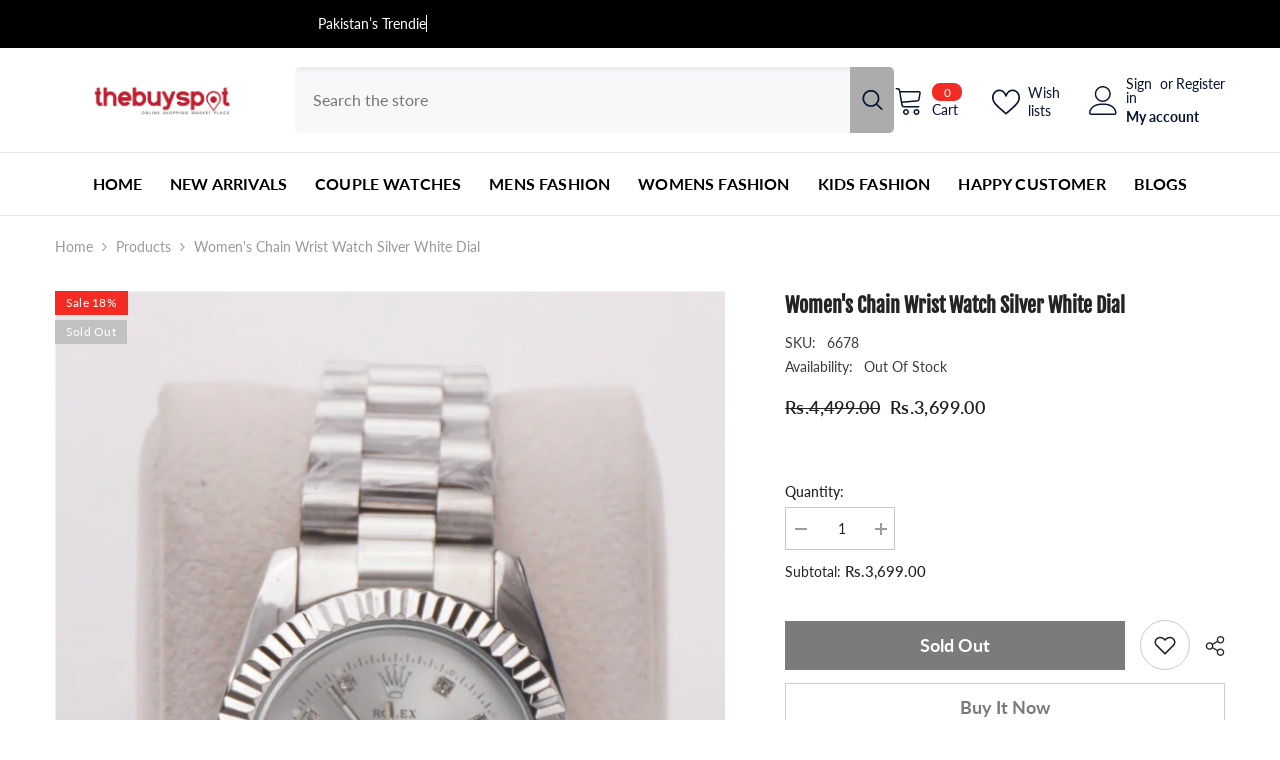

--- FILE ---
content_type: text/html; charset=utf-8
request_url: https://thebuyspot.com/products/womens-chain-wrist-watch-silver-white-dial-1
body_size: 59233
content:
<!doctype html><html class="no-js" lang="en">
    <head>
<meta charset="utf-8">
        <meta http-equiv="X-UA-Compatible" content="IE=edge">
        <meta name="viewport" content="width=device-width,initial-scale=1">
        <meta name="theme-color" content="">
        <link rel="canonical" href="https://thebuyspot.com/products/womens-chain-wrist-watch-silver-white-dial-1" canonical-shop-url="https://thebuyspot.com/"><link rel="shortcut icon" href="//thebuyspot.com/cdn/shop/files/Square-Logo_32x32.png?v=1747725106" type="image/png"><link rel="preconnect" href="https://cdn.shopify.com" crossorigin>
        <title>Women&#39;s Chain Wrist Watch Silver White Dial  &ndash; Thebuyspot.com</title><meta name="description" content="Buy Women&#39;s Chain Watch">

<meta property="og:site_name" content="Thebuyspot.com">
<meta property="og:url" content="https://thebuyspot.com/products/womens-chain-wrist-watch-silver-white-dial-1">
<meta property="og:title" content="Women&#39;s Chain Wrist Watch Silver White Dial">
<meta property="og:type" content="product">
<meta property="og:description" content="Buy Women&#39;s Chain Watch"><meta property="og:image" content="http://thebuyspot.com/cdn/shop/files/DSC08283_67c2670e-4b1f-487e-ab76-aa4b989aa362.jpg?v=1696576619">
  <meta property="og:image:secure_url" content="https://thebuyspot.com/cdn/shop/files/DSC08283_67c2670e-4b1f-487e-ab76-aa4b989aa362.jpg?v=1696576619">
  <meta property="og:image:width" content="1000">
  <meta property="og:image:height" content="1000"><meta property="og:price:amount" content="3,699.00">
  <meta property="og:price:currency" content="PKR"><meta name="twitter:card" content="summary_large_image">
<meta name="twitter:title" content="Women&#39;s Chain Wrist Watch Silver White Dial">
<meta name="twitter:description" content="Buy Women&#39;s Chain Watch">

        <script>window.performance && window.performance.mark && window.performance.mark('shopify.content_for_header.start');</script><meta name="google-site-verification" content="MQp2VUIX8oU5lFCW18zD3HMydfomUqejM6v4wAPKLDk">
<meta id="shopify-digital-wallet" name="shopify-digital-wallet" content="/42509369500/digital_wallets/dialog">
<link rel="alternate" type="application/json+oembed" href="https://thebuyspot.com/products/womens-chain-wrist-watch-silver-white-dial-1.oembed">
<script async="async" src="/checkouts/internal/preloads.js?locale=en-PK"></script>
<script id="shopify-features" type="application/json">{"accessToken":"3e6564d1ab761f8ea2f4312d5ec505d3","betas":["rich-media-storefront-analytics"],"domain":"thebuyspot.com","predictiveSearch":true,"shopId":42509369500,"locale":"en"}</script>
<script>var Shopify = Shopify || {};
Shopify.shop = "the-buy-spot.myshopify.com";
Shopify.locale = "en";
Shopify.currency = {"active":"PKR","rate":"1.0"};
Shopify.country = "PK";
Shopify.theme = {"name":"ella-6-7-1-theme-source","id":145838899429,"schema_name":"Ella","schema_version":"6.7.1","theme_store_id":null,"role":"main"};
Shopify.theme.handle = "null";
Shopify.theme.style = {"id":null,"handle":null};
Shopify.cdnHost = "thebuyspot.com/cdn";
Shopify.routes = Shopify.routes || {};
Shopify.routes.root = "/";</script>
<script type="module">!function(o){(o.Shopify=o.Shopify||{}).modules=!0}(window);</script>
<script>!function(o){function n(){var o=[];function n(){o.push(Array.prototype.slice.apply(arguments))}return n.q=o,n}var t=o.Shopify=o.Shopify||{};t.loadFeatures=n(),t.autoloadFeatures=n()}(window);</script>
<script id="shop-js-analytics" type="application/json">{"pageType":"product"}</script>
<script defer="defer" async type="module" src="//thebuyspot.com/cdn/shopifycloud/shop-js/modules/v2/client.init-shop-cart-sync_BdyHc3Nr.en.esm.js"></script>
<script defer="defer" async type="module" src="//thebuyspot.com/cdn/shopifycloud/shop-js/modules/v2/chunk.common_Daul8nwZ.esm.js"></script>
<script type="module">
  await import("//thebuyspot.com/cdn/shopifycloud/shop-js/modules/v2/client.init-shop-cart-sync_BdyHc3Nr.en.esm.js");
await import("//thebuyspot.com/cdn/shopifycloud/shop-js/modules/v2/chunk.common_Daul8nwZ.esm.js");

  window.Shopify.SignInWithShop?.initShopCartSync?.({"fedCMEnabled":true,"windoidEnabled":true});

</script>
<script>(function() {
  var isLoaded = false;
  function asyncLoad() {
    if (isLoaded) return;
    isLoaded = true;
    var urls = ["https:\/\/cdn.shopify.com\/s\/files\/1\/0425\/0936\/9500\/t\/4\/assets\/clever_adwords_global_tag.js?shop=the-buy-spot.myshopify.com","https:\/\/intg.snapchat.com\/shopify\/shopify-scevent-init.js?id=3fb459fe-22d9-4c17-abea-6b09877788fa\u0026shop=the-buy-spot.myshopify.com","https:\/\/cdn.shopify.com\/s\/files\/1\/0597\/3783\/3627\/files\/tptinstall.min.js?v=1718591634\u0026t=tapita-seo-script-tags\u0026shop=the-buy-spot.myshopify.com"];
    for (var i = 0; i < urls.length; i++) {
      var s = document.createElement('script');
      s.type = 'text/javascript';
      s.async = true;
      s.src = urls[i];
      var x = document.getElementsByTagName('script')[0];
      x.parentNode.insertBefore(s, x);
    }
  };
  if(window.attachEvent) {
    window.attachEvent('onload', asyncLoad);
  } else {
    window.addEventListener('load', asyncLoad, false);
  }
})();</script>
<script id="__st">var __st={"a":42509369500,"offset":18000,"reqid":"9fb70504-6536-4501-8f91-b1a9ebc49b4f-1768968997","pageurl":"thebuyspot.com\/products\/womens-chain-wrist-watch-silver-white-dial-1","u":"a3a6aa31232e","p":"product","rtyp":"product","rid":8351944605925};</script>
<script>window.ShopifyPaypalV4VisibilityTracking = true;</script>
<script id="captcha-bootstrap">!function(){'use strict';const t='contact',e='account',n='new_comment',o=[[t,t],['blogs',n],['comments',n],[t,'customer']],c=[[e,'customer_login'],[e,'guest_login'],[e,'recover_customer_password'],[e,'create_customer']],r=t=>t.map((([t,e])=>`form[action*='/${t}']:not([data-nocaptcha='true']) input[name='form_type'][value='${e}']`)).join(','),a=t=>()=>t?[...document.querySelectorAll(t)].map((t=>t.form)):[];function s(){const t=[...o],e=r(t);return a(e)}const i='password',u='form_key',d=['recaptcha-v3-token','g-recaptcha-response','h-captcha-response',i],f=()=>{try{return window.sessionStorage}catch{return}},m='__shopify_v',_=t=>t.elements[u];function p(t,e,n=!1){try{const o=window.sessionStorage,c=JSON.parse(o.getItem(e)),{data:r}=function(t){const{data:e,action:n}=t;return t[m]||n?{data:e,action:n}:{data:t,action:n}}(c);for(const[e,n]of Object.entries(r))t.elements[e]&&(t.elements[e].value=n);n&&o.removeItem(e)}catch(o){console.error('form repopulation failed',{error:o})}}const l='form_type',E='cptcha';function T(t){t.dataset[E]=!0}const w=window,h=w.document,L='Shopify',v='ce_forms',y='captcha';let A=!1;((t,e)=>{const n=(g='f06e6c50-85a8-45c8-87d0-21a2b65856fe',I='https://cdn.shopify.com/shopifycloud/storefront-forms-hcaptcha/ce_storefront_forms_captcha_hcaptcha.v1.5.2.iife.js',D={infoText:'Protected by hCaptcha',privacyText:'Privacy',termsText:'Terms'},(t,e,n)=>{const o=w[L][v],c=o.bindForm;if(c)return c(t,g,e,D).then(n);var r;o.q.push([[t,g,e,D],n]),r=I,A||(h.body.append(Object.assign(h.createElement('script'),{id:'captcha-provider',async:!0,src:r})),A=!0)});var g,I,D;w[L]=w[L]||{},w[L][v]=w[L][v]||{},w[L][v].q=[],w[L][y]=w[L][y]||{},w[L][y].protect=function(t,e){n(t,void 0,e),T(t)},Object.freeze(w[L][y]),function(t,e,n,w,h,L){const[v,y,A,g]=function(t,e,n){const i=e?o:[],u=t?c:[],d=[...i,...u],f=r(d),m=r(i),_=r(d.filter((([t,e])=>n.includes(e))));return[a(f),a(m),a(_),s()]}(w,h,L),I=t=>{const e=t.target;return e instanceof HTMLFormElement?e:e&&e.form},D=t=>v().includes(t);t.addEventListener('submit',(t=>{const e=I(t);if(!e)return;const n=D(e)&&!e.dataset.hcaptchaBound&&!e.dataset.recaptchaBound,o=_(e),c=g().includes(e)&&(!o||!o.value);(n||c)&&t.preventDefault(),c&&!n&&(function(t){try{if(!f())return;!function(t){const e=f();if(!e)return;const n=_(t);if(!n)return;const o=n.value;o&&e.removeItem(o)}(t);const e=Array.from(Array(32),(()=>Math.random().toString(36)[2])).join('');!function(t,e){_(t)||t.append(Object.assign(document.createElement('input'),{type:'hidden',name:u})),t.elements[u].value=e}(t,e),function(t,e){const n=f();if(!n)return;const o=[...t.querySelectorAll(`input[type='${i}']`)].map((({name:t})=>t)),c=[...d,...o],r={};for(const[a,s]of new FormData(t).entries())c.includes(a)||(r[a]=s);n.setItem(e,JSON.stringify({[m]:1,action:t.action,data:r}))}(t,e)}catch(e){console.error('failed to persist form',e)}}(e),e.submit())}));const S=(t,e)=>{t&&!t.dataset[E]&&(n(t,e.some((e=>e===t))),T(t))};for(const o of['focusin','change'])t.addEventListener(o,(t=>{const e=I(t);D(e)&&S(e,y())}));const B=e.get('form_key'),M=e.get(l),P=B&&M;t.addEventListener('DOMContentLoaded',(()=>{const t=y();if(P)for(const e of t)e.elements[l].value===M&&p(e,B);[...new Set([...A(),...v().filter((t=>'true'===t.dataset.shopifyCaptcha))])].forEach((e=>S(e,t)))}))}(h,new URLSearchParams(w.location.search),n,t,e,['guest_login'])})(!0,!0)}();</script>
<script integrity="sha256-4kQ18oKyAcykRKYeNunJcIwy7WH5gtpwJnB7kiuLZ1E=" data-source-attribution="shopify.loadfeatures" defer="defer" src="//thebuyspot.com/cdn/shopifycloud/storefront/assets/storefront/load_feature-a0a9edcb.js" crossorigin="anonymous"></script>
<script data-source-attribution="shopify.dynamic_checkout.dynamic.init">var Shopify=Shopify||{};Shopify.PaymentButton=Shopify.PaymentButton||{isStorefrontPortableWallets:!0,init:function(){window.Shopify.PaymentButton.init=function(){};var t=document.createElement("script");t.src="https://thebuyspot.com/cdn/shopifycloud/portable-wallets/latest/portable-wallets.en.js",t.type="module",document.head.appendChild(t)}};
</script>
<script data-source-attribution="shopify.dynamic_checkout.buyer_consent">
  function portableWalletsHideBuyerConsent(e){var t=document.getElementById("shopify-buyer-consent"),n=document.getElementById("shopify-subscription-policy-button");t&&n&&(t.classList.add("hidden"),t.setAttribute("aria-hidden","true"),n.removeEventListener("click",e))}function portableWalletsShowBuyerConsent(e){var t=document.getElementById("shopify-buyer-consent"),n=document.getElementById("shopify-subscription-policy-button");t&&n&&(t.classList.remove("hidden"),t.removeAttribute("aria-hidden"),n.addEventListener("click",e))}window.Shopify?.PaymentButton&&(window.Shopify.PaymentButton.hideBuyerConsent=portableWalletsHideBuyerConsent,window.Shopify.PaymentButton.showBuyerConsent=portableWalletsShowBuyerConsent);
</script>
<script>
  function portableWalletsCleanup(e){e&&e.src&&console.error("Failed to load portable wallets script "+e.src);var t=document.querySelectorAll("shopify-accelerated-checkout .shopify-payment-button__skeleton, shopify-accelerated-checkout-cart .wallet-cart-button__skeleton"),e=document.getElementById("shopify-buyer-consent");for(let e=0;e<t.length;e++)t[e].remove();e&&e.remove()}function portableWalletsNotLoadedAsModule(e){e instanceof ErrorEvent&&"string"==typeof e.message&&e.message.includes("import.meta")&&"string"==typeof e.filename&&e.filename.includes("portable-wallets")&&(window.removeEventListener("error",portableWalletsNotLoadedAsModule),window.Shopify.PaymentButton.failedToLoad=e,"loading"===document.readyState?document.addEventListener("DOMContentLoaded",window.Shopify.PaymentButton.init):window.Shopify.PaymentButton.init())}window.addEventListener("error",portableWalletsNotLoadedAsModule);
</script>

<script type="module" src="https://thebuyspot.com/cdn/shopifycloud/portable-wallets/latest/portable-wallets.en.js" onError="portableWalletsCleanup(this)" crossorigin="anonymous"></script>
<script nomodule>
  document.addEventListener("DOMContentLoaded", portableWalletsCleanup);
</script>

<link id="shopify-accelerated-checkout-styles" rel="stylesheet" media="screen" href="https://thebuyspot.com/cdn/shopifycloud/portable-wallets/latest/accelerated-checkout-backwards-compat.css" crossorigin="anonymous">
<style id="shopify-accelerated-checkout-cart">
        #shopify-buyer-consent {
  margin-top: 1em;
  display: inline-block;
  width: 100%;
}

#shopify-buyer-consent.hidden {
  display: none;
}

#shopify-subscription-policy-button {
  background: none;
  border: none;
  padding: 0;
  text-decoration: underline;
  font-size: inherit;
  cursor: pointer;
}

#shopify-subscription-policy-button::before {
  box-shadow: none;
}

      </style>
<script id="sections-script" data-sections="header-navigation-compact,header-mobile" defer="defer" src="//thebuyspot.com/cdn/shop/t/12/compiled_assets/scripts.js?v=3809"></script>
<script>window.performance && window.performance.mark && window.performance.mark('shopify.content_for_header.end');</script>
        <style>
        
        
        

        @font-face { font-display: swap;
  font-family: Lato;
  font-weight: 400;
  font-style: normal;
  src: url("//thebuyspot.com/cdn/fonts/lato/lato_n4.c3b93d431f0091c8be23185e15c9d1fee1e971c5.woff2") format("woff2"),
       url("//thebuyspot.com/cdn/fonts/lato/lato_n4.d5c00c781efb195594fd2fd4ad04f7882949e327.woff") format("woff");
}

        @font-face { font-display: swap;
  font-family: Lato;
  font-weight: 500;
  font-style: normal;
  src: url("//thebuyspot.com/cdn/fonts/lato/lato_n5.b2fec044fbe05725e71d90882e5f3b21dae2efbd.woff2") format("woff2"),
       url("//thebuyspot.com/cdn/fonts/lato/lato_n5.f25a9a5c73ff9372e69074488f99e8ac702b5447.woff") format("woff");
}

        @font-face { font-display: swap;
  font-family: Lato;
  font-weight: 600;
  font-style: normal;
  src: url("//thebuyspot.com/cdn/fonts/lato/lato_n6.38d0e3b23b74a60f769c51d1df73fac96c580d59.woff2") format("woff2"),
       url("//thebuyspot.com/cdn/fonts/lato/lato_n6.3365366161bdcc36a3f97cfbb23954d8c4bf4079.woff") format("woff");
}

        @font-face { font-display: swap;
  font-family: Lato;
  font-weight: 700;
  font-style: normal;
  src: url("//thebuyspot.com/cdn/fonts/lato/lato_n7.900f219bc7337bc57a7a2151983f0a4a4d9d5dcf.woff2") format("woff2"),
       url("//thebuyspot.com/cdn/fonts/lato/lato_n7.a55c60751adcc35be7c4f8a0313f9698598612ee.woff") format("woff");
}


        
            
            
            
            
            @font-face { font-display: swap;
  font-family: "Fjalla One";
  font-weight: 400;
  font-style: normal;
  src: url("//thebuyspot.com/cdn/fonts/fjalla_one/fjallaone_n4.262edaf1abaf5ed669f7ecd26fc3e24707a0ad85.woff2") format("woff2"),
       url("//thebuyspot.com/cdn/fonts/fjalla_one/fjallaone_n4.f67f40342efd2b34cae019d50b4b5c4da6fc5da7.woff") format("woff");
}

            
            
            

                  :root {
        --font-family-1: Lato,sans-serif;
        --font-family-2: "Fjalla One",sans-serif;

        /* Settings Body */--font-body-family: Lato,sans-serif;--font-body-size: 14px;--font-body-weight: 400;--body-line-height: 22px;--body-letter-spacing: 0;

        /* Settings Heading */--font-heading-family: "Fjalla One",sans-serif;--font-heading-size: 16px;--font-heading-weight: 400;--font-heading-style: normal;--heading-line-height: 24px;--heading-letter-spacing: -0.04em;--heading-text-transform: none;--heading-border-height: 2px;

        /* Menu Lv1 */--font-menu-lv1-family: Lato,sans-serif;--font-menu-lv1-size: 16px;--font-menu-lv1-weight: 700;--menu-lv1-line-height: 22px;--menu-lv1-letter-spacing: 0.01em;--menu-lv1-text-transform: uppercase;

        /* Menu Lv2 */--font-menu-lv2-family: Lato,sans-serif;--font-menu-lv2-size: 12px;--font-menu-lv2-weight: 400;--menu-lv2-line-height: 22px;--menu-lv2-letter-spacing: .02em;--menu-lv2-text-transform: capitalize;

        /* Menu Lv3 */--font-menu-lv3-family: Lato,sans-serif;--font-menu-lv3-size: 12px;--font-menu-lv3-weight: 400;--menu-lv3-line-height: 22px;--menu-lv3-letter-spacing: .02em;--menu-lv3-text-transform: capitalize;

        /* Mega Menu Lv2 */--font-mega-menu-lv2-family: Lato,sans-serif;--font-mega-menu-lv2-size: 12px;--font-mega-menu-lv2-weight: 600;--font-mega-menu-lv2-style: normal;--mega-menu-lv2-line-height: 22px;--mega-menu-lv2-letter-spacing: .02em;--mega-menu-lv2-text-transform: uppercase;

        /* Mega Menu Lv3 */--font-mega-menu-lv3-family: Lato,sans-serif;--font-mega-menu-lv3-size: 12px;--font-mega-menu-lv3-weight: 400;--mega-menu-lv3-line-height: 22px;--mega-menu-lv3-letter-spacing: .02em;--mega-menu-lv3-text-transform: capitalize;

        /* Product Card Title */--product-title-font: Lato,sans-serif;--product-title-font-size : 14px;--product-title-font-weight : 400;--product-title-line-height: 22px;--product-title-letter-spacing: .02em;--product-title-line-text : 1;--product-title-text-transform : capitalize;--product-title-margin-bottom: 3px;

        /* Product Card Vendor */--product-vendor-font: Lato,sans-serif;--product-vendor-font-size : 12px;--product-vendor-font-weight : 400;--product-vendor-font-style : normal;--product-vendor-line-height: 22px;--product-vendor-letter-spacing: .02em;--product-vendor-text-transform : uppercase;--product-vendor-margin-bottom: 0px;--product-vendor-margin-top: 0px;

        /* Product Card Price */--product-price-font: Lato,sans-serif;--product-price-font-size : 14px;--product-price-font-weight : 600;--product-price-line-height: 22px;--product-price-letter-spacing: .02em;--product-price-margin-top: 0px;--product-price-margin-bottom: 0px;

        /* Product Card Badge */--badge-font: Lato,sans-serif;--badge-font-size : 12px;--badge-font-weight : 400;--badge-text-transform : capitalize;--badge-letter-spacing: .02em;--badge-line-height: 20px;--badge-border-radius: 0px;--badge-padding-top: 2px;--badge-padding-bottom: 2px;--badge-padding-left-right: 11px;--badge-postion-top: 0px;--badge-postion-left-right: 0px;

        /* Product Quickview */
        --product-quickview-font-size : 12px; --product-quickview-line-height: 23px; --product-quickview-border-radius: 1px; --product-quickview-padding-top: 0px; --product-quickview-padding-bottom: 0px; --product-quickview-padding-left-right: 7px; --product-quickview-sold-out-product: #e95144;--product-quickview-box-shadow: none;/* Blog Card Tile */--blog-title-font: "Fjalla One",sans-serif;--blog-title-font-size : 20px; --blog-title-font-weight : 700; --blog-title-line-height: 29px; --blog-title-letter-spacing: .09em; --blog-title-text-transform : uppercase;

        /* Blog Card Info (Date, Author) */--blog-info-font: Lato,sans-serif;--blog-info-font-size : 14px; --blog-info-font-weight : 400; --blog-info-line-height: 20px; --blog-info-letter-spacing: .02em; --blog-info-text-transform : uppercase;

        /* Button 1 */--btn-1-font-family: Lato,sans-serif;--btn-1-font-size: 18px; --btn-1-font-weight: 700; --btn-1-text-transform: capitalize; --btn-1-line-height: 21px; --btn-1-letter-spacing: 0; --btn-1-text-align: center; --btn-1-border-radius: 0px; --btn-1-border-width: 1px; --btn-1-border-style: solid; --btn-1-padding-top: 16px; --btn-1-padding-bottom: 16px; --btn-1-horizontal-length: 0px; --btn-1-vertical-length: 0px; --btn-1-blur-radius: 0px; --btn-1-spread: 0px;
        --btn-1-all-bg-opacity-hover: rgba(0, 0, 0, 0.5);--btn-1-inset: ;/* Button 2 */--btn-2-font-family: "Fjalla One",sans-serif;--btn-2-font-size: 18px; --btn-2-font-weight: 700; --btn-2-text-transform: uppercase; --btn-2-line-height: 23px; --btn-2-letter-spacing: 0; --btn-2-text-align: right; --btn-2-border-radius: 6px; --btn-2-border-width: 1px; --btn-2-border-style: solid; --btn-2-padding-top: 20px; --btn-2-padding-bottom: 20px; --btn-2-horizontal-length: 4px; --btn-2-vertical-length: 4px; --btn-2-blur-radius: 7px; --btn-2-spread: 0px;
        --btn-2-all-bg-opacity: rgba(25, 145, 226, 0.5);--btn-2-all-bg-opacity-hover: rgba(0, 0, 0, 0.5);--btn-2-inset: ;/* Button 3 */--btn-3-font-family: Lato,sans-serif;--btn-3-font-size: 18px; --btn-3-font-weight: 700; --btn-3-text-transform: capitalize; --btn-3-line-height: 23px; --btn-3-letter-spacing: 0; --btn-3-text-align: center; --btn-3-border-radius: 0px; --btn-3-border-width: 1px; --btn-3-border-style: solid; --btn-3-padding-top: 15px; --btn-3-padding-bottom: 15px; --btn-3-horizontal-length: 0px; --btn-3-vertical-length: 0px; --btn-3-blur-radius: 0px; --btn-3-spread: 0px;
        --btn-3-all-bg-opacity: rgba(0, 0, 0, 0.1);--btn-3-all-bg-opacity-hover: rgba(0, 0, 0, 0.1);--btn-3-inset: ;/* Footer Heading */--footer-heading-font-family: Lato,sans-serif;--footer-heading-font-size : 15px; --footer-heading-font-weight : 600; --footer-heading-line-height : 22px; --footer-heading-letter-spacing : .05em; --footer-heading-text-transform : uppercase;

        /* Footer Link */--footer-link-font-family: Lato,sans-serif;--footer-link-font-size : 12px; --footer-link-font-weight : ; --footer-link-line-height : 28px; --footer-link-letter-spacing : .02em; --footer-link-text-transform : capitalize;

        /* Page Title */--font-page-title-family: Lato,sans-serif;--font-page-title-size: 20px; --font-page-title-weight: 700; --font-page-title-style: normal; --page-title-line-height: 20px; --page-title-letter-spacing: .05em; --page-title-text-transform: uppercase;

        /* Font Product Tab Title */
        --font-tab-type-1: Lato,sans-serif; --font-tab-type-2: "Fjalla One",sans-serif;

        /* Text Size */
        --text-size-font-size : 10px; --text-size-font-weight : 400; --text-size-line-height : 22px; --text-size-letter-spacing : 0; --text-size-text-transform : uppercase; --text-size-color : #787878;

        /* Font Weight */
        --font-weight-normal: 400; --font-weight-medium: 500; --font-weight-semibold: 600; --font-weight-bold: 700; --font-weight-bolder: 800; --font-weight-black: 900;

        /* Radio Button */
        --form-label-checkbox-before-bg: #fff; --form-label-checkbox-before-border: #cecece; --form-label-checkbox-before-bg-checked: #000;

        /* Conatiner */
        --body-custom-width-container: 1600px;

        /* Layout Boxed */
        --color-background-layout-boxed: #f8f8f8;/* Arrow */
        --position-horizontal-slick-arrow: 0;

        /* General Color*/
        --color-text: #232323; --color-text2: #969696; --color-global: #232323; --color-white: #FFFFFF; --color-grey: #868686; --color-black: #202020; --color-base-text-rgb: 35, 35, 35; --color-base-text2-rgb: 150, 150, 150; --color-background: #ffffff; --color-background-rgb: 255, 255, 255; --color-background-overylay: rgba(255, 255, 255, 0.9); --color-base-accent-text: ; --color-base-accent-1: ; --color-base-accent-2: ; --color-link: #232323; --color-link-hover: #232323; --color-error: #D93333; --color-error-bg: #FCEEEE; --color-success: #5A5A5A; --color-success-bg: #DFF0D8; --color-info: #202020; --color-info-bg: #FFF2DD; --color-link-underline: rgba(35, 35, 35, 0.5); --color-breadcrumb: #999999; --colors-breadcrumb-hover: #232323;--colors-breadcrumb-active: #999999; --border-global: #e6e6e6; --bg-global: #fafafa; --bg-planceholder: #fafafa; --color-warning: #fff; --bg-warning: #e0b252; --color-background-10 : #e9e9e9; --color-background-20 : #d3d3d3; --color-background-30 : #bdbdbd; --color-background-50 : #919191; --color-background-global : #919191;

        /* Arrow Color */
        --arrow-color: #323232; --arrow-background-color: #fff; --arrow-border-color: #ccc;--arrow-color-hover: #323232;--arrow-background-color-hover: #f8f8f8;--arrow-border-color-hover: #f8f8f8;--arrow-width: 65px;--arrow-height: 34px;--arrow-size: px;--arrow-size-icon: 41px;--arrow-border-radius: 0%;--arrow-border-width: 0px;--arrow-width-half: -32px;

        /* Pagination Color */
        --pagination-item-color: #3c3c3c; --pagination-item-color-active: #3c3c3c; --pagination-item-bg-color: #fff;--pagination-item-bg-color-active: #fff;--pagination-item-border-color: #fff;--pagination-item-border-color-active: #ffffff;--pagination-arrow-color: #3c3c3c;--pagination-arrow-color-active: #3c3c3c;--pagination-arrow-bg-color: #fff;--pagination-arrow-bg-color-active: #fff;--pagination-arrow-border-color: #fff;--pagination-arrow-border-color-active: #fff;

        /* Dots Color */
        --dots-color: transparent;--dots-border-color: #323232;--dots-color-active: #323232;--dots-border-color-active: #323232;--dots-style2-background-opacity: #00000050;--dots-width: 12px;--dots-height: 12px;

        /* Button Color */
        --btn-1-color: #FFFFFF;--btn-1-bg: #000000;--btn-1-border: #fff;--btn-1-color-hover: #000000;--btn-1-bg-hover: #ffffff;--btn-1-border-hover: #000000;
        --btn-2-color: #232323;--btn-2-bg: #FFFFFF;--btn-2-border: #727272;--btn-2-color-hover: #FFFFFF;--btn-2-bg-hover: #232323;--btn-2-border-hover: #232323;
        --btn-3-color: #FFFFFF;--btn-3-bg: #e9514b;--btn-3-border: #e9514b;--btn-3-color-hover: #ffffff;--btn-3-bg-hover: #e9514b;--btn-3-border-hover: #e9514b;
        --anchor-transition: all ease .3s;--bg-white: #ffffff;--bg-black: #000000;--bg-grey: #808080;--icon: var(--color-text);--text-cart: #3c3c3c;--duration-short: 100ms;--duration-default: 350ms;--duration-long: 500ms;--form-input-bg: #ffffff;--form-input-border: #c7c7c7;--form-input-color: #232323;--form-input-placeholder: #868686;--form-label: #232323;

        --new-badge-color: #FFFFFF;--new-badge-bg: #000000;--sale-badge-color: #ffffff;--sale-badge-bg: #f42b23;--sold-out-badge-color: #ffffff;--sold-out-badge-bg: #c1c1c1;--custom-badge-color: #1e1e1e;--custom-badge-bg: #ffe600;--bundle-badge-color: #ffffff;--bundle-badge-bg: #4b6cc0;
        
        --product-title-color : #232323;--product-title-color-hover : #232323;--product-vendor-color : #969696;--product-price-color : #1e1e1e;--product-sale-price-color : #1e1e1e;--product-compare-price-color : #969696;--product-countdown-color : #c12e48;--product-countdown-bg-color : #ffffff;

        --product-swatch-border : #cbcbcb;--product-swatch-border-active : #232323;--product-swatch-width : 40px;--product-swatch-height : 40px;--product-swatch-border-radius : 0px;--product-swatch-color-width : 40px;--product-swatch-color-height : 40px;--product-swatch-color-border-radius : 20px;

        --product-wishlist-color : #000000;--product-wishlist-bg : #ffffff;--product-wishlist-border : transparent;--product-wishlist-color-added : #ffffff;--product-wishlist-bg-added : #000000;--product-wishlist-border-added : transparent;--product-compare-color : #000000;--product-compare-bg : #FFFFFF;--product-compare-color-added : #D12442; --product-compare-bg-added : #FFFFFF; --product-hot-stock-text-color : #d62828; --product-quick-view-color : #000000; --product-cart-image-fit : cover; --product-title-variant-font-size: 16px;--product-quick-view-bg : #FFFFFF;--product-quick-view-bg-above-button: rgba(255, 255, 255, 0.7);--product-quick-view-color-hover : #FFFFFF;--product-quick-view-bg-hover : #000000;--product-action-color : #fff;--product-action-bg : #1e1e1e;--product-action-border : #1e1e1e;--product-action-color-hover : #1e1e1e;--product-action-bg-hover : #fff;--product-action-border-hover : #1e1e1e;

        /* Multilevel Category Filter */
        --color-label-multiLevel-categories: #232323;--bg-label-multiLevel-categories: #fff;--color-button-multiLevel-categories: #fff;--bg-button-multiLevel-categories: #ff8b21;--border-button-multiLevel-categories: transparent;--hover-color-button-multiLevel-categories: #fff;--hover-bg-button-multiLevel-categories: #ff8b21;--cart-item-bg : #ffffff;--cart-item-border : #e8e8e8;--cart-item-border-width : 1px;--cart-item-border-style : solid;--w-product-swatch-custom: 30px;--h-product-swatch-custom: 30px;--w-product-swatch-custom-mb: 20px;--h-product-swatch-custom-mb: 20px;--font-size-product-swatch-more: 12px;--swatch-border : #cccccc;--swatch-border-active : #1e1e1e;

        --variant-size: #232323;--variant-size-border: #e7e7e7;--variant-size-bg: #ffffff;--variant-size-hover: #ffffff;--variant-size-border-hover: #232323;--variant-size-bg-hover: #232323;--variant-bg : #ffffff; --variant-color : #1e1e1e; --variant-bg-active : #1e1e1e; --variant-color-active : #FFFFFF;

        --fontsize-text-social: 12px;
        --page-content-distance: 64px;--sidebar-content-distance: 40px;--button-transition-ease: cubic-bezier(.25,.46,.45,.94);

        /* Loading Spinner Color */
        --spinner-top-color: #fc0; --spinner-right-color: #4dd4c6; --spinner-bottom-color: #f00; --spinner-left-color: #f6f6f6;

        /* Product Card Marquee */
        --product-marquee-background-color: ;--product-marquee-text-color: #FFFFFF;--product-marquee-text-size: 14px;--product-marquee-text-mobile-size: 14px;--product-marquee-text-weight: 400;--product-marquee-text-transform: none;--product-marquee-text-style: italic;--product-marquee-speed: ; --product-marquee-line-height: calc(var(--product-marquee-text-mobile-size) * 1.5);
    }
</style>
        <link href="//thebuyspot.com/cdn/shop/t/12/assets/base.css?v=64192841481213099751734779214" rel="stylesheet" type="text/css" media="all" />
<link href="//thebuyspot.com/cdn/shop/t/12/assets/animated.css?v=91884483947907798981734779213" rel="stylesheet" type="text/css" media="all" />
<link href="//thebuyspot.com/cdn/shop/t/12/assets/component-card.css?v=85101759894844116361734779214" rel="stylesheet" type="text/css" media="all" />
<link href="//thebuyspot.com/cdn/shop/t/12/assets/component-loading-overlay.css?v=23413779889692260311734779215" rel="stylesheet" type="text/css" media="all" />
<link href="//thebuyspot.com/cdn/shop/t/12/assets/component-loading-banner.css?v=174182093490133639901734779215" rel="stylesheet" type="text/css" media="all" />
<link href="//thebuyspot.com/cdn/shop/t/12/assets/component-quick-cart.css?v=51373453988532490831734779215" rel="stylesheet" type="text/css" media="all" />
<link rel="stylesheet" href="//thebuyspot.com/cdn/shop/t/12/assets/vendor.css?v=164616260963476715651734779218" media="print" onload="this.media='all'">
<noscript><link href="//thebuyspot.com/cdn/shop/t/12/assets/vendor.css?v=164616260963476715651734779218" rel="stylesheet" type="text/css" media="all" /></noscript>


	<link href="//thebuyspot.com/cdn/shop/t/12/assets/component-card-04.css?v=163880365301530869811734779214" rel="stylesheet" type="text/css" media="all" />


<link href="//thebuyspot.com/cdn/shop/t/12/assets/component-predictive-search.css?v=81735768038191387371734779215" rel="stylesheet" type="text/css" media="all" />
<link rel="stylesheet" href="//thebuyspot.com/cdn/shop/t/12/assets/component-newsletter.css?v=111617043413587308161734779215" media="print" onload="this.media='all'">
<link rel="stylesheet" href="//thebuyspot.com/cdn/shop/t/12/assets/component-slider.css?v=134420753549460766241734779216" media="print" onload="this.media='all'">
<link rel="stylesheet" href="//thebuyspot.com/cdn/shop/t/12/assets/component-list-social.css?v=102044711114163579551734779215" media="print" onload="this.media='all'"><noscript><link href="//thebuyspot.com/cdn/shop/t/12/assets/component-newsletter.css?v=111617043413587308161734779215" rel="stylesheet" type="text/css" media="all" /></noscript>
<noscript><link href="//thebuyspot.com/cdn/shop/t/12/assets/component-slider.css?v=134420753549460766241734779216" rel="stylesheet" type="text/css" media="all" /></noscript>
<noscript><link href="//thebuyspot.com/cdn/shop/t/12/assets/component-list-social.css?v=102044711114163579551734779215" rel="stylesheet" type="text/css" media="all" /></noscript>

<style type="text/css">
	.nav-title-mobile {display: none;}.list-menu--disclosure{display: none;position: absolute;min-width: 100%;width: 22rem;background-color: var(--bg-white);box-shadow: 0 1px 4px 0 rgb(0 0 0 / 15%);padding: 5px 0 5px 20px;opacity: 0;visibility: visible;pointer-events: none;transition: opacity var(--duration-default) ease, transform var(--duration-default) ease;}.list-menu--disclosure-2{margin-left: calc(100% - 15px);z-index: 2;top: -5px;}.list-menu--disclosure:focus {outline: none;}.list-menu--disclosure.localization-selector {max-height: 18rem;overflow: auto;width: 10rem;padding: 0.5rem;}.js menu-drawer > details > summary::before, .js menu-drawer > details[open]:not(.menu-opening) > summary::before {content: '';position: absolute;cursor: default;width: 100%;height: calc(100vh - 100%);height: calc(var(--viewport-height, 100vh) - (var(--header-bottom-position, 100%)));top: 100%;left: 0;background: var(--color-foreground-50);opacity: 0;visibility: hidden;z-index: 2;transition: opacity var(--duration-default) ease,visibility var(--duration-default) ease;}menu-drawer > details[open] > summary::before {visibility: visible;opacity: 1;}.menu-drawer {position: absolute;transform: translateX(-100%);visibility: hidden;z-index: 3;left: 0;top: 100%;width: 100%;max-width: calc(100vw - 4rem);padding: 0;border: 0.1rem solid var(--color-background-10);border-left: 0;border-bottom: 0;background-color: var(--bg-white);overflow-x: hidden;}.js .menu-drawer {height: calc(100vh - 100%);height: calc(var(--viewport-height, 100vh) - (var(--header-bottom-position, 100%)));}.js details[open] > .menu-drawer, .js details[open] > .menu-drawer__submenu {transition: transform var(--duration-default) ease, visibility var(--duration-default) ease;}.no-js details[open] > .menu-drawer, .js details[open].menu-opening > .menu-drawer, details[open].menu-opening > .menu-drawer__submenu {transform: translateX(0);visibility: visible;}@media screen and (min-width: 750px) {.menu-drawer {width: 40rem;}.no-js .menu-drawer {height: auto;}}.menu-drawer__inner-container {position: relative;height: 100%;}.menu-drawer__navigation-container {display: grid;grid-template-rows: 1fr auto;align-content: space-between;overflow-y: auto;height: 100%;}.menu-drawer__navigation {padding: 0 0 5.6rem 0;}.menu-drawer__inner-submenu {height: 100%;overflow-x: hidden;overflow-y: auto;}.no-js .menu-drawer__navigation {padding: 0;}.js .menu-drawer__menu li {width: 100%;border-bottom: 1px solid #e6e6e6;overflow: hidden;}.menu-drawer__menu-item{line-height: var(--body-line-height);letter-spacing: var(--body-letter-spacing);padding: 10px 20px 10px 15px;cursor: pointer;display: flex;align-items: center;justify-content: space-between;}.menu-drawer__menu-item .label{display: inline-block;vertical-align: middle;font-size: calc(var(--font-body-size) - 4px);font-weight: var(--font-weight-normal);letter-spacing: var(--body-letter-spacing);height: 20px;line-height: 20px;margin: 0 0 0 10px;padding: 0 5px;text-transform: uppercase;text-align: center;position: relative;}.menu-drawer__menu-item .label:before{content: "";position: absolute;border: 5px solid transparent;top: 50%;left: -9px;transform: translateY(-50%);}.menu-drawer__menu-item > .icon{width: 24px;height: 24px;margin: 0 10px 0 0;}.menu-drawer__menu-item > .symbol {position: absolute;right: 20px;top: 50%;transform: translateY(-50%);display: flex;align-items: center;justify-content: center;font-size: 0;pointer-events: none;}.menu-drawer__menu-item > .symbol .icon{width: 14px;height: 14px;opacity: .6;}.menu-mobile-icon .menu-drawer__menu-item{justify-content: flex-start;}.no-js .menu-drawer .menu-drawer__menu-item > .symbol {display: none;}.js .menu-drawer__submenu {position: absolute;top: 0;width: 100%;bottom: 0;left: 0;background-color: var(--bg-white);z-index: 1;transform: translateX(100%);visibility: hidden;}.js .menu-drawer__submenu .menu-drawer__submenu {overflow-y: auto;}.menu-drawer__close-button {display: block;width: 100%;padding: 10px 15px;background-color: transparent;border: none;background: #f6f8f9;position: relative;}.menu-drawer__close-button .symbol{position: absolute;top: auto;left: 20px;width: auto;height: 22px;z-index: 10;display: flex;align-items: center;justify-content: center;font-size: 0;pointer-events: none;}.menu-drawer__close-button .icon {display: inline-block;vertical-align: middle;width: 18px;height: 18px;transform: rotate(180deg);}.menu-drawer__close-button .text{max-width: calc(100% - 50px);white-space: nowrap;overflow: hidden;text-overflow: ellipsis;display: inline-block;vertical-align: top;width: 100%;margin: 0 auto;}.no-js .menu-drawer__close-button {display: none;}.menu-drawer__utility-links {padding: 2rem;}.menu-drawer__account {display: inline-flex;align-items: center;text-decoration: none;padding: 1.2rem;margin-left: -1.2rem;font-size: 1.4rem;}.menu-drawer__account .icon-account {height: 2rem;width: 2rem;margin-right: 1rem;}.menu-drawer .list-social {justify-content: flex-start;margin-left: -1.25rem;margin-top: 2rem;}.menu-drawer .list-social:empty {display: none;}.menu-drawer .list-social__link {padding: 1.3rem 1.25rem;}

	/* Style General */
	.d-block{display: block}.d-inline-block{display: inline-block}.d-flex{display: flex}.d-none {display: none}.d-grid{display: grid}.ver-alg-mid {vertical-align: middle}.ver-alg-top{vertical-align: top}
	.flex-jc-start{justify-content:flex-start}.flex-jc-end{justify-content:flex-end}.flex-jc-center{justify-content:center}.flex-jc-between{justify-content:space-between}.flex-jc-stretch{justify-content:stretch}.flex-align-start{align-items: flex-start}.flex-align-center{align-items: center}.flex-align-end{align-items: flex-end}.flex-align-stretch{align-items:stretch}.flex-wrap{flex-wrap: wrap}.flex-nowrap{flex-wrap: nowrap}.fd-row{flex-direction:row}.fd-row-reverse{flex-direction:row-reverse}.fd-column{flex-direction:column}.fd-column-reverse{flex-direction:column-reverse}.fg-0{flex-grow:0}.fs-0{flex-shrink:0}.gap-15{gap:15px}.gap-30{gap:30px}.gap-col-30{column-gap:30px}
	.p-relative{position:relative}.p-absolute{position:absolute}.p-static{position:static}.p-fixed{position:fixed;}
	.zi-1{z-index:1}.zi-2{z-index:2}.zi-3{z-index:3}.zi-5{z-index:5}.zi-6{z-index:6}.zi-7{z-index:7}.zi-9{z-index:9}.zi-10{z-index:10}.zi-99{z-index:99} .zi-100{z-index:100} .zi-101{z-index:101}
	.top-0{top:0}.top-100{top:100%}.top-auto{top:auto}.left-0{left:0}.left-auto{left:auto}.right-0{right:0}.right-auto{right:auto}.bottom-0{bottom:0}
	.middle-y{top:50%;transform:translateY(-50%)}.middle-x{left:50%;transform:translateX(-50%)}
	.opacity-0{opacity:0}.opacity-1{opacity:1}
	.o-hidden{overflow:hidden}.o-visible{overflow:visible}.o-unset{overflow:unset}.o-x-hidden{overflow-x:hidden}.o-y-auto{overflow-y:auto;}
	.pt-0{padding-top:0}.pt-2{padding-top:2px}.pt-5{padding-top:5px}.pt-10{padding-top:10px}.pt-10-imp{padding-top:10px !important}.pt-12{padding-top:12px}.pt-16{padding-top:16px}.pt-20{padding-top:20px}.pt-24{padding-top:24px}.pt-30{padding-top:30px}.pt-32{padding-top:32px}.pt-36{padding-top:36px}.pt-48{padding-top:48px}.pb-0{padding-bottom:0}.pb-5{padding-bottom:5px}.pb-10{padding-bottom:10px}.pb-10-imp{padding-bottom:10px !important}.pb-12{padding-bottom:12px}.pb-15{padding-bottom:15px}.pb-16{padding-bottom:16px}.pb-18{padding-bottom:18px}.pb-20{padding-bottom:20px}.pb-24{padding-bottom:24px}.pb-32{padding-bottom:32px}.pb-40{padding-bottom:40px}.pb-48{padding-bottom:48px}.pb-50{padding-bottom:50px}.pb-80{padding-bottom:80px}.pb-84{padding-bottom:84px}.pr-0{padding-right:0}.pr-5{padding-right: 5px}.pr-10{padding-right:10px}.pr-20{padding-right:20px}.pr-24{padding-right:24px}.pr-30{padding-right:30px}.pr-36{padding-right:36px}.pr-80{padding-right:80px}.pl-0{padding-left:0}.pl-12{padding-left:12px}.pl-20{padding-left:20px}.pl-24{padding-left:24px}.pl-36{padding-left:36px}.pl-48{padding-left:48px}.pl-52{padding-left:52px}.pl-80{padding-left:80px}.p-zero{padding:0}
	.m-lr-auto{margin:0 auto}.m-zero{margin:0}.ml-auto{margin-left:auto}.ml-0{margin-left:0}.ml-5{margin-left:5px}.ml-15{margin-left:15px}.ml-20{margin-left:20px}.ml-30{margin-left:30px}.mr-auto{margin-right:auto}.mr-0{margin-right:0}.mr-5{margin-right:5px}.mr-10{margin-right:10px}.mr-20{margin-right:20px}.mr-30{margin-right:30px}.mt-0{margin-top: 0}.mt-10{margin-top: 10px}.mt-15{margin-top: 15px}.mt-20{margin-top: 20px}.mt-25{margin-top: 25px}.mt-30{margin-top: 30px}.mt-40{margin-top: 40px}.mt-45{margin-top: 45px}.mb-0{margin-bottom: 0}.mb-5{margin-bottom: 5px}.mb-10{margin-bottom: 10px}.mb-15{margin-bottom: 15px}.mb-18{margin-bottom: 18px}.mb-20{margin-bottom: 20px}.mb-30{margin-bottom: 30px}
	.h-0{height:0}.h-100{height:100%}.h-100v{height:100vh}.h-auto{height:auto}.mah-100{max-height:100%}.mih-15{min-height: 15px}.mih-none{min-height: unset}.lih-15{line-height: 15px}
	.w-50pc{width:50%}.w-100{width:100%}.w-100v{width:100vw}.maw-100{max-width:100%}.maw-300{max-width:300px}.maw-480{max-width: 480px}.maw-780{max-width: 780px}.w-auto{width:auto}.minw-auto{min-width: auto}.min-w-100{min-width: 100px}
	.float-l{float:left}.float-r{float:right}
	.b-zero{border:none}.br-50p{border-radius:50%}.br-zero{border-radius:0}.br-2{border-radius:2px}.bg-none{background: none}
	.stroke-w-0{stroke-width: 0px}.stroke-w-1h{stroke-width: 0.5px}.stroke-w-1{stroke-width: 1px}.stroke-w-3{stroke-width: 3px}.stroke-w-5{stroke-width: 5px}.stroke-w-7 {stroke-width: 7px}.stroke-w-10 {stroke-width: 10px}.stroke-w-12 {stroke-width: 12px}.stroke-w-15 {stroke-width: 15px}.stroke-w-20 {stroke-width: 20px}.stroke-w-25 {stroke-width: 25px}.stroke-w-30{stroke-width: 30px}.stroke-w-32 {stroke-width: 32px}.stroke-w-40 {stroke-width: 40px}
	.w-21{width: 21px}.w-23{width: 23px}.w-24{width: 24px}.h-22{height: 22px}.h-23{height: 23px}.h-24{height: 24px}.w-h-16{width: 16px;height: 16px}.w-h-17{width: 17px;height: 17px}.w-h-18 {width: 18px;height: 18px}.w-h-19{width: 19px;height: 19px}.w-h-20 {width: 20px;height: 20px}.w-h-21{width: 21px;height: 21px}.w-h-22 {width: 22px;height: 22px}.w-h-23{width: 23px;height: 23px}.w-h-24 {width: 24px;height: 24px}.w-h-25 {width: 25px;height: 25px}.w-h-26 {width: 26px;height: 26px}.w-h-27 {width: 27px;height: 27px}.w-h-28 {width: 28px;height: 28px}.w-h-29 {width: 29px;height: 29px}.w-h-30 {width: 30px;height: 30px}.w-h-31 {width: 31px;height: 31px}.w-h-32 {width: 32px;height: 32px}.w-h-33 {width: 33px;height: 33px}.w-h-34 {width: 34px;height: 34px}.w-h-35 {width: 35px;height: 35px}.w-h-36 {width: 36px;height: 36px}.w-h-37 {width: 37px;height: 37px}
	.txt-d-none{text-decoration:none}.txt-d-underline{text-decoration:underline}.txt-u-o-1{text-underline-offset: 1px}.txt-u-o-2{text-underline-offset: 2px}.txt-u-o-3{text-underline-offset: 3px}.txt-u-o-4{text-underline-offset: 4px}.txt-u-o-5{text-underline-offset: 5px}.txt-u-o-6{text-underline-offset: 6px}.txt-u-o-8{text-underline-offset: 8px}.txt-u-o-12{text-underline-offset: 12px}.txt-t-up{text-transform:uppercase}.txt-t-cap{text-transform:capitalize}
	.ft-0{font-size: 0}.ft-16{font-size: 16px}.ls-0{letter-spacing: 0}.ls-02{letter-spacing: 0.2em}.ls-05{letter-spacing: 0.5em}.ft-i{font-style: italic}
	.button-effect svg{transition: 0.3s}.button-effect:hover svg{transform: rotate(180deg)}
	.icon-effect:hover svg {transform: scale(1.15)}.icon-effect:hover .icon-search-1 {transform: rotate(-90deg) scale(1.15)}
	.link-effect > span:after, .link-effect > .text__icon:after{content: "";position: absolute;bottom: -2px;left: 0;height: 1px;width: 100%;transform: scaleX(0);transition: transform var(--duration-default) ease-out;transform-origin: right}
	.link-effect > .text__icon:after{ bottom: 0 }
	.link-effect > span:hover:after, .link-effect > .text__icon:hover:after{transform: scaleX(1);transform-origin: left}
	@media (min-width: 1025px){
		.pl-lg-80{padding-left:80px}.pr-lg-80{padding-right:80px}
	}
</style>
        <script src="//thebuyspot.com/cdn/shop/t/12/assets/vendor.js?v=37601539231953232631734779218" type="text/javascript"></script>
<script src="//thebuyspot.com/cdn/shop/t/12/assets/global.js?v=151941698421658576921734779216" type="text/javascript"></script>
<script src="//thebuyspot.com/cdn/shop/t/12/assets/lazysizes.min.js?v=122719776364282065531734779217" type="text/javascript"></script>
<!-- <script src="//thebuyspot.com/cdn/shop/t/12/assets/menu.js?v=49849284315874639661734779217" type="text/javascript"></script> --><script src="//thebuyspot.com/cdn/shop/t/12/assets/predictive-search.js?v=48995431695856065471734779217" defer="defer"></script>

<script>
    window.lazySizesConfig = window.lazySizesConfig || {};
    lazySizesConfig.loadMode = 1;
    window.lazySizesConfig.init = false;
    lazySizes.init();

    window.rtl_slick = false;
    window.mobile_menu = 'default';
    
        window.money_format = 'Rs.{{amount}}';
    
    window.shop_currency = 'PKR';
    window.currencySymbol ="₨";
    window.show_multiple_currencies = false;
    window.routes = {
        root: '',
        cart: '/cart',
        cart_add_url: '/cart/add',
        cart_change_url: '/cart/change',
        cart_update_url: '/cart/update',
        collection_all: '/collections/all',
        predictive_search_url: '/search/suggest',
        search_url: '/search'
    }; 
    window.button_load_more = {
        default: `Show more`,
        loading: `Loading...`,
        view_all: `View all collection`,
        no_more: `No more product`,
        no_more_collection: `No more collection`
    };
    window.after_add_to_cart = {
        type: 'quick_cart',
        message: `is added to your shopping cart.`,
        message_2: `Product added to cart successfully`
    };
    window.variant_image_group_quick_view = false;
    window.quick_view = {
        show: true,
        show_mb: true
    };
    window.quick_shop = {
        show: true,
        see_details: `View full details`,
    };
    window.quick_cart = {
        show: true
    };
    window.cartStrings = {
        error: `There was an error while updating your cart. Please try again.`,
        quantityError: `You can only add [quantity] of this item to your cart.`,
        addProductOutQuantity: `You can only add [maxQuantity] of this product to your cart`,
        addProductOutQuantity2: `The quantity of this product is insufficient.`,
        cartErrorMessage: `Translation missing: en.sections.cart.cart_quantity_error_prefix`,
        soldoutText: `sold out`,
        alreadyText: `all`,
        items: `items`,
        item: `item`,
        item_99: `99+`,
    };
    window.variantStrings = {
        addToCart: `Add to cart`,
        addingToCart: `Adding to cart...`,
        addedToCart: `Added to cart`,
        submit: `Submit`,
        soldOut: `Sold out`,
        unavailable: `Unavailable`,
        soldOut_message: `This variant is sold out!`,
        unavailable_message: `This variant is unavailable!`,
        addToCart_message: `You must select at least one products to add!`,
        select: `Select options`,
        preOrder: `Pre-order`,
        add: `Add`,
        unavailable_with_option: `[value] (unavailable)`,
        hide_variants_unavailable: false
    };
    window.quickOrderListStrings = {
        itemsAdded: `[quantity] items added`,
        itemAdded: `[quantity] item added`,
        itemsRemoved: `[quantity] items removed`,
        itemRemoved: `[quantity] item removed`,
        viewCart: `View cart`,
        each: `/ea`,
        min_error: `This item has a minimum of [min]`,
        max_error: `This item has a maximum of [max]`,
        step_error: `You can only add this item in increments of [step]`,
    };
    window.inventory_text = {
        hotStock: `Hurry up! Only [inventory] left`,
        hotStock2: `Please hurry! Only [inventory] left in stock`,
        warningQuantity: `Maximum quantity: [inventory]`,
        inStock: `In stock`,
        outOfStock: `Out Of Stock`,
        manyInStock: `Many In Stock`,
        show_options: `Show variants`,
        hide_options: `Hide variants`,
        adding : `Adding`,
        thank_you : `Thank you`,
        add_more : `Add more`,
        cart_feedback : `Added`
    };
    
    
        window.notify_me = {
            show: true,
            success: `Thanks! We&#39;ve received your request and will respond shortly when this product/variant becomes available!`,
            error: `Please use a valid email address, such as john@example.com.`,
            button: `Notify me`
        };
    
    window.compare = {
        show: false,
        add: `Add to compare`,
        added: `Added to compare`,
        message: `You must select at least two products to compare!`
    };
    window.wishlist = {
        show: true,
        add: `Add to wishlist`,
        added: `Added to wishlist`,
        empty: `No product is added to your wishlist`,
        continue_shopping: `Continue shopping`
    };
    window.pagination = {
        style: 1,
        next: `Next`,
        prev: `Prev`
    }
    window.countdown = {
        text: `Limited-Time Offers, End in:`,
        day: `D`,
        hour: `H`,
        min: `M`,
        sec: `S`,
        day_2: `Days`,
        hour_2: `Hours`,
        min_2: `Mins`,
        sec_2: `Secs`,
        days: `Days`,
        hours: `Hours`,
        mins: `Mins`,
        secs: `Secs`,
        d: `d`,
        h: `h`,
        m: `m`,
        s: `s`
    };
    window.customer_view = {
        text: `[number] customers are viewing this product`
    };

    
        window.arrows = {
            icon_next: `<button type="button" class="slick-next" aria-label="Next" role="button"><svg xmlns="http://www.w3.org/2000/svg" width="31" height="10" viewBox="0 0 31 10" fill="none">
                        <path d="M25.8012 0L24.8801 0.884979L28.5157 4.37815H0V5.62997H28.4961L24.8686 9.1147L25.7897 10L31 4.99464L25.8012 0Z" fill="#1E3C32"/>
                        </svg></button>`,
            icon_prev: `<button type="button" class="slick-prev" aria-label="Previous" role="button"><svg xmlns="http://www.w3.org/2000/svg" width="31" height="10" viewBox="0 0 31 10" fill="none">
                        <path d="M25.8012 0L24.8801 0.884979L28.5157 4.37815H0V5.62997H28.4961L24.8686 9.1147L25.7897 10L31 4.99464L25.8012 0Z" fill="#1E3C32"/>
                        </svg></button>`
        }
    

    window.dynamic_browser_title = {
        show: true,
        text: 'Come back ⚡'
    };
    
    window.show_more_btn_text = {
        show_more: `Show more`,
        show_less: `Show less`,
        show_all: `Show all`,
    };

    function getCookie(cname) {
        let name = cname + "=";
        let decodedCookie = decodeURIComponent(document.cookie);
        let ca = decodedCookie.split(';');
        for(let i = 0; i <ca.length; i++) {
          let c = ca[i];
          while (c.charAt(0) == ' ') {
            c = c.substring(1);
          }
          if (c.indexOf(name) == 0) {
            return c.substring(name.length, c.length);
          }
        }
        return "";
    }
    
    const cookieAnnouncemenClosed = getCookie('announcement');
    window.announcementClosed = cookieAnnouncemenClosed === 'closed'
</script>

        <script>document.documentElement.className = document.documentElement.className.replace('no-js', 'js');</script><link href="https://monorail-edge.shopifysvc.com" rel="dns-prefetch">
<script>(function(){if ("sendBeacon" in navigator && "performance" in window) {try {var session_token_from_headers = performance.getEntriesByType('navigation')[0].serverTiming.find(x => x.name == '_s').description;} catch {var session_token_from_headers = undefined;}var session_cookie_matches = document.cookie.match(/_shopify_s=([^;]*)/);var session_token_from_cookie = session_cookie_matches && session_cookie_matches.length === 2 ? session_cookie_matches[1] : "";var session_token = session_token_from_headers || session_token_from_cookie || "";function handle_abandonment_event(e) {var entries = performance.getEntries().filter(function(entry) {return /monorail-edge.shopifysvc.com/.test(entry.name);});if (!window.abandonment_tracked && entries.length === 0) {window.abandonment_tracked = true;var currentMs = Date.now();var navigation_start = performance.timing.navigationStart;var payload = {shop_id: 42509369500,url: window.location.href,navigation_start,duration: currentMs - navigation_start,session_token,page_type: "product"};window.navigator.sendBeacon("https://monorail-edge.shopifysvc.com/v1/produce", JSON.stringify({schema_id: "online_store_buyer_site_abandonment/1.1",payload: payload,metadata: {event_created_at_ms: currentMs,event_sent_at_ms: currentMs}}));}}window.addEventListener('pagehide', handle_abandonment_event);}}());</script>
<script id="web-pixels-manager-setup">(function e(e,d,r,n,o){if(void 0===o&&(o={}),!Boolean(null===(a=null===(i=window.Shopify)||void 0===i?void 0:i.analytics)||void 0===a?void 0:a.replayQueue)){var i,a;window.Shopify=window.Shopify||{};var t=window.Shopify;t.analytics=t.analytics||{};var s=t.analytics;s.replayQueue=[],s.publish=function(e,d,r){return s.replayQueue.push([e,d,r]),!0};try{self.performance.mark("wpm:start")}catch(e){}var l=function(){var e={modern:/Edge?\/(1{2}[4-9]|1[2-9]\d|[2-9]\d{2}|\d{4,})\.\d+(\.\d+|)|Firefox\/(1{2}[4-9]|1[2-9]\d|[2-9]\d{2}|\d{4,})\.\d+(\.\d+|)|Chrom(ium|e)\/(9{2}|\d{3,})\.\d+(\.\d+|)|(Maci|X1{2}).+ Version\/(15\.\d+|(1[6-9]|[2-9]\d|\d{3,})\.\d+)([,.]\d+|)( \(\w+\)|)( Mobile\/\w+|) Safari\/|Chrome.+OPR\/(9{2}|\d{3,})\.\d+\.\d+|(CPU[ +]OS|iPhone[ +]OS|CPU[ +]iPhone|CPU IPhone OS|CPU iPad OS)[ +]+(15[._]\d+|(1[6-9]|[2-9]\d|\d{3,})[._]\d+)([._]\d+|)|Android:?[ /-](13[3-9]|1[4-9]\d|[2-9]\d{2}|\d{4,})(\.\d+|)(\.\d+|)|Android.+Firefox\/(13[5-9]|1[4-9]\d|[2-9]\d{2}|\d{4,})\.\d+(\.\d+|)|Android.+Chrom(ium|e)\/(13[3-9]|1[4-9]\d|[2-9]\d{2}|\d{4,})\.\d+(\.\d+|)|SamsungBrowser\/([2-9]\d|\d{3,})\.\d+/,legacy:/Edge?\/(1[6-9]|[2-9]\d|\d{3,})\.\d+(\.\d+|)|Firefox\/(5[4-9]|[6-9]\d|\d{3,})\.\d+(\.\d+|)|Chrom(ium|e)\/(5[1-9]|[6-9]\d|\d{3,})\.\d+(\.\d+|)([\d.]+$|.*Safari\/(?![\d.]+ Edge\/[\d.]+$))|(Maci|X1{2}).+ Version\/(10\.\d+|(1[1-9]|[2-9]\d|\d{3,})\.\d+)([,.]\d+|)( \(\w+\)|)( Mobile\/\w+|) Safari\/|Chrome.+OPR\/(3[89]|[4-9]\d|\d{3,})\.\d+\.\d+|(CPU[ +]OS|iPhone[ +]OS|CPU[ +]iPhone|CPU IPhone OS|CPU iPad OS)[ +]+(10[._]\d+|(1[1-9]|[2-9]\d|\d{3,})[._]\d+)([._]\d+|)|Android:?[ /-](13[3-9]|1[4-9]\d|[2-9]\d{2}|\d{4,})(\.\d+|)(\.\d+|)|Mobile Safari.+OPR\/([89]\d|\d{3,})\.\d+\.\d+|Android.+Firefox\/(13[5-9]|1[4-9]\d|[2-9]\d{2}|\d{4,})\.\d+(\.\d+|)|Android.+Chrom(ium|e)\/(13[3-9]|1[4-9]\d|[2-9]\d{2}|\d{4,})\.\d+(\.\d+|)|Android.+(UC? ?Browser|UCWEB|U3)[ /]?(15\.([5-9]|\d{2,})|(1[6-9]|[2-9]\d|\d{3,})\.\d+)\.\d+|SamsungBrowser\/(5\.\d+|([6-9]|\d{2,})\.\d+)|Android.+MQ{2}Browser\/(14(\.(9|\d{2,})|)|(1[5-9]|[2-9]\d|\d{3,})(\.\d+|))(\.\d+|)|K[Aa][Ii]OS\/(3\.\d+|([4-9]|\d{2,})\.\d+)(\.\d+|)/},d=e.modern,r=e.legacy,n=navigator.userAgent;return n.match(d)?"modern":n.match(r)?"legacy":"unknown"}(),u="modern"===l?"modern":"legacy",c=(null!=n?n:{modern:"",legacy:""})[u],f=function(e){return[e.baseUrl,"/wpm","/b",e.hashVersion,"modern"===e.buildTarget?"m":"l",".js"].join("")}({baseUrl:d,hashVersion:r,buildTarget:u}),m=function(e){var d=e.version,r=e.bundleTarget,n=e.surface,o=e.pageUrl,i=e.monorailEndpoint;return{emit:function(e){var a=e.status,t=e.errorMsg,s=(new Date).getTime(),l=JSON.stringify({metadata:{event_sent_at_ms:s},events:[{schema_id:"web_pixels_manager_load/3.1",payload:{version:d,bundle_target:r,page_url:o,status:a,surface:n,error_msg:t},metadata:{event_created_at_ms:s}}]});if(!i)return console&&console.warn&&console.warn("[Web Pixels Manager] No Monorail endpoint provided, skipping logging."),!1;try{return self.navigator.sendBeacon.bind(self.navigator)(i,l)}catch(e){}var u=new XMLHttpRequest;try{return u.open("POST",i,!0),u.setRequestHeader("Content-Type","text/plain"),u.send(l),!0}catch(e){return console&&console.warn&&console.warn("[Web Pixels Manager] Got an unhandled error while logging to Monorail."),!1}}}}({version:r,bundleTarget:l,surface:e.surface,pageUrl:self.location.href,monorailEndpoint:e.monorailEndpoint});try{o.browserTarget=l,function(e){var d=e.src,r=e.async,n=void 0===r||r,o=e.onload,i=e.onerror,a=e.sri,t=e.scriptDataAttributes,s=void 0===t?{}:t,l=document.createElement("script"),u=document.querySelector("head"),c=document.querySelector("body");if(l.async=n,l.src=d,a&&(l.integrity=a,l.crossOrigin="anonymous"),s)for(var f in s)if(Object.prototype.hasOwnProperty.call(s,f))try{l.dataset[f]=s[f]}catch(e){}if(o&&l.addEventListener("load",o),i&&l.addEventListener("error",i),u)u.appendChild(l);else{if(!c)throw new Error("Did not find a head or body element to append the script");c.appendChild(l)}}({src:f,async:!0,onload:function(){if(!function(){var e,d;return Boolean(null===(d=null===(e=window.Shopify)||void 0===e?void 0:e.analytics)||void 0===d?void 0:d.initialized)}()){var d=window.webPixelsManager.init(e)||void 0;if(d){var r=window.Shopify.analytics;r.replayQueue.forEach((function(e){var r=e[0],n=e[1],o=e[2];d.publishCustomEvent(r,n,o)})),r.replayQueue=[],r.publish=d.publishCustomEvent,r.visitor=d.visitor,r.initialized=!0}}},onerror:function(){return m.emit({status:"failed",errorMsg:"".concat(f," has failed to load")})},sri:function(e){var d=/^sha384-[A-Za-z0-9+/=]+$/;return"string"==typeof e&&d.test(e)}(c)?c:"",scriptDataAttributes:o}),m.emit({status:"loading"})}catch(e){m.emit({status:"failed",errorMsg:(null==e?void 0:e.message)||"Unknown error"})}}})({shopId: 42509369500,storefrontBaseUrl: "https://thebuyspot.com",extensionsBaseUrl: "https://extensions.shopifycdn.com/cdn/shopifycloud/web-pixels-manager",monorailEndpoint: "https://monorail-edge.shopifysvc.com/unstable/produce_batch",surface: "storefront-renderer",enabledBetaFlags: ["2dca8a86"],webPixelsConfigList: [{"id":"984744165","configuration":"{\"webPixelName\":\"Judge.me\"}","eventPayloadVersion":"v1","runtimeContext":"STRICT","scriptVersion":"34ad157958823915625854214640f0bf","type":"APP","apiClientId":683015,"privacyPurposes":["ANALYTICS"],"dataSharingAdjustments":{"protectedCustomerApprovalScopes":["read_customer_email","read_customer_name","read_customer_personal_data","read_customer_phone"]}},{"id":"498696421","configuration":"{\"config\":\"{\\\"pixel_id\\\":\\\"G-QHZXVWMKEL\\\",\\\"target_country\\\":\\\"PK\\\",\\\"gtag_events\\\":[{\\\"type\\\":\\\"search\\\",\\\"action_label\\\":[\\\"G-QHZXVWMKEL\\\",\\\"AW-977372529\\\/to2xCMqDiPMYEPGKhtID\\\"]},{\\\"type\\\":\\\"begin_checkout\\\",\\\"action_label\\\":[\\\"G-QHZXVWMKEL\\\",\\\"AW-977372529\\\/zxR3CMiEiPMYEPGKhtID\\\"]},{\\\"type\\\":\\\"view_item\\\",\\\"action_label\\\":[\\\"G-QHZXVWMKEL\\\",\\\"AW-977372529\\\/9-NgCMeDiPMYEPGKhtID\\\",\\\"MC-3TZ2VNNJ5E\\\"]},{\\\"type\\\":\\\"purchase\\\",\\\"action_label\\\":[\\\"G-QHZXVWMKEL\\\",\\\"AW-977372529\\\/IiH6COeCiPMYEPGKhtID\\\",\\\"MC-3TZ2VNNJ5E\\\"]},{\\\"type\\\":\\\"page_view\\\",\\\"action_label\\\":[\\\"G-QHZXVWMKEL\\\",\\\"AW-977372529\\\/hOJzCOqCiPMYEPGKhtID\\\",\\\"MC-3TZ2VNNJ5E\\\"]},{\\\"type\\\":\\\"add_payment_info\\\",\\\"action_label\\\":[\\\"G-QHZXVWMKEL\\\",\\\"AW-977372529\\\/kjDrCMuEiPMYEPGKhtID\\\"]},{\\\"type\\\":\\\"add_to_cart\\\",\\\"action_label\\\":[\\\"G-QHZXVWMKEL\\\",\\\"AW-977372529\\\/MQNbCM2DiPMYEPGKhtID\\\"]}],\\\"enable_monitoring_mode\\\":false}\"}","eventPayloadVersion":"v1","runtimeContext":"OPEN","scriptVersion":"b2a88bafab3e21179ed38636efcd8a93","type":"APP","apiClientId":1780363,"privacyPurposes":[],"dataSharingAdjustments":{"protectedCustomerApprovalScopes":["read_customer_address","read_customer_email","read_customer_name","read_customer_personal_data","read_customer_phone"]}},{"id":"175145189","configuration":"{\"pixel_id\":\"354057460441741\",\"pixel_type\":\"facebook_pixel\",\"metaapp_system_user_token\":\"-\"}","eventPayloadVersion":"v1","runtimeContext":"OPEN","scriptVersion":"ca16bc87fe92b6042fbaa3acc2fbdaa6","type":"APP","apiClientId":2329312,"privacyPurposes":["ANALYTICS","MARKETING","SALE_OF_DATA"],"dataSharingAdjustments":{"protectedCustomerApprovalScopes":["read_customer_address","read_customer_email","read_customer_name","read_customer_personal_data","read_customer_phone"]}},{"id":"3113189","configuration":"{\"pixelId\":\"3fb459fe-22d9-4c17-abea-6b09877788fa\"}","eventPayloadVersion":"v1","runtimeContext":"STRICT","scriptVersion":"c119f01612c13b62ab52809eb08154bb","type":"APP","apiClientId":2556259,"privacyPurposes":["ANALYTICS","MARKETING","SALE_OF_DATA"],"dataSharingAdjustments":{"protectedCustomerApprovalScopes":["read_customer_address","read_customer_email","read_customer_name","read_customer_personal_data","read_customer_phone"]}},{"id":"shopify-app-pixel","configuration":"{}","eventPayloadVersion":"v1","runtimeContext":"STRICT","scriptVersion":"0450","apiClientId":"shopify-pixel","type":"APP","privacyPurposes":["ANALYTICS","MARKETING"]},{"id":"shopify-custom-pixel","eventPayloadVersion":"v1","runtimeContext":"LAX","scriptVersion":"0450","apiClientId":"shopify-pixel","type":"CUSTOM","privacyPurposes":["ANALYTICS","MARKETING"]}],isMerchantRequest: false,initData: {"shop":{"name":"Thebuyspot.com","paymentSettings":{"currencyCode":"PKR"},"myshopifyDomain":"the-buy-spot.myshopify.com","countryCode":"PK","storefrontUrl":"https:\/\/thebuyspot.com"},"customer":null,"cart":null,"checkout":null,"productVariants":[{"price":{"amount":3699.0,"currencyCode":"PKR"},"product":{"title":"Women's Chain Wrist Watch Silver White Dial","vendor":"Thebuyspot.com","id":"8351944605925","untranslatedTitle":"Women's Chain Wrist Watch Silver White Dial","url":"\/products\/womens-chain-wrist-watch-silver-white-dial-1","type":""},"id":"44251919810789","image":{"src":"\/\/thebuyspot.com\/cdn\/shop\/files\/DSC08283_67c2670e-4b1f-487e-ab76-aa4b989aa362.jpg?v=1696576619"},"sku":"6678","title":"Default Title","untranslatedTitle":"Default Title"}],"purchasingCompany":null},},"https://thebuyspot.com/cdn","fcfee988w5aeb613cpc8e4bc33m6693e112",{"modern":"","legacy":""},{"shopId":"42509369500","storefrontBaseUrl":"https:\/\/thebuyspot.com","extensionBaseUrl":"https:\/\/extensions.shopifycdn.com\/cdn\/shopifycloud\/web-pixels-manager","surface":"storefront-renderer","enabledBetaFlags":"[\"2dca8a86\"]","isMerchantRequest":"false","hashVersion":"fcfee988w5aeb613cpc8e4bc33m6693e112","publish":"custom","events":"[[\"page_viewed\",{}],[\"product_viewed\",{\"productVariant\":{\"price\":{\"amount\":3699.0,\"currencyCode\":\"PKR\"},\"product\":{\"title\":\"Women's Chain Wrist Watch Silver White Dial\",\"vendor\":\"Thebuyspot.com\",\"id\":\"8351944605925\",\"untranslatedTitle\":\"Women's Chain Wrist Watch Silver White Dial\",\"url\":\"\/products\/womens-chain-wrist-watch-silver-white-dial-1\",\"type\":\"\"},\"id\":\"44251919810789\",\"image\":{\"src\":\"\/\/thebuyspot.com\/cdn\/shop\/files\/DSC08283_67c2670e-4b1f-487e-ab76-aa4b989aa362.jpg?v=1696576619\"},\"sku\":\"6678\",\"title\":\"Default Title\",\"untranslatedTitle\":\"Default Title\"}}]]"});</script><script>
  window.ShopifyAnalytics = window.ShopifyAnalytics || {};
  window.ShopifyAnalytics.meta = window.ShopifyAnalytics.meta || {};
  window.ShopifyAnalytics.meta.currency = 'PKR';
  var meta = {"product":{"id":8351944605925,"gid":"gid:\/\/shopify\/Product\/8351944605925","vendor":"Thebuyspot.com","type":"","handle":"womens-chain-wrist-watch-silver-white-dial-1","variants":[{"id":44251919810789,"price":369900,"name":"Women's Chain Wrist Watch Silver White Dial","public_title":null,"sku":"6678"}],"remote":false},"page":{"pageType":"product","resourceType":"product","resourceId":8351944605925,"requestId":"9fb70504-6536-4501-8f91-b1a9ebc49b4f-1768968997"}};
  for (var attr in meta) {
    window.ShopifyAnalytics.meta[attr] = meta[attr];
  }
</script>
<script class="analytics">
  (function () {
    var customDocumentWrite = function(content) {
      var jquery = null;

      if (window.jQuery) {
        jquery = window.jQuery;
      } else if (window.Checkout && window.Checkout.$) {
        jquery = window.Checkout.$;
      }

      if (jquery) {
        jquery('body').append(content);
      }
    };

    var hasLoggedConversion = function(token) {
      if (token) {
        return document.cookie.indexOf('loggedConversion=' + token) !== -1;
      }
      return false;
    }

    var setCookieIfConversion = function(token) {
      if (token) {
        var twoMonthsFromNow = new Date(Date.now());
        twoMonthsFromNow.setMonth(twoMonthsFromNow.getMonth() + 2);

        document.cookie = 'loggedConversion=' + token + '; expires=' + twoMonthsFromNow;
      }
    }

    var trekkie = window.ShopifyAnalytics.lib = window.trekkie = window.trekkie || [];
    if (trekkie.integrations) {
      return;
    }
    trekkie.methods = [
      'identify',
      'page',
      'ready',
      'track',
      'trackForm',
      'trackLink'
    ];
    trekkie.factory = function(method) {
      return function() {
        var args = Array.prototype.slice.call(arguments);
        args.unshift(method);
        trekkie.push(args);
        return trekkie;
      };
    };
    for (var i = 0; i < trekkie.methods.length; i++) {
      var key = trekkie.methods[i];
      trekkie[key] = trekkie.factory(key);
    }
    trekkie.load = function(config) {
      trekkie.config = config || {};
      trekkie.config.initialDocumentCookie = document.cookie;
      var first = document.getElementsByTagName('script')[0];
      var script = document.createElement('script');
      script.type = 'text/javascript';
      script.onerror = function(e) {
        var scriptFallback = document.createElement('script');
        scriptFallback.type = 'text/javascript';
        scriptFallback.onerror = function(error) {
                var Monorail = {
      produce: function produce(monorailDomain, schemaId, payload) {
        var currentMs = new Date().getTime();
        var event = {
          schema_id: schemaId,
          payload: payload,
          metadata: {
            event_created_at_ms: currentMs,
            event_sent_at_ms: currentMs
          }
        };
        return Monorail.sendRequest("https://" + monorailDomain + "/v1/produce", JSON.stringify(event));
      },
      sendRequest: function sendRequest(endpointUrl, payload) {
        // Try the sendBeacon API
        if (window && window.navigator && typeof window.navigator.sendBeacon === 'function' && typeof window.Blob === 'function' && !Monorail.isIos12()) {
          var blobData = new window.Blob([payload], {
            type: 'text/plain'
          });

          if (window.navigator.sendBeacon(endpointUrl, blobData)) {
            return true;
          } // sendBeacon was not successful

        } // XHR beacon

        var xhr = new XMLHttpRequest();

        try {
          xhr.open('POST', endpointUrl);
          xhr.setRequestHeader('Content-Type', 'text/plain');
          xhr.send(payload);
        } catch (e) {
          console.log(e);
        }

        return false;
      },
      isIos12: function isIos12() {
        return window.navigator.userAgent.lastIndexOf('iPhone; CPU iPhone OS 12_') !== -1 || window.navigator.userAgent.lastIndexOf('iPad; CPU OS 12_') !== -1;
      }
    };
    Monorail.produce('monorail-edge.shopifysvc.com',
      'trekkie_storefront_load_errors/1.1',
      {shop_id: 42509369500,
      theme_id: 145838899429,
      app_name: "storefront",
      context_url: window.location.href,
      source_url: "//thebuyspot.com/cdn/s/trekkie.storefront.cd680fe47e6c39ca5d5df5f0a32d569bc48c0f27.min.js"});

        };
        scriptFallback.async = true;
        scriptFallback.src = '//thebuyspot.com/cdn/s/trekkie.storefront.cd680fe47e6c39ca5d5df5f0a32d569bc48c0f27.min.js';
        first.parentNode.insertBefore(scriptFallback, first);
      };
      script.async = true;
      script.src = '//thebuyspot.com/cdn/s/trekkie.storefront.cd680fe47e6c39ca5d5df5f0a32d569bc48c0f27.min.js';
      first.parentNode.insertBefore(script, first);
    };
    trekkie.load(
      {"Trekkie":{"appName":"storefront","development":false,"defaultAttributes":{"shopId":42509369500,"isMerchantRequest":null,"themeId":145838899429,"themeCityHash":"14050643449564595518","contentLanguage":"en","currency":"PKR","eventMetadataId":"4d720c28-1b56-4481-899b-c26db7ec75dd"},"isServerSideCookieWritingEnabled":true,"monorailRegion":"shop_domain","enabledBetaFlags":["65f19447"]},"Session Attribution":{},"S2S":{"facebookCapiEnabled":true,"source":"trekkie-storefront-renderer","apiClientId":580111}}
    );

    var loaded = false;
    trekkie.ready(function() {
      if (loaded) return;
      loaded = true;

      window.ShopifyAnalytics.lib = window.trekkie;

      var originalDocumentWrite = document.write;
      document.write = customDocumentWrite;
      try { window.ShopifyAnalytics.merchantGoogleAnalytics.call(this); } catch(error) {};
      document.write = originalDocumentWrite;

      window.ShopifyAnalytics.lib.page(null,{"pageType":"product","resourceType":"product","resourceId":8351944605925,"requestId":"9fb70504-6536-4501-8f91-b1a9ebc49b4f-1768968997","shopifyEmitted":true});

      var match = window.location.pathname.match(/checkouts\/(.+)\/(thank_you|post_purchase)/)
      var token = match? match[1]: undefined;
      if (!hasLoggedConversion(token)) {
        setCookieIfConversion(token);
        window.ShopifyAnalytics.lib.track("Viewed Product",{"currency":"PKR","variantId":44251919810789,"productId":8351944605925,"productGid":"gid:\/\/shopify\/Product\/8351944605925","name":"Women's Chain Wrist Watch Silver White Dial","price":"3699.00","sku":"6678","brand":"Thebuyspot.com","variant":null,"category":"","nonInteraction":true,"remote":false},undefined,undefined,{"shopifyEmitted":true});
      window.ShopifyAnalytics.lib.track("monorail:\/\/trekkie_storefront_viewed_product\/1.1",{"currency":"PKR","variantId":44251919810789,"productId":8351944605925,"productGid":"gid:\/\/shopify\/Product\/8351944605925","name":"Women's Chain Wrist Watch Silver White Dial","price":"3699.00","sku":"6678","brand":"Thebuyspot.com","variant":null,"category":"","nonInteraction":true,"remote":false,"referer":"https:\/\/thebuyspot.com\/products\/womens-chain-wrist-watch-silver-white-dial-1"});
      }
    });


        var eventsListenerScript = document.createElement('script');
        eventsListenerScript.async = true;
        eventsListenerScript.src = "//thebuyspot.com/cdn/shopifycloud/storefront/assets/shop_events_listener-3da45d37.js";
        document.getElementsByTagName('head')[0].appendChild(eventsListenerScript);

})();</script>
  <script>
  if (!window.ga || (window.ga && typeof window.ga !== 'function')) {
    window.ga = function ga() {
      (window.ga.q = window.ga.q || []).push(arguments);
      if (window.Shopify && window.Shopify.analytics && typeof window.Shopify.analytics.publish === 'function') {
        window.Shopify.analytics.publish("ga_stub_called", {}, {sendTo: "google_osp_migration"});
      }
      console.error("Shopify's Google Analytics stub called with:", Array.from(arguments), "\nSee https://help.shopify.com/manual/promoting-marketing/pixels/pixel-migration#google for more information.");
    };
    if (window.Shopify && window.Shopify.analytics && typeof window.Shopify.analytics.publish === 'function') {
      window.Shopify.analytics.publish("ga_stub_initialized", {}, {sendTo: "google_osp_migration"});
    }
  }
</script>
<script
  defer
  src="https://thebuyspot.com/cdn/shopifycloud/perf-kit/shopify-perf-kit-3.0.4.min.js"
  data-application="storefront-renderer"
  data-shop-id="42509369500"
  data-render-region="gcp-us-central1"
  data-page-type="product"
  data-theme-instance-id="145838899429"
  data-theme-name="Ella"
  data-theme-version="6.7.1"
  data-monorail-region="shop_domain"
  data-resource-timing-sampling-rate="10"
  data-shs="true"
  data-shs-beacon="true"
  data-shs-export-with-fetch="true"
  data-shs-logs-sample-rate="1"
  data-shs-beacon-endpoint="https://thebuyspot.com/api/collect"
></script>
</head>

    <body class="template-product    style-arrows-9 product-card-layout-04  enable_button_disable_arrows enable_text_color_title hide_compare_homepage quick_shop_option_2 show_image_loading show_effect_close" allow-transparency>
        <div class="body-content-wrapper">
            <a class="skip-to-content-link button visually-hidden" href="#MainContent">Skip to content</a>
            <style>
    .preload-screen {
      background-color: #fff;
      z-index: 9999;
      opacity: 1;
      visibility: visible;
      transition: opacity .35s ease, visibility .35s ease;
      overflow: hidden;
      left: 0;
      top: 0;
      align-items: center;
      justify-content: center;
      pointer-events: none;
      height: 100vh;
      width: 100vw;
      position: fixed;
      display: flex;
    }
  
    .preload-screen.loaded {
      opacity: 0;
      visibility: hidden;
    }

    .preload-screen .icon {
      width: 7rem;
      height: 7rem;
    }
  
    .preload-screen__loading-bar {
      width: 13rem;
      height: 0.2rem;
      border-radius: 0.2rem;
      background-color: #ebebeb;
      overflow: hidden;
      position: relative;
      display: block;
    }
  
    .preload-screen__loading-bar::after {
      content: "";
      height: 100%;
      width: 6.8rem;
      position: absolute;
      transform: translate(-3.4rem);
      background-color: #212326;
      border-radius: 0.2rem;
      animation: initial-loading 1s ease infinite;
    }

    .preload-screen__rolling {
      display: inline-block;
      border: 5px solid #f6f6f6;
      border-radius: 50%;
      border-top: 5px solid var(--spinner-top-color);
      border-right: 5px solid var(--spinner-right-color);
      border-bottom: 5px solid var(--spinner-bottom-color);
      border-left: 5px solid var(--spinner-left-color);
      width: 50px;
      height: 50px;
      animation: spin-icon 1.4s linear infinite;
    }
  
    @keyframes initial-loading {
      0% {
        transform: translate(-6.8rem);
      }
      100% {
        transform: translate(13rem);
      }
    }
  </style>

  <preload-screen class="preload-screen no-js-hidden"><span class="preload-screen__loading-bar"></span></preload-screen>
  
  <script>
    class PreloadScreen extends HTMLElement {
      constructor() {
        super();
        document.addEventListener("DOMContentLoaded", () => {this.show()});
      }
  
      show() {
        this.classList.add('loaded');
      }
    }
    customElements.define('preload-screen', PreloadScreen);
  </script>
            <!-- BEGIN sections: header-group -->
<div id="shopify-section-sections--18586184876261__header_advanced_WJWLny" class="shopify-section shopify-section-group-header-group section-header-advanced"><link href="//thebuyspot.com/cdn/shop/t/12/assets/component-header-advanced.css?v=134250097437245684331734779215" rel="stylesheet" type="text/css" media="all" /><header class="header header-advanced header-advanced--style1" style="--bor-top-color: none"><div class="header-advanced__item show-mb" style="--bg-color: #000000; --spacing-l-r: 0px; --padding-top: 13px; --padding-bottom: 13px;">
            <div class="container container-full">
                <div class="header-advanced__content"><div class="header-advanced__col"><div class="header-advanced__customText" style="--text-size: 14px; --text-color: #ffffff">
                                            <type-writer class="typing-comma" data-period="2000" data-type='["Pakistan’s Trendiest Spot for Young Style Seekers."]'></type-writer>
                                            
                                        </div></div></div>
            </div>
        </div><div class="header-advanced__item header-advanced__logo-position--left" style="--bg-color: #ffffff; --spacing-l-r: 0px; --padding-top: 19px; --padding-bottom: 19px; --logo-width: 145px">
            <div class="container container-1170">
                <div class="header-advanced__content"><div class="header__logo text-left clearfix has-logo" style="--logo-font-size: 30px; --logo-font-weight: 900; --logo-color: #06142e">
                                    <div class="header__heading">
                                        <a href="/" class="header__heading-link focus-inset"><img src="//thebuyspot.com/cdn/shop/files/HIGH-LOGO.png?v=1747725072&amp;width=300" alt="Thebuyspot.com" srcset="//thebuyspot.com/cdn/shop/files/HIGH-LOGO.png?v=1747725072&amp;width=50 50w, //thebuyspot.com/cdn/shop/files/HIGH-LOGO.png?v=1747725072&amp;width=100 100w, //thebuyspot.com/cdn/shop/files/HIGH-LOGO.png?v=1747725072&amp;width=150 150w, //thebuyspot.com/cdn/shop/files/HIGH-LOGO.png?v=1747725072&amp;width=200 200w, //thebuyspot.com/cdn/shop/files/HIGH-LOGO.png?v=1747725072&amp;width=250 250w, //thebuyspot.com/cdn/shop/files/HIGH-LOGO.png?v=1747725072&amp;width=300 300w" width="145" height="36" class="header__heading-logo motion-reduce"></a>
                                    </div>
                                </div><div class="header__search clearfix show-box-shadow" style="--bg-search-color: #f7f8fa; --search-color: #767676; --search-icon-color: #06142e; --search-icon-bg: #acacac; --search-border-radius: 5px">
                                    <details-modal class="header__iconItem header__search"><predictive-search class="search-modal__form" data-loading-text="Loading..." data-product-to-show="10"><details class="search_details">
                                            <summary class="header__search-full" aria-haspopup="dialog" aria-label="Search">
                                                <button type="button" class="header-search-close" aria-label="Close">
                                                    <svg xmlns="http://www.w3.org/2000/svg" viewBox="0 0 48 48" ><path d="M 38.982422 6.9707031 A 2.0002 2.0002 0 0 0 37.585938 7.5859375 L 24 21.171875 L 10.414062 7.5859375 A 2.0002 2.0002 0 0 0 8.9785156 6.9804688 A 2.0002 2.0002 0 0 0 7.5859375 10.414062 L 21.171875 24 L 7.5859375 37.585938 A 2.0002 2.0002 0 1 0 10.414062 40.414062 L 24 26.828125 L 37.585938 40.414062 A 2.0002 2.0002 0 1 0 40.414062 37.585938 L 26.828125 24 L 40.414062 10.414062 A 2.0002 2.0002 0 0 0 38.982422 6.9707031 z"/></svg>
                                                </button>
                                                <form action="/search" method="get" role="search" class="search search-modal__form">
                                                    <div class="field">
                                                        <input class="search__input field__input form-input-placeholder" id="Search-In-Modal-Advanced" type="search" name="q" value="" placeholder="Search the store" autocomplete="off"role="combobox" aria-expanded="false" aria-owns="predictive-search-results-list" aria-controls="predictive-search-results-list" aria-haspopup="listbox" aria-autocomplete="list" autocorrect="off" autocomplete="off" autocapitalize="off" spellcheck="false">
                                                        <input type="hidden" name="options[prefix]" value="last">
                                                        <input type="hidden" name="type" value="product">
                                                        <label class="field__label hiddenLabels" for="Search-In-Modal-Advanced">Search the store</label>
                                                        <button class="button search__button field__button focus-inset" aria-label="Search"><svg role="img" viewBox="0 0 512 512" class="icon-search"><path d="M495,466.2L377.2,348.4c29.2-35.6,46.8-81.2,46.8-130.9C424,103.5,331.5,11,217.5,11C103.4,11,11,103.5,11,217.5   S103.4,424,217.5,424c49.7,0,95.2-17.5,130.8-46.7L466.1,495c8,8,20.9,8,28.9,0C503,487.1,503,474.1,495,466.2z M217.5,382.9 C126.2,382.9,52,308.7,52,217.5S126.2,52,217.5,52C308.7,52,383,126.3,383,217.5S308.7,382.9,217.5,382.9z"></path></svg></button>
                                                    </div><div class="quickSearchResultsBlock quickSearchResultsWidget quickSearchResultsWrap" data-quick-trending-products>
    <div class="quickSearchResults custom-scrollbar">
        <div class="container"><div class="search-block quickSearchTrending"><h3 class="search-block-title text-left">
                            <span class="text">Trending Now</span>
                            <button type="button" class="header-search-popup-close d-none button-effect" aria-label="Close"><svg xmlns="http://www.w3.org/2000/svg" viewBox="0 0 48 48" class="d-none"><path d="M 38.982422 6.9707031 A 2.0002 2.0002 0 0 0 37.585938 7.5859375 L 24 21.171875 L 10.414062 7.5859375 A 2.0002 2.0002 0 0 0 8.9785156 6.9804688 A 2.0002 2.0002 0 0 0 7.5859375 10.414062 L 21.171875 24 L 7.5859375 37.585938 A 2.0002 2.0002 0 1 0 10.414062 40.414062 L 24 26.828125 L 37.585938 40.414062 A 2.0002 2.0002 0 1 0 40.414062 37.585938 L 26.828125 24 L 40.414062 10.414062 A 2.0002 2.0002 0 0 0 38.982422 6.9707031 z"/></svg></button>
                        </h3><ul class="list-item list-unstyled clearfix"><li class="item">
                                    <a href="/search?type=mens-watches*&amp;options%5Bprefix%5D=last&amp;q=mens-watches*" class="link"><svg xmlns="http://www.w3.org/2000/svg" viewBox="0 0 32 32" class="icon-search-1"><path d="M 19 3 C 13.488281 3 9 7.488281 9 13 C 9 15.394531 9.839844 17.589844 11.25 19.3125 L 3.28125 27.28125 L 4.71875 28.71875 L 12.6875 20.75 C 14.410156 22.160156 16.605469 23 19 23 C 24.511719 23 29 18.511719 29 13 C 29 7.488281 24.511719 3 19 3 Z M 19 5 C 23.429688 5 27 8.570313 27 13 C 27 17.429688 23.429688 21 19 21 C 14.570313 21 11 17.429688 11 13 C 11 8.570313 14.570313 5 19 5 Z"/></svg><span class="text">Mens Watches</span></a>
                                </li><li class="item">
                                    <a href="/search?type=women-watches*&amp;options%5Bprefix%5D=last&amp;q=women-watches*" class="link"><svg xmlns="http://www.w3.org/2000/svg" viewBox="0 0 32 32" class="icon-search-1"><path d="M 19 3 C 13.488281 3 9 7.488281 9 13 C 9 15.394531 9.839844 17.589844 11.25 19.3125 L 3.28125 27.28125 L 4.71875 28.71875 L 12.6875 20.75 C 14.410156 22.160156 16.605469 23 19 23 C 24.511719 23 29 18.511719 29 13 C 29 7.488281 24.511719 3 19 3 Z M 19 5 C 23.429688 5 27 8.570313 27 13 C 27 17.429688 23.429688 21 19 21 C 14.570313 21 11 17.429688 11 13 C 11 8.570313 14.570313 5 19 5 Z"/></svg><span class="text">Women Watches</span></a>
                                </li><li class="item">
                                    <a href="/search?type=couple-watches*&amp;options%5Bprefix%5D=last&amp;q=couple-watches*" class="link"><svg xmlns="http://www.w3.org/2000/svg" viewBox="0 0 32 32" class="icon-search-1"><path d="M 19 3 C 13.488281 3 9 7.488281 9 13 C 9 15.394531 9.839844 17.589844 11.25 19.3125 L 3.28125 27.28125 L 4.71875 28.71875 L 12.6875 20.75 C 14.410156 22.160156 16.605469 23 19 23 C 24.511719 23 29 18.511719 29 13 C 29 7.488281 24.511719 3 19 3 Z M 19 5 C 23.429688 5 27 8.570313 27 13 C 27 17.429688 23.429688 21 19 21 C 14.570313 21 11 17.429688 11 13 C 11 8.570313 14.570313 5 19 5 Z"/></svg><span class="text">Couple Watches</span></a>
                                </li><li class="item">
                                    <a href="/search?type=kids-watches*&amp;options%5Bprefix%5D=last&amp;q=kids-watches*" class="link"><svg xmlns="http://www.w3.org/2000/svg" viewBox="0 0 32 32" class="icon-search-1"><path d="M 19 3 C 13.488281 3 9 7.488281 9 13 C 9 15.394531 9.839844 17.589844 11.25 19.3125 L 3.28125 27.28125 L 4.71875 28.71875 L 12.6875 20.75 C 14.410156 22.160156 16.605469 23 19 23 C 24.511719 23 29 18.511719 29 13 C 29 7.488281 24.511719 3 19 3 Z M 19 5 C 23.429688 5 27 8.570313 27 13 C 27 17.429688 23.429688 21 19 21 C 14.570313 21 11 17.429688 11 13 C 11 8.570313 14.570313 5 19 5 Z"/></svg><span class="text">Kids watches</span></a>
                                </li><li class="item">
                                    <a href="/search?type=sunglasses*&amp;options%5Bprefix%5D=last&amp;q=sunglasses*" class="link"><svg xmlns="http://www.w3.org/2000/svg" viewBox="0 0 32 32" class="icon-search-1"><path d="M 19 3 C 13.488281 3 9 7.488281 9 13 C 9 15.394531 9.839844 17.589844 11.25 19.3125 L 3.28125 27.28125 L 4.71875 28.71875 L 12.6875 20.75 C 14.410156 22.160156 16.605469 23 19 23 C 24.511719 23 29 18.511719 29 13 C 29 7.488281 24.511719 3 19 3 Z M 19 5 C 23.429688 5 27 8.570313 27 13 C 27 17.429688 23.429688 21 19 21 C 14.570313 21 11 17.429688 11 13 C 11 8.570313 14.570313 5 19 5 Z"/></svg><span class="text">Sunglasses</span></a>
                                </li><li class="item">
                                    <a href="/search?type=eyeglasses*&amp;options%5Bprefix%5D=last&amp;q=eyeglasses*" class="link"><svg xmlns="http://www.w3.org/2000/svg" viewBox="0 0 32 32" class="icon-search-1"><path d="M 19 3 C 13.488281 3 9 7.488281 9 13 C 9 15.394531 9.839844 17.589844 11.25 19.3125 L 3.28125 27.28125 L 4.71875 28.71875 L 12.6875 20.75 C 14.410156 22.160156 16.605469 23 19 23 C 24.511719 23 29 18.511719 29 13 C 29 7.488281 24.511719 3 19 3 Z M 19 5 C 23.429688 5 27 8.570313 27 13 C 27 17.429688 23.429688 21 19 21 C 14.570313 21 11 17.429688 11 13 C 11 8.570313 14.570313 5 19 5 Z"/></svg><span class="text">Eyeglasses</span></a>
                                </li><li class="item">
                                    <a href="/search?type=mens-bracelets*&amp;options%5Bprefix%5D=last&amp;q=mens-bracelets*" class="link"><svg xmlns="http://www.w3.org/2000/svg" viewBox="0 0 32 32" class="icon-search-1"><path d="M 19 3 C 13.488281 3 9 7.488281 9 13 C 9 15.394531 9.839844 17.589844 11.25 19.3125 L 3.28125 27.28125 L 4.71875 28.71875 L 12.6875 20.75 C 14.410156 22.160156 16.605469 23 19 23 C 24.511719 23 29 18.511719 29 13 C 29 7.488281 24.511719 3 19 3 Z M 19 5 C 23.429688 5 27 8.570313 27 13 C 27 17.429688 23.429688 21 19 21 C 14.570313 21 11 17.429688 11 13 C 11 8.570313 14.570313 5 19 5 Z"/></svg><span class="text">Mens Bracelets</span></a>
                                </li><li class="item">
                                    <a href="/search?type=men-worings*&amp;options%5Bprefix%5D=last&amp;q=men-worings*" class="link"><svg xmlns="http://www.w3.org/2000/svg" viewBox="0 0 32 32" class="icon-search-1"><path d="M 19 3 C 13.488281 3 9 7.488281 9 13 C 9 15.394531 9.839844 17.589844 11.25 19.3125 L 3.28125 27.28125 L 4.71875 28.71875 L 12.6875 20.75 C 14.410156 22.160156 16.605469 23 19 23 C 24.511719 23 29 18.511719 29 13 C 29 7.488281 24.511719 3 19 3 Z M 19 5 C 23.429688 5 27 8.570313 27 13 C 27 17.429688 23.429688 21 19 21 C 14.570313 21 11 17.429688 11 13 C 11 8.570313 14.570313 5 19 5 Z"/></svg><span class="text">Men WoRings</span></a>
                                </li><li class="item">
                                    <a href="/search?type=men-rings*&amp;options%5Bprefix%5D=last&amp;q=men-rings*" class="link"><svg xmlns="http://www.w3.org/2000/svg" viewBox="0 0 32 32" class="icon-search-1"><path d="M 19 3 C 13.488281 3 9 7.488281 9 13 C 9 15.394531 9.839844 17.589844 11.25 19.3125 L 3.28125 27.28125 L 4.71875 28.71875 L 12.6875 20.75 C 14.410156 22.160156 16.605469 23 19 23 C 24.511719 23 29 18.511719 29 13 C 29 7.488281 24.511719 3 19 3 Z M 19 5 C 23.429688 5 27 8.570313 27 13 C 27 17.429688 23.429688 21 19 21 C 14.570313 21 11 17.429688 11 13 C 11 8.570313 14.570313 5 19 5 Z"/></svg><span class="text">men RIngs</span></a>
                                </li><li class="item">
                                    <a href="/search?type=earrings*&amp;options%5Bprefix%5D=last&amp;q=earrings*" class="link"><svg xmlns="http://www.w3.org/2000/svg" viewBox="0 0 32 32" class="icon-search-1"><path d="M 19 3 C 13.488281 3 9 7.488281 9 13 C 9 15.394531 9.839844 17.589844 11.25 19.3125 L 3.28125 27.28125 L 4.71875 28.71875 L 12.6875 20.75 C 14.410156 22.160156 16.605469 23 19 23 C 24.511719 23 29 18.511719 29 13 C 29 7.488281 24.511719 3 19 3 Z M 19 5 C 23.429688 5 27 8.570313 27 13 C 27 17.429688 23.429688 21 19 21 C 14.570313 21 11 17.429688 11 13 C 11 8.570313 14.570313 5 19 5 Z"/></svg><span class="text">Earrings</span></a>
                                </li><li class="item">
                                    <a href="/search?type=kids-sunglasses*&amp;options%5Bprefix%5D=last&amp;q=kids-sunglasses*" class="link"><svg xmlns="http://www.w3.org/2000/svg" viewBox="0 0 32 32" class="icon-search-1"><path d="M 19 3 C 13.488281 3 9 7.488281 9 13 C 9 15.394531 9.839844 17.589844 11.25 19.3125 L 3.28125 27.28125 L 4.71875 28.71875 L 12.6875 20.75 C 14.410156 22.160156 16.605469 23 19 23 C 24.511719 23 29 18.511719 29 13 C 29 7.488281 24.511719 3 19 3 Z M 19 5 C 23.429688 5 27 8.570313 27 13 C 27 17.429688 23.429688 21 19 21 C 14.570313 21 11 17.429688 11 13 C 11 8.570313 14.570313 5 19 5 Z"/></svg><span class="text">kids sunglasses</span></a>
                                </li><li class="item">
                                    <a href="/search?type=caps*&amp;options%5Bprefix%5D=last&amp;q=caps*" class="link"><svg xmlns="http://www.w3.org/2000/svg" viewBox="0 0 32 32" class="icon-search-1"><path d="M 19 3 C 13.488281 3 9 7.488281 9 13 C 9 15.394531 9.839844 17.589844 11.25 19.3125 L 3.28125 27.28125 L 4.71875 28.71875 L 12.6875 20.75 C 14.410156 22.160156 16.605469 23 19 23 C 24.511719 23 29 18.511719 29 13 C 29 7.488281 24.511719 3 19 3 Z M 19 5 C 23.429688 5 27 8.570313 27 13 C 27 17.429688 23.429688 21 19 21 C 14.570313 21 11 17.429688 11 13 C 11 8.570313 14.570313 5 19 5 Z"/></svg><span class="text">caps</span></a>
                                </li></ul>
                </div><div class="search-block quickSearchProduct" data-limit="3" data-collection="couple-watches"><h3 class="search-block-title text-left"><span class="text">Popular Products</span></h3><div class="search-block-content">
                        <div class="halo-block">
                            <div class="products-grid column-3 disable-srollbar"><div class="product">
                                        <div class="product-item" data-product-id="9164933398757" data-json-product='{"id": 9164933398757,"handle": "couple-watches-rosegold-chain-with-black-dial","media": [{&quot;alt&quot;:null,&quot;id&quot;:32978416402661,&quot;position&quot;:1,&quot;preview_image&quot;:{&quot;aspect_ratio&quot;:1.0,&quot;height&quot;:1000,&quot;width&quot;:1000,&quot;src&quot;:&quot;\/\/thebuyspot.com\/cdn\/shop\/files\/DSC08283_67c2670e-4b1f-487e-ab76-aa4b989aa362.jpg?v=1696576619&quot;},&quot;aspect_ratio&quot;:1.0,&quot;height&quot;:1000,&quot;media_type&quot;:&quot;image&quot;,&quot;src&quot;:&quot;\/\/thebuyspot.com\/cdn\/shop\/files\/DSC08283_67c2670e-4b1f-487e-ab76-aa4b989aa362.jpg?v=1696576619&quot;,&quot;width&quot;:1000},{&quot;alt&quot;:null,&quot;id&quot;:32978416435429,&quot;position&quot;:2,&quot;preview_image&quot;:{&quot;aspect_ratio&quot;:1.0,&quot;height&quot;:1000,&quot;width&quot;:1000,&quot;src&quot;:&quot;\/\/thebuyspot.com\/cdn\/shop\/files\/DSC08284_d50b0aca-fa58-47a0-9752-6042e768fc60.jpg?v=1696576620&quot;},&quot;aspect_ratio&quot;:1.0,&quot;height&quot;:1000,&quot;media_type&quot;:&quot;image&quot;,&quot;src&quot;:&quot;\/\/thebuyspot.com\/cdn\/shop\/files\/DSC08284_d50b0aca-fa58-47a0-9752-6042e768fc60.jpg?v=1696576620&quot;,&quot;width&quot;:1000},{&quot;alt&quot;:null,&quot;id&quot;:32978416500965,&quot;position&quot;:3,&quot;preview_image&quot;:{&quot;aspect_ratio&quot;:1.0,&quot;height&quot;:1000,&quot;width&quot;:1000,&quot;src&quot;:&quot;\/\/thebuyspot.com\/cdn\/shop\/files\/DSC08285_f8cddb38-14eb-44a4-aa22-220bfceb7bf1.jpg?v=1696576620&quot;},&quot;aspect_ratio&quot;:1.0,&quot;height&quot;:1000,&quot;media_type&quot;:&quot;image&quot;,&quot;src&quot;:&quot;\/\/thebuyspot.com\/cdn\/shop\/files\/DSC08285_f8cddb38-14eb-44a4-aa22-220bfceb7bf1.jpg?v=1696576620&quot;,&quot;width&quot;:1000},{&quot;alt&quot;:null,&quot;id&quot;:32978416533733,&quot;position&quot;:4,&quot;preview_image&quot;:{&quot;aspect_ratio&quot;:1.0,&quot;height&quot;:1000,&quot;width&quot;:1000,&quot;src&quot;:&quot;\/\/thebuyspot.com\/cdn\/shop\/files\/DSC08287_3b0542d5-92da-4367-bac2-b430a3b0b398.jpg?v=1696576619&quot;},&quot;aspect_ratio&quot;:1.0,&quot;height&quot;:1000,&quot;media_type&quot;:&quot;image&quot;,&quot;src&quot;:&quot;\/\/thebuyspot.com\/cdn\/shop\/files\/DSC08287_3b0542d5-92da-4367-bac2-b430a3b0b398.jpg?v=1696576619&quot;,&quot;width&quot;:1000}],"variants": [{&quot;id&quot;:46775340663013,&quot;title&quot;:&quot;Default Title&quot;,&quot;option1&quot;:&quot;Default Title&quot;,&quot;option2&quot;:null,&quot;option3&quot;:null,&quot;sku&quot;:&quot;9095&quot;,&quot;requires_shipping&quot;:true,&quot;taxable&quot;:false,&quot;featured_image&quot;:null,&quot;available&quot;:true,&quot;name&quot;:&quot;Couple Watches Rosegold Chain with Black Dial&quot;,&quot;public_title&quot;:null,&quot;options&quot;:[&quot;Default Title&quot;],&quot;price&quot;:549900,&quot;weight&quot;:0,&quot;compare_at_price&quot;:799900,&quot;inventory_management&quot;:&quot;shopify&quot;,&quot;barcode&quot;:null,&quot;requires_selling_plan&quot;:false,&quot;selling_plan_allocations&quot;:[]}]}'>
    <div class="card">
        <div class="card-product">
            <div class="card-product__wrapper"><div class="card__badge has-badge-js badge-left halo-productBadges halo-productBadges--left date-21246580 date1-245"
        data-text-sale-badge="Sale"
        
        data-new-badge-number="30"
    ><span class="badge sale-badge" aria-hidden="true">Sale
31%</span></div><div class="card-media card-media--portrait media--hover-effect media--loading-effect" style="padding-bottom: 131%;">
                    <img data-srcset="//thebuyspot.com/cdn/shop/files/DSC08227_165x.jpg?v=1747722437 165w,//thebuyspot.com/cdn/shop/files/DSC08227_170x.jpg?v=1747722437 170w,//thebuyspot.com/cdn/shop/files/DSC08227_185x.jpg?v=1747722437 185w,//thebuyspot.com/cdn/shop/files/DSC08227_198x.jpg?v=1747722437 198w,//thebuyspot.com/cdn/shop/files/DSC08227_205x.jpg?v=1747722437 205w,//thebuyspot.com/cdn/shop/files/DSC08227_210x.jpg?v=1747722437 210w,//thebuyspot.com/cdn/shop/files/DSC08227_220x.jpg?v=1747722437 220w,//thebuyspot.com/cdn/shop/files/DSC08227_245x.jpg?v=1747722437 245w,//thebuyspot.com/cdn/shop/files/DSC08227_270x.jpg?v=1747722437 270w,//thebuyspot.com/cdn/shop/files/DSC08227_290x.jpg?v=1747722437 290w,//thebuyspot.com/cdn/shop/files/DSC08227_320x.jpg?v=1747722437 320w,//thebuyspot.com/cdn/shop/files/DSC08227_355x.jpg?v=1747722437 355w,//thebuyspot.com/cdn/shop/files/DSC08227_360x.jpg?v=1747722437 360w,//thebuyspot.com/cdn/shop/files/DSC08227_370x.jpg?v=1747722437 370w,//thebuyspot.com/cdn/shop/files/DSC08227_420x.jpg?v=1747722437 420w,//thebuyspot.com/cdn/shop/files/DSC08227_430x.jpg?v=1747722437 430w,//thebuyspot.com/cdn/shop/files/DSC08227_460x.jpg?v=1747722437 460w,//thebuyspot.com/cdn/shop/files/DSC08227_470x.jpg?v=1747722437 470w,//thebuyspot.com/cdn/shop/files/DSC08227_510x.jpg?v=1747722437 510w,//thebuyspot.com/cdn/shop/files/DSC08227_523x.jpg?v=1747722437 523w,//thebuyspot.com/cdn/shop/files/DSC08227_533x.jpg?v=1747722437 533w,//thebuyspot.com/cdn/shop/files/DSC08227_534x.jpg?v=1747722437 534w,//thebuyspot.com/cdn/shop/files/DSC08227_570x.jpg?v=1747722437 570w,//thebuyspot.com/cdn/shop/files/DSC08227_640x.jpg?v=1747722437 640w,//thebuyspot.com/cdn/shop/files/DSC08227_665x.jpg?v=1747722437 665w,//thebuyspot.com/cdn/shop/files/DSC08227_670x.jpg?v=1747722437 670w,//thebuyspot.com/cdn/shop/files/DSC08227_720x.jpg?v=1747722437 720w,//thebuyspot.com/cdn/shop/files/DSC08227_775x.jpg?v=1747722437 775w,//thebuyspot.com/cdn/shop/files/DSC08227_785x.jpg?v=1747722437 785w,//thebuyspot.com/cdn/shop/files/DSC08227_870x.jpg?v=1747722437 870w,//thebuyspot.com/cdn/shop/files/DSC08227_930x.jpg?v=1747722437 930w,//thebuyspot.com/cdn/shop/files/DSC08227_935x.jpg?v=1747722437 935w,//thebuyspot.com/cdn/shop/files/DSC08227_940x.jpg?v=1747722437 940w"  sizes="(min-width: 1100px) 1000px, (min-width: 750px) calc((100vw - 130px) / 2), calc((100vw - 50px) / 2)" alt="Couple Watches Rosegold Chain with Black Dial" size="1000" loading="lazy" class="motion-reduce lazyload" /><img data-srcset="//thebuyspot.com/cdn/shop/files/DSC08228_165x.jpg?v=1747722437 165w,//thebuyspot.com/cdn/shop/files/DSC08228_170x.jpg?v=1747722437 170w,//thebuyspot.com/cdn/shop/files/DSC08228_185x.jpg?v=1747722437 185w,//thebuyspot.com/cdn/shop/files/DSC08228_198x.jpg?v=1747722437 198w,//thebuyspot.com/cdn/shop/files/DSC08228_205x.jpg?v=1747722437 205w,//thebuyspot.com/cdn/shop/files/DSC08228_210x.jpg?v=1747722437 210w,//thebuyspot.com/cdn/shop/files/DSC08228_220x.jpg?v=1747722437 220w,//thebuyspot.com/cdn/shop/files/DSC08228_245x.jpg?v=1747722437 245w,//thebuyspot.com/cdn/shop/files/DSC08228_270x.jpg?v=1747722437 270w,//thebuyspot.com/cdn/shop/files/DSC08228_290x.jpg?v=1747722437 290w,//thebuyspot.com/cdn/shop/files/DSC08228_320x.jpg?v=1747722437 320w,//thebuyspot.com/cdn/shop/files/DSC08228_355x.jpg?v=1747722437 355w,//thebuyspot.com/cdn/shop/files/DSC08228_360x.jpg?v=1747722437 360w,//thebuyspot.com/cdn/shop/files/DSC08228_370x.jpg?v=1747722437 370w,//thebuyspot.com/cdn/shop/files/DSC08228_420x.jpg?v=1747722437 420w,//thebuyspot.com/cdn/shop/files/DSC08228_430x.jpg?v=1747722437 430w,//thebuyspot.com/cdn/shop/files/DSC08228_460x.jpg?v=1747722437 460w,//thebuyspot.com/cdn/shop/files/DSC08228_470x.jpg?v=1747722437 470w,//thebuyspot.com/cdn/shop/files/DSC08228_510x.jpg?v=1747722437 510w,//thebuyspot.com/cdn/shop/files/DSC08228_523x.jpg?v=1747722437 523w,//thebuyspot.com/cdn/shop/files/DSC08228_533x.jpg?v=1747722437 533w,//thebuyspot.com/cdn/shop/files/DSC08228_534x.jpg?v=1747722437 534w,//thebuyspot.com/cdn/shop/files/DSC08228_570x.jpg?v=1747722437 570w,//thebuyspot.com/cdn/shop/files/DSC08228_640x.jpg?v=1747722437 640w,//thebuyspot.com/cdn/shop/files/DSC08228_665x.jpg?v=1747722437 665w,//thebuyspot.com/cdn/shop/files/DSC08228_670x.jpg?v=1747722437 670w,//thebuyspot.com/cdn/shop/files/DSC08228_720x.jpg?v=1747722437 720w,//thebuyspot.com/cdn/shop/files/DSC08228_775x.jpg?v=1747722437 775w,//thebuyspot.com/cdn/shop/files/DSC08228_785x.jpg?v=1747722437 785w,//thebuyspot.com/cdn/shop/files/DSC08228_870x.jpg?v=1747722437 870w,//thebuyspot.com/cdn/shop/files/DSC08228_930x.jpg?v=1747722437 930w,//thebuyspot.com/cdn/shop/files/DSC08228_935x.jpg?v=1747722437 935w,//thebuyspot.com/cdn/shop/files/DSC08228_940x.jpg?v=1747722437 940w"  sizes="(min-width: 1100px) 1000px, (min-width: 750px) calc((100vw - 130px) / 2), calc((100vw - 50px) / 2)" alt="Couple Watches Rosegold Chain with Black Dial" size="1000" loading="lazy" class="motion-reduce lazyload" /><span class="data-lazy-loading"></span>
                    <a class="card-link" href="/products/couple-watches-rosegold-chain-with-black-dial" title="Couple Watches Rosegold Chain with Black Dial"></a>
                </div><div class="card-product__group group-right"><div class="card-product__group-item card-quickview card-quickviewIcon show-mb">
                                <button type="button" title="Quick view" class="quickview-icon" data-product-id="9164933398757" data-open-quick-view-popup data-product-handle="couple-watches-rosegold-chain-with-black-dial"><span class="text">Quick view</span> <svg xmlns="http://www.w3.org/2000/svg" viewBox="0 0 511.999 511.999" aria-hidden="true" focusable="false" role="presentation" class="icon icon-eyes"><path d=" M508.745,246.041c-4.574-6.257-113.557-153.206-252.748-153.206S7.818,239.784,3.249,246.035 c-4.332,5.936-4.332,13.987,0,19.923c4.569,6.257,113.557,153.206,252.748,153.206s248.174-146.95,252.748-153.201 C513.083,260.028,513.083,251.971,508.745,246.041z M255.997,385.406c-102.529,0-191.33-97.533-217.617-129.418 c26.253-31.913,114.868-129.395,217.617-129.395c102.524,0,191.319,97.516,217.617,129.418 C447.361,287.923,358.746,385.406,255.997,385.406z"></path><path d="M255.997,154.725c-55.842,0-101.275,45.433-101.275,101.275s45.433,101.275,101.275,101.275  s101.275-45.433,101.275-101.275S311.839,154.725,255.997,154.725z M255.997,323.516c-37.23,0-67.516-30.287-67.516-67.516 s30.287-67.516,67.516-67.516s67.516,30.287,67.516,67.516S293.227,323.516,255.997,323.516z"></path></svg></button>
                            </div></div><div class="card-action"><div class="card-action-bottom has-wishlist show-mb text-left"><div class="card-product__group-item card-wishlist">
                                    <button type="button" title="Add to wishlist" class="wishlist-icon test-wishlist" data-wishlist data-wishlist-handle="couple-watches-rosegold-chain-with-black-dial" data-product-id="9164933398757"><svg role="img" aria-hidden="true" viewBox="0 0 512 512" class="icon icon-wishlist w-h-"><g><g><path d="M474.644,74.27C449.391,45.616,414.358,29.836,376,29.836c-53.948,0-88.103,32.22-107.255,59.25 c-4.969,7.014-9.196,14.047-12.745,20.665c-3.549-6.618-7.775-13.651-12.745-20.665c-19.152-27.03-53.307-59.25-107.255-59.25 c-38.358,0-73.391,15.781-98.645,44.435C13.267,101.605,0,138.213,0,177.351c0,42.603,16.633,82.228,52.345,124.7 c31.917,37.96,77.834,77.088,131.005,122.397c19.813,16.884,40.302,34.344,62.115,53.429l0.655,0.574 c2.828,2.476,6.354,3.713,9.88,3.713s7.052-1.238,9.88-3.713l0.655-0.574c21.813-19.085,42.302-36.544,62.118-53.431 c53.168-45.306,99.085-84.434,131.002-122.395C495.367,259.578,512,219.954,512,177.351 C512,138.213,498.733,101.605,474.644,74.27z M309.193,401.614c-17.08,14.554-34.658,29.533-53.193,45.646 c-18.534-16.111-36.113-31.091-53.196-45.648C98.745,312.939,30,254.358,30,177.351c0-31.83,10.605-61.394,29.862-83.245 C79.34,72.007,106.379,59.836,136,59.836c41.129,0,67.716,25.338,82.776,46.594c13.509,19.064,20.558,38.282,22.962,45.659 c2.011,6.175,7.768,10.354,14.262,10.354c6.494,0,12.251-4.179,14.262-10.354c2.404-7.377,9.453-26.595,22.962-45.66 c15.06-21.255,41.647-46.593,82.776-46.593c29.621,0,56.66,12.171,76.137,34.27C471.395,115.957,482,145.521,482,177.351 C482,254.358,413.255,312.939,309.193,401.614z"></path></g></g></svg><span class="text">Add to wishlist</span></button>
                                </div></div>
                    </div></div>
        </div>
        <div class="card-information">
            <div class="card-information__wrapper text-left"><h3 class="card__heading"><a class="card-title link-underline card-title-ellipsis" href="/products/couple-watches-rosegold-chain-with-black-dial" data-product-title="Couple Watches Rosegold Chain with Black Dial" data-product-url="/products/couple-watches-rosegold-chain-with-black-dial">Couple Watches Rosegold Chain with Black Dial</a></h3>
                <div class="card-summary card-list__hidden">

Movement: QUARTZ

Clasp Type: Jewelry clasp

Origin: CN(Origin)
Case Material: Alloy
Water Resistance Depth: 3Bar
Style: Fashion &amp; Casual
Case Shape: Round
Feature: Water Resistant
Date &amp; Time
Dial Window Material Type: Glass
Band Material Type: Metal
Diameter: 42mm &amp; 22mm
Chain Width: 28mm &amp; 16mm

</div><div class="card-price"><div class="price  price--on-sale ">
    <dl><div class="price__regular"><dd class="price__last"><span class="price-item price-item--regular">Rs.5,499.00</span></dd>
        </div>
        <div class="price__sale"><dd class="price__compare" data-compare="799900"><s class="price-item price-item--regular">Rs.7,999.00</s></dd><dd class="price__last" data-last="549900"><span class="price-item price-item--sale">Rs.5,499.00</span></dd></div>
        <small class="unit-price caption hidden">
            <dt class="visually-hidden">Unit price</dt>
            <dd class="price__last"><span></span><span aria-hidden="true">/</span><span class="visually-hidden">&nbsp;per&nbsp;</span><span></span></dd>
        </small>
    </dl>
</div>
</div></div></div>
    </div>
</div>

                                    </div><div class="product">
                                        <div class="product-item" data-product-id="9164933267685" data-json-product='{"id": 9164933267685,"handle": "couple-watches-golden-chain-with-black-dial","media": [{&quot;alt&quot;:null,&quot;id&quot;:32978416402661,&quot;position&quot;:1,&quot;preview_image&quot;:{&quot;aspect_ratio&quot;:1.0,&quot;height&quot;:1000,&quot;width&quot;:1000,&quot;src&quot;:&quot;\/\/thebuyspot.com\/cdn\/shop\/files\/DSC08283_67c2670e-4b1f-487e-ab76-aa4b989aa362.jpg?v=1696576619&quot;},&quot;aspect_ratio&quot;:1.0,&quot;height&quot;:1000,&quot;media_type&quot;:&quot;image&quot;,&quot;src&quot;:&quot;\/\/thebuyspot.com\/cdn\/shop\/files\/DSC08283_67c2670e-4b1f-487e-ab76-aa4b989aa362.jpg?v=1696576619&quot;,&quot;width&quot;:1000},{&quot;alt&quot;:null,&quot;id&quot;:32978416435429,&quot;position&quot;:2,&quot;preview_image&quot;:{&quot;aspect_ratio&quot;:1.0,&quot;height&quot;:1000,&quot;width&quot;:1000,&quot;src&quot;:&quot;\/\/thebuyspot.com\/cdn\/shop\/files\/DSC08284_d50b0aca-fa58-47a0-9752-6042e768fc60.jpg?v=1696576620&quot;},&quot;aspect_ratio&quot;:1.0,&quot;height&quot;:1000,&quot;media_type&quot;:&quot;image&quot;,&quot;src&quot;:&quot;\/\/thebuyspot.com\/cdn\/shop\/files\/DSC08284_d50b0aca-fa58-47a0-9752-6042e768fc60.jpg?v=1696576620&quot;,&quot;width&quot;:1000},{&quot;alt&quot;:null,&quot;id&quot;:32978416500965,&quot;position&quot;:3,&quot;preview_image&quot;:{&quot;aspect_ratio&quot;:1.0,&quot;height&quot;:1000,&quot;width&quot;:1000,&quot;src&quot;:&quot;\/\/thebuyspot.com\/cdn\/shop\/files\/DSC08285_f8cddb38-14eb-44a4-aa22-220bfceb7bf1.jpg?v=1696576620&quot;},&quot;aspect_ratio&quot;:1.0,&quot;height&quot;:1000,&quot;media_type&quot;:&quot;image&quot;,&quot;src&quot;:&quot;\/\/thebuyspot.com\/cdn\/shop\/files\/DSC08285_f8cddb38-14eb-44a4-aa22-220bfceb7bf1.jpg?v=1696576620&quot;,&quot;width&quot;:1000},{&quot;alt&quot;:null,&quot;id&quot;:32978416533733,&quot;position&quot;:4,&quot;preview_image&quot;:{&quot;aspect_ratio&quot;:1.0,&quot;height&quot;:1000,&quot;width&quot;:1000,&quot;src&quot;:&quot;\/\/thebuyspot.com\/cdn\/shop\/files\/DSC08287_3b0542d5-92da-4367-bac2-b430a3b0b398.jpg?v=1696576619&quot;},&quot;aspect_ratio&quot;:1.0,&quot;height&quot;:1000,&quot;media_type&quot;:&quot;image&quot;,&quot;src&quot;:&quot;\/\/thebuyspot.com\/cdn\/shop\/files\/DSC08287_3b0542d5-92da-4367-bac2-b430a3b0b398.jpg?v=1696576619&quot;,&quot;width&quot;:1000}],"variants": [{&quot;id&quot;:46775340105957,&quot;title&quot;:&quot;Default Title&quot;,&quot;option1&quot;:&quot;Default Title&quot;,&quot;option2&quot;:null,&quot;option3&quot;:null,&quot;sku&quot;:&quot;9094&quot;,&quot;requires_shipping&quot;:true,&quot;taxable&quot;:false,&quot;featured_image&quot;:null,&quot;available&quot;:true,&quot;name&quot;:&quot;Couple Watches Golden Chain with Black Dial&quot;,&quot;public_title&quot;:null,&quot;options&quot;:[&quot;Default Title&quot;],&quot;price&quot;:549900,&quot;weight&quot;:0,&quot;compare_at_price&quot;:799900,&quot;inventory_management&quot;:&quot;shopify&quot;,&quot;barcode&quot;:null,&quot;requires_selling_plan&quot;:false,&quot;selling_plan_allocations&quot;:[]}]}'>
    <div class="card">
        <div class="card-product">
            <div class="card-product__wrapper"><div class="card__badge has-badge-js badge-left halo-productBadges halo-productBadges--left date-21246657 date1-245"
        data-text-sale-badge="Sale"
        
        data-new-badge-number="30"
    ><span class="badge sale-badge" aria-hidden="true">Sale
31%</span></div><div class="card-media card-media--portrait media--hover-effect media--loading-effect" style="padding-bottom: 131%;">
                    <img data-srcset="//thebuyspot.com/cdn/shop/files/DSC08220_165x.jpg?v=1747722383 165w,//thebuyspot.com/cdn/shop/files/DSC08220_170x.jpg?v=1747722383 170w,//thebuyspot.com/cdn/shop/files/DSC08220_185x.jpg?v=1747722383 185w,//thebuyspot.com/cdn/shop/files/DSC08220_198x.jpg?v=1747722383 198w,//thebuyspot.com/cdn/shop/files/DSC08220_205x.jpg?v=1747722383 205w,//thebuyspot.com/cdn/shop/files/DSC08220_210x.jpg?v=1747722383 210w,//thebuyspot.com/cdn/shop/files/DSC08220_220x.jpg?v=1747722383 220w,//thebuyspot.com/cdn/shop/files/DSC08220_245x.jpg?v=1747722383 245w,//thebuyspot.com/cdn/shop/files/DSC08220_270x.jpg?v=1747722383 270w,//thebuyspot.com/cdn/shop/files/DSC08220_290x.jpg?v=1747722383 290w,//thebuyspot.com/cdn/shop/files/DSC08220_320x.jpg?v=1747722383 320w,//thebuyspot.com/cdn/shop/files/DSC08220_355x.jpg?v=1747722383 355w,//thebuyspot.com/cdn/shop/files/DSC08220_360x.jpg?v=1747722383 360w,//thebuyspot.com/cdn/shop/files/DSC08220_370x.jpg?v=1747722383 370w,//thebuyspot.com/cdn/shop/files/DSC08220_420x.jpg?v=1747722383 420w,//thebuyspot.com/cdn/shop/files/DSC08220_430x.jpg?v=1747722383 430w,//thebuyspot.com/cdn/shop/files/DSC08220_460x.jpg?v=1747722383 460w,//thebuyspot.com/cdn/shop/files/DSC08220_470x.jpg?v=1747722383 470w,//thebuyspot.com/cdn/shop/files/DSC08220_510x.jpg?v=1747722383 510w,//thebuyspot.com/cdn/shop/files/DSC08220_523x.jpg?v=1747722383 523w,//thebuyspot.com/cdn/shop/files/DSC08220_533x.jpg?v=1747722383 533w,//thebuyspot.com/cdn/shop/files/DSC08220_534x.jpg?v=1747722383 534w,//thebuyspot.com/cdn/shop/files/DSC08220_570x.jpg?v=1747722383 570w,//thebuyspot.com/cdn/shop/files/DSC08220_640x.jpg?v=1747722383 640w,//thebuyspot.com/cdn/shop/files/DSC08220_665x.jpg?v=1747722383 665w,//thebuyspot.com/cdn/shop/files/DSC08220_670x.jpg?v=1747722383 670w,//thebuyspot.com/cdn/shop/files/DSC08220_720x.jpg?v=1747722383 720w,//thebuyspot.com/cdn/shop/files/DSC08220_775x.jpg?v=1747722383 775w,//thebuyspot.com/cdn/shop/files/DSC08220_785x.jpg?v=1747722383 785w,//thebuyspot.com/cdn/shop/files/DSC08220_870x.jpg?v=1747722383 870w,//thebuyspot.com/cdn/shop/files/DSC08220_930x.jpg?v=1747722383 930w,//thebuyspot.com/cdn/shop/files/DSC08220_935x.jpg?v=1747722383 935w,//thebuyspot.com/cdn/shop/files/DSC08220_940x.jpg?v=1747722383 940w"  sizes="(min-width: 1100px) 1000px, (min-width: 750px) calc((100vw - 130px) / 2), calc((100vw - 50px) / 2)" alt="Couple Watches Golden Chain with Black Dial" size="1000" loading="lazy" class="motion-reduce lazyload" /><img data-srcset="//thebuyspot.com/cdn/shop/files/DSC08221_165x.jpg?v=1747722383 165w,//thebuyspot.com/cdn/shop/files/DSC08221_170x.jpg?v=1747722383 170w,//thebuyspot.com/cdn/shop/files/DSC08221_185x.jpg?v=1747722383 185w,//thebuyspot.com/cdn/shop/files/DSC08221_198x.jpg?v=1747722383 198w,//thebuyspot.com/cdn/shop/files/DSC08221_205x.jpg?v=1747722383 205w,//thebuyspot.com/cdn/shop/files/DSC08221_210x.jpg?v=1747722383 210w,//thebuyspot.com/cdn/shop/files/DSC08221_220x.jpg?v=1747722383 220w,//thebuyspot.com/cdn/shop/files/DSC08221_245x.jpg?v=1747722383 245w,//thebuyspot.com/cdn/shop/files/DSC08221_270x.jpg?v=1747722383 270w,//thebuyspot.com/cdn/shop/files/DSC08221_290x.jpg?v=1747722383 290w,//thebuyspot.com/cdn/shop/files/DSC08221_320x.jpg?v=1747722383 320w,//thebuyspot.com/cdn/shop/files/DSC08221_355x.jpg?v=1747722383 355w,//thebuyspot.com/cdn/shop/files/DSC08221_360x.jpg?v=1747722383 360w,//thebuyspot.com/cdn/shop/files/DSC08221_370x.jpg?v=1747722383 370w,//thebuyspot.com/cdn/shop/files/DSC08221_420x.jpg?v=1747722383 420w,//thebuyspot.com/cdn/shop/files/DSC08221_430x.jpg?v=1747722383 430w,//thebuyspot.com/cdn/shop/files/DSC08221_460x.jpg?v=1747722383 460w,//thebuyspot.com/cdn/shop/files/DSC08221_470x.jpg?v=1747722383 470w,//thebuyspot.com/cdn/shop/files/DSC08221_510x.jpg?v=1747722383 510w,//thebuyspot.com/cdn/shop/files/DSC08221_523x.jpg?v=1747722383 523w,//thebuyspot.com/cdn/shop/files/DSC08221_533x.jpg?v=1747722383 533w,//thebuyspot.com/cdn/shop/files/DSC08221_534x.jpg?v=1747722383 534w,//thebuyspot.com/cdn/shop/files/DSC08221_570x.jpg?v=1747722383 570w,//thebuyspot.com/cdn/shop/files/DSC08221_640x.jpg?v=1747722383 640w,//thebuyspot.com/cdn/shop/files/DSC08221_665x.jpg?v=1747722383 665w,//thebuyspot.com/cdn/shop/files/DSC08221_670x.jpg?v=1747722383 670w,//thebuyspot.com/cdn/shop/files/DSC08221_720x.jpg?v=1747722383 720w,//thebuyspot.com/cdn/shop/files/DSC08221_775x.jpg?v=1747722383 775w,//thebuyspot.com/cdn/shop/files/DSC08221_785x.jpg?v=1747722383 785w,//thebuyspot.com/cdn/shop/files/DSC08221_870x.jpg?v=1747722383 870w,//thebuyspot.com/cdn/shop/files/DSC08221_930x.jpg?v=1747722383 930w,//thebuyspot.com/cdn/shop/files/DSC08221_935x.jpg?v=1747722383 935w,//thebuyspot.com/cdn/shop/files/DSC08221_940x.jpg?v=1747722383 940w"  sizes="(min-width: 1100px) 1000px, (min-width: 750px) calc((100vw - 130px) / 2), calc((100vw - 50px) / 2)" alt="Couple Watches Golden Chain with Black Dial" size="1000" loading="lazy" class="motion-reduce lazyload" /><span class="data-lazy-loading"></span>
                    <a class="card-link" href="/products/couple-watches-golden-chain-with-black-dial" title="Couple Watches Golden Chain with Black Dial"></a>
                </div><div class="card-product__group group-right"><div class="card-product__group-item card-quickview card-quickviewIcon show-mb">
                                <button type="button" title="Quick view" class="quickview-icon" data-product-id="9164933267685" data-open-quick-view-popup data-product-handle="couple-watches-golden-chain-with-black-dial"><span class="text">Quick view</span> <svg xmlns="http://www.w3.org/2000/svg" viewBox="0 0 511.999 511.999" aria-hidden="true" focusable="false" role="presentation" class="icon icon-eyes"><path d=" M508.745,246.041c-4.574-6.257-113.557-153.206-252.748-153.206S7.818,239.784,3.249,246.035 c-4.332,5.936-4.332,13.987,0,19.923c4.569,6.257,113.557,153.206,252.748,153.206s248.174-146.95,252.748-153.201 C513.083,260.028,513.083,251.971,508.745,246.041z M255.997,385.406c-102.529,0-191.33-97.533-217.617-129.418 c26.253-31.913,114.868-129.395,217.617-129.395c102.524,0,191.319,97.516,217.617,129.418 C447.361,287.923,358.746,385.406,255.997,385.406z"></path><path d="M255.997,154.725c-55.842,0-101.275,45.433-101.275,101.275s45.433,101.275,101.275,101.275  s101.275-45.433,101.275-101.275S311.839,154.725,255.997,154.725z M255.997,323.516c-37.23,0-67.516-30.287-67.516-67.516 s30.287-67.516,67.516-67.516s67.516,30.287,67.516,67.516S293.227,323.516,255.997,323.516z"></path></svg></button>
                            </div></div><div class="card-action"><div class="card-action-bottom has-wishlist show-mb text-left"><div class="card-product__group-item card-wishlist">
                                    <button type="button" title="Add to wishlist" class="wishlist-icon test-wishlist" data-wishlist data-wishlist-handle="couple-watches-golden-chain-with-black-dial" data-product-id="9164933267685"><svg role="img" aria-hidden="true" viewBox="0 0 512 512" class="icon icon-wishlist w-h-"><g><g><path d="M474.644,74.27C449.391,45.616,414.358,29.836,376,29.836c-53.948,0-88.103,32.22-107.255,59.25 c-4.969,7.014-9.196,14.047-12.745,20.665c-3.549-6.618-7.775-13.651-12.745-20.665c-19.152-27.03-53.307-59.25-107.255-59.25 c-38.358,0-73.391,15.781-98.645,44.435C13.267,101.605,0,138.213,0,177.351c0,42.603,16.633,82.228,52.345,124.7 c31.917,37.96,77.834,77.088,131.005,122.397c19.813,16.884,40.302,34.344,62.115,53.429l0.655,0.574 c2.828,2.476,6.354,3.713,9.88,3.713s7.052-1.238,9.88-3.713l0.655-0.574c21.813-19.085,42.302-36.544,62.118-53.431 c53.168-45.306,99.085-84.434,131.002-122.395C495.367,259.578,512,219.954,512,177.351 C512,138.213,498.733,101.605,474.644,74.27z M309.193,401.614c-17.08,14.554-34.658,29.533-53.193,45.646 c-18.534-16.111-36.113-31.091-53.196-45.648C98.745,312.939,30,254.358,30,177.351c0-31.83,10.605-61.394,29.862-83.245 C79.34,72.007,106.379,59.836,136,59.836c41.129,0,67.716,25.338,82.776,46.594c13.509,19.064,20.558,38.282,22.962,45.659 c2.011,6.175,7.768,10.354,14.262,10.354c6.494,0,12.251-4.179,14.262-10.354c2.404-7.377,9.453-26.595,22.962-45.66 c15.06-21.255,41.647-46.593,82.776-46.593c29.621,0,56.66,12.171,76.137,34.27C471.395,115.957,482,145.521,482,177.351 C482,254.358,413.255,312.939,309.193,401.614z"></path></g></g></svg><span class="text">Add to wishlist</span></button>
                                </div></div>
                    </div></div>
        </div>
        <div class="card-information">
            <div class="card-information__wrapper text-left"><h3 class="card__heading"><a class="card-title link-underline card-title-ellipsis" href="/products/couple-watches-golden-chain-with-black-dial" data-product-title="Couple Watches Golden Chain with Black Dial" data-product-url="/products/couple-watches-golden-chain-with-black-dial">Couple Watches Golden Chain with Black Dial</a></h3>
                <div class="card-summary card-list__hidden">

Movement: QUARTZ

Clasp Type: Jewelry clasp

Origin: CN(Origin)
Case Material: Alloy
Water Resistance Depth: 3Bar
Style: Fashion &amp; Casual
Case Shape: Round
Feature: Water Resistant
Date &amp; Time
Dial Window Material Type: Glass
Band Material Type: Metal
Diameter: 42mm &amp; 22mm
Chain Width: 28mm &amp; 16mm

</div><div class="card-price"><div class="price  price--on-sale ">
    <dl><div class="price__regular"><dd class="price__last"><span class="price-item price-item--regular">Rs.5,499.00</span></dd>
        </div>
        <div class="price__sale"><dd class="price__compare" data-compare="799900"><s class="price-item price-item--regular">Rs.7,999.00</s></dd><dd class="price__last" data-last="549900"><span class="price-item price-item--sale">Rs.5,499.00</span></dd></div>
        <small class="unit-price caption hidden">
            <dt class="visually-hidden">Unit price</dt>
            <dd class="price__last"><span></span><span aria-hidden="true">/</span><span class="visually-hidden">&nbsp;per&nbsp;</span><span></span></dd>
        </small>
    </dl>
</div>
</div></div></div>
    </div>
</div>

                                    </div></div>
                        </div>
                    </div>
                </div></div>
    </div>
</div><div class="predictive-search predictive-search--header quickSearchResultsWrap" tabindex="-1" data-predictive-search>

<div class="predictive-search__loading-state taunevomabu">
  <svg
    aria-hidden="true"
    focusable="false"
    class="spinner"
    viewBox="0 0 66 66"
    xmlns="http://www.w3.org/2000/svg"
  >
    <circle class="path" fill="none" stroke-width="6" cx="33" cy="33" r="30"></circle>
  </svg>
</div>
</div>
<span class="predictive-search-status visually-hidden" role="status" aria-hidden="true"></span></form>
                                            </summary>
                                            <div class="search-modal modal__content quickSearch" role="dialog" aria-modal="true" aria-label="Search"><div class="quickSearchResultsWrap" style="display: none;" data-product-to-show="10">
	<div class="loadingOverlay"></div>
	<div class="quickSearchResults custom-scrollbar">
		<div class="container"><div class="quickSearchResultsBlock quickSearchResultsWidget quickSearchResultsWrap" data-quick-trending-products>
    <div class="quickSearchResults custom-scrollbar">
        <div class="container"><div class="search-block quickSearchTrending"><h3 class="search-block-title text-left">
                            <span class="text">Trending Now</span>
                            <button type="button" class="header-search-popup-close d-none button-effect" aria-label="Close"><svg xmlns="http://www.w3.org/2000/svg" viewBox="0 0 48 48" class="d-none"><path d="M 38.982422 6.9707031 A 2.0002 2.0002 0 0 0 37.585938 7.5859375 L 24 21.171875 L 10.414062 7.5859375 A 2.0002 2.0002 0 0 0 8.9785156 6.9804688 A 2.0002 2.0002 0 0 0 7.5859375 10.414062 L 21.171875 24 L 7.5859375 37.585938 A 2.0002 2.0002 0 1 0 10.414062 40.414062 L 24 26.828125 L 37.585938 40.414062 A 2.0002 2.0002 0 1 0 40.414062 37.585938 L 26.828125 24 L 40.414062 10.414062 A 2.0002 2.0002 0 0 0 38.982422 6.9707031 z"/></svg></button>
                        </h3><ul class="list-item list-unstyled clearfix"><li class="item">
                                    <a href="/search?type=mens-watches*&amp;options%5Bprefix%5D=last&amp;q=mens-watches*" class="link"><svg xmlns="http://www.w3.org/2000/svg" viewBox="0 0 32 32" class="icon-search-1"><path d="M 19 3 C 13.488281 3 9 7.488281 9 13 C 9 15.394531 9.839844 17.589844 11.25 19.3125 L 3.28125 27.28125 L 4.71875 28.71875 L 12.6875 20.75 C 14.410156 22.160156 16.605469 23 19 23 C 24.511719 23 29 18.511719 29 13 C 29 7.488281 24.511719 3 19 3 Z M 19 5 C 23.429688 5 27 8.570313 27 13 C 27 17.429688 23.429688 21 19 21 C 14.570313 21 11 17.429688 11 13 C 11 8.570313 14.570313 5 19 5 Z"/></svg><span class="text">Mens Watches</span></a>
                                </li><li class="item">
                                    <a href="/search?type=women-watches*&amp;options%5Bprefix%5D=last&amp;q=women-watches*" class="link"><svg xmlns="http://www.w3.org/2000/svg" viewBox="0 0 32 32" class="icon-search-1"><path d="M 19 3 C 13.488281 3 9 7.488281 9 13 C 9 15.394531 9.839844 17.589844 11.25 19.3125 L 3.28125 27.28125 L 4.71875 28.71875 L 12.6875 20.75 C 14.410156 22.160156 16.605469 23 19 23 C 24.511719 23 29 18.511719 29 13 C 29 7.488281 24.511719 3 19 3 Z M 19 5 C 23.429688 5 27 8.570313 27 13 C 27 17.429688 23.429688 21 19 21 C 14.570313 21 11 17.429688 11 13 C 11 8.570313 14.570313 5 19 5 Z"/></svg><span class="text">Women Watches</span></a>
                                </li><li class="item">
                                    <a href="/search?type=couple-watches*&amp;options%5Bprefix%5D=last&amp;q=couple-watches*" class="link"><svg xmlns="http://www.w3.org/2000/svg" viewBox="0 0 32 32" class="icon-search-1"><path d="M 19 3 C 13.488281 3 9 7.488281 9 13 C 9 15.394531 9.839844 17.589844 11.25 19.3125 L 3.28125 27.28125 L 4.71875 28.71875 L 12.6875 20.75 C 14.410156 22.160156 16.605469 23 19 23 C 24.511719 23 29 18.511719 29 13 C 29 7.488281 24.511719 3 19 3 Z M 19 5 C 23.429688 5 27 8.570313 27 13 C 27 17.429688 23.429688 21 19 21 C 14.570313 21 11 17.429688 11 13 C 11 8.570313 14.570313 5 19 5 Z"/></svg><span class="text">Couple Watches</span></a>
                                </li><li class="item">
                                    <a href="/search?type=kids-watches*&amp;options%5Bprefix%5D=last&amp;q=kids-watches*" class="link"><svg xmlns="http://www.w3.org/2000/svg" viewBox="0 0 32 32" class="icon-search-1"><path d="M 19 3 C 13.488281 3 9 7.488281 9 13 C 9 15.394531 9.839844 17.589844 11.25 19.3125 L 3.28125 27.28125 L 4.71875 28.71875 L 12.6875 20.75 C 14.410156 22.160156 16.605469 23 19 23 C 24.511719 23 29 18.511719 29 13 C 29 7.488281 24.511719 3 19 3 Z M 19 5 C 23.429688 5 27 8.570313 27 13 C 27 17.429688 23.429688 21 19 21 C 14.570313 21 11 17.429688 11 13 C 11 8.570313 14.570313 5 19 5 Z"/></svg><span class="text">Kids watches</span></a>
                                </li><li class="item">
                                    <a href="/search?type=sunglasses*&amp;options%5Bprefix%5D=last&amp;q=sunglasses*" class="link"><svg xmlns="http://www.w3.org/2000/svg" viewBox="0 0 32 32" class="icon-search-1"><path d="M 19 3 C 13.488281 3 9 7.488281 9 13 C 9 15.394531 9.839844 17.589844 11.25 19.3125 L 3.28125 27.28125 L 4.71875 28.71875 L 12.6875 20.75 C 14.410156 22.160156 16.605469 23 19 23 C 24.511719 23 29 18.511719 29 13 C 29 7.488281 24.511719 3 19 3 Z M 19 5 C 23.429688 5 27 8.570313 27 13 C 27 17.429688 23.429688 21 19 21 C 14.570313 21 11 17.429688 11 13 C 11 8.570313 14.570313 5 19 5 Z"/></svg><span class="text">Sunglasses</span></a>
                                </li><li class="item">
                                    <a href="/search?type=eyeglasses*&amp;options%5Bprefix%5D=last&amp;q=eyeglasses*" class="link"><svg xmlns="http://www.w3.org/2000/svg" viewBox="0 0 32 32" class="icon-search-1"><path d="M 19 3 C 13.488281 3 9 7.488281 9 13 C 9 15.394531 9.839844 17.589844 11.25 19.3125 L 3.28125 27.28125 L 4.71875 28.71875 L 12.6875 20.75 C 14.410156 22.160156 16.605469 23 19 23 C 24.511719 23 29 18.511719 29 13 C 29 7.488281 24.511719 3 19 3 Z M 19 5 C 23.429688 5 27 8.570313 27 13 C 27 17.429688 23.429688 21 19 21 C 14.570313 21 11 17.429688 11 13 C 11 8.570313 14.570313 5 19 5 Z"/></svg><span class="text">Eyeglasses</span></a>
                                </li><li class="item">
                                    <a href="/search?type=mens-bracelets*&amp;options%5Bprefix%5D=last&amp;q=mens-bracelets*" class="link"><svg xmlns="http://www.w3.org/2000/svg" viewBox="0 0 32 32" class="icon-search-1"><path d="M 19 3 C 13.488281 3 9 7.488281 9 13 C 9 15.394531 9.839844 17.589844 11.25 19.3125 L 3.28125 27.28125 L 4.71875 28.71875 L 12.6875 20.75 C 14.410156 22.160156 16.605469 23 19 23 C 24.511719 23 29 18.511719 29 13 C 29 7.488281 24.511719 3 19 3 Z M 19 5 C 23.429688 5 27 8.570313 27 13 C 27 17.429688 23.429688 21 19 21 C 14.570313 21 11 17.429688 11 13 C 11 8.570313 14.570313 5 19 5 Z"/></svg><span class="text">Mens Bracelets</span></a>
                                </li><li class="item">
                                    <a href="/search?type=men-worings*&amp;options%5Bprefix%5D=last&amp;q=men-worings*" class="link"><svg xmlns="http://www.w3.org/2000/svg" viewBox="0 0 32 32" class="icon-search-1"><path d="M 19 3 C 13.488281 3 9 7.488281 9 13 C 9 15.394531 9.839844 17.589844 11.25 19.3125 L 3.28125 27.28125 L 4.71875 28.71875 L 12.6875 20.75 C 14.410156 22.160156 16.605469 23 19 23 C 24.511719 23 29 18.511719 29 13 C 29 7.488281 24.511719 3 19 3 Z M 19 5 C 23.429688 5 27 8.570313 27 13 C 27 17.429688 23.429688 21 19 21 C 14.570313 21 11 17.429688 11 13 C 11 8.570313 14.570313 5 19 5 Z"/></svg><span class="text">Men WoRings</span></a>
                                </li><li class="item">
                                    <a href="/search?type=men-rings*&amp;options%5Bprefix%5D=last&amp;q=men-rings*" class="link"><svg xmlns="http://www.w3.org/2000/svg" viewBox="0 0 32 32" class="icon-search-1"><path d="M 19 3 C 13.488281 3 9 7.488281 9 13 C 9 15.394531 9.839844 17.589844 11.25 19.3125 L 3.28125 27.28125 L 4.71875 28.71875 L 12.6875 20.75 C 14.410156 22.160156 16.605469 23 19 23 C 24.511719 23 29 18.511719 29 13 C 29 7.488281 24.511719 3 19 3 Z M 19 5 C 23.429688 5 27 8.570313 27 13 C 27 17.429688 23.429688 21 19 21 C 14.570313 21 11 17.429688 11 13 C 11 8.570313 14.570313 5 19 5 Z"/></svg><span class="text">men RIngs</span></a>
                                </li><li class="item">
                                    <a href="/search?type=earrings*&amp;options%5Bprefix%5D=last&amp;q=earrings*" class="link"><svg xmlns="http://www.w3.org/2000/svg" viewBox="0 0 32 32" class="icon-search-1"><path d="M 19 3 C 13.488281 3 9 7.488281 9 13 C 9 15.394531 9.839844 17.589844 11.25 19.3125 L 3.28125 27.28125 L 4.71875 28.71875 L 12.6875 20.75 C 14.410156 22.160156 16.605469 23 19 23 C 24.511719 23 29 18.511719 29 13 C 29 7.488281 24.511719 3 19 3 Z M 19 5 C 23.429688 5 27 8.570313 27 13 C 27 17.429688 23.429688 21 19 21 C 14.570313 21 11 17.429688 11 13 C 11 8.570313 14.570313 5 19 5 Z"/></svg><span class="text">Earrings</span></a>
                                </li><li class="item">
                                    <a href="/search?type=kids-sunglasses*&amp;options%5Bprefix%5D=last&amp;q=kids-sunglasses*" class="link"><svg xmlns="http://www.w3.org/2000/svg" viewBox="0 0 32 32" class="icon-search-1"><path d="M 19 3 C 13.488281 3 9 7.488281 9 13 C 9 15.394531 9.839844 17.589844 11.25 19.3125 L 3.28125 27.28125 L 4.71875 28.71875 L 12.6875 20.75 C 14.410156 22.160156 16.605469 23 19 23 C 24.511719 23 29 18.511719 29 13 C 29 7.488281 24.511719 3 19 3 Z M 19 5 C 23.429688 5 27 8.570313 27 13 C 27 17.429688 23.429688 21 19 21 C 14.570313 21 11 17.429688 11 13 C 11 8.570313 14.570313 5 19 5 Z"/></svg><span class="text">kids sunglasses</span></a>
                                </li><li class="item">
                                    <a href="/search?type=caps*&amp;options%5Bprefix%5D=last&amp;q=caps*" class="link"><svg xmlns="http://www.w3.org/2000/svg" viewBox="0 0 32 32" class="icon-search-1"><path d="M 19 3 C 13.488281 3 9 7.488281 9 13 C 9 15.394531 9.839844 17.589844 11.25 19.3125 L 3.28125 27.28125 L 4.71875 28.71875 L 12.6875 20.75 C 14.410156 22.160156 16.605469 23 19 23 C 24.511719 23 29 18.511719 29 13 C 29 7.488281 24.511719 3 19 3 Z M 19 5 C 23.429688 5 27 8.570313 27 13 C 27 17.429688 23.429688 21 19 21 C 14.570313 21 11 17.429688 11 13 C 11 8.570313 14.570313 5 19 5 Z"/></svg><span class="text">caps</span></a>
                                </li></ul>
                </div><div class="search-block quickSearchProduct" data-limit="3" data-collection="couple-watches"><h3 class="search-block-title text-left"><span class="text">Popular Products</span></h3><div class="search-block-content">
                        <div class="halo-block">
                            <div class="products-grid column-3 disable-srollbar"><div class="product">
                                        <div class="product-item" data-product-id="9164933398757" data-json-product='{"id": 9164933398757,"handle": "couple-watches-rosegold-chain-with-black-dial","media": [{&quot;alt&quot;:null,&quot;id&quot;:32978416402661,&quot;position&quot;:1,&quot;preview_image&quot;:{&quot;aspect_ratio&quot;:1.0,&quot;height&quot;:1000,&quot;width&quot;:1000,&quot;src&quot;:&quot;\/\/thebuyspot.com\/cdn\/shop\/files\/DSC08283_67c2670e-4b1f-487e-ab76-aa4b989aa362.jpg?v=1696576619&quot;},&quot;aspect_ratio&quot;:1.0,&quot;height&quot;:1000,&quot;media_type&quot;:&quot;image&quot;,&quot;src&quot;:&quot;\/\/thebuyspot.com\/cdn\/shop\/files\/DSC08283_67c2670e-4b1f-487e-ab76-aa4b989aa362.jpg?v=1696576619&quot;,&quot;width&quot;:1000},{&quot;alt&quot;:null,&quot;id&quot;:32978416435429,&quot;position&quot;:2,&quot;preview_image&quot;:{&quot;aspect_ratio&quot;:1.0,&quot;height&quot;:1000,&quot;width&quot;:1000,&quot;src&quot;:&quot;\/\/thebuyspot.com\/cdn\/shop\/files\/DSC08284_d50b0aca-fa58-47a0-9752-6042e768fc60.jpg?v=1696576620&quot;},&quot;aspect_ratio&quot;:1.0,&quot;height&quot;:1000,&quot;media_type&quot;:&quot;image&quot;,&quot;src&quot;:&quot;\/\/thebuyspot.com\/cdn\/shop\/files\/DSC08284_d50b0aca-fa58-47a0-9752-6042e768fc60.jpg?v=1696576620&quot;,&quot;width&quot;:1000},{&quot;alt&quot;:null,&quot;id&quot;:32978416500965,&quot;position&quot;:3,&quot;preview_image&quot;:{&quot;aspect_ratio&quot;:1.0,&quot;height&quot;:1000,&quot;width&quot;:1000,&quot;src&quot;:&quot;\/\/thebuyspot.com\/cdn\/shop\/files\/DSC08285_f8cddb38-14eb-44a4-aa22-220bfceb7bf1.jpg?v=1696576620&quot;},&quot;aspect_ratio&quot;:1.0,&quot;height&quot;:1000,&quot;media_type&quot;:&quot;image&quot;,&quot;src&quot;:&quot;\/\/thebuyspot.com\/cdn\/shop\/files\/DSC08285_f8cddb38-14eb-44a4-aa22-220bfceb7bf1.jpg?v=1696576620&quot;,&quot;width&quot;:1000},{&quot;alt&quot;:null,&quot;id&quot;:32978416533733,&quot;position&quot;:4,&quot;preview_image&quot;:{&quot;aspect_ratio&quot;:1.0,&quot;height&quot;:1000,&quot;width&quot;:1000,&quot;src&quot;:&quot;\/\/thebuyspot.com\/cdn\/shop\/files\/DSC08287_3b0542d5-92da-4367-bac2-b430a3b0b398.jpg?v=1696576619&quot;},&quot;aspect_ratio&quot;:1.0,&quot;height&quot;:1000,&quot;media_type&quot;:&quot;image&quot;,&quot;src&quot;:&quot;\/\/thebuyspot.com\/cdn\/shop\/files\/DSC08287_3b0542d5-92da-4367-bac2-b430a3b0b398.jpg?v=1696576619&quot;,&quot;width&quot;:1000}],"variants": [{&quot;id&quot;:46775340663013,&quot;title&quot;:&quot;Default Title&quot;,&quot;option1&quot;:&quot;Default Title&quot;,&quot;option2&quot;:null,&quot;option3&quot;:null,&quot;sku&quot;:&quot;9095&quot;,&quot;requires_shipping&quot;:true,&quot;taxable&quot;:false,&quot;featured_image&quot;:null,&quot;available&quot;:true,&quot;name&quot;:&quot;Couple Watches Rosegold Chain with Black Dial&quot;,&quot;public_title&quot;:null,&quot;options&quot;:[&quot;Default Title&quot;],&quot;price&quot;:549900,&quot;weight&quot;:0,&quot;compare_at_price&quot;:799900,&quot;inventory_management&quot;:&quot;shopify&quot;,&quot;barcode&quot;:null,&quot;requires_selling_plan&quot;:false,&quot;selling_plan_allocations&quot;:[]}]}'>
    <div class="card">
        <div class="card-product">
            <div class="card-product__wrapper"><div class="card__badge has-badge-js badge-left halo-productBadges halo-productBadges--left date-21246580 date1-245"
        data-text-sale-badge="Sale"
        
        data-new-badge-number="30"
    ><span class="badge sale-badge" aria-hidden="true">Sale
31%</span></div><div class="card-media card-media--portrait media--hover-effect media--loading-effect" style="padding-bottom: 131%;">
                    <img data-srcset="//thebuyspot.com/cdn/shop/files/DSC08227_165x.jpg?v=1747722437 165w,//thebuyspot.com/cdn/shop/files/DSC08227_170x.jpg?v=1747722437 170w,//thebuyspot.com/cdn/shop/files/DSC08227_185x.jpg?v=1747722437 185w,//thebuyspot.com/cdn/shop/files/DSC08227_198x.jpg?v=1747722437 198w,//thebuyspot.com/cdn/shop/files/DSC08227_205x.jpg?v=1747722437 205w,//thebuyspot.com/cdn/shop/files/DSC08227_210x.jpg?v=1747722437 210w,//thebuyspot.com/cdn/shop/files/DSC08227_220x.jpg?v=1747722437 220w,//thebuyspot.com/cdn/shop/files/DSC08227_245x.jpg?v=1747722437 245w,//thebuyspot.com/cdn/shop/files/DSC08227_270x.jpg?v=1747722437 270w,//thebuyspot.com/cdn/shop/files/DSC08227_290x.jpg?v=1747722437 290w,//thebuyspot.com/cdn/shop/files/DSC08227_320x.jpg?v=1747722437 320w,//thebuyspot.com/cdn/shop/files/DSC08227_355x.jpg?v=1747722437 355w,//thebuyspot.com/cdn/shop/files/DSC08227_360x.jpg?v=1747722437 360w,//thebuyspot.com/cdn/shop/files/DSC08227_370x.jpg?v=1747722437 370w,//thebuyspot.com/cdn/shop/files/DSC08227_420x.jpg?v=1747722437 420w,//thebuyspot.com/cdn/shop/files/DSC08227_430x.jpg?v=1747722437 430w,//thebuyspot.com/cdn/shop/files/DSC08227_460x.jpg?v=1747722437 460w,//thebuyspot.com/cdn/shop/files/DSC08227_470x.jpg?v=1747722437 470w,//thebuyspot.com/cdn/shop/files/DSC08227_510x.jpg?v=1747722437 510w,//thebuyspot.com/cdn/shop/files/DSC08227_523x.jpg?v=1747722437 523w,//thebuyspot.com/cdn/shop/files/DSC08227_533x.jpg?v=1747722437 533w,//thebuyspot.com/cdn/shop/files/DSC08227_534x.jpg?v=1747722437 534w,//thebuyspot.com/cdn/shop/files/DSC08227_570x.jpg?v=1747722437 570w,//thebuyspot.com/cdn/shop/files/DSC08227_640x.jpg?v=1747722437 640w,//thebuyspot.com/cdn/shop/files/DSC08227_665x.jpg?v=1747722437 665w,//thebuyspot.com/cdn/shop/files/DSC08227_670x.jpg?v=1747722437 670w,//thebuyspot.com/cdn/shop/files/DSC08227_720x.jpg?v=1747722437 720w,//thebuyspot.com/cdn/shop/files/DSC08227_775x.jpg?v=1747722437 775w,//thebuyspot.com/cdn/shop/files/DSC08227_785x.jpg?v=1747722437 785w,//thebuyspot.com/cdn/shop/files/DSC08227_870x.jpg?v=1747722437 870w,//thebuyspot.com/cdn/shop/files/DSC08227_930x.jpg?v=1747722437 930w,//thebuyspot.com/cdn/shop/files/DSC08227_935x.jpg?v=1747722437 935w,//thebuyspot.com/cdn/shop/files/DSC08227_940x.jpg?v=1747722437 940w"  sizes="(min-width: 1100px) 1000px, (min-width: 750px) calc((100vw - 130px) / 2), calc((100vw - 50px) / 2)" alt="Couple Watches Rosegold Chain with Black Dial" size="1000" loading="lazy" class="motion-reduce lazyload" /><img data-srcset="//thebuyspot.com/cdn/shop/files/DSC08228_165x.jpg?v=1747722437 165w,//thebuyspot.com/cdn/shop/files/DSC08228_170x.jpg?v=1747722437 170w,//thebuyspot.com/cdn/shop/files/DSC08228_185x.jpg?v=1747722437 185w,//thebuyspot.com/cdn/shop/files/DSC08228_198x.jpg?v=1747722437 198w,//thebuyspot.com/cdn/shop/files/DSC08228_205x.jpg?v=1747722437 205w,//thebuyspot.com/cdn/shop/files/DSC08228_210x.jpg?v=1747722437 210w,//thebuyspot.com/cdn/shop/files/DSC08228_220x.jpg?v=1747722437 220w,//thebuyspot.com/cdn/shop/files/DSC08228_245x.jpg?v=1747722437 245w,//thebuyspot.com/cdn/shop/files/DSC08228_270x.jpg?v=1747722437 270w,//thebuyspot.com/cdn/shop/files/DSC08228_290x.jpg?v=1747722437 290w,//thebuyspot.com/cdn/shop/files/DSC08228_320x.jpg?v=1747722437 320w,//thebuyspot.com/cdn/shop/files/DSC08228_355x.jpg?v=1747722437 355w,//thebuyspot.com/cdn/shop/files/DSC08228_360x.jpg?v=1747722437 360w,//thebuyspot.com/cdn/shop/files/DSC08228_370x.jpg?v=1747722437 370w,//thebuyspot.com/cdn/shop/files/DSC08228_420x.jpg?v=1747722437 420w,//thebuyspot.com/cdn/shop/files/DSC08228_430x.jpg?v=1747722437 430w,//thebuyspot.com/cdn/shop/files/DSC08228_460x.jpg?v=1747722437 460w,//thebuyspot.com/cdn/shop/files/DSC08228_470x.jpg?v=1747722437 470w,//thebuyspot.com/cdn/shop/files/DSC08228_510x.jpg?v=1747722437 510w,//thebuyspot.com/cdn/shop/files/DSC08228_523x.jpg?v=1747722437 523w,//thebuyspot.com/cdn/shop/files/DSC08228_533x.jpg?v=1747722437 533w,//thebuyspot.com/cdn/shop/files/DSC08228_534x.jpg?v=1747722437 534w,//thebuyspot.com/cdn/shop/files/DSC08228_570x.jpg?v=1747722437 570w,//thebuyspot.com/cdn/shop/files/DSC08228_640x.jpg?v=1747722437 640w,//thebuyspot.com/cdn/shop/files/DSC08228_665x.jpg?v=1747722437 665w,//thebuyspot.com/cdn/shop/files/DSC08228_670x.jpg?v=1747722437 670w,//thebuyspot.com/cdn/shop/files/DSC08228_720x.jpg?v=1747722437 720w,//thebuyspot.com/cdn/shop/files/DSC08228_775x.jpg?v=1747722437 775w,//thebuyspot.com/cdn/shop/files/DSC08228_785x.jpg?v=1747722437 785w,//thebuyspot.com/cdn/shop/files/DSC08228_870x.jpg?v=1747722437 870w,//thebuyspot.com/cdn/shop/files/DSC08228_930x.jpg?v=1747722437 930w,//thebuyspot.com/cdn/shop/files/DSC08228_935x.jpg?v=1747722437 935w,//thebuyspot.com/cdn/shop/files/DSC08228_940x.jpg?v=1747722437 940w"  sizes="(min-width: 1100px) 1000px, (min-width: 750px) calc((100vw - 130px) / 2), calc((100vw - 50px) / 2)" alt="Couple Watches Rosegold Chain with Black Dial" size="1000" loading="lazy" class="motion-reduce lazyload" /><span class="data-lazy-loading"></span>
                    <a class="card-link" href="/products/couple-watches-rosegold-chain-with-black-dial" title="Couple Watches Rosegold Chain with Black Dial"></a>
                </div><div class="card-product__group group-right"><div class="card-product__group-item card-quickview card-quickviewIcon show-mb">
                                <button type="button" title="Quick view" class="quickview-icon" data-product-id="9164933398757" data-open-quick-view-popup data-product-handle="couple-watches-rosegold-chain-with-black-dial"><span class="text">Quick view</span> <svg xmlns="http://www.w3.org/2000/svg" viewBox="0 0 511.999 511.999" aria-hidden="true" focusable="false" role="presentation" class="icon icon-eyes"><path d=" M508.745,246.041c-4.574-6.257-113.557-153.206-252.748-153.206S7.818,239.784,3.249,246.035 c-4.332,5.936-4.332,13.987,0,19.923c4.569,6.257,113.557,153.206,252.748,153.206s248.174-146.95,252.748-153.201 C513.083,260.028,513.083,251.971,508.745,246.041z M255.997,385.406c-102.529,0-191.33-97.533-217.617-129.418 c26.253-31.913,114.868-129.395,217.617-129.395c102.524,0,191.319,97.516,217.617,129.418 C447.361,287.923,358.746,385.406,255.997,385.406z"></path><path d="M255.997,154.725c-55.842,0-101.275,45.433-101.275,101.275s45.433,101.275,101.275,101.275  s101.275-45.433,101.275-101.275S311.839,154.725,255.997,154.725z M255.997,323.516c-37.23,0-67.516-30.287-67.516-67.516 s30.287-67.516,67.516-67.516s67.516,30.287,67.516,67.516S293.227,323.516,255.997,323.516z"></path></svg></button>
                            </div></div><div class="card-action"><div class="card-action-bottom has-wishlist show-mb text-left"><div class="card-product__group-item card-wishlist">
                                    <button type="button" title="Add to wishlist" class="wishlist-icon test-wishlist" data-wishlist data-wishlist-handle="couple-watches-rosegold-chain-with-black-dial" data-product-id="9164933398757"><svg role="img" aria-hidden="true" viewBox="0 0 512 512" class="icon icon-wishlist w-h-"><g><g><path d="M474.644,74.27C449.391,45.616,414.358,29.836,376,29.836c-53.948,0-88.103,32.22-107.255,59.25 c-4.969,7.014-9.196,14.047-12.745,20.665c-3.549-6.618-7.775-13.651-12.745-20.665c-19.152-27.03-53.307-59.25-107.255-59.25 c-38.358,0-73.391,15.781-98.645,44.435C13.267,101.605,0,138.213,0,177.351c0,42.603,16.633,82.228,52.345,124.7 c31.917,37.96,77.834,77.088,131.005,122.397c19.813,16.884,40.302,34.344,62.115,53.429l0.655,0.574 c2.828,2.476,6.354,3.713,9.88,3.713s7.052-1.238,9.88-3.713l0.655-0.574c21.813-19.085,42.302-36.544,62.118-53.431 c53.168-45.306,99.085-84.434,131.002-122.395C495.367,259.578,512,219.954,512,177.351 C512,138.213,498.733,101.605,474.644,74.27z M309.193,401.614c-17.08,14.554-34.658,29.533-53.193,45.646 c-18.534-16.111-36.113-31.091-53.196-45.648C98.745,312.939,30,254.358,30,177.351c0-31.83,10.605-61.394,29.862-83.245 C79.34,72.007,106.379,59.836,136,59.836c41.129,0,67.716,25.338,82.776,46.594c13.509,19.064,20.558,38.282,22.962,45.659 c2.011,6.175,7.768,10.354,14.262,10.354c6.494,0,12.251-4.179,14.262-10.354c2.404-7.377,9.453-26.595,22.962-45.66 c15.06-21.255,41.647-46.593,82.776-46.593c29.621,0,56.66,12.171,76.137,34.27C471.395,115.957,482,145.521,482,177.351 C482,254.358,413.255,312.939,309.193,401.614z"></path></g></g></svg><span class="text">Add to wishlist</span></button>
                                </div></div>
                    </div></div>
        </div>
        <div class="card-information">
            <div class="card-information__wrapper text-left"><h3 class="card__heading"><a class="card-title link-underline card-title-ellipsis" href="/products/couple-watches-rosegold-chain-with-black-dial" data-product-title="Couple Watches Rosegold Chain with Black Dial" data-product-url="/products/couple-watches-rosegold-chain-with-black-dial">Couple Watches Rosegold Chain with Black Dial</a></h3>
                <div class="card-summary card-list__hidden">

Movement: QUARTZ

Clasp Type: Jewelry clasp

Origin: CN(Origin)
Case Material: Alloy
Water Resistance Depth: 3Bar
Style: Fashion &amp; Casual
Case Shape: Round
Feature: Water Resistant
Date &amp; Time
Dial Window Material Type: Glass
Band Material Type: Metal
Diameter: 42mm &amp; 22mm
Chain Width: 28mm &amp; 16mm

</div><div class="card-price"><div class="price  price--on-sale ">
    <dl><div class="price__regular"><dd class="price__last"><span class="price-item price-item--regular">Rs.5,499.00</span></dd>
        </div>
        <div class="price__sale"><dd class="price__compare" data-compare="799900"><s class="price-item price-item--regular">Rs.7,999.00</s></dd><dd class="price__last" data-last="549900"><span class="price-item price-item--sale">Rs.5,499.00</span></dd></div>
        <small class="unit-price caption hidden">
            <dt class="visually-hidden">Unit price</dt>
            <dd class="price__last"><span></span><span aria-hidden="true">/</span><span class="visually-hidden">&nbsp;per&nbsp;</span><span></span></dd>
        </small>
    </dl>
</div>
</div></div></div>
    </div>
</div>

                                    </div><div class="product">
                                        <div class="product-item" data-product-id="9164933267685" data-json-product='{"id": 9164933267685,"handle": "couple-watches-golden-chain-with-black-dial","media": [{&quot;alt&quot;:null,&quot;id&quot;:32978416402661,&quot;position&quot;:1,&quot;preview_image&quot;:{&quot;aspect_ratio&quot;:1.0,&quot;height&quot;:1000,&quot;width&quot;:1000,&quot;src&quot;:&quot;\/\/thebuyspot.com\/cdn\/shop\/files\/DSC08283_67c2670e-4b1f-487e-ab76-aa4b989aa362.jpg?v=1696576619&quot;},&quot;aspect_ratio&quot;:1.0,&quot;height&quot;:1000,&quot;media_type&quot;:&quot;image&quot;,&quot;src&quot;:&quot;\/\/thebuyspot.com\/cdn\/shop\/files\/DSC08283_67c2670e-4b1f-487e-ab76-aa4b989aa362.jpg?v=1696576619&quot;,&quot;width&quot;:1000},{&quot;alt&quot;:null,&quot;id&quot;:32978416435429,&quot;position&quot;:2,&quot;preview_image&quot;:{&quot;aspect_ratio&quot;:1.0,&quot;height&quot;:1000,&quot;width&quot;:1000,&quot;src&quot;:&quot;\/\/thebuyspot.com\/cdn\/shop\/files\/DSC08284_d50b0aca-fa58-47a0-9752-6042e768fc60.jpg?v=1696576620&quot;},&quot;aspect_ratio&quot;:1.0,&quot;height&quot;:1000,&quot;media_type&quot;:&quot;image&quot;,&quot;src&quot;:&quot;\/\/thebuyspot.com\/cdn\/shop\/files\/DSC08284_d50b0aca-fa58-47a0-9752-6042e768fc60.jpg?v=1696576620&quot;,&quot;width&quot;:1000},{&quot;alt&quot;:null,&quot;id&quot;:32978416500965,&quot;position&quot;:3,&quot;preview_image&quot;:{&quot;aspect_ratio&quot;:1.0,&quot;height&quot;:1000,&quot;width&quot;:1000,&quot;src&quot;:&quot;\/\/thebuyspot.com\/cdn\/shop\/files\/DSC08285_f8cddb38-14eb-44a4-aa22-220bfceb7bf1.jpg?v=1696576620&quot;},&quot;aspect_ratio&quot;:1.0,&quot;height&quot;:1000,&quot;media_type&quot;:&quot;image&quot;,&quot;src&quot;:&quot;\/\/thebuyspot.com\/cdn\/shop\/files\/DSC08285_f8cddb38-14eb-44a4-aa22-220bfceb7bf1.jpg?v=1696576620&quot;,&quot;width&quot;:1000},{&quot;alt&quot;:null,&quot;id&quot;:32978416533733,&quot;position&quot;:4,&quot;preview_image&quot;:{&quot;aspect_ratio&quot;:1.0,&quot;height&quot;:1000,&quot;width&quot;:1000,&quot;src&quot;:&quot;\/\/thebuyspot.com\/cdn\/shop\/files\/DSC08287_3b0542d5-92da-4367-bac2-b430a3b0b398.jpg?v=1696576619&quot;},&quot;aspect_ratio&quot;:1.0,&quot;height&quot;:1000,&quot;media_type&quot;:&quot;image&quot;,&quot;src&quot;:&quot;\/\/thebuyspot.com\/cdn\/shop\/files\/DSC08287_3b0542d5-92da-4367-bac2-b430a3b0b398.jpg?v=1696576619&quot;,&quot;width&quot;:1000}],"variants": [{&quot;id&quot;:46775340105957,&quot;title&quot;:&quot;Default Title&quot;,&quot;option1&quot;:&quot;Default Title&quot;,&quot;option2&quot;:null,&quot;option3&quot;:null,&quot;sku&quot;:&quot;9094&quot;,&quot;requires_shipping&quot;:true,&quot;taxable&quot;:false,&quot;featured_image&quot;:null,&quot;available&quot;:true,&quot;name&quot;:&quot;Couple Watches Golden Chain with Black Dial&quot;,&quot;public_title&quot;:null,&quot;options&quot;:[&quot;Default Title&quot;],&quot;price&quot;:549900,&quot;weight&quot;:0,&quot;compare_at_price&quot;:799900,&quot;inventory_management&quot;:&quot;shopify&quot;,&quot;barcode&quot;:null,&quot;requires_selling_plan&quot;:false,&quot;selling_plan_allocations&quot;:[]}]}'>
    <div class="card">
        <div class="card-product">
            <div class="card-product__wrapper"><div class="card__badge has-badge-js badge-left halo-productBadges halo-productBadges--left date-21246657 date1-245"
        data-text-sale-badge="Sale"
        
        data-new-badge-number="30"
    ><span class="badge sale-badge" aria-hidden="true">Sale
31%</span></div><div class="card-media card-media--portrait media--hover-effect media--loading-effect" style="padding-bottom: 131%;">
                    <img data-srcset="//thebuyspot.com/cdn/shop/files/DSC08220_165x.jpg?v=1747722383 165w,//thebuyspot.com/cdn/shop/files/DSC08220_170x.jpg?v=1747722383 170w,//thebuyspot.com/cdn/shop/files/DSC08220_185x.jpg?v=1747722383 185w,//thebuyspot.com/cdn/shop/files/DSC08220_198x.jpg?v=1747722383 198w,//thebuyspot.com/cdn/shop/files/DSC08220_205x.jpg?v=1747722383 205w,//thebuyspot.com/cdn/shop/files/DSC08220_210x.jpg?v=1747722383 210w,//thebuyspot.com/cdn/shop/files/DSC08220_220x.jpg?v=1747722383 220w,//thebuyspot.com/cdn/shop/files/DSC08220_245x.jpg?v=1747722383 245w,//thebuyspot.com/cdn/shop/files/DSC08220_270x.jpg?v=1747722383 270w,//thebuyspot.com/cdn/shop/files/DSC08220_290x.jpg?v=1747722383 290w,//thebuyspot.com/cdn/shop/files/DSC08220_320x.jpg?v=1747722383 320w,//thebuyspot.com/cdn/shop/files/DSC08220_355x.jpg?v=1747722383 355w,//thebuyspot.com/cdn/shop/files/DSC08220_360x.jpg?v=1747722383 360w,//thebuyspot.com/cdn/shop/files/DSC08220_370x.jpg?v=1747722383 370w,//thebuyspot.com/cdn/shop/files/DSC08220_420x.jpg?v=1747722383 420w,//thebuyspot.com/cdn/shop/files/DSC08220_430x.jpg?v=1747722383 430w,//thebuyspot.com/cdn/shop/files/DSC08220_460x.jpg?v=1747722383 460w,//thebuyspot.com/cdn/shop/files/DSC08220_470x.jpg?v=1747722383 470w,//thebuyspot.com/cdn/shop/files/DSC08220_510x.jpg?v=1747722383 510w,//thebuyspot.com/cdn/shop/files/DSC08220_523x.jpg?v=1747722383 523w,//thebuyspot.com/cdn/shop/files/DSC08220_533x.jpg?v=1747722383 533w,//thebuyspot.com/cdn/shop/files/DSC08220_534x.jpg?v=1747722383 534w,//thebuyspot.com/cdn/shop/files/DSC08220_570x.jpg?v=1747722383 570w,//thebuyspot.com/cdn/shop/files/DSC08220_640x.jpg?v=1747722383 640w,//thebuyspot.com/cdn/shop/files/DSC08220_665x.jpg?v=1747722383 665w,//thebuyspot.com/cdn/shop/files/DSC08220_670x.jpg?v=1747722383 670w,//thebuyspot.com/cdn/shop/files/DSC08220_720x.jpg?v=1747722383 720w,//thebuyspot.com/cdn/shop/files/DSC08220_775x.jpg?v=1747722383 775w,//thebuyspot.com/cdn/shop/files/DSC08220_785x.jpg?v=1747722383 785w,//thebuyspot.com/cdn/shop/files/DSC08220_870x.jpg?v=1747722383 870w,//thebuyspot.com/cdn/shop/files/DSC08220_930x.jpg?v=1747722383 930w,//thebuyspot.com/cdn/shop/files/DSC08220_935x.jpg?v=1747722383 935w,//thebuyspot.com/cdn/shop/files/DSC08220_940x.jpg?v=1747722383 940w"  sizes="(min-width: 1100px) 1000px, (min-width: 750px) calc((100vw - 130px) / 2), calc((100vw - 50px) / 2)" alt="Couple Watches Golden Chain with Black Dial" size="1000" loading="lazy" class="motion-reduce lazyload" /><img data-srcset="//thebuyspot.com/cdn/shop/files/DSC08221_165x.jpg?v=1747722383 165w,//thebuyspot.com/cdn/shop/files/DSC08221_170x.jpg?v=1747722383 170w,//thebuyspot.com/cdn/shop/files/DSC08221_185x.jpg?v=1747722383 185w,//thebuyspot.com/cdn/shop/files/DSC08221_198x.jpg?v=1747722383 198w,//thebuyspot.com/cdn/shop/files/DSC08221_205x.jpg?v=1747722383 205w,//thebuyspot.com/cdn/shop/files/DSC08221_210x.jpg?v=1747722383 210w,//thebuyspot.com/cdn/shop/files/DSC08221_220x.jpg?v=1747722383 220w,//thebuyspot.com/cdn/shop/files/DSC08221_245x.jpg?v=1747722383 245w,//thebuyspot.com/cdn/shop/files/DSC08221_270x.jpg?v=1747722383 270w,//thebuyspot.com/cdn/shop/files/DSC08221_290x.jpg?v=1747722383 290w,//thebuyspot.com/cdn/shop/files/DSC08221_320x.jpg?v=1747722383 320w,//thebuyspot.com/cdn/shop/files/DSC08221_355x.jpg?v=1747722383 355w,//thebuyspot.com/cdn/shop/files/DSC08221_360x.jpg?v=1747722383 360w,//thebuyspot.com/cdn/shop/files/DSC08221_370x.jpg?v=1747722383 370w,//thebuyspot.com/cdn/shop/files/DSC08221_420x.jpg?v=1747722383 420w,//thebuyspot.com/cdn/shop/files/DSC08221_430x.jpg?v=1747722383 430w,//thebuyspot.com/cdn/shop/files/DSC08221_460x.jpg?v=1747722383 460w,//thebuyspot.com/cdn/shop/files/DSC08221_470x.jpg?v=1747722383 470w,//thebuyspot.com/cdn/shop/files/DSC08221_510x.jpg?v=1747722383 510w,//thebuyspot.com/cdn/shop/files/DSC08221_523x.jpg?v=1747722383 523w,//thebuyspot.com/cdn/shop/files/DSC08221_533x.jpg?v=1747722383 533w,//thebuyspot.com/cdn/shop/files/DSC08221_534x.jpg?v=1747722383 534w,//thebuyspot.com/cdn/shop/files/DSC08221_570x.jpg?v=1747722383 570w,//thebuyspot.com/cdn/shop/files/DSC08221_640x.jpg?v=1747722383 640w,//thebuyspot.com/cdn/shop/files/DSC08221_665x.jpg?v=1747722383 665w,//thebuyspot.com/cdn/shop/files/DSC08221_670x.jpg?v=1747722383 670w,//thebuyspot.com/cdn/shop/files/DSC08221_720x.jpg?v=1747722383 720w,//thebuyspot.com/cdn/shop/files/DSC08221_775x.jpg?v=1747722383 775w,//thebuyspot.com/cdn/shop/files/DSC08221_785x.jpg?v=1747722383 785w,//thebuyspot.com/cdn/shop/files/DSC08221_870x.jpg?v=1747722383 870w,//thebuyspot.com/cdn/shop/files/DSC08221_930x.jpg?v=1747722383 930w,//thebuyspot.com/cdn/shop/files/DSC08221_935x.jpg?v=1747722383 935w,//thebuyspot.com/cdn/shop/files/DSC08221_940x.jpg?v=1747722383 940w"  sizes="(min-width: 1100px) 1000px, (min-width: 750px) calc((100vw - 130px) / 2), calc((100vw - 50px) / 2)" alt="Couple Watches Golden Chain with Black Dial" size="1000" loading="lazy" class="motion-reduce lazyload" /><span class="data-lazy-loading"></span>
                    <a class="card-link" href="/products/couple-watches-golden-chain-with-black-dial" title="Couple Watches Golden Chain with Black Dial"></a>
                </div><div class="card-product__group group-right"><div class="card-product__group-item card-quickview card-quickviewIcon show-mb">
                                <button type="button" title="Quick view" class="quickview-icon" data-product-id="9164933267685" data-open-quick-view-popup data-product-handle="couple-watches-golden-chain-with-black-dial"><span class="text">Quick view</span> <svg xmlns="http://www.w3.org/2000/svg" viewBox="0 0 511.999 511.999" aria-hidden="true" focusable="false" role="presentation" class="icon icon-eyes"><path d=" M508.745,246.041c-4.574-6.257-113.557-153.206-252.748-153.206S7.818,239.784,3.249,246.035 c-4.332,5.936-4.332,13.987,0,19.923c4.569,6.257,113.557,153.206,252.748,153.206s248.174-146.95,252.748-153.201 C513.083,260.028,513.083,251.971,508.745,246.041z M255.997,385.406c-102.529,0-191.33-97.533-217.617-129.418 c26.253-31.913,114.868-129.395,217.617-129.395c102.524,0,191.319,97.516,217.617,129.418 C447.361,287.923,358.746,385.406,255.997,385.406z"></path><path d="M255.997,154.725c-55.842,0-101.275,45.433-101.275,101.275s45.433,101.275,101.275,101.275  s101.275-45.433,101.275-101.275S311.839,154.725,255.997,154.725z M255.997,323.516c-37.23,0-67.516-30.287-67.516-67.516 s30.287-67.516,67.516-67.516s67.516,30.287,67.516,67.516S293.227,323.516,255.997,323.516z"></path></svg></button>
                            </div></div><div class="card-action"><div class="card-action-bottom has-wishlist show-mb text-left"><div class="card-product__group-item card-wishlist">
                                    <button type="button" title="Add to wishlist" class="wishlist-icon test-wishlist" data-wishlist data-wishlist-handle="couple-watches-golden-chain-with-black-dial" data-product-id="9164933267685"><svg role="img" aria-hidden="true" viewBox="0 0 512 512" class="icon icon-wishlist w-h-"><g><g><path d="M474.644,74.27C449.391,45.616,414.358,29.836,376,29.836c-53.948,0-88.103,32.22-107.255,59.25 c-4.969,7.014-9.196,14.047-12.745,20.665c-3.549-6.618-7.775-13.651-12.745-20.665c-19.152-27.03-53.307-59.25-107.255-59.25 c-38.358,0-73.391,15.781-98.645,44.435C13.267,101.605,0,138.213,0,177.351c0,42.603,16.633,82.228,52.345,124.7 c31.917,37.96,77.834,77.088,131.005,122.397c19.813,16.884,40.302,34.344,62.115,53.429l0.655,0.574 c2.828,2.476,6.354,3.713,9.88,3.713s7.052-1.238,9.88-3.713l0.655-0.574c21.813-19.085,42.302-36.544,62.118-53.431 c53.168-45.306,99.085-84.434,131.002-122.395C495.367,259.578,512,219.954,512,177.351 C512,138.213,498.733,101.605,474.644,74.27z M309.193,401.614c-17.08,14.554-34.658,29.533-53.193,45.646 c-18.534-16.111-36.113-31.091-53.196-45.648C98.745,312.939,30,254.358,30,177.351c0-31.83,10.605-61.394,29.862-83.245 C79.34,72.007,106.379,59.836,136,59.836c41.129,0,67.716,25.338,82.776,46.594c13.509,19.064,20.558,38.282,22.962,45.659 c2.011,6.175,7.768,10.354,14.262,10.354c6.494,0,12.251-4.179,14.262-10.354c2.404-7.377,9.453-26.595,22.962-45.66 c15.06-21.255,41.647-46.593,82.776-46.593c29.621,0,56.66,12.171,76.137,34.27C471.395,115.957,482,145.521,482,177.351 C482,254.358,413.255,312.939,309.193,401.614z"></path></g></g></svg><span class="text">Add to wishlist</span></button>
                                </div></div>
                    </div></div>
        </div>
        <div class="card-information">
            <div class="card-information__wrapper text-left"><h3 class="card__heading"><a class="card-title link-underline card-title-ellipsis" href="/products/couple-watches-golden-chain-with-black-dial" data-product-title="Couple Watches Golden Chain with Black Dial" data-product-url="/products/couple-watches-golden-chain-with-black-dial">Couple Watches Golden Chain with Black Dial</a></h3>
                <div class="card-summary card-list__hidden">

Movement: QUARTZ

Clasp Type: Jewelry clasp

Origin: CN(Origin)
Case Material: Alloy
Water Resistance Depth: 3Bar
Style: Fashion &amp; Casual
Case Shape: Round
Feature: Water Resistant
Date &amp; Time
Dial Window Material Type: Glass
Band Material Type: Metal
Diameter: 42mm &amp; 22mm
Chain Width: 28mm &amp; 16mm

</div><div class="card-price"><div class="price  price--on-sale ">
    <dl><div class="price__regular"><dd class="price__last"><span class="price-item price-item--regular">Rs.5,499.00</span></dd>
        </div>
        <div class="price__sale"><dd class="price__compare" data-compare="799900"><s class="price-item price-item--regular">Rs.7,999.00</s></dd><dd class="price__last" data-last="549900"><span class="price-item price-item--sale">Rs.5,499.00</span></dd></div>
        <small class="unit-price caption hidden">
            <dt class="visually-hidden">Unit price</dt>
            <dd class="price__last"><span></span><span aria-hidden="true">/</span><span class="visually-hidden">&nbsp;per&nbsp;</span><span></span></dd>
        </small>
    </dl>
</div>
</div></div></div>
    </div>
</div>

                                    </div></div>
                        </div>
                    </div>
                </div></div>
    </div>
</div><div class="predictive-search predictive-search--header quickSearchResultsWrap" tabindex="-1" data-predictive-search>

<div class="predictive-search__loading-state taunevomabu">
  <svg
    aria-hidden="true"
    focusable="false"
    class="spinner"
    viewBox="0 0 66 66"
    xmlns="http://www.w3.org/2000/svg"
  >
    <circle class="path" fill="none" stroke-width="6" cx="33" cy="33" r="30"></circle>
  </svg>
</div>
</div>
<span class="predictive-search-status visually-hidden" role="status" aria-hidden="true"></span></div>
	</div>
</div>
</div>
                                        </details></predictive-search></details-modal>
                                </div><div class="header-advanced-icons"><div class="header__iconItem header__group header-advanced-cart" style="--color: #06142e; --cart-bg-item: #f42b23; --cart-color-item: #ffffff; --cart-item-font-size: 12px">
                                            <a href="/cart" class="header__icon header__icon--cart link link--text focus-inset cart-icon-bubble" data-cart-sidebar>
                                                <svg viewBox="0 0 1024 1024" class="icon icon-cart  stroke-w-5" xmlns="http://www.w3.org/2000/svg"><path class="path1" d="M409.6 1024c-56.464 0-102.4-45.936-102.4-102.4s45.936-102.4 102.4-102.4S512 865.136 512 921.6 466.064 1024 409.6 1024zm0-153.6c-28.232 0-51.2 22.968-51.2 51.2s22.968 51.2 51.2 51.2 51.2-22.968 51.2-51.2-22.968-51.2-51.2-51.2z"></path><path class="path2" d="M768 1024c-56.464 0-102.4-45.936-102.4-102.4S711.536 819.2 768 819.2s102.4 45.936 102.4 102.4S824.464 1024 768 1024zm0-153.6c-28.232 0-51.2 22.968-51.2 51.2s22.968 51.2 51.2 51.2 51.2-22.968 51.2-51.2-22.968-51.2-51.2-51.2z"></path><path class="path3" d="M898.021 228.688C885.162 213.507 865.763 204.8 844.8 204.8H217.954l-5.085-30.506C206.149 133.979 168.871 102.4 128 102.4H76.8c-14.138 0-25.6 11.462-25.6 25.6s11.462 25.6 25.6 25.6H128c15.722 0 31.781 13.603 34.366 29.112l85.566 513.395C254.65 736.421 291.929 768 332.799 768h512c14.139 0 25.6-11.461 25.6-25.6s-11.461-25.6-25.6-25.6h-512c-15.722 0-31.781-13.603-34.366-29.11l-12.63-75.784 510.206-44.366c39.69-3.451 75.907-36.938 82.458-76.234l34.366-206.194c3.448-20.677-1.952-41.243-14.813-56.424zm-35.69 48.006l-34.366 206.194c-2.699 16.186-20.043 32.221-36.39 33.645l-514.214 44.714-50.874-305.246h618.314c5.968 0 10.995 2.054 14.155 5.782 3.157 3.73 4.357 9.024 3.376 14.912z"></path></svg>
                                                <div class="header-advanced-textRight">
                                                    <div class="cart-count-bubble">
                                                        <span class="text" aria-hidden="true" data-cart-count>0</span>
                                                        <span class="visually-hidden">0 items</span>
                                                    </div>
                                                    <span class="cart-text">Cart</span>
                                                </div>
                                            </a>
                                        </div><div class="header__iconItem header__group header-advanced-wishlist" style="--color: #06142e;--wishlist-bg-item: #232323; --wishlist-color-item: #ffffff;--cart-item-font-size: 12px">
                                            <a href="" class="header__icon header__icon--wishlist link link--text focus-inset">
                                                <svg role="img" aria-hidden="true" viewBox="0 0 512 512" class="icon icon-wishlist w-h-"><g><g><path d="M474.644,74.27C449.391,45.616,414.358,29.836,376,29.836c-53.948,0-88.103,32.22-107.255,59.25 c-4.969,7.014-9.196,14.047-12.745,20.665c-3.549-6.618-7.775-13.651-12.745-20.665c-19.152-27.03-53.307-59.25-107.255-59.25 c-38.358,0-73.391,15.781-98.645,44.435C13.267,101.605,0,138.213,0,177.351c0,42.603,16.633,82.228,52.345,124.7 c31.917,37.96,77.834,77.088,131.005,122.397c19.813,16.884,40.302,34.344,62.115,53.429l0.655,0.574 c2.828,2.476,6.354,3.713,9.88,3.713s7.052-1.238,9.88-3.713l0.655-0.574c21.813-19.085,42.302-36.544,62.118-53.431 c53.168-45.306,99.085-84.434,131.002-122.395C495.367,259.578,512,219.954,512,177.351 C512,138.213,498.733,101.605,474.644,74.27z M309.193,401.614c-17.08,14.554-34.658,29.533-53.193,45.646 c-18.534-16.111-36.113-31.091-53.196-45.648C98.745,312.939,30,254.358,30,177.351c0-31.83,10.605-61.394,29.862-83.245 C79.34,72.007,106.379,59.836,136,59.836c41.129,0,67.716,25.338,82.776,46.594c13.509,19.064,20.558,38.282,22.962,45.659 c2.011,6.175,7.768,10.354,14.262,10.354c6.494,0,12.251-4.179,14.262-10.354c2.404-7.377,9.453-26.595,22.962-45.66 c15.06-21.255,41.647-46.593,82.776-46.593c29.621,0,56.66,12.171,76.137,34.27C471.395,115.957,482,145.521,482,177.351 C482,254.358,413.255,312.939,309.193,401.614z"></path></g></g></svg> 
                                                <span class="wishlist-text">Wish lists</span></a>
                                        </div><div class="header__iconItem header__group header-advanced-account" style="--color: #06142e"><div class="header__icon header__icon--account link link--text">
                                                        <a href="/account/login" data-open-auth-sidebar><svg xmlns="http://www.w3.org/2000/svg" xmlns:xlink="http://www.w3.org/1999/xlink" class="icon icon-account" viewBox="0 0 1024 1024" width="100%" height="100%"><path class="path1" d="M486.4 563.2c-155.275 0-281.6-126.325-281.6-281.6s126.325-281.6 281.6-281.6 281.6 126.325 281.6 281.6-126.325 281.6-281.6 281.6zM486.4 51.2c-127.043 0-230.4 103.357-230.4 230.4s103.357 230.4 230.4 230.4c127.042 0 230.4-103.357 230.4-230.4s-103.358-230.4-230.4-230.4z"></path><path class="path2" d="M896 1024h-819.2c-42.347 0-76.8-34.451-76.8-76.8 0-3.485 0.712-86.285 62.72-168.96 36.094-48.126 85.514-86.36 146.883-113.634 74.957-33.314 168.085-50.206 276.797-50.206 108.71 0 201.838 16.893 276.797 50.206 61.37 27.275 110.789 65.507 146.883 113.634 62.008 82.675 62.72 165.475 62.72 168.96 0 42.349-34.451 76.8-76.8 76.8zM486.4 665.6c-178.52 0-310.267 48.789-381 141.093-53.011 69.174-54.195 139.904-54.2 140.61 0 14.013 11.485 25.498 25.6 25.498h819.2c14.115 0 25.6-11.485 25.6-25.6-0.006-0.603-1.189-71.333-54.198-140.507-70.734-92.304-202.483-141.093-381.002-141.093z"></path></svg></a>
                                                        <div class="header-advanced-textRight">
                                                              
                                                                <div class="header-advanced__link--account">
                                                                    <a class="header__link--account" id="customer_login_link" href="/account/login" data-open-auth-sidebar>
                                                                        Sign in
                                                                    </a>
                                                                    <span class="or-text">or</span>
                                                                    <a class="header__link--account" id="customer_register_link" href="/account/register">Register</a>
                                                                </div>
                                                                <div class="header-advanced-text">My account</div>
                                                            
                                                        </div>  
                                                    </div></div></div></div>
            </div>
        </div></header>

</div><div id="shopify-section-sections--18586184876261__header_navigation_compact_Y4P3Q6" class="shopify-section shopify-section-group-header-group section-header-navigation"><link href="//thebuyspot.com/cdn/shop/t/12/assets/component-megamenu.css?v=65267322470313470511734779215" rel="stylesheet" type="text/css" media="all" />
<style>
    @media screen and (min-width: 1025px) {
        .header-nav-compact {background: #ffffff;border-top: 1px solid #e6e6e6;border-bottom: 1px solid #e6e6e6;}.scrolled-past-header .header-nav-compact {box-shadow: 0px 1px 6px rgba(30, 30, 30, 0.1)}.header-nav-compact details[open]>.header__search-full .text-open,.header-nav-compact details[open]>.header__search-full .icon-search,.header-nav-compact .header__icon .modal__toggle-close{display:none}.header-nav-compact details[open]>.header__search-full .text-close,.header-nav-compact details[open]>.header__search-full .icon-close{display:inline-block}.header-nav-compact .header__search-full svg{width:20px;height:20px}.header-nav-compact .header-icons{gap:14px}.header-nav-compact .header__icon--cart svg{margin-right:-5px}.header-nav-compact .header__icon--cart .cart-count-bubble{top:21px;min-width:12px;margin-left:3px}.header-nav-compact .cart-count-bubble .text{letter-spacing:0;padding:2px 1px;height:16px}.header-nav-compact .header__search-border:not(.no-item-right){padding-right:15px}.header-nav-compact .header__icon>.text{margin-right:8px;font-size:var(--text_font_size);color:var(--header_icons_color)}.header-nav-compact .header__icon:hover .text{color:var(--header_icons_color_hover)}.header-nav-compact .header__search-full:not(.no-item-right):before{content:"";position:absolute;top:50%;transform:translateY(-50%);right:0;width:1px;height:24px;background:var(--search_border_color)}.header-nav-compact details[open]>.search-modal{animation:animateMenuOpen var(--duration-default) ease}.header-nav-compact .search-modal,.header-nav-compact .search-modal__form{background:var(--search_dropdown_bg);max-width:100%}.header-nav-compact .search-modal__form{height:120px}.header-nav-compact .search-modal__form .field{max-width:551px}.header-nav-compact .search-modal__form .search__input{color:var(--search_dropdown_color);font-size:34px}.header-nav-compact .search-modal__form .search__input::-webkit-input-placeholder{color:var(--search_dropdown_placeholder_color)}.header-nav-compact .search-modal__form .search__input::-moz-placeholder{color:var(--search_dropdown_placeholder_color)}.header-nav-compact .search-modal__form .search__input::-ms-input-placeholder{color:var(--search_dropdown_placeholder_color)!important}.header-nav-compact .search-modal__form .search__button svg{width:32px;height:32px;color:var(--search_dropdown_icon_color)}.header-nav-compact .header__search .quickSearchResultsWrap{width:100%;top:100%;padding:25px 0 20px}.header-nav-compact .quickSearchResultsBlock .search-block+.search-block{margin-top:43px}.header-nav-compact .quickSearchResultsBlock .search-block-title{border-bottom:none;margin-bottom:5px}.header-nav-compact .quickSearchResultsBlock .list-item .link{flex-direction:row-reverse;padding:9px 12px 7px;cursor:pointer;background-color:var(--search_dropdown_item_bg);color:var(--search_dropdown_color);border-radius:4px}.header-nav-compact .quickSearchResultsBlock .list-item .link svg{stroke:transparent;fill:var(--search_dropdown_icon_color);height:20px;width:20px;padding:0}.header-nav-compact .quickSearchResultsBlock .list-item .link .text{margin-right:12px;margin-left:0;font-size:var(--font-body-size)}.header-nav-compact .quickSearchResultsBlock .list-item .link:hover{background-color:var(--bg-white);color:var(--color-text);box-shadow:0 3px 7px rgb(0 0 0 / 20%)}.header-nav-compact .quickSearchResultsBlock .list-item{margin:0 -7.5px}.header-nav-compact .quickSearchResultsBlock .list-item .item{padding:0 7.5px}.shopify-section:not(.scrolled-past-header) .header-nav-plain .main-menu .container{max-width:inherit;transition:max-width .3s cubic-bezier(.52,0,.61,.99)}.header-nav-compact .header__icon>.text-close {display: none}.header-nav-compact .header-item--side {min-width: 115px}
        .header-nav-compact .header-item:first-child {text-align: left; justify-content: flex-start}.header-nav-compact .header-item:nth-child(2){text-align: center;justify-content: center}.header-nav-compact .header-item:nth-child(3){text-align: right;justify-content: flex-end}.header-nav-compact .header__search-full>.text{min-width: 35px}
            .header-nav-compact .wishlist-count-bubble{font-size: var(--cart_count_bubble_font_size);top: 1px;right: -7px;min-width: 18px;min-height: 18px;line-height: 18px;background-color: var(--wishlist-bg-item);color: var(--wishlist-color-item);}
            .header-nav-compact .wishlist-count-bubble .text{ color: var(--wishlist-color-item) !important; }}

    @media screen and (max-width: 1024px) {
        .header-mobile--icon .header__icon--wishlist .wishlist-count-bubble {top: -8px;}
    }
</style>

<sticky-header data-sticky-type="on_scroll" class="header-navigation-wrapper">
<div class="header-navigation header-nav-compact">
    <div class="container container-1170 d-flex flex-jc-between flex-align-center p-static o-unset sticky-container-full"><div class="header-logo header-item header-item--side fs-0 fg-0 hide-main-menu" style="--logo_font_size: 20px;--logo_font_weight: 900;--logo_text_transform: uppercase;--logo_text_color: #000000;--logo_width: 90px;--logo_width_sticky: 55%">
                    <div class="header__heading">
                        <a href="/" class="header__heading-link focus-inset"><img srcset="//thebuyspot.com/cdn/shop/files/Square-Logo_90x.png?v=1747725106, //thebuyspot.com/cdn/shop/files/Square-Logo_180x.png?v=1747725106 2x" src="//thebuyspot.com/cdn/shop/files/Square-Logo_90x.png?v=1747725106" loading="lazy" class="header__heading-logo w-100 h-auto ver-alg-mid d-inline-block" alt="Thebuyspot.com" width="90" height="90"></a>
                    </div>
                </div><div class="main-menu p-static w-100 header-item label-main-menu">
                <div class="p-static container container-1170 o-unset">
                    <div class="main-menu--wrapper" id="HeaderNavigation"><nav class="header__inline-menu" data-navigation role="navigation" style="--lv_1_color: #000000;--lv_1_color_hover: #000000;--lv_2_color: #000000;--lv_2_color_hover: #000000;--lv_3_color: #000000;--lv_3_color_hover: #000000;--menu_margin_left: -14px;--menu_top_spacing: 20px;--menu_top_spacing_sticky: -21px;--menu_bottom_spacing: 20px;--grid_gap_menu_item: 14px;--bg_mega_menu: #ffffff;--sale_item_color: #d12442;--new_label_color: #ffffff;--new_label_border: #bae4ed;--new_label_bg: #bae4ed;--sale_label_color: #ffffff;--sale_label_border: #d12442;--sale_label_bg: #d12442;--hot_label_color: #ffffff;--hot_label_border: #fff993;--hot_label_bg: #fff993">
                                <ul class="list-menu list-menu--inline text-center" role="list"><li class="menu-lv-item menu-lv-1 text-left no-megamenu"><a  href="/" class="menu-lv-1__action header__menu-item list-menu__item link link--text focus-inset link-effect"><span class="text p-relative">Home</span></a></li>
<li class="menu-lv-item menu-lv-1 text-left no-megamenu"><a  href="/collections/new-arrivals" class="menu-lv-1__action header__menu-item list-menu__item link link--text focus-inset link-effect"><span class="text p-relative">New Arrivals</span></a></li>
<li class="menu-lv-item menu-lv-1 text-left no-megamenu"><a  href="/collections/couple-watches" class="menu-lv-1__action header__menu-item list-menu__item link link--text focus-inset link-effect"><span class="text p-relative">Couple Watches</span></a></li>
<li class="menu-lv-item menu-lv-1 text-left no-megamenu dropdown"><a class="menu-lv-1__action  header__menu-item list-menu__item link focus-inset menu_mobile_link link-effect" href="/collections/men-s-fashion"><span class="text p-relative">Mens Fashion</span>
        <span class="icon-dropdown" data-toggle-menu-mb=""><svg xmlns="http://www.w3.org/2000/svg" viewBox="0 0 24 24" aria-hidden="true" focusable="false" role="presentation" class="icon icon-caret"><path d="M 7.75 1.34375 L 6.25 2.65625 L 14.65625 12 L 6.25 21.34375 L 7.75 22.65625 L 16.75 12.65625 L 17.34375 12 L 16.75 11.34375 Z"></path></svg></span></a>
    <ul class="header__submenu list-menu list-menu--disclosure list-menu--disclosure-1 caption-large motion-reduce" role="list" >
        <div class="nav-title-mobile text-center"><span class="icon-dropdown"><svg aria-hidden="true" focusable="false" data-prefix="fal" data-icon="long-arrow-left" role="img" xmlns="http://www.w3.org/2000/svg" viewBox="0 0 448 512" class="icon-arrow-nav"><path fill="currentColor" d="M136.97 380.485l7.071-7.07c4.686-4.686 4.686-12.284 0-16.971L60.113 273H436c6.627 0 12-5.373 12-12v-10c0-6.627-5.373-12-12-12H60.113l83.928-83.444c4.686-4.686 4.686-12.284 0-16.971l-7.071-7.07c-4.686-4.686-12.284-4.686-16.97 0l-116.485 116c-4.686 4.686-4.686 12.284 0 16.971l116.485 116c4.686 4.686 12.284 4.686 16.97-.001z" class=""></path></svg></span>Mens Fashion</div>
        <li class="menu-lv-item menu-lv-2 text-left navigation_all_mobile d-none"><a  href="/collections/men-s-fashion" class="menu-lv-2__action header__menu-item list-menu__item link link--text focus-inset caption-large link-effect"><span class="text p-relative">Go to Mens Fashion</span></a></li>
            <li class="menu-lv-item menu-lv-2 text-left  dropdown "><div class="site-nav-list-dropdown">
                        <a class="menu-lv-2__action header__menu-item link link--text list-menu__item focus-inset caption-large menu_mobile_link_2 has-icon link-effect" href="/pages/mens-fashion"><span class="text p-relative">Mens</span>
                            <span class="icon-dropdown" data-toggle-menu-mb=""><svg xmlns="http://www.w3.org/2000/svg" viewBox="0 0 24 24" aria-hidden="true" focusable="false" role="presentation" class="icon icon-caret"><path d="M 7.75 1.34375 L 6.25 2.65625 L 14.65625 12 L 6.25 21.34375 L 7.75 22.65625 L 16.75 12.65625 L 17.34375 12 L 16.75 11.34375 Z"></path></svg></span></a>
                        <ul class="header__submenu list-menu--disclosure list-menu--disclosure-2 list-menu motion-reduce">
                            <div class="nav-title-mobile text-center"><span class="icon-dropdown"><svg aria-hidden="true" focusable="false" data-prefix="fal" data-icon="long-arrow-left" role="img" xmlns="http://www.w3.org/2000/svg" viewBox="0 0 448 512" class="icon-arrow-nav"><path fill="currentColor" d="M136.97 380.485l7.071-7.07c4.686-4.686 4.686-12.284 0-16.971L60.113 273H436c6.627 0 12-5.373 12-12v-10c0-6.627-5.373-12-12-12H60.113l83.928-83.444c4.686-4.686 4.686-12.284 0-16.971l-7.071-7.07c-4.686-4.686-12.284-4.686-16.97 0l-116.485 116c-4.686 4.686-4.686 12.284 0 16.971l116.485 116c4.686 4.686 12.284 4.686 16.97-.001z" class=""></path></svg></span> Mens Fashion</div>
                            <li class="menu-lv-item menu-lv-3 text-left navigation_all_mobile d-none"><a  href="/pages/mens-fashion" class="menu-lv-3__action header__menu-item list-menu__item link link--text focus-inset caption-large"><span class="text">Go to Mens</span></a></li>
                                <li class="menu-lv-item menu-lv-3 text-left"><a  href="/collections/mens-watches/Mens-Watches" class="menu-lv-3__action header__menu-item list-menu__item link link--text focus-inset caption-large link-effect"><span class="text p-relative">Mens Watches</span></a></li>
                                <li class="menu-lv-item menu-lv-3 text-left"><a  href="/collections/mens-rings" class="menu-lv-3__action header__menu-item list-menu__item link link--text focus-inset caption-large link-effect"><span class="text p-relative">Mens Rings</span></a></li>
                                <li class="menu-lv-item menu-lv-3 text-left"><a  href="/collections/mens-bracelets" class="menu-lv-3__action header__menu-item list-menu__item link link--text focus-inset caption-large link-effect"><span class="text p-relative">Mens Bracelets</span></a></li>
                                <li class="menu-lv-item menu-lv-3 text-left"><a  href="/collections/men-s-fashion-mens-grooming" class="menu-lv-3__action header__menu-item list-menu__item link link--text focus-inset caption-large link-effect"><span class="text p-relative">Mens Grooming</span></a></li>
                                <li class="menu-lv-item menu-lv-3 text-left"><a  href="/collections/mens-wallets" class="menu-lv-3__action header__menu-item list-menu__item link link--text focus-inset caption-large link-effect"><span class="text p-relative">Wallets &amp; Cardholders</span></a></li>
                                <li class="menu-lv-item menu-lv-3 text-left"><a  href="/collections/mens-chain-necklaces" class="menu-lv-3__action header__menu-item list-menu__item link link--text focus-inset caption-large link-effect"><span class="text p-relative">Mens Locket Key Chains</span></a></li></ul>
                    </div></li>
            <li class="menu-lv-item menu-lv-2 text-left  dropdown "><div class="site-nav-list-dropdown">
                        <a class="menu-lv-2__action header__menu-item link link--text list-menu__item focus-inset caption-large menu_mobile_link_2 has-icon link-effect" href="/collections/eyewear"><span class="text p-relative">Eyewear</span>
                            <span class="icon-dropdown" data-toggle-menu-mb=""><svg xmlns="http://www.w3.org/2000/svg" viewBox="0 0 24 24" aria-hidden="true" focusable="false" role="presentation" class="icon icon-caret"><path d="M 7.75 1.34375 L 6.25 2.65625 L 14.65625 12 L 6.25 21.34375 L 7.75 22.65625 L 16.75 12.65625 L 17.34375 12 L 16.75 11.34375 Z"></path></svg></span></a>
                        <ul class="header__submenu list-menu--disclosure list-menu--disclosure-2 list-menu motion-reduce">
                            <div class="nav-title-mobile text-center"><span class="icon-dropdown"><svg aria-hidden="true" focusable="false" data-prefix="fal" data-icon="long-arrow-left" role="img" xmlns="http://www.w3.org/2000/svg" viewBox="0 0 448 512" class="icon-arrow-nav"><path fill="currentColor" d="M136.97 380.485l7.071-7.07c4.686-4.686 4.686-12.284 0-16.971L60.113 273H436c6.627 0 12-5.373 12-12v-10c0-6.627-5.373-12-12-12H60.113l83.928-83.444c4.686-4.686 4.686-12.284 0-16.971l-7.071-7.07c-4.686-4.686-12.284-4.686-16.97 0l-116.485 116c-4.686 4.686-4.686 12.284 0 16.971l116.485 116c4.686 4.686 12.284 4.686 16.97-.001z" class=""></path></svg></span> Mens Fashion</div>
                            <li class="menu-lv-item menu-lv-3 text-left navigation_all_mobile d-none"><a  href="/collections/eyewear" class="menu-lv-3__action header__menu-item list-menu__item link link--text focus-inset caption-large"><span class="text">Go to Eyewear</span></a></li>
                                <li class="menu-lv-item menu-lv-3 text-left"><a  href="/collections/sunglasses" class="menu-lv-3__action header__menu-item list-menu__item link link--text focus-inset caption-large link-effect"><span class="text p-relative">Sunglasses</span></a></li>
                                <li class="menu-lv-item menu-lv-3 text-left"><a  href="/collections/eyeglasses" class="menu-lv-3__action header__menu-item list-menu__item link link--text focus-inset caption-large link-effect"><span class="text p-relative">Eyeglasses</span></a></li></ul>
                    </div></li>
            <li class="menu-lv-item menu-lv-2 text-left  dropdown "><div class="site-nav-list-dropdown">
                        <a class="menu-lv-2__action header__menu-item link link--text list-menu__item focus-inset caption-large menu_mobile_link_2 has-icon link-effect" href="/pages/wrist-watches"><span class="text p-relative">Watch</span>
                            <span class="icon-dropdown" data-toggle-menu-mb=""><svg xmlns="http://www.w3.org/2000/svg" viewBox="0 0 24 24" aria-hidden="true" focusable="false" role="presentation" class="icon icon-caret"><path d="M 7.75 1.34375 L 6.25 2.65625 L 14.65625 12 L 6.25 21.34375 L 7.75 22.65625 L 16.75 12.65625 L 17.34375 12 L 16.75 11.34375 Z"></path></svg></span></a>
                        <ul class="header__submenu list-menu--disclosure list-menu--disclosure-2 list-menu motion-reduce">
                            <div class="nav-title-mobile text-center"><span class="icon-dropdown"><svg aria-hidden="true" focusable="false" data-prefix="fal" data-icon="long-arrow-left" role="img" xmlns="http://www.w3.org/2000/svg" viewBox="0 0 448 512" class="icon-arrow-nav"><path fill="currentColor" d="M136.97 380.485l7.071-7.07c4.686-4.686 4.686-12.284 0-16.971L60.113 273H436c6.627 0 12-5.373 12-12v-10c0-6.627-5.373-12-12-12H60.113l83.928-83.444c4.686-4.686 4.686-12.284 0-16.971l-7.071-7.07c-4.686-4.686-12.284-4.686-16.97 0l-116.485 116c-4.686 4.686-4.686 12.284 0 16.971l116.485 116c4.686 4.686 12.284 4.686 16.97-.001z" class=""></path></svg></span> Mens Fashion</div>
                            <li class="menu-lv-item menu-lv-3 text-left navigation_all_mobile d-none"><a  href="/pages/wrist-watches" class="menu-lv-3__action header__menu-item list-menu__item link link--text focus-inset caption-large"><span class="text">Go to Watch</span></a></li>
                                <li class="menu-lv-item menu-lv-3 text-left"><a  href="/collections/new-arrivals" class="menu-lv-3__action header__menu-item list-menu__item link link--text focus-inset caption-large link-effect"><span class="text p-relative">New Arrivals</span></a></li>
                                <li class="menu-lv-item menu-lv-3 text-left"><a  href="/collections/couple-watches" class="menu-lv-3__action header__menu-item list-menu__item link link--text focus-inset caption-large link-effect"><span class="text p-relative">Couple Watches</span></a></li>
                                <li class="menu-lv-item menu-lv-3 text-left"><a  href="/collections/mens-watches" class="menu-lv-3__action header__menu-item list-menu__item link link--text focus-inset caption-large link-effect"><span class="text p-relative">Men&#39;s Watch</span></a></li>
                                <li class="menu-lv-item menu-lv-3 text-left"><a  href="/collections/womens-watches" class="menu-lv-3__action header__menu-item list-menu__item link link--text focus-inset caption-large link-effect"><span class="text p-relative">Women&#39;s Watch</span></a></li>
                                <li class="menu-lv-item menu-lv-3 text-left"><a  href="/collections/kids-watches" class="menu-lv-3__action header__menu-item list-menu__item link link--text focus-inset caption-large link-effect"><span class="text p-relative">Kids Watch</span></a></li></ul>
                    </div></li>
            <li class="menu-lv-item menu-lv-2 text-left  dropdown "><div class="site-nav-list-dropdown">
                        <a class="menu-lv-2__action header__menu-item link link--text list-menu__item focus-inset caption-large menu_mobile_link_2 has-icon link-effect" href="#"><span class="text p-relative">Accessories</span>
                            <span class="icon-dropdown" data-toggle-menu-mb=""><svg xmlns="http://www.w3.org/2000/svg" viewBox="0 0 24 24" aria-hidden="true" focusable="false" role="presentation" class="icon icon-caret"><path d="M 7.75 1.34375 L 6.25 2.65625 L 14.65625 12 L 6.25 21.34375 L 7.75 22.65625 L 16.75 12.65625 L 17.34375 12 L 16.75 11.34375 Z"></path></svg></span></a>
                        <ul class="header__submenu list-menu--disclosure list-menu--disclosure-2 list-menu motion-reduce">
                            <div class="nav-title-mobile text-center"><span class="icon-dropdown"><svg aria-hidden="true" focusable="false" data-prefix="fal" data-icon="long-arrow-left" role="img" xmlns="http://www.w3.org/2000/svg" viewBox="0 0 448 512" class="icon-arrow-nav"><path fill="currentColor" d="M136.97 380.485l7.071-7.07c4.686-4.686 4.686-12.284 0-16.971L60.113 273H436c6.627 0 12-5.373 12-12v-10c0-6.627-5.373-12-12-12H60.113l83.928-83.444c4.686-4.686 4.686-12.284 0-16.971l-7.071-7.07c-4.686-4.686-12.284-4.686-16.97 0l-116.485 116c-4.686 4.686-4.686 12.284 0 16.971l116.485 116c4.686 4.686 12.284 4.686 16.97-.001z" class=""></path></svg></span> Mens Fashion</div>
                            <li class="menu-lv-item menu-lv-3 text-left navigation_all_mobile d-none"><a  href="#" class="menu-lv-3__action header__menu-item list-menu__item link link--text focus-inset caption-large"><span class="text">Go to Accessories</span></a></li>
                                <li class="menu-lv-item menu-lv-3 text-left"><a  href="/collections/studs" class="menu-lv-3__action header__menu-item list-menu__item link link--text focus-inset caption-large link-effect"><span class="text p-relative">Studs</span></a></li>
                                <li class="menu-lv-item menu-lv-3 text-left"><a  href="/collections/phone-ring-holder" class="menu-lv-3__action header__menu-item list-menu__item link link--text focus-inset caption-large link-effect"><span class="text p-relative">Phone Ring Holder</span></a></li>
                                <li class="menu-lv-item menu-lv-3 text-left"><a  href="/collections/party-decoration" class="menu-lv-3__action header__menu-item list-menu__item link link--text focus-inset caption-large link-effect"><span class="text p-relative">Party Decoration</span></a></li>
                                <li class="menu-lv-item menu-lv-3 text-left"><a  href="/collections/hats" class="menu-lv-3__action header__menu-item list-menu__item link link--text focus-inset caption-large link-effect"><span class="text p-relative">Hats</span></a></li>
                                <li class="menu-lv-item menu-lv-3 text-left"><a  href="/collections/lifestyle" class="menu-lv-3__action header__menu-item list-menu__item link link--text focus-inset caption-large link-effect"><span class="text p-relative">Lifestyle</span></a></li></ul>
                    </div></li>
            <li class="menu-lv-item menu-lv-2 text-left  "><a  href="/collections/hats" class="menu-lv-2__action header__menu-item list-menu__item link link--text focus-inset caption-large link-effect"><span class="text p-relative">Hats</span></a></li>
            <li class="menu-lv-item menu-lv-2 text-left  "><a  href="/collections/caps" class="menu-lv-2__action header__menu-item list-menu__item link link--text focus-inset caption-large link-effect"><span class="text p-relative">Caps</span></a></li></ul></li>
<li class="menu-lv-item menu-lv-1 text-left no-megamenu dropdown"><a class="menu-lv-1__action  header__menu-item list-menu__item link focus-inset menu_mobile_link link-effect" href="/collections/women-fashion"><span class="text p-relative">Womens Fashion</span>
        <span class="icon-dropdown" data-toggle-menu-mb=""><svg xmlns="http://www.w3.org/2000/svg" viewBox="0 0 24 24" aria-hidden="true" focusable="false" role="presentation" class="icon icon-caret"><path d="M 7.75 1.34375 L 6.25 2.65625 L 14.65625 12 L 6.25 21.34375 L 7.75 22.65625 L 16.75 12.65625 L 17.34375 12 L 16.75 11.34375 Z"></path></svg></span></a>
    <ul class="header__submenu list-menu list-menu--disclosure list-menu--disclosure-1 caption-large motion-reduce" role="list" >
        <div class="nav-title-mobile text-center"><span class="icon-dropdown"><svg aria-hidden="true" focusable="false" data-prefix="fal" data-icon="long-arrow-left" role="img" xmlns="http://www.w3.org/2000/svg" viewBox="0 0 448 512" class="icon-arrow-nav"><path fill="currentColor" d="M136.97 380.485l7.071-7.07c4.686-4.686 4.686-12.284 0-16.971L60.113 273H436c6.627 0 12-5.373 12-12v-10c0-6.627-5.373-12-12-12H60.113l83.928-83.444c4.686-4.686 4.686-12.284 0-16.971l-7.071-7.07c-4.686-4.686-12.284-4.686-16.97 0l-116.485 116c-4.686 4.686-4.686 12.284 0 16.971l116.485 116c4.686 4.686 12.284 4.686 16.97-.001z" class=""></path></svg></span>Womens Fashion</div>
        <li class="menu-lv-item menu-lv-2 text-left navigation_all_mobile d-none"><a  href="/collections/women-fashion" class="menu-lv-2__action header__menu-item list-menu__item link link--text focus-inset caption-large link-effect"><span class="text p-relative">Go to Womens Fashion</span></a></li>
            <li class="menu-lv-item menu-lv-2 text-left  dropdown "><div class="site-nav-list-dropdown">
                        <a class="menu-lv-2__action header__menu-item link link--text list-menu__item focus-inset caption-large menu_mobile_link_2 has-icon link-effect" href="/pages/womens-jewellery"><span class="text p-relative">Womens Jewellery</span>
                            <span class="icon-dropdown" data-toggle-menu-mb=""><svg xmlns="http://www.w3.org/2000/svg" viewBox="0 0 24 24" aria-hidden="true" focusable="false" role="presentation" class="icon icon-caret"><path d="M 7.75 1.34375 L 6.25 2.65625 L 14.65625 12 L 6.25 21.34375 L 7.75 22.65625 L 16.75 12.65625 L 17.34375 12 L 16.75 11.34375 Z"></path></svg></span></a>
                        <ul class="header__submenu list-menu--disclosure list-menu--disclosure-2 list-menu motion-reduce">
                            <div class="nav-title-mobile text-center"><span class="icon-dropdown"><svg aria-hidden="true" focusable="false" data-prefix="fal" data-icon="long-arrow-left" role="img" xmlns="http://www.w3.org/2000/svg" viewBox="0 0 448 512" class="icon-arrow-nav"><path fill="currentColor" d="M136.97 380.485l7.071-7.07c4.686-4.686 4.686-12.284 0-16.971L60.113 273H436c6.627 0 12-5.373 12-12v-10c0-6.627-5.373-12-12-12H60.113l83.928-83.444c4.686-4.686 4.686-12.284 0-16.971l-7.071-7.07c-4.686-4.686-12.284-4.686-16.97 0l-116.485 116c-4.686 4.686-4.686 12.284 0 16.971l116.485 116c4.686 4.686 12.284 4.686 16.97-.001z" class=""></path></svg></span> Womens Fashion</div>
                            <li class="menu-lv-item menu-lv-3 text-left navigation_all_mobile d-none"><a  href="/pages/womens-jewellery" class="menu-lv-3__action header__menu-item list-menu__item link link--text focus-inset caption-large"><span class="text">Go to Womens Jewellery</span></a></li>
                                <li class="menu-lv-item menu-lv-3 text-left"><a  href="/collections/new-arrivals" class="menu-lv-3__action header__menu-item list-menu__item link link--text focus-inset caption-large link-effect"><span class="text p-relative">New Arrivals</span></a></li>
                                <li class="menu-lv-item menu-lv-3 text-left"><a  href="/collections/couple-watches" class="menu-lv-3__action header__menu-item list-menu__item link link--text focus-inset caption-large link-effect"><span class="text p-relative">Couple Watches</span></a></li>
                                <li class="menu-lv-item menu-lv-3 text-left"><a  href="/collections/womens-watches/Women-Watches" class="menu-lv-3__action header__menu-item list-menu__item link link--text focus-inset caption-large link-effect"><span class="text p-relative">Women Watches</span></a></li>
                                <li class="menu-lv-item menu-lv-3 text-left"><a  href="/collections/women-bracelets" class="menu-lv-3__action header__menu-item list-menu__item link link--text focus-inset caption-large link-effect"><span class="text p-relative">Bangles &amp; Bracelets</span></a></li>
                                <li class="menu-lv-item menu-lv-3 text-left"><a  href="/collections/cosmetic-bags-amp-cases" class="menu-lv-3__action header__menu-item list-menu__item link link--text focus-inset caption-large link-effect"><span class="text p-relative">Cosmetic Bags &amp; Cases</span></a></li>
                                <li class="menu-lv-item menu-lv-3 text-left"><a  href="/collections/women-earrings" class="menu-lv-3__action header__menu-item list-menu__item link link--text focus-inset caption-large link-effect"><span class="text p-relative">Earring</span></a></li>
                                <li class="menu-lv-item menu-lv-3 text-left"><a  href="/collections/necklaces-chains" class="menu-lv-3__action header__menu-item list-menu__item link link--text focus-inset caption-large link-effect"><span class="text p-relative">Necklaces &amp; Chains</span></a></li>
                                <li class="menu-lv-item menu-lv-3 text-left"><a  href="/collections/women-s-fashion-womens-rings" class="menu-lv-3__action header__menu-item list-menu__item link link--text focus-inset caption-large link-effect"><span class="text p-relative">Womens Rings</span></a></li>
                                <li class="menu-lv-item menu-lv-3 text-left"><a  href="/collections/women-s-fashion-bags-amp-wallets" class="menu-lv-3__action header__menu-item list-menu__item link link--text focus-inset caption-large link-effect"><span class="text p-relative">Bags &amp; Wallets</span></a></li></ul>
                    </div></li>
            <li class="menu-lv-item menu-lv-2 text-left  dropdown "><div class="site-nav-list-dropdown">
                        <a class="menu-lv-2__action header__menu-item link link--text list-menu__item focus-inset caption-large menu_mobile_link_2 has-icon link-effect" href="/collections/eyewear"><span class="text p-relative">Eyewear</span>
                            <span class="icon-dropdown" data-toggle-menu-mb=""><svg xmlns="http://www.w3.org/2000/svg" viewBox="0 0 24 24" aria-hidden="true" focusable="false" role="presentation" class="icon icon-caret"><path d="M 7.75 1.34375 L 6.25 2.65625 L 14.65625 12 L 6.25 21.34375 L 7.75 22.65625 L 16.75 12.65625 L 17.34375 12 L 16.75 11.34375 Z"></path></svg></span></a>
                        <ul class="header__submenu list-menu--disclosure list-menu--disclosure-2 list-menu motion-reduce">
                            <div class="nav-title-mobile text-center"><span class="icon-dropdown"><svg aria-hidden="true" focusable="false" data-prefix="fal" data-icon="long-arrow-left" role="img" xmlns="http://www.w3.org/2000/svg" viewBox="0 0 448 512" class="icon-arrow-nav"><path fill="currentColor" d="M136.97 380.485l7.071-7.07c4.686-4.686 4.686-12.284 0-16.971L60.113 273H436c6.627 0 12-5.373 12-12v-10c0-6.627-5.373-12-12-12H60.113l83.928-83.444c4.686-4.686 4.686-12.284 0-16.971l-7.071-7.07c-4.686-4.686-12.284-4.686-16.97 0l-116.485 116c-4.686 4.686-4.686 12.284 0 16.971l116.485 116c4.686 4.686 12.284 4.686 16.97-.001z" class=""></path></svg></span> Womens Fashion</div>
                            <li class="menu-lv-item menu-lv-3 text-left navigation_all_mobile d-none"><a  href="/collections/eyewear" class="menu-lv-3__action header__menu-item list-menu__item link link--text focus-inset caption-large"><span class="text">Go to Eyewear</span></a></li>
                                <li class="menu-lv-item menu-lv-3 text-left"><a  href="/collections/sunglasses" class="menu-lv-3__action header__menu-item list-menu__item link link--text focus-inset caption-large link-effect"><span class="text p-relative">Sunglasses</span></a></li>
                                <li class="menu-lv-item menu-lv-3 text-left"><a  href="/collections/eyeglasses" class="menu-lv-3__action header__menu-item list-menu__item link link--text focus-inset caption-large link-effect"><span class="text p-relative">Eyeglasses</span></a></li></ul>
                    </div></li>
            <li class="menu-lv-item menu-lv-2 text-left  dropdown "><div class="site-nav-list-dropdown">
                        <a class="menu-lv-2__action header__menu-item link link--text list-menu__item focus-inset caption-large menu_mobile_link_2 has-icon link-effect" href="/pages/wrist-watches"><span class="text p-relative">Watches</span>
                            <span class="icon-dropdown" data-toggle-menu-mb=""><svg xmlns="http://www.w3.org/2000/svg" viewBox="0 0 24 24" aria-hidden="true" focusable="false" role="presentation" class="icon icon-caret"><path d="M 7.75 1.34375 L 6.25 2.65625 L 14.65625 12 L 6.25 21.34375 L 7.75 22.65625 L 16.75 12.65625 L 17.34375 12 L 16.75 11.34375 Z"></path></svg></span></a>
                        <ul class="header__submenu list-menu--disclosure list-menu--disclosure-2 list-menu motion-reduce">
                            <div class="nav-title-mobile text-center"><span class="icon-dropdown"><svg aria-hidden="true" focusable="false" data-prefix="fal" data-icon="long-arrow-left" role="img" xmlns="http://www.w3.org/2000/svg" viewBox="0 0 448 512" class="icon-arrow-nav"><path fill="currentColor" d="M136.97 380.485l7.071-7.07c4.686-4.686 4.686-12.284 0-16.971L60.113 273H436c6.627 0 12-5.373 12-12v-10c0-6.627-5.373-12-12-12H60.113l83.928-83.444c4.686-4.686 4.686-12.284 0-16.971l-7.071-7.07c-4.686-4.686-12.284-4.686-16.97 0l-116.485 116c-4.686 4.686-4.686 12.284 0 16.971l116.485 116c4.686 4.686 12.284 4.686 16.97-.001z" class=""></path></svg></span> Womens Fashion</div>
                            <li class="menu-lv-item menu-lv-3 text-left navigation_all_mobile d-none"><a  href="/pages/wrist-watches" class="menu-lv-3__action header__menu-item list-menu__item link link--text focus-inset caption-large"><span class="text">Go to Watches</span></a></li>
                                <li class="menu-lv-item menu-lv-3 text-left"><a  href="/collections/new-arrivals" class="menu-lv-3__action header__menu-item list-menu__item link link--text focus-inset caption-large link-effect"><span class="text p-relative">New Arrivals</span></a></li>
                                <li class="menu-lv-item menu-lv-3 text-left"><a  href="/collections/couple-watches" class="menu-lv-3__action header__menu-item list-menu__item link link--text focus-inset caption-large link-effect"><span class="text p-relative">Couple Watches</span></a></li>
                                <li class="menu-lv-item menu-lv-3 text-left"><a  href="/collections/mens-watches" class="menu-lv-3__action header__menu-item list-menu__item link link--text focus-inset caption-large link-effect"><span class="text p-relative">Mens Watches</span></a></li>
                                <li class="menu-lv-item menu-lv-3 text-left"><a  href="/collections/womens-watches" class="menu-lv-3__action header__menu-item list-menu__item link link--text focus-inset caption-large link-effect"><span class="text p-relative">Womens Watches</span></a></li>
                                <li class="menu-lv-item menu-lv-3 text-left"><a  href="/collections/kids-watches" class="menu-lv-3__action header__menu-item list-menu__item link link--text focus-inset caption-large link-effect"><span class="text p-relative">Kids Watches</span></a></li></ul>
                    </div></li>
            <li class="menu-lv-item menu-lv-2 text-left  dropdown "><div class="site-nav-list-dropdown">
                        <a class="menu-lv-2__action header__menu-item link link--text list-menu__item focus-inset caption-large menu_mobile_link_2 has-icon link-effect" href="#"><span class="text p-relative">Accessories</span>
                            <span class="icon-dropdown" data-toggle-menu-mb=""><svg xmlns="http://www.w3.org/2000/svg" viewBox="0 0 24 24" aria-hidden="true" focusable="false" role="presentation" class="icon icon-caret"><path d="M 7.75 1.34375 L 6.25 2.65625 L 14.65625 12 L 6.25 21.34375 L 7.75 22.65625 L 16.75 12.65625 L 17.34375 12 L 16.75 11.34375 Z"></path></svg></span></a>
                        <ul class="header__submenu list-menu--disclosure list-menu--disclosure-2 list-menu motion-reduce">
                            <div class="nav-title-mobile text-center"><span class="icon-dropdown"><svg aria-hidden="true" focusable="false" data-prefix="fal" data-icon="long-arrow-left" role="img" xmlns="http://www.w3.org/2000/svg" viewBox="0 0 448 512" class="icon-arrow-nav"><path fill="currentColor" d="M136.97 380.485l7.071-7.07c4.686-4.686 4.686-12.284 0-16.971L60.113 273H436c6.627 0 12-5.373 12-12v-10c0-6.627-5.373-12-12-12H60.113l83.928-83.444c4.686-4.686 4.686-12.284 0-16.971l-7.071-7.07c-4.686-4.686-12.284-4.686-16.97 0l-116.485 116c-4.686 4.686-4.686 12.284 0 16.971l116.485 116c4.686 4.686 12.284 4.686 16.97-.001z" class=""></path></svg></span> Womens Fashion</div>
                            <li class="menu-lv-item menu-lv-3 text-left navigation_all_mobile d-none"><a  href="#" class="menu-lv-3__action header__menu-item list-menu__item link link--text focus-inset caption-large"><span class="text">Go to Accessories</span></a></li>
                                <li class="menu-lv-item menu-lv-3 text-left"><a  href="/collections/studs" class="menu-lv-3__action header__menu-item list-menu__item link link--text focus-inset caption-large link-effect"><span class="text p-relative">Studs</span></a></li>
                                <li class="menu-lv-item menu-lv-3 text-left"><a  href="/collections/lifestyle" class="menu-lv-3__action header__menu-item list-menu__item link link--text focus-inset caption-large link-effect"><span class="text p-relative">Lifestyle</span></a></li>
                                <li class="menu-lv-item menu-lv-3 text-left"><a  href="/collections/phone-ring-holder" class="menu-lv-3__action header__menu-item list-menu__item link link--text focus-inset caption-large link-effect"><span class="text p-relative">Phone Ring Holder</span></a></li>
                                <li class="menu-lv-item menu-lv-3 text-left"><a  href="/collections/hats" class="menu-lv-3__action header__menu-item list-menu__item link link--text focus-inset caption-large link-effect"><span class="text p-relative">Hats</span></a></li>
                                <li class="menu-lv-item menu-lv-3 text-left"><a  href="/collections/party-decoration" class="menu-lv-3__action header__menu-item list-menu__item link link--text focus-inset caption-large link-effect"><span class="text p-relative">Party Decoration</span></a></li></ul>
                    </div></li>
            <li class="menu-lv-item menu-lv-2 text-left  "><a  href="/collections/hats" class="menu-lv-2__action header__menu-item list-menu__item link link--text focus-inset caption-large link-effect"><span class="text p-relative">Hats</span></a></li>
            <li class="menu-lv-item menu-lv-2 text-left  "><a  href="/collections/caps" class="menu-lv-2__action header__menu-item list-menu__item link link--text focus-inset caption-large link-effect"><span class="text p-relative">Caps</span></a></li></ul></li>
<li class="menu-lv-item menu-lv-1 text-left no-megamenu dropdown"><a class="menu-lv-1__action  header__menu-item list-menu__item link focus-inset menu_mobile_link link-effect" href="/collections/kids-fashion"><span class="text p-relative">Kids Fashion</span>
        <span class="icon-dropdown" data-toggle-menu-mb=""><svg xmlns="http://www.w3.org/2000/svg" viewBox="0 0 24 24" aria-hidden="true" focusable="false" role="presentation" class="icon icon-caret"><path d="M 7.75 1.34375 L 6.25 2.65625 L 14.65625 12 L 6.25 21.34375 L 7.75 22.65625 L 16.75 12.65625 L 17.34375 12 L 16.75 11.34375 Z"></path></svg></span></a>
    <ul class="header__submenu list-menu list-menu--disclosure list-menu--disclosure-1 caption-large motion-reduce" role="list" >
        <div class="nav-title-mobile text-center"><span class="icon-dropdown"><svg aria-hidden="true" focusable="false" data-prefix="fal" data-icon="long-arrow-left" role="img" xmlns="http://www.w3.org/2000/svg" viewBox="0 0 448 512" class="icon-arrow-nav"><path fill="currentColor" d="M136.97 380.485l7.071-7.07c4.686-4.686 4.686-12.284 0-16.971L60.113 273H436c6.627 0 12-5.373 12-12v-10c0-6.627-5.373-12-12-12H60.113l83.928-83.444c4.686-4.686 4.686-12.284 0-16.971l-7.071-7.07c-4.686-4.686-12.284-4.686-16.97 0l-116.485 116c-4.686 4.686-4.686 12.284 0 16.971l116.485 116c4.686 4.686 12.284 4.686 16.97-.001z" class=""></path></svg></span>Kids Fashion</div>
        <li class="menu-lv-item menu-lv-2 text-left navigation_all_mobile d-none"><a  href="/collections/kids-fashion" class="menu-lv-2__action header__menu-item list-menu__item link link--text focus-inset caption-large link-effect"><span class="text p-relative">Go to Kids Fashion</span></a></li>
            <li class="menu-lv-item menu-lv-2 text-left  "><a  href="/collections/kids-watches" class="menu-lv-2__action header__menu-item list-menu__item link link--text focus-inset caption-large link-effect"><span class="text p-relative">Kids Watches</span></a></li>
            <li class="menu-lv-item menu-lv-2 text-left  "><a  href="/collections/kids-hats" class="menu-lv-2__action header__menu-item list-menu__item link link--text focus-inset caption-large link-effect"><span class="text p-relative">Kids Hats</span></a></li>
            <li class="menu-lv-item menu-lv-2 text-left  "><a  href="/collections/kids-sunglasses" class="menu-lv-2__action header__menu-item list-menu__item link link--text focus-inset caption-large link-effect"><span class="text p-relative">Kids Sunglasses</span></a></li>
            <li class="menu-lv-item menu-lv-2 text-left  "><a  href="/collections/kids-fashion" class="menu-lv-2__action header__menu-item list-menu__item link link--text focus-inset caption-large link-effect"><span class="text p-relative">Kids Accessories</span></a></li>
            <li class="menu-lv-item menu-lv-2 text-left  "><a  href="/collections/kids-fashion-hair-clips-amp-bands" class="menu-lv-2__action header__menu-item list-menu__item link link--text focus-inset caption-large link-effect"><span class="text p-relative">Hair clips &amp; Bands</span></a></li>
            <li class="menu-lv-item menu-lv-2 text-left  "><a  href="/collections/kids-fashion-bangles-amp-bracelets" class="menu-lv-2__action header__menu-item list-menu__item link link--text focus-inset caption-large link-effect"><span class="text p-relative">Kid&#39;s Bangles &amp; Bracelets</span></a></li>
            <li class="menu-lv-item menu-lv-2 text-left  "><a  href="/collections/kids-umbrella" class="menu-lv-2__action header__menu-item list-menu__item link link--text focus-inset caption-large link-effect"><span class="text p-relative">Kids Umbrella</span></a></li></ul></li>
<li class="menu-lv-item menu-lv-1 text-left no-megamenu"><a  href="/collections/happy-customer" class="menu-lv-1__action header__menu-item list-menu__item link link--text focus-inset link-effect"><span class="text p-relative">Happy Customer</span></a></li>
<li class="menu-lv-item menu-lv-1 text-left no-megamenu dropdown"><a class="menu-lv-1__action  header__menu-item list-menu__item link focus-inset menu_mobile_link link-effect" href="#"><span class="text p-relative">Blogs</span>
        <span class="icon-dropdown" data-toggle-menu-mb=""><svg xmlns="http://www.w3.org/2000/svg" viewBox="0 0 24 24" aria-hidden="true" focusable="false" role="presentation" class="icon icon-caret"><path d="M 7.75 1.34375 L 6.25 2.65625 L 14.65625 12 L 6.25 21.34375 L 7.75 22.65625 L 16.75 12.65625 L 17.34375 12 L 16.75 11.34375 Z"></path></svg></span></a>
    <ul class="header__submenu list-menu list-menu--disclosure list-menu--disclosure-1 caption-large motion-reduce" role="list" >
        <div class="nav-title-mobile text-center"><span class="icon-dropdown"><svg aria-hidden="true" focusable="false" data-prefix="fal" data-icon="long-arrow-left" role="img" xmlns="http://www.w3.org/2000/svg" viewBox="0 0 448 512" class="icon-arrow-nav"><path fill="currentColor" d="M136.97 380.485l7.071-7.07c4.686-4.686 4.686-12.284 0-16.971L60.113 273H436c6.627 0 12-5.373 12-12v-10c0-6.627-5.373-12-12-12H60.113l83.928-83.444c4.686-4.686 4.686-12.284 0-16.971l-7.071-7.07c-4.686-4.686-12.284-4.686-16.97 0l-116.485 116c-4.686 4.686-4.686 12.284 0 16.971l116.485 116c4.686 4.686 12.284 4.686 16.97-.001z" class=""></path></svg></span>Blogs</div>
        <li class="menu-lv-item menu-lv-2 text-left navigation_all_mobile d-none"><a  href="#" class="menu-lv-2__action header__menu-item list-menu__item link link--text focus-inset caption-large link-effect"><span class="text p-relative">Go to Blogs</span></a></li>
            <li class="menu-lv-item menu-lv-2 text-left  "><a  href="/blogs/women-watches" class="menu-lv-2__action header__menu-item list-menu__item link link--text focus-inset caption-large link-effect"><span class="text p-relative">Women watches</span></a></li>
            <li class="menu-lv-item menu-lv-2 text-left  "><a  href="/blogs/kids-accessories" class="menu-lv-2__action header__menu-item list-menu__item link link--text focus-inset caption-large link-effect"><span class="text p-relative">Kids accessories</span></a></li>
            <li class="menu-lv-item menu-lv-2 text-left  "><a  href="/blogs/women-earrings" class="menu-lv-2__action header__menu-item list-menu__item link link--text focus-inset caption-large link-effect"><span class="text p-relative">Women Earrings</span></a></li>
            <li class="menu-lv-item menu-lv-2 text-left  "><a  href="/blogs/sunglasses" class="menu-lv-2__action header__menu-item list-menu__item link link--text focus-inset caption-large link-effect"><span class="text p-relative">Sunglasses</span></a></li>
            <li class="menu-lv-item menu-lv-2 text-left  "><a  href="/blogs/news" class="menu-lv-2__action header__menu-item list-menu__item link link--text focus-inset caption-large link-effect"><span class="text p-relative">News</span></a></li>
            <li class="menu-lv-item menu-lv-2 text-left  "><a  href="/blogs/caps" class="menu-lv-2__action header__menu-item list-menu__item link link--text focus-inset caption-large link-effect"><span class="text p-relative">Caps</span></a></li>
            <li class="menu-lv-item menu-lv-2 text-left  "><a  href="/blogs/looking-for-latest-accessories" class="menu-lv-2__action header__menu-item list-menu__item link link--text focus-inset caption-large link-effect"><span class="text p-relative">Looking for Latest Accessories</span></a></li></ul></li>
</ul>
                            </nav></div>
                </div>
            </div></div>
</div>
</sticky-header>




<script type="application/ld+json">
    {
        "@context": "http://schema.org",
        "@type": "Organization",
        "name": "Thebuyspot.com",
        
            "logo": "https:\/\/thebuyspot.com\/cdn\/shop\/files\/Square-Logo.png?v=1747725106\u0026width=500",
        
        "sameAs": [
            "",
            "https:\/\/www.facebook.com\/thebuyspotpk\/",
            "",
            "https:\/\/www.instagram.com\/thebuyspot_pk",
            "",
            "",
            "https:\/\/www.youtube.com\/@thebuyspot_pk",
            ""
        ],
        "url": "https:\/\/thebuyspot.com"
    }
</script>

</div><div id="shopify-section-sections--18586184876261__header-mobile" class="shopify-section shopify-section-group-header-group section-header-mobile"><link rel="stylesheet" href="//thebuyspot.com/cdn/shop/t/12/assets/component-menu-mobile.css?v=59193450876669107751734779215" media="all" onload="this.media='all'">
<noscript><link href="//thebuyspot.com/cdn/shop/t/12/assets/component-menu-mobile.css?v=59193450876669107751734779215" rel="stylesheet" type="text/css" media="all" /></noscript><sticky-header-mobile data-sticky-type="on_scroll" class="header-mobile" style="--bg-color: #ffffff; --p-top: 0px; --p-bottom: 0px; --color-transparent: #ffffff; --color-border-transparent: #8a8a8a;">
    <div class="container">
        <div class="header-mobile__wrapper header-mobile--wrapper"><div class="header-mobile__item header-mobile__item--menu"><div class="header-mobile--icon item__mobile--hamburger" style="--i-color: #232323;">
                                <button type="button" class="mobileMenu-toggle" data-mobile-menu aria-label="menu"><span class="mobileMenu-toggle__Icon"></span></button>
                            </div>
                            <style>.nav-menu-tab{background: #000000;}</style></div><div class="header-mobile__item header-mobile__item--logo" style="--alignment: left;"><div class="header-mobile--icon" style="--logo-font-size: 30px; --logo-font-weight: 400; --logo-color: #232323">
                                    <a href="/" class="header__heading-link focus-inset 2" data-logo-width="92" style="--width-logo-mb: 92px;"><img srcset="//thebuyspot.com/cdn/shop/files/HIGH-LOGO_92x.png?v=1747725072, //thebuyspot.com/cdn/shop/files/HIGH-LOGO_184x.png?v=1747725072 2x" src="//thebuyspot.com/cdn/shop/files/HIGH-LOGO_92x.png?v=1747725072" loading="lazy" width="92" height="23" class="header__heading-logo logo__main" alt="Thebuyspot.com"></a>
                                
                            </div></div><div class="header-mobile__item header-mobile__item--search"><details-modal class="header__iconItem header__search" style="--i-color: #232323">
                                <details>
                                    <summary class="header__icon header__icon--search header__icon--summary link link--text focus-inset modal__toggle" aria-haspopup="dialog" aria-label="Search" data-search-mobile>
                                        <span>
                                            
                                            <svg xmlns="http://www.w3.org/2000/svg" class="modal__toggle-open icon icon-search w-24 h-24" width="20" height="20" viewBox="0 0 20 20" fill="none">
<path id="Vector" d="M15.0993 13.9955C15.5426 14.4368 15.976 14.8666 16.4079 15.2978C17.311 16.1996 18.8306 17.7186 19.7316 18.6226C20.0047 18.8972 20.0705 19.2276 19.9239 19.5344C19.6786 20.0507 19.0579 20.1587 18.6361 19.7518C18.3314 19.4579 18.0354 19.1539 17.7358 18.8543C16.7196 17.8373 15.0864 16.2032 14.0703 15.187C14.046 15.1626 14.0181 15.1412 13.9866 15.114C11.8285 16.8075 9.40654 17.4418 6.71499 16.869C4.62339 16.4235 2.9358 15.3085 1.66797 13.5893C-0.942063 10.0493 -0.425062 5.1905 2.77134 2.25479C5.8855 -0.605122 10.6293 -0.786772 13.948 1.95228C15.7586 3.44624 16.7969 5.38288 17.0236 7.72287C17.2502 10.0636 16.5745 12.1461 15.0993 13.9955ZM8.53486 1.58326C4.70562 1.58755 1.58145 4.71278 1.58216 8.53887C1.58216 12.3671 4.7092 15.4909 8.53701 15.4895C12.3684 15.488 15.4911 12.3642 15.4868 8.53672C15.4826 4.70348 12.3591 1.57896 8.53486 1.58326Z" fill="white"/>
</svg>
                                            
                                            <svg xmlns="http://www.w3.org/2000/svg" viewBox="0 0 48 48" class="modal__toggle-close icon icon-close w-24 h-24"><path d="M 38.982422 6.9707031 A 2.0002 2.0002 0 0 0 37.585938 7.5859375 L 24 21.171875 L 10.414062 7.5859375 A 2.0002 2.0002 0 0 0 8.9785156 6.9804688 A 2.0002 2.0002 0 0 0 7.5859375 10.414062 L 21.171875 24 L 7.5859375 37.585938 A 2.0002 2.0002 0 1 0 10.414062 40.414062 L 24 26.828125 L 37.585938 40.414062 A 2.0002 2.0002 0 1 0 40.414062 37.585938 L 26.828125 24 L 40.414062 10.414062 A 2.0002 2.0002 0 0 0 38.982422 6.9707031 z"/></svg>
                                        </span>
                                    </summary>
                                </details>
                            </details-modal></div><div class="header-mobile__item header-mobile__item--customer"><div class="header-mobile--icon" style="--i-color: #232323">
                                <a href="/account/login" class="header__icon header__icon--account link link--text focus-inset" data-open-auth-sidebar><svg xmlns="http://www.w3.org/2000/svg" class="icon icon-account user-circle" width="24" height="24" viewBox="0 0 24 24" fill="none">
<path d="M12.0008 12.7716C15.1299 12.7716 17.6773 10.2424 17.6795 7.13354C17.6803 5.63091 17.0894 4.21615 16.0158 3.15131C14.9423 2.08648 13.5162 1.5 12.0008 1.5C8.86935 1.5 6.32201 4.02766 6.32201 7.13354C6.32201 10.2424 8.86935 12.7716 12.0008 12.7716ZM7.87599 7.10275C7.88809 4.8567 9.73638 3.03492 11.9985 3.03492C12.003 3.03492 12.0083 3.03492 12.0129 3.03492C13.1122 3.03867 14.1456 3.46971 14.9241 4.24768C15.7026 5.02566 16.1293 6.05519 16.1248 7.14631C16.121 8.24193 15.6875 9.26996 14.9045 10.0404C14.1252 10.8071 13.0917 11.2284 11.9924 11.2284C11.9849 11.2284 11.9773 11.2284 11.969 11.2284C10.8705 11.2224 9.84002 10.7899 9.06606 10.0104C8.2921 9.23091 7.86918 8.19837 7.87523 7.1035L7.87599 7.10275Z" fill="white"/>
<path d="M21.9904 21.5839C21.9768 21.4937 21.9639 21.4036 21.9511 21.3135C21.8921 20.9013 21.8308 20.4755 21.7143 20.0647C21.2013 18.2564 20.1391 16.7456 18.5571 15.5733C15.9546 13.6457 12.9556 13.0051 9.64256 13.6712C7.69971 14.0617 6.00425 14.9426 4.60385 16.2905C3.0824 17.7556 2.20706 19.5263 2.0043 21.5531V21.5748C2.00354 21.5936 2.00279 21.6139 2.00203 21.6357C1.99976 21.695 1.99749 21.7686 2.00657 21.8444C2.04969 22.2011 2.32508 22.4632 2.69277 22.497C2.71547 22.4992 2.73892 22.5 2.76162 22.5C3.08543 22.5 3.37746 22.289 3.47203 21.9781C3.5091 21.8557 3.52197 21.7295 3.53256 21.6184V21.6079C3.59157 21.0207 3.71489 20.492 3.90857 19.9919C4.60385 18.2001 5.91119 16.8207 7.79428 15.8902C9.41786 15.089 11.2018 14.7871 13.097 14.9936C14.7146 15.1701 16.177 15.7198 17.4435 16.6277C18.7939 17.5956 19.7101 18.8091 20.1679 20.2337C20.2851 20.5986 20.351 20.9951 20.4145 21.3781C20.4372 21.5125 20.4591 21.6469 20.4841 21.7806C20.5704 22.2514 20.9002 22.5135 21.3428 22.464C21.5478 22.4414 21.7264 22.3438 21.8459 22.1891C21.973 22.0254 22.0237 21.8099 21.9897 21.5816L21.9904 21.5839Z" fill="white"/></svg><span class="visually-hidden">Account</span>
                                </a></div></div><div class="header-mobile__item header-mobile__item--cart"><div class="header-mobile--icon" style="--i-color: #232323; --color-bubble: #ffffff; --bg-bubble: #232323">
                                <a href="/cart" class="header__icon header__icon--cart link link--text focus-inset cart-icon-bubble" data-cart-sidebar><svg xmlns="http://www.w3.org/2000/svg" class="icon icon-cart  stroke-w-5" width="20" height="20" viewBox="0 0 20 20" fill="none"><g id="Vector"><path d="M19.7781 10.0136C19.8463 11.7679 19.8884 13.5229 19.99 15.2751C20.093 17.0494 19.4038 18.4104 17.9182 19.3852C17.2863 19.7993 16.574 19.9966 15.813 19.9974C11.9806 19.9995 8.14755 20.0024 4.31518 19.9966C2.18899 19.9931 0.353688 18.4204 0.0468376 16.3443C0.00113646 16.0346 -0.00684311 15.7149 0.00476353 15.401C0.105596 12.6118 0.214409 9.82337 0.32177 7.03492C0.359492 6.05371 0.377627 5.07178 0.440738 4.092C0.553903 2.31195 1.4614 1.05897 3.10664 0.33093C3.62313 0.102076 4.17518 0.00123732 4.7439 0.00123732C8.24476 0.00123732 11.7449 -0.00233853 15.2457 0.00266765C17.1674 0.00552833 18.8438 1.25922 19.3879 3.07289C19.546 3.59925 19.5591 4.13992 19.5808 4.67987C19.6171 5.57169 19.6461 6.4635 19.6795 7.35532C19.7128 8.24141 19.7477 9.12751 19.7818 10.0129C19.7803 10.0129 19.7796 10.0129 19.7781 10.0129V10.0136ZM1.66234 9.93994C1.66234 9.93994 1.66596 9.93994 1.66742 9.93994C1.59487 11.8244 1.51798 13.7089 1.45197 15.5933C1.39466 17.2325 2.70113 18.5663 4.36378 18.5677C8.16569 18.5713 11.9676 18.5699 15.7695 18.5656C15.9726 18.5656 16.1815 18.5448 16.3781 18.4969C17.7027 18.1722 18.6494 16.915 18.6088 15.5218C18.5667 14.0944 18.5079 12.6676 18.4535 11.2408C18.365 8.91009 18.2642 6.58007 18.1866 4.24934C18.1322 2.61947 16.9367 1.43444 15.2806 1.43086C11.7623 1.42371 8.24403 1.42371 4.72577 1.43086C3.19079 1.43372 1.93074 2.66524 1.88359 4.17782C1.86908 4.65341 1.84949 5.129 1.83063 5.60458C1.77478 7.04923 1.71819 8.49387 1.66234 9.93851V9.93994Z" fill="white"/><path d="M9.99454 8.60682C7.46066 8.56964 5.34535 6.77456 4.97684 4.31152C4.94057 4.07122 4.92969 3.82592 4.92679 3.58276C4.92171 3.14365 5.20825 2.86044 5.64205 2.8583C6.07947 2.85615 6.36746 3.13292 6.37254 3.57061C6.3827 4.47458 6.65908 5.28773 7.28366 5.9514C8.3152 7.04704 9.59629 7.39962 11.0413 6.98482C12.4544 6.57932 13.2785 5.59811 13.5643 4.17993C13.6049 3.97754 13.6071 3.76656 13.6144 3.55845C13.6296 3.13364 13.9111 2.85758 14.3398 2.85758C14.7678 2.85758 15.0565 3.1365 15.0645 3.55773C15.1087 5.85915 13.4381 7.94815 11.153 8.43447C10.7715 8.51528 10.3805 8.55033 9.99381 8.60611L9.99454 8.60682Z" fill="white"/></g></svg><span class="visually-hidden">Cart</span>
                                    
                                </a>
                            </div></div></div>
    </div>
</sticky-header-mobile>



</div>
<!-- END sections: header-group -->
            
                
                <main id="MainContent" class="wrapper-body content-for-layout focus-none" role="main" tabindex="-1">
                    <div id="shopify-section-template--18586184483045__main" class="shopify-section"><link href="//thebuyspot.com/cdn/shop/t/12/assets/component-product.css?v=88507458947408424931734779215" rel="stylesheet" type="text/css" media="all" />
<link href="//thebuyspot.com/cdn/shop/t/12/assets/component-price.css?v=27896432393429635521734779215" rel="stylesheet" type="text/css" media="all" />
<link href="//thebuyspot.com/cdn/shop/t/12/assets/component-badge.css?v=58385199191654577521734779214" rel="stylesheet" type="text/css" media="all" />
<link href="//thebuyspot.com/cdn/shop/t/12/assets/component-rte.css?v=131360998505457786651734779216" rel="stylesheet" type="text/css" media="all" />
<link href="//thebuyspot.com/cdn/shop/t/12/assets/component-share.css?v=23553761141326501681734779216" rel="stylesheet" type="text/css" media="all" />
<link href="//thebuyspot.com/cdn/shop/t/12/assets/component-tab.css?v=140244687997670630881734779216" rel="stylesheet" type="text/css" media="all" />
<link href="//thebuyspot.com/cdn/shop/t/12/assets/component-product-form.css?v=15351802473339120361734779215" rel="stylesheet" type="text/css" media="all" />
<link href="//thebuyspot.com/cdn/shop/t/12/assets/component-grid.css?v=14116691739327510611734779215" rel="stylesheet" type="text/css" media="all" />




    <style type="text/css">
    #ProductSection-template--18586184483045__main .productView-thumbnail .productView-thumbnail-link:after{
        padding-bottom: 148%;
    }

    #ProductSection-template--18586184483045__main .custom-cursor__inner .arrow:before,
    #ProductSection-template--18586184483045__main .custom-cursor__inner .arrow:after {
        background-color: #000000;
    }

    #ProductSection-template--18586184483045__main .tabs-contents .toggleLink,
    #ProductSection-template--18586184483045__main .tabs .tab .tab-title {
        font-size: 18px;
        font-weight: 600;
        text-transform: none;
        padding-top: 15px;
        padding-bottom: 15px;
    }

    

    

    @media (max-width: 1024px) {
        
    }

    @media (max-width: 550px) {
        #ProductSection-template--18586184483045__main .tabs-contents .toggleLink,
        #ProductSection-template--18586184483045__main .tabs .tab .tab-title {
            font-size: 16px;
        }
    }

    @media (max-width: 767px) {
        #ProductSection-template--18586184483045__main {
            padding-top: 0px;
            padding-bottom: 0px;
        }
        
        
        
    }

    @media (min-width: 1025px) {
        
    }

    @media (min-width: 768px) and (max-width: 1199px) {
        #ProductSection-template--18586184483045__main {
            padding-top: 0px;
            padding-bottom: 0px;
        }
    }

    @media (min-width: 1200px) {
        #ProductSection-template--18586184483045__main {
            padding-top: 0px;
            padding-bottom: 0px;
        }
    }
</style>
<script>
    window.product_inven_array_8351944605925 = {
        
            '44251919810789': '0',
        
    };

    window.selling_array_8351944605925 = {
        
            '44251919810789': 'deny',
        
    };

    window.subtotal = {
        show: true,
        style: 1,
        text: `Add to cart - [value]`
    };
  
    window.variant_image_group = 'false';
  
</script><link rel="stylesheet" href="//thebuyspot.com/cdn/shop/t/12/assets/component-fancybox.css?v=162524859697928915511734779214" media="print" onload="this.media='all'">
    <noscript><link href="//thebuyspot.com/cdn/shop/t/12/assets/component-fancybox.css?v=162524859697928915511734779214" rel="stylesheet" type="text/css" media="all" /></noscript><div class="popup product-details product-default" data-section-id="template--18586184483045__main" data-section-type="product" id="ProductSection-template--18586184483045__main" data-has-combo="false" data-image-opo>
    <div class="productView-moreItem moreItem-breadcrumb "
            style="--spacing-top: 10px;
            --spacing-bottom: 20px;
            --spacing-top-mb: 0px;
            --spacing-bottom-mb: 10px;
            --breadcrumb-bg:rgba(0,0,0,0);
            --breadcrumb-mb-bg: #f6f6f6;
            "
        >
            
                <div class="breadcrumb-bg">
            
                <div class="container">
                    

<link href="//thebuyspot.com/cdn/shop/t/12/assets/component-breadcrumb.css?v=20837817899444488451734779214" rel="stylesheet" type="text/css" media="all" /><breadcrumb-component class="breadcrumb-container style--line_clamp_1" data-collection-title="" data-collection-all="/collections/all">
        <nav class="breadcrumb breadcrumb-left" role="navigation" aria-label="breadcrumbs">
            <a class="link home-link" href="/">Home</a><span class="separate" aria-hidden="true"><svg xmlns="http://www.w3.org/2000/svg" viewBox="0 0 24 24"><path d="M 7.75 1.34375 L 6.25 2.65625 L 14.65625 12 L 6.25 21.34375 L 7.75 22.65625 L 16.75 12.65625 L 17.34375 12 L 16.75 11.34375 Z"></path></svg></span>
                <span>Women's Chain Wrist Watch Silver White Dial</span><span class="observe-element" style="width: 1px; height: 1px; background: transparent; display: inline-block; flex-shrink: 0;"></span>
        </nav>
    </breadcrumb-component>
    <script type="text/javascript">
        if (typeof breadcrumbComponentDeclare == 'undefined') {
            class BreadcrumbComponent extends HTMLElement {
                constructor() {
                    super();
                    this.firstPostCollection();
                    this.getCollection();
                }

                connectedCallback() {
                    this.firstLink = this.querySelector('.link.home-link')
                    this.lastLink = this.querySelector('.observe-element')
                    this.classList.add('initialized');
                    this.initObservers();
                }

                static createHandler(position = 'first', breadcrumb = null) {
                    const handler = (entries, observer) => {
                        entries.forEach(entry => {
                            if (breadcrumb == null) return observer.disconnect();
                            if (entry.isIntersecting ) {
                                breadcrumb.classList.add(`disable-${position}`);
                            } else {
                                breadcrumb.classList.remove(`disable-${position}`);
                            }
                        })
                    }
                    return handler;
                }

                initObservers() {
                    const scrollToFirstHandler = BreadcrumbComponent.createHandler('first', this);
                    const scrollToLastHandler = BreadcrumbComponent.createHandler('last', this);
                    
                    this.scrollToFirstObserver = new IntersectionObserver(scrollToFirstHandler, { threshold: 1 });
                    this.scrollToLastObserver = new IntersectionObserver(scrollToLastHandler, { threshold: 0.6 });

                    this.scrollToFirstObserver.observe(this.firstLink);
                    this.scrollToLastObserver.observe(this.lastLink);
                }

                firstPostCollection() {
                    if (!document.body.matches('.template-collection')) return;
                    this.postCollection(true);
                    this.checkCollection();
                }

                postCollection(showCollection) {
                    const title = this.dataset.collectionTitle ? this.dataset.collectionTitle : "Products";
                    let collection = {name: title, url: window.location.pathname, show: showCollection};
                    localStorage.setItem('_breadcrumb_collection', JSON.stringify(collection));
                }

                checkCollection() {
                    document.addEventListener("click", (event) => {
                        const target = event.target;
                        if (!target.matches('.card-link')) return;
                        target.closest('.shopify-section[id*="product-grid"]') == null ? this.postCollection(false) : this.postCollection(true);
                    });
                }

                getCollection() {
                    if (!document.body.matches('.template-product')) return;
                    const collection = JSON.parse(localStorage.getItem('_breadcrumb_collection'));
                    let checkCollection = document.referrer.indexOf('/collections/') !== -1 && (new URL(document.referrer)).pathname == collection.url && collection && collection.show ? true : false;
                    const breadcrumb = `<a class="breadcrumb-collection animate--text" href="${checkCollection ? collection.url : this.dataset.collectionAll}">${checkCollection ? collection.name : "Products"}</a><span class="separate animate--text" aria-hidden="true"><svg xmlns="http://www.w3.org/2000/svg" viewBox="0 0 24 24"><path d="M 7.75 1.34375 L 6.25 2.65625 L 14.65625 12 L 6.25 21.34375 L 7.75 22.65625 L 16.75 12.65625 L 17.34375 12 L 16.75 11.34375 Z"></path></svg></span>`;
                    this.querySelectorAll('.separate')[0]?.insertAdjacentHTML("afterend", breadcrumb);
                }
            }   

            window.addEventListener('load', () => {
                customElements.define('breadcrumb-component', BreadcrumbComponent);
            })

            var breadcrumbComponentDeclare = BreadcrumbComponent;
        }
    </script>
                </div>
            
                </div>
            
        </div>
    
    <div class="container productView-container">
        <div class="productView halo-productView layout-3 positionMainImage--left productView-sticky" data-product-handle="womens-chain-wrist-watch-silver-white-dial-1"><div class="productView-top">
                    <div class="halo-productView-left productView-images clearfix" data-image-gallery><div class="cursor-wrapper handleMouseLeave">
                                <div class="custom-cursor custom-cursor__outer">
                                    <div class="custom-cursor custom-cursor__inner">
                                        <span class="arrow arrow-bar fadeIn"></span>
                                    </div>
                                </div>
                            </div><div class="productView-images-wrapper" data-video-popup>
                            <div class="productView-image-wrapper"><div class="productView-badge has-badge-js badge-left halo-productBadges halo-productBadges--left date-72392394 date1-837"
        data-text-sale-badge="Sale"
        
        data-new-badge-number="30"
    ><span class="badge sale-badge" aria-hidden="true">Sale
18%</span><span class="badge sold-out-badge" aria-hidden="true">
                Sold out
            </span></div><div class="productView-nav style-1 image-fit-cover" 
                                    data-image-gallery-main
                                    data-arrows-desk="false"
                                    data-arrows-mobi="true"
                                    data-counter-mobi="true"
                                    data-media-count="4"
                                ><div class="productView-image productView-image-portrait fit-cover" data-index="1">
                                                    <div class="productView-img-container product-single__media" data-media-id="32978416402661"
                                                        
                                                            
                                                                
                                                                    
                                                                        style="padding-bottom: 148%;"
                                                                    
                                                                
                                                            
                                                        
                                                    >
                                                        <div 
                                                            class="media" 
                                                             
                                                             data-fancybox="images" href="//thebuyspot.com/cdn/shop/files/DSC08283_67c2670e-4b1f-487e-ab76-aa4b989aa362.jpg?v=1696576619" 
                                                        >
                                                            <img id="product-featured-image-32978416402661"
                                                                srcset="//thebuyspot.com/cdn/shop/files/DSC08283_67c2670e-4b1f-487e-ab76-aa4b989aa362.jpg?v=1696576619"
                                                                src="//thebuyspot.com/cdn/shop/files/DSC08283_67c2670e-4b1f-487e-ab76-aa4b989aa362.jpg?v=1696576619"
                                                                data-src="//thebuyspot.com/cdn/shop/files/DSC08283_67c2670e-4b1f-487e-ab76-aa4b989aa362.jpg?v=1696576619"
                                                                alt=""
                                                                sizes="(min-width: 2000px) 1500px, (min-width: 1200px) 1200px, (min-width: 768px) calc((100vw - 30px) / 2), calc(100vw - 20px)"
                                                                width="1000"
                                                                height="1000"
                                                                data-sizes="auto"
                                                                data-main-image
                                                                data-index="1"
                                                                data-cursor-image
                                                                
                                                            /></div>
                                                    </div>
                                                </div><div class="productView-image productView-image-portrait fit-cover" data-index="2">
                                                    <div class="productView-img-container product-single__media" data-media-id="32978416435429"
                                                        
                                                            
                                                                
                                                                    
                                                                        style="padding-bottom: 148%;"
                                                                    
                                                                
                                                            
                                                        
                                                    >
                                                        <div 
                                                            class="media" 
                                                             
                                                             data-fancybox="images" href="//thebuyspot.com/cdn/shop/files/DSC08284_d50b0aca-fa58-47a0-9752-6042e768fc60.jpg?v=1696576620" 
                                                        >
                                                            <img id="product-featured-image-32978416435429"
                                                                data-srcset="//thebuyspot.com/cdn/shop/files/DSC08284_d50b0aca-fa58-47a0-9752-6042e768fc60.jpg?v=1696576620"
                                                                
                                                                data-src="//thebuyspot.com/cdn/shop/files/DSC08284_d50b0aca-fa58-47a0-9752-6042e768fc60.jpg?v=1696576620"
                                                                alt=""
                                                                sizes="(min-width: 2000px) 1500px, (min-width: 1200px) 1200px, (min-width: 768px) calc((100vw - 30px) / 2), calc(100vw - 20px)"
                                                                width="1000"
                                                                height="1000"
                                                                data-sizes="auto"
                                                                data-main-image
                                                                data-index="2"
                                                                data-cursor-image
                                                                class="lazyload" loading="lazy"
                                                            /><span class="data-lazy-loading"></span></div>
                                                    </div>
                                                </div><div class="productView-image productView-image-portrait fit-cover" data-index="3">
                                                    <div class="productView-img-container product-single__media" data-media-id="32978416500965"
                                                        
                                                            
                                                                
                                                                    
                                                                        style="padding-bottom: 148%;"
                                                                    
                                                                
                                                            
                                                        
                                                    >
                                                        <div 
                                                            class="media" 
                                                             
                                                             data-fancybox="images" href="//thebuyspot.com/cdn/shop/files/DSC08285_f8cddb38-14eb-44a4-aa22-220bfceb7bf1.jpg?v=1696576620" 
                                                        >
                                                            <img id="product-featured-image-32978416500965"
                                                                data-srcset="//thebuyspot.com/cdn/shop/files/DSC08285_f8cddb38-14eb-44a4-aa22-220bfceb7bf1.jpg?v=1696576620"
                                                                
                                                                data-src="//thebuyspot.com/cdn/shop/files/DSC08285_f8cddb38-14eb-44a4-aa22-220bfceb7bf1.jpg?v=1696576620"
                                                                alt=""
                                                                sizes="(min-width: 2000px) 1500px, (min-width: 1200px) 1200px, (min-width: 768px) calc((100vw - 30px) / 2), calc(100vw - 20px)"
                                                                width="1000"
                                                                height="1000"
                                                                data-sizes="auto"
                                                                data-main-image
                                                                data-index="3"
                                                                data-cursor-image
                                                                class="lazyload" loading="lazy"
                                                            /><span class="data-lazy-loading"></span></div>
                                                    </div>
                                                </div><div class="productView-image productView-image-portrait fit-cover" data-index="4">
                                                    <div class="productView-img-container product-single__media" data-media-id="32978416533733"
                                                        
                                                            
                                                                
                                                                    
                                                                        style="padding-bottom: 148%;"
                                                                    
                                                                
                                                            
                                                        
                                                    >
                                                        <div 
                                                            class="media" 
                                                             
                                                             data-fancybox="images" href="//thebuyspot.com/cdn/shop/files/DSC08287_3b0542d5-92da-4367-bac2-b430a3b0b398.jpg?v=1696576619" 
                                                        >
                                                            <img id="product-featured-image-32978416533733"
                                                                data-srcset="//thebuyspot.com/cdn/shop/files/DSC08287_3b0542d5-92da-4367-bac2-b430a3b0b398.jpg?v=1696576619"
                                                                
                                                                data-src="//thebuyspot.com/cdn/shop/files/DSC08287_3b0542d5-92da-4367-bac2-b430a3b0b398.jpg?v=1696576619"
                                                                alt=""
                                                                sizes="(min-width: 2000px) 1500px, (min-width: 1200px) 1200px, (min-width: 768px) calc((100vw - 30px) / 2), calc(100vw - 20px)"
                                                                width="1000"
                                                                height="1000"
                                                                data-sizes="auto"
                                                                data-main-image
                                                                data-index="4"
                                                                data-cursor-image
                                                                class="lazyload" loading="lazy"
                                                            /><span class="data-lazy-loading"></span></div>
                                                    </div>
                                                </div></div><div class="productView-videoPopup"></div><div class="productView-iconZoom">
                                        <svg  class="icon icon-zoom-1" xmlns="http://www.w3.org/2000/svg" aria-hidden="true" focusable="false" role="presentation" viewBox="0 0 448 512"><path d="M416 176V86.63L246.6 256L416 425.4V336c0-8.844 7.156-16 16-16s16 7.156 16 16v128c0 8.844-7.156 16-16 16h-128c-8.844 0-16-7.156-16-16s7.156-16 16-16h89.38L224 278.6L54.63 448H144C152.8 448 160 455.2 160 464S152.8 480 144 480h-128C7.156 480 0 472.8 0 464v-128C0 327.2 7.156 320 16 320S32 327.2 32 336v89.38L201.4 256L32 86.63V176C32 184.8 24.84 192 16 192S0 184.8 0 176v-128C0 39.16 7.156 32 16 32h128C152.8 32 160 39.16 160 48S152.8 64 144 64H54.63L224 233.4L393.4 64H304C295.2 64 288 56.84 288 48S295.2 32 304 32h128C440.8 32 448 39.16 448 48v128C448 184.8 440.8 192 432 192S416 184.8 416 176z"></path></svg>
                                    </div></div><div class="productView-thumbnail-wrapper">
                                    <div class="productView-for clearfix" data-max-thumbnail-to-show="4"><div class="productView-thumbnail" data-media-id="template--18586184483045__main-32978416402661">
                                                        <div class="productView-thumbnail-link" data-image="//thebuyspot.com/cdn/shop/files/DSC08283_67c2670e-4b1f-487e-ab76-aa4b989aa362_large.jpg?v=1696576619">
                                                            <img srcset="//thebuyspot.com/cdn/shop/files/DSC08283_67c2670e-4b1f-487e-ab76-aa4b989aa362_medium.jpg?v=1696576619" src="//thebuyspot.com/cdn/shop/files/DSC08283_67c2670e-4b1f-487e-ab76-aa4b989aa362_medium.jpg?v=1696576619" alt="Women&#39;s Chain Wrist Watch Silver White Dial"  /></div>
                                                    </div><div class="productView-thumbnail" data-media-id="template--18586184483045__main-32978416435429">
                                                        <div class="productView-thumbnail-link" data-image="//thebuyspot.com/cdn/shop/files/DSC08284_d50b0aca-fa58-47a0-9752-6042e768fc60_large.jpg?v=1696576620">
                                                            <img srcset="//thebuyspot.com/cdn/shop/files/DSC08284_d50b0aca-fa58-47a0-9752-6042e768fc60_medium.jpg?v=1696576620" src="//thebuyspot.com/cdn/shop/files/DSC08284_d50b0aca-fa58-47a0-9752-6042e768fc60_medium.jpg?v=1696576620" alt="Women&#39;s Chain Wrist Watch Silver White Dial"  /></div>
                                                    </div><div class="productView-thumbnail" data-media-id="template--18586184483045__main-32978416500965">
                                                        <div class="productView-thumbnail-link" data-image="//thebuyspot.com/cdn/shop/files/DSC08285_f8cddb38-14eb-44a4-aa22-220bfceb7bf1_large.jpg?v=1696576620">
                                                            <img srcset="//thebuyspot.com/cdn/shop/files/DSC08285_f8cddb38-14eb-44a4-aa22-220bfceb7bf1_medium.jpg?v=1696576620" src="//thebuyspot.com/cdn/shop/files/DSC08285_f8cddb38-14eb-44a4-aa22-220bfceb7bf1_medium.jpg?v=1696576620" alt="Women&#39;s Chain Wrist Watch Silver White Dial"  /></div>
                                                    </div><div class="productView-thumbnail" data-media-id="template--18586184483045__main-32978416533733">
                                                        <div class="productView-thumbnail-link" data-image="//thebuyspot.com/cdn/shop/files/DSC08287_3b0542d5-92da-4367-bac2-b430a3b0b398_large.jpg?v=1696576619">
                                                            <img srcset="//thebuyspot.com/cdn/shop/files/DSC08287_3b0542d5-92da-4367-bac2-b430a3b0b398_medium.jpg?v=1696576619" src="//thebuyspot.com/cdn/shop/files/DSC08287_3b0542d5-92da-4367-bac2-b430a3b0b398_medium.jpg?v=1696576619" alt="Women&#39;s Chain Wrist Watch Silver White Dial"  /></div>
                                                    </div></div>
                                </div></div>
                    </div>
                    <div class="halo-productView-right productView-details clearfix">
                        <div class="productView-product clearfix"><div class="productView-moreItem"
                                            style="--spacing-top: 0px;
                                            --spacing-bottom: 10px"
                                        >
                                            <h1 class="productView-title" style="--color-title: #232323;--fontsize-text: 20px;--fontsize-mb-text: 18px;"><span>Women&#39;s Chain Wrist Watch Silver White Dial</span></h1>
                                        </div><div class="productView-moreItem"
                                                style="--spacing-top: 0px;
                                                --spacing-bottom: 18px"
                                            >
                                                <div class="productView-info" style="--color-border: #e6e6e6"><div class="productView-info-item" data-sku >
            <span class="productView-info-name">
                SKU:
            </span>
            <span class="productView-info-value">6678</span>
        </div><div class="productView-info-item" data-inventory data-stock-level="none">
            <span class="productView-info-name">
                Availability:
            </span>
            <span class="productView-info-value">
                Out Of Stock
            </span>
        </div></div>
                                            </div>
                                        <div class="productView-moreItem"
                                            style="--spacing-top: 0px;
                                            --spacing-bottom: 17px;
                                            --fontsize-text: 18px"
                                        >
                                            
                                                <div class="productView-price no-js-hidden clearfix" id="product-price-8351944605925"><div class="price price--medium price--sold-out  price--on-sale ">
    <dl><div class="price__regular"><dd class="price__last"><span class="price-item price-item--regular">Rs.3,699.00</span></dd>
        </div>
        <div class="price__sale"><dd class="price__compare" data-compare="449900"><s class="price-item price-item--regular">Rs.4,499.00</s></dd><dd class="price__last" data-last="369900"><span class="price-item price-item--sale">Rs.3,699.00</span></dd></div>
        <small class="unit-price caption hidden">
            <dt class="visually-hidden">Unit price</dt>
            <dd class="price__last"><span></span><span aria-hidden="true">/</span><span class="visually-hidden">&nbsp;per&nbsp;</span><span></span></dd>
        </small>
    </dl>
</div>
</div>
                                        </div>
                                            <div class="productView-moreItem"
    style="--spacing-top: 0px;
    --spacing-bottom: 8px;
    --color-text: "
>
    <div class="productView-hotStock style-2 is-hide" data-hot-stock="20" 1  data-current-inventory="0"><span class="hotStock-text">
                Please hurry! Only 0 left in stock
            </span>
            <div class="hotStock-progress">
                <span class="hotStock-progress-item"></span>
            </div></div>
</div>

                                        
                                            <div class="productView-moreItem productView-moreItem-product-variant"
                                                style="--spacing-top: 0px;
                                                --spacing-bottom: 0px"
                                            ><div class="productView-options" style="--color-border: #e6e6e6" data-lang="en" data-default-lang="pk"></div>
                                            </div>
                                        <div class="productView-moreItem"
                                            style="--spacing-top: 0px;
                                            --spacing-bottom: 12px"
                                        >
                                            
                                        </div><div class="productView-moreItem"
                                                    style="--spacing-top: 0px;
                                                    --spacing-bottom: 15px"
                                                ><div class="quantity_selector">
                                                            <quantity-input class="productView-quantity quantity__group quantity__group--2 quantity__style--1 clearfix">
	    <label class="form-label quantity__label" for="quantity-8351944605925-2">
	        Quantity:
	    </label>
	    <div class="quantity__container">
		    <button type="button" name="minus" class="minus btn-quantity">
		    	<span class="visually-hidden">Decrease quantity for Women&amp;#39;s Chain Wrist Watch Silver White Dial</span>
		    </button>
		    <input class="form-input quantity__input" type="number" name="quantity" min="1" value="1" inputmode="numeric" pattern="[0-9]*" id="quantity-8351944605925-2" data-product="8351944605925" data-price="369900">
		    <button type="button" name="plus" class="plus btn-quantity">
		    	<span class="visually-hidden">Increase quantity for Women&amp;#39;s Chain Wrist Watch Silver White Dial</span>
		    </button>
	    </div>
	</quantity-input>
                                                        </div><div class="productView-subtotal">
                                                            <span class="text">Subtotal: </span>
                                                            <span class="money-subtotal">Rs.3,699.00</span>
                                                        </div></div>
                                            <div class="productView-moreItem"
                                                style="--spacing-top: 0px;
                                                --spacing-bottom: 22px"
                                            >
                                                <div class="productView-perks"></div>
                                            </div>
                                        
                                            <div class="productView-moreItem"
                                                style="--spacing-top: 0px;
                                                --spacing-bottom: 15px"
                                            >
                                                <div class="productView-buttons"><form method="post" action="/cart/add" id="product-form-installment-8351944605925" accept-charset="UTF-8" class="installment caption-large" enctype="multipart/form-data"><input type="hidden" name="form_type" value="product" /><input type="hidden" name="utf8" value="✓" /><input type="hidden" name="id" value="44251919810789">
        <input type="hidden" name="product-id" value="8351944605925" /><input type="hidden" name="section-id" value="template--18586184483045__main" /></form><product-form class="productView-form product-form"><form method="post" action="/cart/add" id="product-form-8351944605925" accept-charset="UTF-8" class="form" enctype="multipart/form-data" novalidate="novalidate" data-type="add-to-cart-form"><input type="hidden" name="form_type" value="product" /><input type="hidden" name="utf8" value="✓" /><div class="productView-group"><div class="pvGroup-row"><quantity-input class="productView-quantity quantity__group quantity__group--1 quantity__style--1 clearfix hidden">
	    <label class="form-label quantity__label" for="quantity-8351944605925">
	        Quantity:
	    </label>
	    <div class="quantity__container">
		    <button type="button" name="minus" class="minus btn-quantity">
		    	<span class="visually-hidden">Decrease quantity for Women&amp;#39;s Chain Wrist Watch Silver White Dial</span>
		    </button>
		    <input class="form-input quantity__input" type="number" name="quantity" min="1" value="1" inputmode="numeric" pattern="[0-9]*" id="quantity-8351944605925" data-product="8351944605925" data-price="369900">
		    <button type="button" name="plus" class="plus btn-quantity">
		    	<span class="visually-hidden">Increase quantity for Women&amp;#39;s Chain Wrist Watch Silver White Dial</span>
		    </button>
	    </div>
	</quantity-input><div class="productView-groupTop">
                        <div class="productView-action" style="--atc-color: #ffffff;--atc-bg-color: #232323;--atc-border-color: #232323;--atc-color-hover: #232323;--atc-bg-color-hover: #ffffff;--atc-border-color-hover: #232323">
                            <input type="hidden" name="id" value="44251919810789">
                            <div class="product-form__buttons"><button type="submit" name="add" data-btn-addToCart class="product-form__submit button" id="product-add-to-cart" disabled>Sold out</button></div>
                        </div><div class="productView-wishlist clearfix">
                                <a role="link" aria-disabled="true" data-wishlist data-wishlist-handle="womens-chain-wrist-watch-silver-white-dial-1" data-product-id="8351944605925"><span class="visually-hidden">Add to wishlist</span><svg xmlns="http://www.w3.org/2000/svg" viewBox="0 0 32 32" aria-hidden="true" focusable="false" role="presentation" class="icon icon-wishlist"><path d="M 9.5 5 C 5.363281 5 2 8.402344 2 12.5 C 2 13.929688 2.648438 15.167969 3.25 16.0625 C 3.851563 16.957031 4.46875 17.53125 4.46875 17.53125 L 15.28125 28.375 L 16 29.09375 L 16.71875 28.375 L 27.53125 17.53125 C 27.53125 17.53125 30 15.355469 30 12.5 C 30 8.402344 26.636719 5 22.5 5 C 19.066406 5 16.855469 7.066406 16 7.9375 C 15.144531 7.066406 12.933594 5 9.5 5 Z M 9.5 7 C 12.488281 7 15.25 9.90625 15.25 9.90625 L 16 10.75 L 16.75 9.90625 C 16.75 9.90625 19.511719 7 22.5 7 C 25.542969 7 28 9.496094 28 12.5 C 28 14.042969 26.125 16.125 26.125 16.125 L 16 26.25 L 5.875 16.125 C 5.875 16.125 5.390625 15.660156 4.90625 14.9375 C 4.421875 14.214844 4 13.273438 4 12.5 C 4 9.496094 6.457031 7 9.5 7 Z"/></svg></a>
                            </div><share-button class="share-button halo-socialShare productView-share style-2"><div class="share-content">
            <button class="share-button__button button"><svg class="icon" viewBox="0 0 227.216 227.216"><path d="M175.897,141.476c-13.249,0-25.11,6.044-32.98,15.518l-51.194-29.066c1.592-4.48,2.467-9.297,2.467-14.317c0-5.019-0.875-9.836-2.467-14.316l51.19-29.073c7.869,9.477,19.732,15.523,32.982,15.523c23.634,0,42.862-19.235,42.862-42.879C218.759,19.229,199.531,0,175.897,0C152.26,0,133.03,19.229,133.03,42.865c0,5.02,0.874,9.838,2.467,14.319L84.304,86.258c-7.869-9.472-19.729-15.514-32.975-15.514c-23.64,0-42.873,19.229-42.873,42.866c0,23.636,19.233,42.865,42.873,42.865c13.246,0,25.105-6.042,32.974-15.513l51.194,29.067c-1.593,4.481-2.468,9.3-2.468,14.321c0,23.636,19.23,42.865,42.867,42.865c23.634,0,42.862-19.23,42.862-42.865C218.759,160.71,199.531,141.476,175.897,141.476z M175.897,15c15.363,0,27.862,12.5,27.862,27.865c0,15.373-12.499,27.879-27.862,27.879c-15.366,0-27.867-12.506-27.867-27.879C148.03,27.5,160.531,15,175.897,15z M51.33,141.476c-15.369,0-27.873-12.501-27.873-27.865c0-15.366,12.504-27.866,27.873-27.866c15.363,0,27.861,12.5,27.861,27.866C79.191,128.975,66.692,141.476,51.33,141.476z M175.897,212.216c-15.366,0-27.867-12.501-27.867-27.865c0-15.37,12.501-27.875,27.867-27.875c15.363,0,27.862,12.505,27.862,27.875C203.759,199.715,191.26,212.216,175.897,212.216z"></path></svg> <span>Share</span></button>
            <div class="share-button__fallback">
                <div class="share-header">
                    <h2 class="share-title"><span>Share</span></h2>
                    <button type="button" class="share-button__close" aria-label="Close"><svg xmlns="http://www.w3.org/2000/svg" viewBox="0 0 48 48" ><path d="M 38.982422 6.9707031 A 2.0002 2.0002 0 0 0 37.585938 7.5859375 L 24 21.171875 L 10.414062 7.5859375 A 2.0002 2.0002 0 0 0 8.9785156 6.9804688 A 2.0002 2.0002 0 0 0 7.5859375 10.414062 L 21.171875 24 L 7.5859375 37.585938 A 2.0002 2.0002 0 1 0 10.414062 40.414062 L 24 26.828125 L 37.585938 40.414062 A 2.0002 2.0002 0 1 0 40.414062 37.585938 L 26.828125 24 L 40.414062 10.414062 A 2.0002 2.0002 0 0 0 38.982422 6.9707031 z"/></svg><span>Close</span></button>
                </div>
                <div class="wrapper-content">
                    <label class="form-label">Copy link</label>
                    <div class="share-group">
                        <div class="form-field">
                            <input type="text" class="field__input" id="url" value="https://thebuyspot.com/products/womens-chain-wrist-watch-silver-white-dial-1" placeholder="Link" data-url="https://thebuyspot.com/products/womens-chain-wrist-watch-silver-white-dial-1" onclick="this.select();" readonly>
                            <label class="field__label hiddenLabels" for="url">Link</label>
                        </div>
                        <button class="button button--primary button-copy"><svg class="icon icon-clipboard" width="11" height="13" fill="none" xmlns="http://www.w3.org/2000/svg" aria-hidden="true" focusable="false"><path fill-rule="evenodd" clip-rule="evenodd" d="M2 1a1 1 0 011-1h7a1 1 0 011 1v9a1 1 0 01-1 1V1H2zM1 2a1 1 0 00-1 1v9a1 1 0 001 1h7a1 1 0 001-1V3a1 1 0 00-1-1H1zm0 10V3h7v9H1z" fill="currentColor"/></svg>
 Copy link</button>
                    </div>
                    <span id="ShareMessage-8351944605925" class="share-button__message hidden" role="status" aria-hidden="true">Link copied to clipboard!</span><div class="share_toolbox clearfix"><label class="form-label">Share</label> <ul class="social-share"><li class="social-share__item"><a class="facebook" href="https://www.facebook.com/sharer/sharer.php?u=https://thebuyspot.com/products/womens-chain-wrist-watch-silver-white-dial-1" title='Facebook' data-no-instant rel="noopener noreferrer nofollow" target="_blank"><svg aria-hidden="true" focusable="false" role="presentation" xmlns="http://www.w3.org/2000/svg" viewBox="0 0 320 512" class="icon icon-facebook"><path d="M279.14 288l14.22-92.66h-88.91v-60.13c0-25.35 12.42-50.06 52.24-50.06h40.42V6.26S260.43 0 225.36 0c-73.22 0-121.08 44.38-121.08 124.72v70.62H22.89V288h81.39v224h100.17V288z"></path></svg></a></li><li class="social-share__item"><a class="twitter" href="http://twitter.com/share?text=Women's%20Chain%20Wrist%20Watch%20Silver%20White%20Dial&amp;url=https://thebuyspot.com/products/womens-chain-wrist-watch-silver-white-dial-1" title='Twitter' data-no-instant rel="noopener noreferrer nofollow" target="_blank"><svg aria-hidden="true" focusable="false" role="presentation" class="icon icon-twitter" viewBox="0 0 35 35">
<path d="M20.3306 15.2794L31.4059 3H28.7809L19.1669 13.6616L11.4844 3H2.625L14.2406 19.124L2.625 32H5.25L15.4044 20.7397L23.5178 32H32.3772L20.3306 15.2794ZM16.7366 19.2649L15.5597 17.6595L6.195 4.885H10.2266L17.7822 15.1945L18.9591 16.7999L28.7831 30.202H24.7516L16.7366 19.2649Z"></path>
</svg>
</a></li><li class="social-share__item"><a class="pinterest" href="http://pinterest.com/pin/create/button/?url=https://thebuyspot.com/products/womens-chain-wrist-watch-silver-white-dial-1&amp;media=http://thebuyspot.com/cdn/shop/files/DSC08283_67c2670e-4b1f-487e-ab76-aa4b989aa362.jpg?crop=center&height=1024&v=1696576619&width=1024&amp;description=Women's%20Chain%20Wrist%20Watch%20Silver%20White%20Dial" title='Pinterest' data-no-instant rel="noopener noreferrer nofollow" target="_blank"><svg aria-hidden="true" focusable="false" role="presentation" class="icon icon-pinterest" viewBox="0 0 17 18"><path d="M8.48.58a8.42 8.42 0 015.9 2.45 8.42 8.42 0 011.33 10.08 8.28 8.28 0 01-7.23 4.16 8.5 8.5 0 01-2.37-.32c.42-.68.7-1.29.85-1.8l.59-2.29c.14.28.41.52.8.73.4.2.8.31 1.24.31.87 0 1.65-.25 2.34-.75a4.87 4.87 0 001.6-2.05 7.3 7.3 0 00.56-2.93c0-1.3-.5-2.41-1.49-3.36a5.27 5.27 0 00-3.8-1.43c-.93 0-1.8.16-2.58.48A5.23 5.23 0 002.85 8.6c0 .75.14 1.41.43 1.98.28.56.7.96 1.27 1.2.1.04.19.04.26 0 .07-.03.12-.1.15-.2l.18-.68c.05-.15.02-.3-.11-.45a2.35 2.35 0 01-.57-1.63A3.96 3.96 0 018.6 4.8c1.09 0 1.94.3 2.54.89.61.6.92 1.37.92 2.32 0 .8-.11 1.54-.33 2.21a3.97 3.97 0 01-.93 1.62c-.4.4-.87.6-1.4.6-.43 0-.78-.15-1.06-.47-.27-.32-.36-.7-.26-1.13a111.14 111.14 0 01.47-1.6l.18-.73c.06-.26.09-.47.09-.65 0-.36-.1-.66-.28-.89-.2-.23-.47-.35-.83-.35-.45 0-.83.2-1.13.62-.3.41-.46.93-.46 1.56a4.1 4.1 0 00.18 1.15l.06.15c-.6 2.58-.95 4.1-1.08 4.54-.12.55-.16 1.2-.13 1.94a8.4 8.4 0 01-5-7.65c0-2.3.81-4.28 2.44-5.9A8.04 8.04 0 018.48.57z"></svg>
</a></li><li class="social-share__item"><a class="tumblr" href="//tumblr.com/widgets/share/tool?canonicalUrl=https://thebuyspot.com/products/womens-chain-wrist-watch-silver-white-dial-1" title='Tumblr' data-no-instant rel="noopener noreferrer nofollow" data-content="http://thebuyspot.com/cdn/shop/files/DSC08283_67c2670e-4b1f-487e-ab76-aa4b989aa362.jpg?crop=center&height=1024&v=1696576619&width=1024" target="_blank"><svg aria-hidden="true" focusable="false" role="presentation" class="icon icon-tumblr" viewBox="0 0 91 161"><path fill-rule="evenodd" d="M64 160.3c-24 0-42-12.3-42-41.8V71.3H.3V45.7c24-6.2 34-26.9 35.2-44.7h24.9v40.5h29v29.8h-29v41.1c0 12.3 6.2 16.6 16.1 16.6h14v31.3H64"></svg>
</a></li><li class="social-share__item"><a class="telegram" href="https://telegram.me/share/url?url=https://thebuyspot.com/products/womens-chain-wrist-watch-silver-white-dial-1" title='Telegram' data-no-instant rel="nofollow" target="_blank"><svg class="icon icon-telegram" role="presentation" viewBox="0 0 496 512"><path d="M248,8C111.033,8,0,119.033,0,256S111.033,504,248,504,496,392.967,496,256,384.967,8,248,8ZM362.952,176.66c-3.732,39.215-19.881,134.378-28.1,178.3-3.476,18.584-10.322,24.816-16.948,25.425-14.4,1.326-25.338-9.517-39.287-18.661-21.827-14.308-34.158-23.215-55.346-37.177-24.485-16.135-8.612-25,5.342-39.5,3.652-3.793,67.107-61.51,68.335-66.746.153-.655.3-3.1-1.154-4.384s-3.59-.849-5.135-.5q-3.283.746-104.608,69.142-14.845,10.194-26.894,9.934c-8.855-.191-25.888-5.006-38.551-9.123-15.531-5.048-27.875-7.717-26.8-16.291q.84-6.7,18.45-13.7,108.446-47.248,144.628-62.3c68.872-28.647,83.183-33.623,92.511-33.789,2.052-.034,6.639.474,9.61,2.885a10.452,10.452,0,0,1,3.53,6.716A43.765,43.765,0,0,1,362.952,176.66Z"></path></svg></a></li><li class="social-share__item"><a class="email" href="mailto:?subject=Women's%20Chain%20Wrist%20Watch%20Silver%20White%20Dial&amp;body=https://thebuyspot.com/products/womens-chain-wrist-watch-silver-white-dial-1" title='Email' data-no-instant rel="noopener noreferrer nofollow" target="_blank"><svg xmlns="http://www.w3.org/2000/svg" viewBox="0 0 24 24" aria-hidden="true" focusable="false" role="presentation" class="icon icon-mail"><path d="M 1 3 L 1 5 L 1 18 L 3 18 L 3 5 L 19 5 L 19 3 L 3 3 L 1 3 z M 5 7 L 5 7.1777344 L 14 12.875 L 23 7.125 L 23 7 L 5 7 z M 23 9.2832031 L 14 15 L 5 9.4160156 L 5 21 L 14 21 L 14 17 L 17 17 L 17 14 L 23 14 L 23 9.2832031 z M 19 16 L 19 19 L 16 19 L 16 21 L 19 21 L 19 24 L 21 24 L 21 21 L 24 21 L 24 19 L 21 19 L 21 16 L 19 16 z"/></svg></a></li><li class="social-share__item"><a class="whatsapp" href="https://wa.me/?text=Women's%20Chain%20Wrist%20Watch%20Silver%20White%20Dial&#x20;https://thebuyspot.com/products/womens-chain-wrist-watch-silver-white-dial-1" title='Whatsapp' data-no-instant rel="nofollow" target="_blank"><svg class="icon icon-whatsapp" xmlns="http://www.w3.org/2000/svg" xmlns:xlink="http://www.w3.org/1999/xlink" version="1.1" viewBox="0 0 256 256" xml:space="preserve"><defs></defs><g style="stroke: none; stroke-width: 0; stroke-dasharray: none; stroke-linecap: butt; stroke-linejoin: miter; stroke-miterlimit: 10; fill: none; fill-rule: nonzero; opacity: 1;" transform="translate(1.4065934065934016 1.4065934065934016) scale(2.81 2.81)"><path d="M 76.735 13.079 C 68.315 4.649 57.117 0.005 45.187 0 C 20.605 0 0.599 20.005 0.589 44.594 c -0.003 7.86 2.05 15.532 5.953 22.296 L 0.215 90 l 23.642 -6.202 c 6.514 3.553 13.848 5.426 21.312 5.428 h 0.018 c 0.001 0 -0.001 0 0 0 c 24.579 0 44.587 -20.007 44.597 -44.597 C 89.789 32.713 85.155 21.509 76.735 13.079 z M 27.076 46.217 c -0.557 -0.744 -4.55 -6.042 -4.55 -11.527 c 0 -5.485 2.879 -8.181 3.9 -9.296 c 1.021 -1.115 2.229 -1.394 2.972 -1.394 s 1.487 0.007 2.136 0.039 c 0.684 0.035 1.603 -0.26 2.507 1.913 c 0.929 2.231 3.157 7.717 3.436 8.274 c 0.279 0.558 0.464 1.208 0.093 1.952 c -0.371 0.743 -0.557 1.208 -1.114 1.859 c -0.557 0.651 -1.17 1.453 -1.672 1.952 c -0.558 0.556 -1.139 1.159 -0.489 2.274 c 0.65 1.116 2.886 4.765 6.199 7.72 c 4.256 3.797 7.847 4.973 8.961 5.531 c 1.114 0.558 1.764 0.465 2.414 -0.279 c 0.65 -0.744 2.786 -3.254 3.529 -4.369 c 0.743 -1.115 1.486 -0.929 2.507 -0.558 c 1.022 0.372 6.5 3.068 7.614 3.625 c 1.114 0.558 1.857 0.837 2.136 1.302 c 0.279 0.465 0.279 2.696 -0.65 5.299 c -0.929 2.603 -5.381 4.979 -7.522 5.298 c -1.92 0.287 -4.349 0.407 -7.019 -0.442 c -1.618 -0.513 -3.694 -1.199 -6.353 -2.347 C 34.934 58.216 27.634 46.961 27.076 46.217 z" style="stroke: none; stroke-width: 1; stroke-dasharray: none; stroke-linecap: butt; stroke-linejoin: miter; stroke-miterlimit: 10; fill: rgb(0,0,0); fill-rule: evenodd; opacity: 1;" transform=" matrix(1 0 0 1 0 0) " stroke-linecap="round"/></g></svg></a></li></ul></div></div>
            </div>
        </div></share-button><script src="//thebuyspot.com/cdn/shop/t/12/assets/share.js?v=88463739455357580461734779218" defer="defer"></script></div>
                </div><div class="productView-groupBottom"><div class="productView-groupItem">
                            <div class="productView-payment"  id="product-checkout-8351944605925" style="--bin-color: #232323;--bin-bg-color: #ffffff;--bin-border-color: #acacac;--bin-color-hover: #ffffff;--bin-bg-color-hover: #232323;--bin-border-color-hover: #232323"> 
                                <div data-shopify="payment-button" class="shopify-payment-button"> <shopify-accelerated-checkout recommended="null" fallback="{&quot;supports_subs&quot;:true,&quot;supports_def_opts&quot;:true,&quot;name&quot;:&quot;buy_it_now&quot;,&quot;wallet_params&quot;:{}}" access-token="3e6564d1ab761f8ea2f4312d5ec505d3" buyer-country="PK" buyer-locale="en" buyer-currency="PKR" variant-params="[{&quot;id&quot;:44251919810789,&quot;requiresShipping&quot;:true}]" shop-id="42509369500" enabled-flags="[&quot;ae0f5bf6&quot;]" disabled > <div class="shopify-payment-button__button" role="button" disabled aria-hidden="true" style="background-color: transparent; border: none"> <div class="shopify-payment-button__skeleton">&nbsp;</div> </div> </shopify-accelerated-checkout> <small id="shopify-buyer-consent" class="hidden" aria-hidden="true" data-consent-type="subscription"> This item is a recurring or deferred purchase. By continuing, I agree to the <span id="shopify-subscription-policy-button">cancellation policy</span> and authorize you to charge my payment method at the prices, frequency and dates listed on this page until my order is fulfilled or I cancel, if permitted. </small> </div>
                            </div>
                        </div>
                    </div></div><input type="hidden" name="product-id" value="8351944605925" /><input type="hidden" name="section-id" value="template--18586184483045__main" /></form></product-form><div class="productView-notifyMe  halo-notifyMe" >
            <form method="post" action="/contact#ContactForm-notifyMe-product-productView-notify-form-8351944605925" id="ContactForm-notifyMe-product-productView-notify-form-8351944605925" accept-charset="UTF-8" class="notifyMe-form contact-form"><input type="hidden" name="form_type" value="contact" /><input type="hidden" name="utf8" value="✓" /><input type="hidden" name="contact[Form]" value="Notify me"/>
    <input type="hidden" class="halo-notify-product-site" name="contact[Shop name]" value="Thebuyspot.com"/>
    <input type="hidden" class="halo-notify-product-site-url" name="contact[Link]" value="https://thebuyspot.com"/>
    <input type="hidden" class="halo-notify-product-title" name="contact[Product title]" value="Women's Chain Wrist Watch Silver White Dial" />
    <input type="hidden" class="halo-notify-product-link" name="contact[Product URL]" value="https://thebuyspot.com/products/womens-chain-wrist-watch-silver-white-dial-1"/>
    <input type="hidden" class="halo-notify-product-variant" name="contact[Product variant]" value="Default Title"/>

    <div class="form-field">
        <label class="form-label" for="halo-notify-email8351944605925">Leave your email and we will notify as soon as the product/variant is back in stock</label>
        <input class="form-input form-input-placeholder" type="email" name="contact[email]" required id="halo-notify-email8351944605925" placeholder="Insert your email">
        <button type="submit" class="button button-1" id="halo-btn-notify8351944605925" data-button-message="notifyMe">Subscribe</button>
    </div></form><div class="notifyMe-text"></div>
        </div></div>
                                            </div>
                                        <div class="productView-moreItem"
                                            style="--spacing-top: 0px;
                                            --spacing-bottom: 22px"
                                        >
                                            <div class="productView-ViewingProduct" data-customer-view="283, 100, 59, 11, 14, 185, 193, 165, 50, 38, 99, 112, 46, 10, 125, 200, 250, 18" data-customer-view-time="5">
    <svg class="icon" id="icon-eye" viewBox="0 0 511.626 511.626"><g><path d="M505.918,236.117c-26.651-43.587-62.485-78.609-107.497-105.065c-45.015-26.457-92.549-39.687-142.608-39.687 c-50.059,0-97.595,13.225-142.61,39.687C68.187,157.508,32.355,192.53,5.708,236.117C1.903,242.778,0,249.345,0,255.818 c0,6.473,1.903,13.04,5.708,19.699c26.647,43.589,62.479,78.614,107.495,105.064c45.015,26.46,92.551,39.68,142.61,39.68 c50.06,0,97.594-13.176,142.608-39.536c45.012-26.361,80.852-61.432,107.497-105.208c3.806-6.659,5.708-13.223,5.708-19.699 C511.626,249.345,509.724,242.778,505.918,236.117z M194.568,158.03c17.034-17.034,37.447-25.554,61.242-25.554 c3.805,0,7.043,1.336,9.709,3.999c2.662,2.664,4,5.901,4,9.707c0,3.809-1.338,7.044-3.994,9.704 c-2.662,2.667-5.902,3.999-9.708,3.999c-16.368,0-30.362,5.808-41.971,17.416c-11.613,11.615-17.416,25.603-17.416,41.971 c0,3.811-1.336,7.044-3.999,9.71c-2.667,2.668-5.901,3.999-9.707,3.999c-3.809,0-7.044-1.334-9.71-3.999 c-2.667-2.666-3.999-5.903-3.999-9.71C169.015,195.482,177.535,175.065,194.568,158.03z M379.867,349.04 c-38.164,23.12-79.514,34.687-124.054,34.687c-44.539,0-85.889-11.56-124.051-34.687s-69.901-54.2-95.215-93.222 c28.931-44.921,65.19-78.518,108.777-100.783c-11.61,19.792-17.417,41.207-17.417,64.236c0,35.216,12.517,65.329,37.544,90.362 s55.151,37.544,90.362,37.544c35.214,0,65.329-12.518,90.362-37.544s37.545-55.146,37.545-90.362 c0-23.029-5.808-44.447-17.419-64.236c43.585,22.265,79.846,55.865,108.776,100.783C449.767,294.84,418.031,325.913,379.867,349.04 z" /> </g></svg>
    <span class="text">10 customers are viewing this product</span>
</div>
                                        </div><div class="productView-moreItem"
                                            style="--spacing-top: 0px;
                                            --spacing-bottom: 27px"
                                        ><div class="productView-pickUp">
    <link href="//thebuyspot.com/cdn/shop/t/12/assets/component-pickup-availability.css?v=127460745919734912771734779215" rel="stylesheet" type="text/css" media="all" /><pickup-availability class="product__pickup-availabilities no-js-hidden"
        
        data-base-url="https://thebuyspot.com/"
        data-variant-id="44251919810789"
        data-has-only-default-variant="true"
    >
        <template>
            <pickup-availability-preview class="pickup-availability-preview">
                <svg fill="none" aria-hidden="true" focusable="false" role="presentation" class="icon icon-unavailable" fill="none" viewBox="0 0 20 20"><path d="M13.94 3.94L10 7.878l-3.94-3.94A1.499 1.499 0 103.94 6.06L7.88 10l-3.94 3.94a1.499 1.499 0 102.12 2.12L10 12.12l3.94 3.94a1.497 1.497 0 002.12 0 1.499 1.499 0 000-2.12L12.122 10l3.94-3.94a1.499 1.499 0 10-2.121-2.12z"/></svg>

                <div class="pickup-availability-info">
                    <p class="caption-large">
                        Couldn&#39;t load pickup availability
                    </p>
                    <button class="pickup-availability-button button button--primary">
                        Refresh
                    </button>
                </div>
            </pickup-availability-preview>
        </template>
    </pickup-availability>
</div>
<script src="//thebuyspot.com/cdn/shop/t/12/assets/pickup-availability.js?v=47691853550435826281734779217" defer="defer"></script></div><div class="productView-moreItem"
                                            style="--spacing-top: 0px;
                                            --spacing-bottom: 12px;"
                                        >
                                            <div class="product-customInformation text-left" data-custom-information><div class="product-customInformation__icon"
            style="--color-icon: #232323"
        >
            <svg aria-hidden="true" focusable="false" data-prefix="fal" data-icon="shipping-fast" role="img" xmlns="http://www.w3.org/2000/svg" viewbox="0 0 640 512"><path fill="currentColor" d="M280 192c4.4 0 8-3.6 8-8v-16c0-4.4-3.6-8-8-8H40c-4.4 0-8 3.6-8 8v16c0 4.4 3.6 8 8 8h240zm352 192h-24V275.9c0-16.8-6.8-33.3-18.8-45.2l-83.9-83.9c-11.8-12-28.3-18.8-45.2-18.8H416V78.6c0-25.7-22.2-46.6-49.4-46.6H113.4C86.2 32 64 52.9 64 78.6V96H8c-4.4 0-8 3.6-8 8v16c0 4.4 3.6 8 8 8h240c4.4 0 8-3.6 8-8v-16c0-4.4-3.6-8-8-8H96V78.6c0-8.1 7.8-14.6 17.4-14.6h253.2c9.6 0 17.4 6.5 17.4 14.6V384H207.6C193 364.7 170 352 144 352c-18.1 0-34.6 6.2-48 16.4V288H64v144c0 44.2 35.8 80 80 80s80-35.8 80-80c0-5.5-.6-10.8-1.6-16h195.2c-1.1 5.2-1.6 10.5-1.6 16 0 44.2 35.8 80 80 80s80-35.8 80-80c0-5.5-.6-10.8-1.6-16H632c4.4 0 8-3.6 8-8v-16c0-4.4-3.6-8-8-8zm-488 96c-26.5 0-48-21.5-48-48s21.5-48 48-48 48 21.5 48 48-21.5 48-48 48zm272-320h44.1c8.4 0 16.7 3.4 22.6 9.4l83.9 83.9c.8.8 1.1 1.9 1.8 2.8H416V160zm80 320c-26.5 0-48-21.5-48-48s21.5-48 48-48 48 21.5 48 48-21.5 48-48 48zm80-96h-16.4C545 364.7 522 352 496 352s-49 12.7-63.6 32H416v-96h160v96zM256 248v-16c0-4.4-3.6-8-8-8H8c-4.4 0-8 3.6-8 8v16c0 4.4 3.6 8 8 8h240c4.4 0 8-3.6 8-8z"></path></svg>
        </div><div class="product-customInformation__content"><div class="product__text title"  
                    style="--fontsize-text:12px;
                    --color-title: #232323"
                >
                    <h2 class="title">Shipping</h2><svg xmlns="http://www.w3.org/2000/svg" aria-hidden="true" focusable="false" role="presentation" class="icon icon-info" viewBox="0 0 1024 1024"><path fill="#c2c8ce" d="M512 0c281.6 0 512 230.4 512 512s-230.4 512-512 512S0 793.6 0 512 230.4 0 512 0zm0 716.8c-42.667 0-76.8 34.133-76.8 68.267s34.133 68.266 76.8 68.266 76.8-34.133 76.8-68.266S554.667 716.8 512 716.8zm17.067-529.067c-136.534 0-221.867 76.8-221.867 187.734h128c0-51.2 34.133-85.334 93.867-85.334 51.2 0 85.333 34.134 85.333 76.8-8.533 42.667-17.067 59.734-68.267 93.867l-17.066 8.533c-59.734 34.134-85.334 76.8-85.334 153.6v25.6H563.2v-25.6c0-42.666 17.067-68.266 76.8-102.4 68.267-34.133 93.867-85.333 93.867-153.6 17.066-110.933-68.267-179.2-204.8-179.2z"></path></svg></div><div class="product__text des"  
                    style="--fontsize-text:12px;
                    --color-des: #4d4d4d"
                >
                    <p> standard shipping 200</p>
<p>Estimated to be delivered on 4 to 7 working days </p>
                </div></div><div class="product-customInformation__popup hidden">
            <div class="halo-text-format">
<p>We can ship to virtually any address in the world. Note that there are restrictions on some products, and some products cannot be shipped to international destinations.</p>
<p>When you place an order, we will estimate shipping and delivery dates for you based on the availability of your items and the shipping options you choose. Depending on the shipping provider you choose, shipping date estimates may appear on the shipping quotes page.</p>
<p>Please also note that the shipping rates for many items we sell are weight-based. The weight of any such item can be found on its detail page. To reflect the policies of the shipping companies we use, all weights will be rounded up to the next full pound.</p>						</div>
        </div></div>
                                        </div><div class="productView-moreItem"
                                            style="--spacing-top: 0px;
                                            --spacing-bottom: 14px;"
                                        >
                                            <div class="product-customInformation text-left" data-custom-information><div class="product-customInformation__icon"
            style="--color-icon: #232323"
        >
            <svg aria-hidden="true" focusable="false" data-prefix="fal" data-icon="shield-alt" role="img" xmlns="http://www.w3.org/2000/svg" viewbox="0 0 512 512">
    <path fill="currentColor" d="M466.5 83.7l-192-80a48.15 48.15 0 0 0-36.9 0l-192 80C27.7 91.1 16 108.6 16 128c0 198.5 114.5 335.7 221.5 380.3 11.8 4.9 25.1 4.9 36.9 0C360.1 472.6 496 349.3 496 128c0-19.4-11.7-36.9-29.5-44.3zM262.2 478.8c-4 1.6-8.4 1.6-12.3 0C152 440 48 304 48 128c0-6.5 3.9-12.3 9.8-14.8l192-80c3.9-1.6 8.4-1.6 12.3 0l192 80c6 2.5 9.9 8.3 9.8 14.8.1 176-103.9 312-201.7 350.8zM256 411V100l-142.7 59.5c10.1 120.1 77.1 215 142.7 251.5zm-32-66.8c-36.4-39.9-65.8-97.8-76.1-164.5L224 148z"></path>
</svg>
        </div><div class="product-customInformation__content"><div class="product__text title"  
                    style="--fontsize-text:12px;
                    --color-title: #232323"
                >
                    <h2 class="title">Returns</h2><svg xmlns="http://www.w3.org/2000/svg" aria-hidden="true" focusable="false" role="presentation" class="icon icon-info" viewBox="0 0 1024 1024"><path fill="#c2c8ce" d="M512 0c281.6 0 512 230.4 512 512s-230.4 512-512 512S0 793.6 0 512 230.4 0 512 0zm0 716.8c-42.667 0-76.8 34.133-76.8 68.267s34.133 68.266 76.8 68.266 76.8-34.133 76.8-68.266S554.667 716.8 512 716.8zm17.067-529.067c-136.534 0-221.867 76.8-221.867 187.734h128c0-51.2 34.133-85.334 93.867-85.334 51.2 0 85.333 34.134 85.333 76.8-8.533 42.667-17.067 59.734-68.267 93.867l-17.066 8.533c-59.734 34.134-85.334 76.8-85.334 153.6v25.6H563.2v-25.6c0-42.666 17.067-68.266 76.8-102.4 68.267-34.133 93.867-85.333 93.867-153.6 17.066-110.933-68.267-179.2-204.8-179.2z"></path></svg></div><div class="product__text des"  
                    style="--fontsize-text:12px;
                    --color-des: #4d4d4d"
                >
                    7 days Exchange And Return policy
                </div></div><div class="product-customInformation__popup hidden">
            <div class="halo-text-format">
						
<p>You may return most new, unopened items within 30 days of delivery for a full refund. We'll also pay the return shipping costs if the return is a result of our error (you received an incorrect or defective item, etc.).</p>
<p>You should expect to receive your refund within four weeks of giving your package to the return shipper, however, in many cases you will receive a refund more quickly. This time period includes the transit time for us to receive your return from the shipper (5 to 10 business days), the time it takes us to process your return once we receive it (3 to 5 business days), and the time it takes your bank to process our refund request (5 to 10 business days).</p>
<p>If you need to return an item, simply login to your account, view the order using the "Complete Orders" link under the My Account menu and click the Return Item(s) button. We'll notify you via e-mail of your refund once we've received and processed the returned item.</p>
							</div>
        </div></div>
                                        </div><div class="productView-moreItem"
                                            style="--spacing-top: 0px;
                                            --spacing-bottom: 0px;"
                                        >
                                            <div class="product-customInformation text-left" data-custom-information><div class="product-customInformation__icon"
            style="--color-icon: #232323"
        >
            <svg aria-hidden="true" focusable="false" data-prefix="fal" data-icon="exclamation-triangle" role="img" xmlns="http://www.w3.org/2000/svg" viewbox="0 0 576 512"><path fill="currentColor" d="M270.2 160h35.5c3.4 0 6.1 2.8 6 6.2l-7.5 196c-.1 3.2-2.8 5.8-6 5.8h-20.5c-3.2 0-5.9-2.5-6-5.8l-7.5-196c-.1-3.4 2.6-6.2 6-6.2zM288 388c-15.5 0-28 12.5-28 28s12.5 28 28 28 28-12.5 28-28-12.5-28-28-28zm281.5 52L329.6 24c-18.4-32-64.7-32-83.2 0L6.5 440c-18.4 31.9 4.6 72 41.6 72H528c36.8 0 60-40 41.5-72zM528 480H48c-12.3 0-20-13.3-13.9-24l240-416c6.1-10.6 21.6-10.7 27.7 0l240 416c6.2 10.6-1.5 24-13.8 24z"></path></svg>
        </div><div class="product-customInformation__content"><div class="product__text title"  
                    style="--fontsize-text:12px;
                    --color-title: #232323"
                >
                    <h2 class="title">Covid-19 Shipping Delay Notice</h2><svg xmlns="http://www.w3.org/2000/svg" aria-hidden="true" focusable="false" role="presentation" class="icon icon-info" viewBox="0 0 1024 1024"><path fill="#c2c8ce" d="M512 0c281.6 0 512 230.4 512 512s-230.4 512-512 512S0 793.6 0 512 230.4 0 512 0zm0 716.8c-42.667 0-76.8 34.133-76.8 68.267s34.133 68.266 76.8 68.266 76.8-34.133 76.8-68.266S554.667 716.8 512 716.8zm17.067-529.067c-136.534 0-221.867 76.8-221.867 187.734h128c0-51.2 34.133-85.334 93.867-85.334 51.2 0 85.333 34.134 85.333 76.8-8.533 42.667-17.067 59.734-68.267 93.867l-17.066 8.533c-59.734 34.134-85.334 76.8-85.334 153.6v25.6H563.2v-25.6c0-42.666 17.067-68.266 76.8-102.4 68.267-34.133 93.867-85.333 93.867-153.6 17.066-110.933-68.267-179.2-204.8-179.2z"></path></svg></div></div><div class="product-customInformation__popup hidden">
            <div class="halo-text-format">
								<p>Lorem ipsum dolor sit amet, consectetur adipiscing elit, sed do eiusmod tempor incididunt ut labore et dolore magna aliqua. Ut enim ad minim veniam, quis nostrud exercitation ullamco laboris nisi ut aliquip ex ea commodo consequat. Duis aute irure dolor in reprehenderit in voluptate velit esse cillum dolore eu fugiat nulla pariatur. Excepteur sint occaecat cupidatat non proident, sunt in culpa qui officia deserunt mollit anim id est laborum.</p>
							</div>
        </div></div>
                                        </div><div class="productView-moreItem"
                                            style="--spacing-top: 30px;
                                            --spacing-bottom: 0px;
                                            "
                                        >
                                            <complementary-products class="productView-complementary complementary-products style-2 no-js-hidden" id="complementary-product-data" data-complementary-product data-url="/recommendations/products?section_id=template--18586184483045__main&product_id=8351944605925&limit=10&intent=complementary"></complementary-products>
                                            <script src="//thebuyspot.com/cdn/shop/t/12/assets/build-complementary-products.js?v=73501869613274300751734779214" defer="defer"></script>
                                        </div></div>
                    </div>
                </div><link href="//thebuyspot.com/cdn/shop/t/12/assets/component-sticky-add-to-cart.css?v=65206619997115728701734779216" rel="stylesheet" type="text/css" media="all" />
                    <sticky-add-to-cart class="productView-stickyCart style-1 subtotal-1" data-sticky-add-to-cart>
    <div class="container">
        <a href="javascript:void(0)" class="sticky-product-close close" data-close-sticky-add-to-cart>
            <svg xmlns="http://www.w3.org/2000/svg" viewBox="0 0 48 48" ><path d="M 38.982422 6.9707031 A 2.0002 2.0002 0 0 0 37.585938 7.5859375 L 24 21.171875 L 10.414062 7.5859375 A 2.0002 2.0002 0 0 0 8.9785156 6.9804688 A 2.0002 2.0002 0 0 0 7.5859375 10.414062 L 21.171875 24 L 7.5859375 37.585938 A 2.0002 2.0002 0 1 0 10.414062 40.414062 L 24 26.828125 L 37.585938 40.414062 A 2.0002 2.0002 0 1 0 40.414062 37.585938 L 26.828125 24 L 40.414062 10.414062 A 2.0002 2.0002 0 0 0 38.982422 6.9707031 z"/></svg>
        </a>
        <div class="sticky-product-wrapper">
            <div class="sticky-product clearfix"><div class="sticky-left">
                    <div class="sticky-image" data-image-sticky-add-to-cart>
                        <img srcset="//thebuyspot.com/cdn/shop/files/DSC08283_67c2670e-4b1f-487e-ab76-aa4b989aa362_1200x.jpg?v=1696576619" src="//thebuyspot.com/cdn/shop/files/DSC08283_67c2670e-4b1f-487e-ab76-aa4b989aa362_1200x.jpg?v=1696576619" alt="Women&#39;s Chain Wrist Watch Silver White Dial" sizes="1200px" loading="lazy">
                    </div>
                    
                        <div class="sticky-info"><h4 class="sticky-title">
                                Women&#39;s Chain Wrist Watch Silver White Dial
                            </h4>
                            
                                
                                
                                <div class="sticky-price has-compare-price">
                                    
                                        
                                            <s class="money-compare-price" data-compare-price="449900">Rs.4,499.00</s>
                                        
                                    
                                    <span class="money-subtotal">Rs.3,699.00</span>
                                </div>
                            
                        </div>
                    
                </div>
                <div class="sticky-right sticky-content">
                    <div class="sticky-actions"><form method="post" action="/cart/add" id="product-form-sticky-8351944605925" accept-charset="UTF-8" class="form" enctype="multipart/form-data" novalidate="novalidate" data-type="add-to-cart-form"><input type="hidden" name="form_type" value="product" /><input type="hidden" name="utf8" value="✓" /><div class="sticky-actions-row"><input type="hidden" name="id" value="44251919810789"><button
                                        type="submit"
                                        name="add"
                                        data-btn-addToCart
                                        class="product-form__submit button button--primary"
                                        id="product-sticky-add-to-cart"
                                        disabled
                                    >
                                        Sold out
                                    </button></div><input type="hidden" name="product-id" value="8351944605925" /><input type="hidden" name="section-id" value="template--18586184483045__main" /></form>
                        
                            <div class="empty-add-cart-button-wrapper">
                                    <quantity-input class="productView-quantity quantity__group quantity__group--3 quantity__style--1 clearfix">
	    <label class="form-label quantity__label" for="quantity-8351944605925-3">
	        Quantity:
	    </label>
	    <div class="quantity__container">
		    <button type="button" name="minus" class="minus btn-quantity">
		    	<span class="visually-hidden">Decrease quantity for Women&amp;#39;s Chain Wrist Watch Silver White Dial</span>
		    </button>
		    <input class="form-input quantity__input" type="number" name="quantity" min="1" value="1" inputmode="numeric" pattern="[0-9]*" id="quantity-8351944605925-3" data-product="8351944605925" data-price="369900">
		    <button type="button" name="plus" class="plus btn-quantity">
		    	<span class="visually-hidden">Increase quantity for Women&amp;#39;s Chain Wrist Watch Silver White Dial</span>
		    </button>
	    </div>
	</quantity-input>
                                    <button
                                        class="product-form__submit button button--primary"
                                        id="show-sticky-product">Add to cart</button>
                            </div>
                        
                    </div><div class="sticky-wishlist clearfix">
                            <a role="link" aria-disabled="true" data-wishlist data-wishlist-handle="womens-chain-wrist-watch-silver-white-dial-1" data-product-id="8351944605925">
                                <span class="visually-hidden">
                                    Add to wishlist
                                </span>
                                <svg xmlns="http://www.w3.org/2000/svg" viewBox="0 0 32 32" aria-hidden="true" focusable="false" role="presentation" class="icon icon-wishlist"><path d="M 9.5 5 C 5.363281 5 2 8.402344 2 12.5 C 2 13.929688 2.648438 15.167969 3.25 16.0625 C 3.851563 16.957031 4.46875 17.53125 4.46875 17.53125 L 15.28125 28.375 L 16 29.09375 L 16.71875 28.375 L 27.53125 17.53125 C 27.53125 17.53125 30 15.355469 30 12.5 C 30 8.402344 26.636719 5 22.5 5 C 19.066406 5 16.855469 7.066406 16 7.9375 C 15.144531 7.066406 12.933594 5 9.5 5 Z M 9.5 7 C 12.488281 7 15.25 9.90625 15.25 9.90625 L 16 10.75 L 16.75 9.90625 C 16.75 9.90625 19.511719 7 22.5 7 C 25.542969 7 28 9.496094 28 12.5 C 28 14.042969 26.125 16.125 26.125 16.125 L 16 26.25 L 5.875 16.125 C 5.875 16.125 5.390625 15.660156 4.90625 14.9375 C 4.421875 14.214844 4 13.273438 4 12.5 C 4 9.496094 6.457031 7 9.5 7 Z"/></svg>
                                
                            </a>
                        </div></div>
            </div>
        </div>
        <a href="javascript:void(0)" class="sticky-product-expand" data-expand-sticky-add-to-cart>
            <svg xmlns="http://www.w3.org/2000/svg" viewBox="0 0 32 32" class="icon icon-cart stroke-w-0" aria-hidden="true" focusable="false" role="presentation" xmlns="http://www.w3.org/2000/svg"><path d="M 16 3 C 13.253906 3 11 5.253906 11 8 L 11 9 L 6.0625 9 L 6 9.9375 L 5 27.9375 L 4.9375 29 L 27.0625 29 L 27 27.9375 L 26 9.9375 L 25.9375 9 L 21 9 L 21 8 C 21 5.253906 18.746094 3 16 3 Z M 16 5 C 17.65625 5 19 6.34375 19 8 L 19 9 L 13 9 L 13 8 C 13 6.34375 14.34375 5 16 5 Z M 7.9375 11 L 11 11 L 11 14 L 13 14 L 13 11 L 19 11 L 19 14 L 21 14 L 21 11 L 24.0625 11 L 24.9375 27 L 7.0625 27 Z"/></svg>
        </a>
    </div>
    
    
        <div class="no-js-hidden product-option has-default sticky-product-mobile" data-product="8351944605925" data-section="template--18586184483045__main" data-url="/products/womens-chain-wrist-watch-silver-white-dial-1">
            <div class="sticky-product-mobile-header">
                <a href="javascript:void(0)" class="sticky-product-close close" data-close-sticky-mobile>
                    <svg xmlns="http://www.w3.org/2000/svg" version="1.0" viewBox="0 0 256.000000 256.000000" preserveAspectRatio="xMidYMid meet" ><g transform="translate(0.000000,256.000000) scale(0.100000,-0.100000)" fill="#000000" stroke="none"><path d="M34 2526 c-38 -38 -44 -76 -18 -116 9 -14 265 -274 568 -577 l551 -553 -551 -553 c-303 -303 -559 -563 -568 -577 -26 -40 -20 -78 18 -116 38 -38 76 -44 116 -18 14 9 274 265 578 568 l552 551 553 -551 c303 -303 563 -559 577 -568 40 -26 78 -20 116 18 38 38 44 76 18 116 -9 14 -265 274 -568 578 l-551 552 551 553 c303 303 559 563 568 577 26 40 20 78 -18 116 -38 38 -76 44 -116 18 -14 -9 -274 -265 -577 -568 l-553 -551 -552 551 c-304 303 -564 559 -578 568 -40 26 -78 20 -116 -18z"/></g></svg>
                </a>
            </div>
            <div class="sticky-product-mobile-content halo-productView-mobile">
                <div class="productView-thumbnail-wrapper is-hidden-desktop">
                    <div class="productView-for mobile clearfix" data-max-thumbnail-to-show="2"><div class="productView-thumbnail filter-womens-chain-wrist-watch-silver-white-dial" data-media-id="template--18586184483045__main-32978416402661">
                                        <div class="productView-thumbnail-link animated-loading" data-image="//thebuyspot.com/cdn/shop/files/DSC08283_67c2670e-4b1f-487e-ab76-aa4b989aa362_1024x1024.jpg?v=1696576619">
                                            <img src="//thebuyspot.com/cdn/shop/files/DSC08283_67c2670e-4b1f-487e-ab76-aa4b989aa362.jpg?v=1696576619" alt="Women&#39;s Chain Wrist Watch Silver White Dial" title="Women&#39;s Chain Wrist Watch Silver White Dial" loading="lazy" />
                                        </div>
                                    </div><div class="productView-thumbnail filter-womens-chain-wrist-watch-silver-white-dial" data-media-id="template--18586184483045__main-32978416435429">
                                        <div class="productView-thumbnail-link animated-loading" data-image="//thebuyspot.com/cdn/shop/files/DSC08284_d50b0aca-fa58-47a0-9752-6042e768fc60_1024x1024.jpg?v=1696576620">
                                            <img src="//thebuyspot.com/cdn/shop/files/DSC08284_d50b0aca-fa58-47a0-9752-6042e768fc60.jpg?v=1696576620" alt="Women&#39;s Chain Wrist Watch Silver White Dial" title="Women&#39;s Chain Wrist Watch Silver White Dial" loading="lazy" />
                                        </div>
                                    </div><div class="productView-thumbnail filter-womens-chain-wrist-watch-silver-white-dial" data-media-id="template--18586184483045__main-32978416500965">
                                        <div class="productView-thumbnail-link animated-loading" data-image="//thebuyspot.com/cdn/shop/files/DSC08285_f8cddb38-14eb-44a4-aa22-220bfceb7bf1_1024x1024.jpg?v=1696576620">
                                            <img src="//thebuyspot.com/cdn/shop/files/DSC08285_f8cddb38-14eb-44a4-aa22-220bfceb7bf1.jpg?v=1696576620" alt="Women&#39;s Chain Wrist Watch Silver White Dial" title="Women&#39;s Chain Wrist Watch Silver White Dial" loading="lazy" />
                                        </div>
                                    </div><div class="productView-thumbnail filter-womens-chain-wrist-watch-silver-white-dial" data-media-id="template--18586184483045__main-32978416533733">
                                        <div class="productView-thumbnail-link animated-loading" data-image="//thebuyspot.com/cdn/shop/files/DSC08287_3b0542d5-92da-4367-bac2-b430a3b0b398_1024x1024.jpg?v=1696576619">
                                            <img src="//thebuyspot.com/cdn/shop/files/DSC08287_3b0542d5-92da-4367-bac2-b430a3b0b398.jpg?v=1696576619" alt="Women&#39;s Chain Wrist Watch Silver White Dial" title="Women&#39;s Chain Wrist Watch Silver White Dial" loading="lazy" />
                                        </div>
                                    </div></div>
                </div>
                <div class="sticky-info"><h4 class="sticky-title">
                        Women&#39;s Chain Wrist Watch Silver White Dial
                    </h4>
                        
                        <div class="sticky-price has-compare-price">
                            
                                
                                    <s class="money-compare-price" data-compare-price="449900">Rs.4,499.00</s>
                                
                            
                            <span class="money-subtotal">Rs.3,699.00</span>
                        </div></div>
                <link rel="stylesheet" href="//thebuyspot.com/cdn/shop/t/12/assets/component-sticky-add-to-cart-mobile.css?v=62049319929386477131734779216" media="print" onload="this.media='all'">
<noscript><link href="//thebuyspot.com/cdn/shop/t/12/assets/component-sticky-add-to-cart-mobile.css?v=62049319929386477131734779216" rel="stylesheet" type="text/css" media="all" /></noscript>

<div class="productView-options" style="--color-border: "></div>
            </div>
            <script type="application/json">
                [{"id":44251919810789,"title":"Default Title","option1":"Default Title","option2":null,"option3":null,"sku":"6678","requires_shipping":true,"taxable":true,"featured_image":null,"available":false,"name":"Women's Chain Wrist Watch Silver White Dial","public_title":null,"options":["Default Title"],"price":369900,"weight":0,"compare_at_price":449900,"inventory_management":"shopify","barcode":null,"requires_selling_plan":false,"selling_plan_allocations":[]}]
            </script>
        </div>
    
</sticky-add-to-cart></div>
    </div>
    
        

    
    <div class="productView-bottom">
        <div class="container"><product-tab class="productView-tab layout-horizontal halo-product-tab" data-vertical="false" data-vertical-mobile="false"><ul class="tabs tabs-horizontal list-unstyled disable-srollbar"><li class="tab">
			            <a class="tab-title is-open" href="#tab-description" style="--border-color: #000000">
			                Description
			            </a>
			        </li></ul><div class="tabs-contents tabs-contents-horizontal clearfix halo-text-format"><div class="tab-content is-active" id="tab-description">
					<div class="toggle-title">
		                <a class="toggleLink popup-mobile" data-collapsible href="#tab-description-mobile">
		                    <span class="text">
		                        Description
		                    </span>
		                    	
			                    <span class="icon-dropdown">
			                    	
			                    		<svg xmlns="http://www.w3.org/2000/svg" xmlns:xlink="http://www.w3.org/1999/xlink" viewBox="0 0 330 330"><path id="XMLID_225_" d="M325.607,79.393c-5.857-5.857-15.355-5.858-21.213,0.001l-139.39,139.393L25.607,79.393  c-5.857-5.857-15.355-5.858-21.213,0.001c-5.858,5.858-5.858,15.355,0,21.213l150.004,150c2.813,2.813,6.628,4.393,10.606,4.393  s7.794-1.581,10.606-4.394l149.996-150C331.465,94.749,331.465,85.251,325.607,79.393z"/></svg>
			                    	
			                    </span>	
		                    
		                </a>
		            </div>
		            <div class="toggle-content is-active popup-mobile" id="tab-description-mobile" product-description-tab data-product-description-8351944605925><div class="tab-popup-header">
								<h5>
									<span class="text">Description</span>
								</h5>
								<a class="pdViewTab-close pdViewTab-close-mobile" role="link" aria-disabled="true">x</a>
							</div>
							<div class="tab-popup-content"><ul>
<li><strong>Movement: QUARTZ</strong></li>
<li>
<strong>Clasp Type: </strong><strong>Jewelry clasp</strong>
</li>
<li><strong>Origin: CN(Origin)</strong></li>
<li><strong>Case Material: Steel</strong></li>
<li><strong>Style: Fashion &amp; Casual</strong></li>
<li><strong>Case Shape: Round</strong></li>
<li><strong>Feature: Water Resistant</strong></li>
<li><strong>Dial Window Material Type: Glass</strong></li>
<li><strong>Band Material Type: Stainless Steel</strong></li>
<li><strong>Diameter: 35mm</strong></li>
<li><br></li>
</ul></div></div></div></div>
</product-tab>
<script src="//thebuyspot.com/cdn/shop/t/12/assets/tabs.js?v=72401293472139164061734779218" defer="defer"></script>
<script src="//thebuyspot.com/cdn/shop/t/12/assets/halo-faqs.js?v=57547081618209347951734779216" defer="defer"></script>
</div>
    </div>
</div><script src="//thebuyspot.com/cdn/shop/t/12/assets/variants.js?v=53153281513735556501734779218" defer="defer"></script><script src="//thebuyspot.com/cdn/shop/t/12/assets/sticky-add-to-cart.js?v=120356147698765778601734779218" defer="defer"></script><script src="//thebuyspot.com/cdn/shop/t/12/assets/gsap.js?v=90990608580501832801734779216" defer="defer"></script><script src="//thebuyspot.com/cdn/shop/t/12/assets/fancybox.js?v=154856873702776656331734779216" defer="defer"></script><script type="application/ld+json">
    {
        "@context": "http://schema.org/",
        "@type": "Product",
        "name": "Women&#39;s Chain Wrist Watch Silver White Dial",
        "url": "https://thebuyspot.com/products/womens-chain-wrist-watch-silver-white-dial-1","sku": "6678","productID": "8351944605925",
        "brand": {
            "@type": "Brand",
            "name": "Thebuyspot.com"
        },
        "description": "Movement: QUARTZClasp Type: Jewelry claspOrigin: CN(Origin)Case Material: SteelStyle: Fashion &amp;amp; CasualCase Shape: RoundFeature: Water ResistantDial Window Material Type: GlassBand Material Type: Stainless SteelDiameter: 35mm",
        "image": "https://thebuyspot.com/cdn/shop/files/DSC08283_67c2670e-4b1f-487e-ab76-aa4b989aa362_1024x1024.jpg?v=1696576619","offers": 
            {
                "@type": "Offer",
                "priceCurrency": "PKR",
                "price": "3699.0",
                "itemCondition": "http://schema.org/NewCondition",
                "availability": "http://schema.org/OutOfStock",
                "url": "https://thebuyspot.com/products/womens-chain-wrist-watch-silver-white-dial-1?variant=44251919810789","image": "https://thebuyspot.com/cdn/shop/files/DSC08283_67c2670e-4b1f-487e-ab76-aa4b989aa362_1024x1024.jpg?v=1696576619","name": "Women&#39;s Chain Wrist Watch Silver White Dial","sku": "6678","description": "Movement: QUARTZClasp Type: Jewelry claspOrigin: CN(Origin)Case Material: SteelStyle: Fashion &amp;amp; CasualCase Shape: RoundFeature: Water ResistantDial Window Material Type: GlassBand Material Type: Stainless SteelDiameter: 35mm","priceValidUntil": "2027-01-21"
            }}
    </script>
    <script type="application/ld+json">
    {
        "@context": "http://schema.org/",
        "@type": "BreadcrumbList",
        "itemListElement": [{
            "@type": "ListItem",
            "position": 1,
            "name": "Home",
            "item": "https://thebuyspot.com"
        },{
                "@type": "ListItem",
                "position": 2,
                "name": "Women's Chain Wrist Watch Silver White Dial",
                "item": "https://thebuyspot.com/products/womens-chain-wrist-watch-silver-white-dial-1"
            }]
    }
    </script>


</div><div id="shopify-section-template--18586184483045__product-recommendations" class="shopify-section halo-product-block-sections"><style type="text/css" media="screen">.section-block-template--18586184483045__product-recommendations,
        .section-block-template--18586184483045__product-recommendations .halo-block-header .title .text {
            background-color: #ffffff;
        }

        
            .section-block-template--18586184483045__product-recommendations .halo-block-header {
                border-top: 1px solid #e8e8e8;
            }
         

        

         

        

        .section-block-template--18586184483045__product-recommendations .halo-block-header .title {
            color: #232323;
            font-size: 18px;
            margin-top: 27px;
            margin-bottom: 3px;
            /*text-transform: unset;*/
        }

        .section-block-template--18586184483045__product-recommendations .halo-block-header .title:before {
            background-color: #232323;
            
                display: none;
            
        }

        

        .section-block-template--18586184483045__product-recommendations .block-title--style2 .title {
            padding-bottom: 3px;
        }/* Start: Scroll Layout */
        .section-block-template--18586184483045__product-recommendations .products-flex {
            display: flex;
            flex-direction: row;
            flex-wrap: nowrap;
            user-select: none;
            padding-bottom: 45px;
            overflow: auto;
            overflow-y: clip;
            gap: 30px;
            padding-right: 60px;
        }

        body.layout_rtl .section-block-template--18586184483045__product-recommendations .products-flex {
            padding-left: 60px;
            padding-right: 0;
        }

        .section-block-template--18586184483045__product-recommendations .products-flex .product {
            flex-shrink: 0;
            flex-grow: 0;
            padding: 0;
        }

        .section-block-template--18586184483045__product-recommendations .halo-block-content.is-scroll {
            overflow: hidden;
        }

        .section-block-template--18586184483045__product-recommendations .products-flex::-webkit-scrollbar {
            height: var(--scrollbar-height, 3px);
            cursor: pointer;
        }

        .section-block-template--18586184483045__product-recommendations .products-flex::-webkit-scrollbar-track {
            background: var(--scrollbar-track-color, #dadada);
        }

        .section-block-template--18586184483045__product-recommendations .products-flex::-webkit-scrollbar-thumb {
            background: var(--scrollbar-thumb-color, #000);
        }

        .section-block-template--18586184483045__product-recommendations .products-flex::-webkit-scrollbar-thumb:hover {
            background: var(--scrollbar-thumb-hover-color, #333);
        }

        .section-block-template--18586184483045__product-recommendations .products-flex.active .product {
            pointer-events: none;
        }
        /* End: Scroll Layout */

        @media (max-width: 1024px) {
            .section-block-template--18586184483045__product-recommendations .products-flex {
                --count: 2!important;
                gap: 15px;
            }
            
            .section-block-template--18586184483045__product-recommendations .products-flex .product {
                padding: 0 7px;
            }

            .section-block-template--18586184483045__product-recommendations .products-flex {
                scroll-snap-type: x mandatory;
                padding-bottom: 0;
            }
        
            .section-block-template--18586184483045__product-recommendations .halo-product-block .products-flex .product {
                scroll-snap-align: start;
            }

            
        }

        @media (max-width: 767px) {
            .section-block-template--18586184483045__product-recommendations {
                padding-top: 35px;
                padding-bottom: 0px;
            }

            .section-block-template--18586184483045__product-recommendations .halo-block-header .title {
                font-size: 18px;
            }

            .section-block-template--18586184483045__product-recommendations .products-flex .product {
                
                    flex-basis: calc(100% / var(--count));
                    width: calc(100% / var(--count));
                
            }

            
        }

        @media (min-width: 551px){
            .section-block-template--18586184483045__product-recommendations .products-grid {
                margin-left: calc(var(--grid-gap) * (-1));
                margin-right: calc(var(--grid-gap) * (-1));
            }

            .section-block-template--18586184483045__product-recommendations .products-grid .product {
                padding-right: var(--grid-gap);
                padding-left: var(--grid-gap);
                margin: 0 0 calc(var(--grid-gap) * 2) !important;
            }
        }

        @media (min-width: 1025px) {
            .section-block-template--18586184483045__product-recommendations .products-carousel .product {
                padding-right: var(--grid-gap);
                padding-left: var(--grid-gap);
            }

            
        }

        @media (min-width: 768px) and (max-width: 1199px) {
            .section-block-template--18586184483045__product-recommendations {
                padding-top: 35px;
                padding-bottom: 0px;
            }
        }

        @media (min-width: 768px) {
            .section-block-template--18586184483045__product-recommendations .products-flex .product  {
                
                    flex-basis: calc(100% / var(--count));
                    width: calc(100% / var(--count));
                
            }
        }

        @media (min-width: 1200px) {
            .section-block-template--18586184483045__product-recommendations {
                padding-top: 40px;
                padding-bottom: 0px;
            }
        }
    </style>
    <div class="halo-block halo-product-block halo-recommendations-block section-block-template--18586184483045__product-recommendations" id="halo-recommendations-block-template--18586184483045__product-recommendations" data-limit="10" data-layout="slider" sectionId="template--18586184483045__product-recommendations" data-url="/recommendations/products?section_id=template--18586184483045__product-recommendations&product_id=8351944605925&limit=10" data-image-ratio="" data-swipe="false" data-recommendations-block style="--grid-gap: 15.0px">
        
            <div class="wrapper-container product-recommendations-loading container"><div class="halo-block-header text-center block-title--style1">
                        <h3 class="title">
                            <span class="text">Related Products</span>
                        </h3>
                    </div><div class="halo-block-content " ><div class="products-carousel column-4"
                            data-item-to-show="4"
                            data-item-dots="false"
                            data-item-dots-mb="true"
                            data-item-arrows="true"
                            data-item-arrows-mb="false"
                        >
                    <div class="product">
                                <div class="product-item product-item--loadingNoInfo">
    <div class="card">
        <div class="card-product">
            <div class="card-product__wrapper">
                <div class="card-media animated-loading" style="padding-bottom: 133%">
                </div>
            </div>
        </div>
        <div class="card-information">
            <div class="card-information__wrapper text-left"><a class="card-title link-underline animated-loading capitalize card-title-ellipsis" role="link" aria-disabled="true"><span class="text">Example product title</span></a>
                <div class="card-price animated-loading"><div class="price price--sold-out  price--on-sale ">
    <dl><div class="price__regular"><dd class="price__last"><span class="price-item price-item--regular">Rs.3,699.00</span></dd>
        </div>
        <div class="price__sale"><dd class="price__compare" data-compare="449900"><s class="price-item price-item--regular">Rs.4,499.00</s></dd><dd class="price__last" data-last="369900"><span class="price-item price-item--sale">Rs.3,699.00</span></dd></div>
        <small class="unit-price caption hidden">
            <dt class="visually-hidden">Unit price</dt>
            <dd class="price__last"><span></span><span aria-hidden="true">/</span><span class="visually-hidden">&nbsp;per&nbsp;</span><span></span></dd>
        </small>
    </dl>
</div>
</div>
            </div>
        </div>
    </div>
</div>
                            </div><div class="product">
                                <div class="product-item product-item--loadingNoInfo">
    <div class="card">
        <div class="card-product">
            <div class="card-product__wrapper">
                <div class="card-media animated-loading" style="padding-bottom: 133%">
                </div>
            </div>
        </div>
        <div class="card-information">
            <div class="card-information__wrapper text-left"><a class="card-title link-underline animated-loading capitalize card-title-ellipsis" role="link" aria-disabled="true"><span class="text">Example product title</span></a>
                <div class="card-price animated-loading"><div class="price price--sold-out  price--on-sale ">
    <dl><div class="price__regular"><dd class="price__last"><span class="price-item price-item--regular">Rs.3,699.00</span></dd>
        </div>
        <div class="price__sale"><dd class="price__compare" data-compare="449900"><s class="price-item price-item--regular">Rs.4,499.00</s></dd><dd class="price__last" data-last="369900"><span class="price-item price-item--sale">Rs.3,699.00</span></dd></div>
        <small class="unit-price caption hidden">
            <dt class="visually-hidden">Unit price</dt>
            <dd class="price__last"><span></span><span aria-hidden="true">/</span><span class="visually-hidden">&nbsp;per&nbsp;</span><span></span></dd>
        </small>
    </dl>
</div>
</div>
            </div>
        </div>
    </div>
</div>
                            </div><div class="product">
                                <div class="product-item product-item--loadingNoInfo">
    <div class="card">
        <div class="card-product">
            <div class="card-product__wrapper">
                <div class="card-media animated-loading" style="padding-bottom: 133%">
                </div>
            </div>
        </div>
        <div class="card-information">
            <div class="card-information__wrapper text-left"><a class="card-title link-underline animated-loading capitalize card-title-ellipsis" role="link" aria-disabled="true"><span class="text">Example product title</span></a>
                <div class="card-price animated-loading"><div class="price price--sold-out  price--on-sale ">
    <dl><div class="price__regular"><dd class="price__last"><span class="price-item price-item--regular">Rs.3,699.00</span></dd>
        </div>
        <div class="price__sale"><dd class="price__compare" data-compare="449900"><s class="price-item price-item--regular">Rs.4,499.00</s></dd><dd class="price__last" data-last="369900"><span class="price-item price-item--sale">Rs.3,699.00</span></dd></div>
        <small class="unit-price caption hidden">
            <dt class="visually-hidden">Unit price</dt>
            <dd class="price__last"><span></span><span aria-hidden="true">/</span><span class="visually-hidden">&nbsp;per&nbsp;</span><span></span></dd>
        </small>
    </dl>
</div>
</div>
            </div>
        </div>
    </div>
</div>
                            </div><div class="product">
                                <div class="product-item product-item--loadingNoInfo">
    <div class="card">
        <div class="card-product">
            <div class="card-product__wrapper">
                <div class="card-media animated-loading" style="padding-bottom: 133%">
                </div>
            </div>
        </div>
        <div class="card-information">
            <div class="card-information__wrapper text-left"><a class="card-title link-underline animated-loading capitalize card-title-ellipsis" role="link" aria-disabled="true"><span class="text">Example product title</span></a>
                <div class="card-price animated-loading"><div class="price price--sold-out  price--on-sale ">
    <dl><div class="price__regular"><dd class="price__last"><span class="price-item price-item--regular">Rs.3,699.00</span></dd>
        </div>
        <div class="price__sale"><dd class="price__compare" data-compare="449900"><s class="price-item price-item--regular">Rs.4,499.00</s></dd><dd class="price__last" data-last="369900"><span class="price-item price-item--sale">Rs.3,699.00</span></dd></div>
        <small class="unit-price caption hidden">
            <dt class="visually-hidden">Unit price</dt>
            <dd class="price__last"><span></span><span aria-hidden="true">/</span><span class="visually-hidden">&nbsp;per&nbsp;</span><span></span></dd>
        </small>
    </dl>
</div>
</div>
            </div>
        </div>
    </div>
</div>
                            </div><div class="product">
                                <div class="product-item product-item--loadingNoInfo">
    <div class="card">
        <div class="card-product">
            <div class="card-product__wrapper">
                <div class="card-media animated-loading" style="padding-bottom: 133%">
                </div>
            </div>
        </div>
        <div class="card-information">
            <div class="card-information__wrapper text-left"><a class="card-title link-underline animated-loading capitalize card-title-ellipsis" role="link" aria-disabled="true"><span class="text">Example product title</span></a>
                <div class="card-price animated-loading"><div class="price price--sold-out  price--on-sale ">
    <dl><div class="price__regular"><dd class="price__last"><span class="price-item price-item--regular">Rs.3,699.00</span></dd>
        </div>
        <div class="price__sale"><dd class="price__compare" data-compare="449900"><s class="price-item price-item--regular">Rs.4,499.00</s></dd><dd class="price__last" data-last="369900"><span class="price-item price-item--sale">Rs.3,699.00</span></dd></div>
        <small class="unit-price caption hidden">
            <dt class="visually-hidden">Unit price</dt>
            <dd class="price__last"><span></span><span aria-hidden="true">/</span><span class="visually-hidden">&nbsp;per&nbsp;</span><span></span></dd>
        </small>
    </dl>
</div>
</div>
            </div>
        </div>
    </div>
</div>
                            </div><div class="product">
                                <div class="product-item product-item--loadingNoInfo">
    <div class="card">
        <div class="card-product">
            <div class="card-product__wrapper">
                <div class="card-media animated-loading" style="padding-bottom: 133%">
                </div>
            </div>
        </div>
        <div class="card-information">
            <div class="card-information__wrapper text-left"><a class="card-title link-underline animated-loading capitalize card-title-ellipsis" role="link" aria-disabled="true"><span class="text">Example product title</span></a>
                <div class="card-price animated-loading"><div class="price price--sold-out  price--on-sale ">
    <dl><div class="price__regular"><dd class="price__last"><span class="price-item price-item--regular">Rs.3,699.00</span></dd>
        </div>
        <div class="price__sale"><dd class="price__compare" data-compare="449900"><s class="price-item price-item--regular">Rs.4,499.00</s></dd><dd class="price__last" data-last="369900"><span class="price-item price-item--sale">Rs.3,699.00</span></dd></div>
        <small class="unit-price caption hidden">
            <dt class="visually-hidden">Unit price</dt>
            <dd class="price__last"><span></span><span aria-hidden="true">/</span><span class="visually-hidden">&nbsp;per&nbsp;</span><span></span></dd>
        </small>
    </dl>
</div>
</div>
            </div>
        </div>
    </div>
</div>
                            </div><div class="product">
                                <div class="product-item product-item--loadingNoInfo">
    <div class="card">
        <div class="card-product">
            <div class="card-product__wrapper">
                <div class="card-media animated-loading" style="padding-bottom: 133%">
                </div>
            </div>
        </div>
        <div class="card-information">
            <div class="card-information__wrapper text-left"><a class="card-title link-underline animated-loading capitalize card-title-ellipsis" role="link" aria-disabled="true"><span class="text">Example product title</span></a>
                <div class="card-price animated-loading"><div class="price price--sold-out  price--on-sale ">
    <dl><div class="price__regular"><dd class="price__last"><span class="price-item price-item--regular">Rs.3,699.00</span></dd>
        </div>
        <div class="price__sale"><dd class="price__compare" data-compare="449900"><s class="price-item price-item--regular">Rs.4,499.00</s></dd><dd class="price__last" data-last="369900"><span class="price-item price-item--sale">Rs.3,699.00</span></dd></div>
        <small class="unit-price caption hidden">
            <dt class="visually-hidden">Unit price</dt>
            <dd class="price__last"><span></span><span aria-hidden="true">/</span><span class="visually-hidden">&nbsp;per&nbsp;</span><span></span></dd>
        </small>
    </dl>
</div>
</div>
            </div>
        </div>
    </div>
</div>
                            </div><div class="product">
                                <div class="product-item product-item--loadingNoInfo">
    <div class="card">
        <div class="card-product">
            <div class="card-product__wrapper">
                <div class="card-media animated-loading" style="padding-bottom: 133%">
                </div>
            </div>
        </div>
        <div class="card-information">
            <div class="card-information__wrapper text-left"><a class="card-title link-underline animated-loading capitalize card-title-ellipsis" role="link" aria-disabled="true"><span class="text">Example product title</span></a>
                <div class="card-price animated-loading"><div class="price price--sold-out  price--on-sale ">
    <dl><div class="price__regular"><dd class="price__last"><span class="price-item price-item--regular">Rs.3,699.00</span></dd>
        </div>
        <div class="price__sale"><dd class="price__compare" data-compare="449900"><s class="price-item price-item--regular">Rs.4,499.00</s></dd><dd class="price__last" data-last="369900"><span class="price-item price-item--sale">Rs.3,699.00</span></dd></div>
        <small class="unit-price caption hidden">
            <dt class="visually-hidden">Unit price</dt>
            <dd class="price__last"><span></span><span aria-hidden="true">/</span><span class="visually-hidden">&nbsp;per&nbsp;</span><span></span></dd>
        </small>
    </dl>
</div>
</div>
            </div>
        </div>
    </div>
</div>
                            </div><div class="product">
                                <div class="product-item product-item--loadingNoInfo">
    <div class="card">
        <div class="card-product">
            <div class="card-product__wrapper">
                <div class="card-media animated-loading" style="padding-bottom: 133%">
                </div>
            </div>
        </div>
        <div class="card-information">
            <div class="card-information__wrapper text-left"><a class="card-title link-underline animated-loading capitalize card-title-ellipsis" role="link" aria-disabled="true"><span class="text">Example product title</span></a>
                <div class="card-price animated-loading"><div class="price price--sold-out  price--on-sale ">
    <dl><div class="price__regular"><dd class="price__last"><span class="price-item price-item--regular">Rs.3,699.00</span></dd>
        </div>
        <div class="price__sale"><dd class="price__compare" data-compare="449900"><s class="price-item price-item--regular">Rs.4,499.00</s></dd><dd class="price__last" data-last="369900"><span class="price-item price-item--sale">Rs.3,699.00</span></dd></div>
        <small class="unit-price caption hidden">
            <dt class="visually-hidden">Unit price</dt>
            <dd class="price__last"><span></span><span aria-hidden="true">/</span><span class="visually-hidden">&nbsp;per&nbsp;</span><span></span></dd>
        </small>
    </dl>
</div>
</div>
            </div>
        </div>
    </div>
</div>
                            </div><div class="product">
                                <div class="product-item product-item--loadingNoInfo">
    <div class="card">
        <div class="card-product">
            <div class="card-product__wrapper">
                <div class="card-media animated-loading" style="padding-bottom: 133%">
                </div>
            </div>
        </div>
        <div class="card-information">
            <div class="card-information__wrapper text-left"><a class="card-title link-underline animated-loading capitalize card-title-ellipsis" role="link" aria-disabled="true"><span class="text">Example product title</span></a>
                <div class="card-price animated-loading"><div class="price price--sold-out  price--on-sale ">
    <dl><div class="price__regular"><dd class="price__last"><span class="price-item price-item--regular">Rs.3,699.00</span></dd>
        </div>
        <div class="price__sale"><dd class="price__compare" data-compare="449900"><s class="price-item price-item--regular">Rs.4,499.00</s></dd><dd class="price__last" data-last="369900"><span class="price-item price-item--sale">Rs.3,699.00</span></dd></div>
        <small class="unit-price caption hidden">
            <dt class="visually-hidden">Unit price</dt>
            <dd class="price__last"><span></span><span aria-hidden="true">/</span><span class="visually-hidden">&nbsp;per&nbsp;</span><span></span></dd>
        </small>
    </dl>
</div>
</div>
            </div>
        </div>
    </div>
</div>
                            </div></div>
                </div>
            </div>
        
    </div>


</div><div id="shopify-section-template--18586184483045__product-recently-viewed" class="shopify-section halo-recently-viewed-block-sections"><style type="text/css" media="screen">.section-block-template--18586184483045__product-recently-viewed,
        .section-block-template--18586184483045__product-recently-viewed .halo-block-header .title .text {
            background: #ffffff;
        }

        
            .section-block-template--18586184483045__product-recently-viewed .halo-block-header {
                border-top: 1px solid #e8e8e8;
            }
         

        

         

        

        .section-block-template--18586184483045__product-recently-viewed .halo-block-header .title {
            color: #232323;
            font-size: 18px;
            margin-top: 27px;
            margin-bottom: 3px;
            /*text-transform: unset;*/
        }

        .section-block-template--18586184483045__product-recently-viewed .halo-block-header .title:before {
            background-color: #232323;
            
                display: none;
            
        }

        

        .section-block-template--18586184483045__product-recently-viewed .block-title--style2 .title {
            padding-bottom: 3px;
        }/* Start: Scroll Layout */
        .section-block-template--18586184483045__product-recently-viewed .products-flex {
            display: flex;
            flex-direction: row;
            flex-wrap: nowrap;
            user-select: none;
            padding-bottom: 45px;
            overflow: auto;
            overflow-y: clip;
            gap: 30px;
            padding-right: 60px;
        }

        body.layout_rtl .section-block-template--18586184483045__product-recently-viewed .products-flex {
            padding-left: 60px;
            padding-right: 0;
        }

        .section-block-template--18586184483045__product-recently-viewed .products-flex .product {
            flex-shrink: 0;
            flex-grow: 0;
            padding: 0;
        }

        .section-block-template--18586184483045__product-recently-viewed .halo-block-content.is-scroll {
            overflow: hidden;
        }

        .section-block-template--18586184483045__product-recently-viewed .products-flex::-webkit-scrollbar {
            height: var(--scrollbar-height, 3px);
            cursor: pointer;
        }

        .section-block-template--18586184483045__product-recently-viewed .products-flex::-webkit-scrollbar-track {
            background: var(--scrollbar-track-color, #dadada);
        }

        .section-block-template--18586184483045__product-recently-viewed .products-flex::-webkit-scrollbar-thumb {
            background: var(--scrollbar-thumb-color, #000);
        }

        .section-block-template--18586184483045__product-recently-viewed .products-flex::-webkit-scrollbar-thumb:hover {
            background: var(--scrollbar-thumb-hover-color, #333);
        }

        .section-block-template--18586184483045__product-recently-viewed .products-flex.active .product {
            pointer-events: none;
        }

        /* End: Scroll Layout */

        @media (max-width: 1024px) {
            .section-block-template--18586184483045__product-recently-viewed .products-flex {
                --count: 2!important;
                gap: 15px;
            }
            
            .section-block-template--18586184483045__product-recently-viewed .products-flex .product {
                padding: 0 7px;
            }

            .section-block-template--18586184483045__product-recently-viewed .products-flex {
                scroll-snap-type: x mandatory;
                padding-bottom: 0;
                margin-left: -7px;
                margin-right: -7px;
            }
        
            .section-block-template--18586184483045__product-recently-viewed .halo-product-block .products-flex .product {
                scroll-snap-align: start;
            }

            
        }

        @media (max-width: 767px) {
            .section-block-template--18586184483045__product-recently-viewed {
                padding-top: 30px;
                padding-bottom: 0px;
            }

            .section-block-template--18586184483045__product-recently-viewed .halo-block-header .title {
                font-size: 18px;
            }

            .section-block-template--18586184483045__product-recently-viewed .products-flex .product {
                
                    flex-basis: calc(100% / var(--count));
                    width: calc(100% / var(--count));
                
            }

            
        }

        @media (min-width: 551px){
            .section-block-template--18586184483045__product-recently-viewed .products-grid {
                margin-left: calc(var(--grid-gap) * (-1));
                margin-right: calc(var(--grid-gap) * (-1));
            }

            .section-block-template--18586184483045__product-recently-viewed .products-grid .product {
                padding-right: var(--grid-gap);
                padding-left: var(--grid-gap);
                margin: 0 0 calc(var(--grid-gap) * 2) !important;
            }
        }

        @media (min-width: 1025px) {
            .section-block-template--18586184483045__product-recently-viewed .products-carousel .product {
                padding-right: var(--grid-gap);
                padding-left: var(--grid-gap);
            }

            
        }

        @media (min-width: 768px) and (max-width: 1199px) {
            .section-block-template--18586184483045__product-recently-viewed {
                padding-top: 50px;
                padding-bottom: 0px;
            }
        }

        @media (min-width: 768px) {
            .section-block-template--18586184483045__product-recently-viewed .products-flex .product  {
                
                    flex-basis: calc(100% / var(--count));
                    width: calc(100% / var(--count));
                
            }
        }

        @media (min-width: 1200px) {
            .section-block-template--18586184483045__product-recently-viewed {
                padding-top: 80px;
                padding-bottom: 0px;
            }
        }
    </style>
    <div class="halo-block halo-product-block halo-recently-viewed-block section-block-template--18586184483045__product-recently-viewed" id="halo-recently-viewed-block-template--18586184483045__product-recently-viewed" data-recently-viewed-block data-limit="10" data-layout="slider" sectionId="template--18586184483045__product-recently-viewed" data-image-ratio="adapt" data-swipe="false" style="--grid-gap: 15.0px">
        <div class="container"><div class="halo-block-header text-center block-title--style1">
                    <h3 class="title">
                        <span class="text">Recently Viewed Products</span>
                    </h3>
                </div><div class="halo-block-content " ><div class="recentlyViewed-row products-carousel column-4"
                        data-item-to-show="4"
                        data-item-dots="false"
                        data-item-dots-mb="true"
                        data-item-arrows="true"
                        data-item-arrows-mb="false"
                        id="recently-viewed-products-list-2"
                    >
                <div class="product">
                            <div class="product-item product-item--loadingNoInfo">
    <div class="card">
        <div class="card-product">
            <div class="card-product__wrapper">
                <div class="card-media animated-loading" style="padding-bottom: 133%">
                </div>
            </div>
        </div>
        <div class="card-information">
            <div class="card-information__wrapper text-left"><a class="card-title link-underline animated-loading capitalize card-title-ellipsis" role="link" aria-disabled="true"><span class="text">Example product title</span></a>
                <div class="card-price animated-loading"><div class="price price--sold-out  price--on-sale ">
    <dl><div class="price__regular"><dd class="price__last"><span class="price-item price-item--regular">Rs.3,699.00</span></dd>
        </div>
        <div class="price__sale"><dd class="price__compare" data-compare="449900"><s class="price-item price-item--regular">Rs.4,499.00</s></dd><dd class="price__last" data-last="369900"><span class="price-item price-item--sale">Rs.3,699.00</span></dd></div>
        <small class="unit-price caption hidden">
            <dt class="visually-hidden">Unit price</dt>
            <dd class="price__last"><span></span><span aria-hidden="true">/</span><span class="visually-hidden">&nbsp;per&nbsp;</span><span></span></dd>
        </small>
    </dl>
</div>
</div>
            </div>
        </div>
    </div>
</div>
                        </div><div class="product">
                            <div class="product-item product-item--loadingNoInfo">
    <div class="card">
        <div class="card-product">
            <div class="card-product__wrapper">
                <div class="card-media animated-loading" style="padding-bottom: 133%">
                </div>
            </div>
        </div>
        <div class="card-information">
            <div class="card-information__wrapper text-left"><a class="card-title link-underline animated-loading capitalize card-title-ellipsis" role="link" aria-disabled="true"><span class="text">Example product title</span></a>
                <div class="card-price animated-loading"><div class="price price--sold-out  price--on-sale ">
    <dl><div class="price__regular"><dd class="price__last"><span class="price-item price-item--regular">Rs.3,699.00</span></dd>
        </div>
        <div class="price__sale"><dd class="price__compare" data-compare="449900"><s class="price-item price-item--regular">Rs.4,499.00</s></dd><dd class="price__last" data-last="369900"><span class="price-item price-item--sale">Rs.3,699.00</span></dd></div>
        <small class="unit-price caption hidden">
            <dt class="visually-hidden">Unit price</dt>
            <dd class="price__last"><span></span><span aria-hidden="true">/</span><span class="visually-hidden">&nbsp;per&nbsp;</span><span></span></dd>
        </small>
    </dl>
</div>
</div>
            </div>
        </div>
    </div>
</div>
                        </div><div class="product">
                            <div class="product-item product-item--loadingNoInfo">
    <div class="card">
        <div class="card-product">
            <div class="card-product__wrapper">
                <div class="card-media animated-loading" style="padding-bottom: 133%">
                </div>
            </div>
        </div>
        <div class="card-information">
            <div class="card-information__wrapper text-left"><a class="card-title link-underline animated-loading capitalize card-title-ellipsis" role="link" aria-disabled="true"><span class="text">Example product title</span></a>
                <div class="card-price animated-loading"><div class="price price--sold-out  price--on-sale ">
    <dl><div class="price__regular"><dd class="price__last"><span class="price-item price-item--regular">Rs.3,699.00</span></dd>
        </div>
        <div class="price__sale"><dd class="price__compare" data-compare="449900"><s class="price-item price-item--regular">Rs.4,499.00</s></dd><dd class="price__last" data-last="369900"><span class="price-item price-item--sale">Rs.3,699.00</span></dd></div>
        <small class="unit-price caption hidden">
            <dt class="visually-hidden">Unit price</dt>
            <dd class="price__last"><span></span><span aria-hidden="true">/</span><span class="visually-hidden">&nbsp;per&nbsp;</span><span></span></dd>
        </small>
    </dl>
</div>
</div>
            </div>
        </div>
    </div>
</div>
                        </div><div class="product">
                            <div class="product-item product-item--loadingNoInfo">
    <div class="card">
        <div class="card-product">
            <div class="card-product__wrapper">
                <div class="card-media animated-loading" style="padding-bottom: 133%">
                </div>
            </div>
        </div>
        <div class="card-information">
            <div class="card-information__wrapper text-left"><a class="card-title link-underline animated-loading capitalize card-title-ellipsis" role="link" aria-disabled="true"><span class="text">Example product title</span></a>
                <div class="card-price animated-loading"><div class="price price--sold-out  price--on-sale ">
    <dl><div class="price__regular"><dd class="price__last"><span class="price-item price-item--regular">Rs.3,699.00</span></dd>
        </div>
        <div class="price__sale"><dd class="price__compare" data-compare="449900"><s class="price-item price-item--regular">Rs.4,499.00</s></dd><dd class="price__last" data-last="369900"><span class="price-item price-item--sale">Rs.3,699.00</span></dd></div>
        <small class="unit-price caption hidden">
            <dt class="visually-hidden">Unit price</dt>
            <dd class="price__last"><span></span><span aria-hidden="true">/</span><span class="visually-hidden">&nbsp;per&nbsp;</span><span></span></dd>
        </small>
    </dl>
</div>
</div>
            </div>
        </div>
    </div>
</div>
                        </div><div class="product">
                            <div class="product-item product-item--loadingNoInfo">
    <div class="card">
        <div class="card-product">
            <div class="card-product__wrapper">
                <div class="card-media animated-loading" style="padding-bottom: 133%">
                </div>
            </div>
        </div>
        <div class="card-information">
            <div class="card-information__wrapper text-left"><a class="card-title link-underline animated-loading capitalize card-title-ellipsis" role="link" aria-disabled="true"><span class="text">Example product title</span></a>
                <div class="card-price animated-loading"><div class="price price--sold-out  price--on-sale ">
    <dl><div class="price__regular"><dd class="price__last"><span class="price-item price-item--regular">Rs.3,699.00</span></dd>
        </div>
        <div class="price__sale"><dd class="price__compare" data-compare="449900"><s class="price-item price-item--regular">Rs.4,499.00</s></dd><dd class="price__last" data-last="369900"><span class="price-item price-item--sale">Rs.3,699.00</span></dd></div>
        <small class="unit-price caption hidden">
            <dt class="visually-hidden">Unit price</dt>
            <dd class="price__last"><span></span><span aria-hidden="true">/</span><span class="visually-hidden">&nbsp;per&nbsp;</span><span></span></dd>
        </small>
    </dl>
</div>
</div>
            </div>
        </div>
    </div>
</div>
                        </div><div class="product">
                            <div class="product-item product-item--loadingNoInfo">
    <div class="card">
        <div class="card-product">
            <div class="card-product__wrapper">
                <div class="card-media animated-loading" style="padding-bottom: 133%">
                </div>
            </div>
        </div>
        <div class="card-information">
            <div class="card-information__wrapper text-left"><a class="card-title link-underline animated-loading capitalize card-title-ellipsis" role="link" aria-disabled="true"><span class="text">Example product title</span></a>
                <div class="card-price animated-loading"><div class="price price--sold-out  price--on-sale ">
    <dl><div class="price__regular"><dd class="price__last"><span class="price-item price-item--regular">Rs.3,699.00</span></dd>
        </div>
        <div class="price__sale"><dd class="price__compare" data-compare="449900"><s class="price-item price-item--regular">Rs.4,499.00</s></dd><dd class="price__last" data-last="369900"><span class="price-item price-item--sale">Rs.3,699.00</span></dd></div>
        <small class="unit-price caption hidden">
            <dt class="visually-hidden">Unit price</dt>
            <dd class="price__last"><span></span><span aria-hidden="true">/</span><span class="visually-hidden">&nbsp;per&nbsp;</span><span></span></dd>
        </small>
    </dl>
</div>
</div>
            </div>
        </div>
    </div>
</div>
                        </div><div class="product">
                            <div class="product-item product-item--loadingNoInfo">
    <div class="card">
        <div class="card-product">
            <div class="card-product__wrapper">
                <div class="card-media animated-loading" style="padding-bottom: 133%">
                </div>
            </div>
        </div>
        <div class="card-information">
            <div class="card-information__wrapper text-left"><a class="card-title link-underline animated-loading capitalize card-title-ellipsis" role="link" aria-disabled="true"><span class="text">Example product title</span></a>
                <div class="card-price animated-loading"><div class="price price--sold-out  price--on-sale ">
    <dl><div class="price__regular"><dd class="price__last"><span class="price-item price-item--regular">Rs.3,699.00</span></dd>
        </div>
        <div class="price__sale"><dd class="price__compare" data-compare="449900"><s class="price-item price-item--regular">Rs.4,499.00</s></dd><dd class="price__last" data-last="369900"><span class="price-item price-item--sale">Rs.3,699.00</span></dd></div>
        <small class="unit-price caption hidden">
            <dt class="visually-hidden">Unit price</dt>
            <dd class="price__last"><span></span><span aria-hidden="true">/</span><span class="visually-hidden">&nbsp;per&nbsp;</span><span></span></dd>
        </small>
    </dl>
</div>
</div>
            </div>
        </div>
    </div>
</div>
                        </div><div class="product">
                            <div class="product-item product-item--loadingNoInfo">
    <div class="card">
        <div class="card-product">
            <div class="card-product__wrapper">
                <div class="card-media animated-loading" style="padding-bottom: 133%">
                </div>
            </div>
        </div>
        <div class="card-information">
            <div class="card-information__wrapper text-left"><a class="card-title link-underline animated-loading capitalize card-title-ellipsis" role="link" aria-disabled="true"><span class="text">Example product title</span></a>
                <div class="card-price animated-loading"><div class="price price--sold-out  price--on-sale ">
    <dl><div class="price__regular"><dd class="price__last"><span class="price-item price-item--regular">Rs.3,699.00</span></dd>
        </div>
        <div class="price__sale"><dd class="price__compare" data-compare="449900"><s class="price-item price-item--regular">Rs.4,499.00</s></dd><dd class="price__last" data-last="369900"><span class="price-item price-item--sale">Rs.3,699.00</span></dd></div>
        <small class="unit-price caption hidden">
            <dt class="visually-hidden">Unit price</dt>
            <dd class="price__last"><span></span><span aria-hidden="true">/</span><span class="visually-hidden">&nbsp;per&nbsp;</span><span></span></dd>
        </small>
    </dl>
</div>
</div>
            </div>
        </div>
    </div>
</div>
                        </div><div class="product">
                            <div class="product-item product-item--loadingNoInfo">
    <div class="card">
        <div class="card-product">
            <div class="card-product__wrapper">
                <div class="card-media animated-loading" style="padding-bottom: 133%">
                </div>
            </div>
        </div>
        <div class="card-information">
            <div class="card-information__wrapper text-left"><a class="card-title link-underline animated-loading capitalize card-title-ellipsis" role="link" aria-disabled="true"><span class="text">Example product title</span></a>
                <div class="card-price animated-loading"><div class="price price--sold-out  price--on-sale ">
    <dl><div class="price__regular"><dd class="price__last"><span class="price-item price-item--regular">Rs.3,699.00</span></dd>
        </div>
        <div class="price__sale"><dd class="price__compare" data-compare="449900"><s class="price-item price-item--regular">Rs.4,499.00</s></dd><dd class="price__last" data-last="369900"><span class="price-item price-item--sale">Rs.3,699.00</span></dd></div>
        <small class="unit-price caption hidden">
            <dt class="visually-hidden">Unit price</dt>
            <dd class="price__last"><span></span><span aria-hidden="true">/</span><span class="visually-hidden">&nbsp;per&nbsp;</span><span></span></dd>
        </small>
    </dl>
</div>
</div>
            </div>
        </div>
    </div>
</div>
                        </div><div class="product">
                            <div class="product-item product-item--loadingNoInfo">
    <div class="card">
        <div class="card-product">
            <div class="card-product__wrapper">
                <div class="card-media animated-loading" style="padding-bottom: 133%">
                </div>
            </div>
        </div>
        <div class="card-information">
            <div class="card-information__wrapper text-left"><a class="card-title link-underline animated-loading capitalize card-title-ellipsis" role="link" aria-disabled="true"><span class="text">Example product title</span></a>
                <div class="card-price animated-loading"><div class="price price--sold-out  price--on-sale ">
    <dl><div class="price__regular"><dd class="price__last"><span class="price-item price-item--regular">Rs.3,699.00</span></dd>
        </div>
        <div class="price__sale"><dd class="price__compare" data-compare="449900"><s class="price-item price-item--regular">Rs.4,499.00</s></dd><dd class="price__last" data-last="369900"><span class="price-item price-item--sale">Rs.3,699.00</span></dd></div>
        <small class="unit-price caption hidden">
            <dt class="visually-hidden">Unit price</dt>
            <dd class="price__last"><span></span><span aria-hidden="true">/</span><span class="visually-hidden">&nbsp;per&nbsp;</span><span></span></dd>
        </small>
    </dl>
</div>
</div>
            </div>
        </div>
    </div>
</div>
                        </div></div></div>
        </div>
    </div>
    <script src="//thebuyspot.com/cdn/shop/t/12/assets/recently-viewed-product.js?v=2061926472506546111734779217" type="text/javascript"></script>
    <script type="text/javascript">
        Shopify.Products.recordRecentlyViewed();

        var cookieValue = $.cookie('shopify_recently_viewed');

        if (Shopify.designMode && !cookieValue) {
            cookieValue = localStorage.getItem('shopify_recently_viewed');
        }

        if (!(cookieValue !== null && cookieValue !== undefined && cookieValue !== "")){
            $('#halo-recently-viewed-block-template--18586184483045__product-recently-viewed').remove();
        } else {
            var recentlyViewed = $(this.popup);

            var limit = 10,
                expireDay = 1;

            const handler = (entries, observer) => {
                if (!entries[0].isIntersecting || entries[0].target.matches('.ajax-loaded')) return;
                entries[0].target.classList.add('ajax-loaded');
                Shopify.Products.showRecentlyViewed({
                    howManyToShow: limit,
                    wrapperId: 'recently-viewed-products-list-2', 
                    templateId: 'recently-viewed-product-block',
                    layout: 'slider',
                    swipe: false,
                    media: 'adapt',
                    onComplete: function() {
                        if (window.location.pathname.indexOf('/products/') !== -1) {
                            $.cookie('shopify_recently_viewed', cookieValue, { expires: expireDay, path: "/", domain: window.location.hostname });
                        }
                    }
                });
            }

            this.recentlyViewedBlock = document.querySelector('[data-recently-viewed-block]');

            const config = {
                threshold: 0.25,
            }

            new IntersectionObserver(handler.bind(this.recentlyViewedBlock), ({}, config)).observe(this.recentlyViewedBlock);
        }
    </script></div>
                </main><div class="wrapper-footer"><!-- BEGIN sections: footer-group -->
<div id="shopify-section-sections--18586184843493__footer-1" class="shopify-section shopify-section-group-footer-group"><link href="//thebuyspot.com/cdn/shop/t/12/assets/section-footer.css?v=118073042759814795401734779218" rel="stylesheet" type="text/css" media="all" />
<link rel="stylesheet" href="//thebuyspot.com/cdn/shop/t/12/assets/component-list-payment.css?v=14796597056156653981734779215" media="all" onload="this.media='all'">
<noscript><link href="//thebuyspot.com/cdn/shop/t/12/assets/component-list-payment.css?v=14796597056156653981734779215" rel="stylesheet" type="text/css" media="all" /></noscript><style>.footer {--footer-heading-font-family: var(--font-family-2);--footer-heading-font-size : 24px;--footer-heading-font-weight : 400;
      --footer-heading-line-height : 22px;--footer-heading-letter-spacing : .05em;--footer-heading-text-transform : none;--footer-heading-margin-bottom : 19px;--footer-link-font-family: var(--font-family-1);--footer-link-font-size : 14px;--footer-link-font-weight : 400;--footer-link-line-height : 38px;--footer-link-letter-spacing : .02em;--footer-link-text-transform : capitalize;--footer-heading-font-style:}
  .footer-block__item {margin-bottom: var(--block-margin-bottom)}
  .footer__content-top {padding-top: 70px;padding-bottom: 45px;}
  .footer-1 .list-social__item {margin-bottom: 15px}
  .footer-1 .footer-block__list-social .list-social {margin-left: 0}
  .btn_1_br_outside .footer-1 .footer-block__list-social .list-social {margin-top: 24px}
  .footer-02 .footer__content-top {padding-top: 70px;padding-bottom: 45px}
  .footer-7 .footer__content-top {}
  .footer-7 .footer__content-text {background: }
  .footer-7 .footer__content-text .footer_text-wrapper p {color: }
  .footer-7 .footer__content-text .footer_text-wrapper a.button {color: ;border: 1px solid ;background-color: }
  .footer-7 .footer-block__details .rte h3,.footer-7 .footer-block__newsletter .footer-block__subheading .icon {fill: #ffffff}.footer__content-top{background: #000000}.footer-block__column .footer-block__heading,.footer-block__newsletter .footer-block__heading,.footer-block__newsletter .footer-block__subheading .text-store {color: #ffffff}.list-menu__item--link,.footer-block__details,.footer-block__details a,.footer-block__newsletter .footer-block__subheading,.footer-block__newsletter .footer-block__subheading a,.footer-block__newsletter .rte,.footer-block__newsletter .rte a {color: #cfcfcf}.footer-block__newsletter .newsletter-form__button {box-shadow: none;}@media (max-width: 1024px){
    .footer__content-top {padding: 58px 0 67px;}
    .footer-block__bottom > div:not(:last-child){
      margin-bottom: 20px;
    }

    .footer-block__bottom .footer__column-item,
    .copyright__content p{
      line-height: 1!important;
      padding: 0;
    }
  }
  @media (max-width: 767px){
    .footer__content-top {padding: 43px 0 67px;}
    .footer-block__bottom > div:not(:last-child){
      margin-bottom: 15px;
    }.footer-block__mobile .footer-block__heading{border-color: #ffffff}
        .footer-block__mobile .footer-block__heading:before,.footer-block__mobile .footer-block__heading:after{background-color: #ffffff}.footer-1 .footer__content-top {
      padding-bottom: 60px
    }

    .style-arrows-6 .footer-1 .footer__content-top {
      padding-bottom: 20px;
    }

    .btn_1_br_outside .footer-1 .footer__content-top {
        padding-bottom: 50px;
        padding-top: 48px;
    }
  }
  @media (max-width: 550px){.footer-block__mobile .footer-block__heading{border-color: #ffffff}
              .footer-block__mobile .footer-block__heading:before,.footer-block__mobile .footer-block__heading:after{background-color: #ffffff}.btn_1_br_outside .footer-1 .column-5 .footer-block__details .image_logo img{margin-left: 0}
  }
  @media (min-width: 1025px){
    .footer .container-full {padding-left: var(--spacing-l-r);padding-right: var(--spacing-l-r)}.list-menu__item--link:hover{color: #ffffff}.footer__content-top.footer__content-bg{background-attachment: fixed}.footer-7 .footer__content-text .footer_text-wrapper a.button:hover {color: ;border: 1px solid ;background-color: ;}
    .footer__content-top.enable_border_column .footer-block__item .footer-block__mobile:after {background: #c7c7c7} 
  }
  @media (min-width: 1800px){}
  @media (min-width: 767px) {
      .footer-7 .footer-block__newsletter .footer-block__subheading {margin-top: px}
  }
</style>
<footer class="footer footer-1" style="--spacing-l-r: 60px"><div class="footer__content-top enable_border_column">
      <div class="container container-1770">
        <div class="halo-row column-4" style="--space-border-item: 15px">


<style>
  .footer-block__text[style^="--block-custom-width: 100%"] > div {text-align: center}
  .footer-block__text[style^="--block-custom-width: 100%"] .image_logo {width: max-content;margin-left: auto;margin-right: auto}@media (max-width: 1200px) {.footer-block__newsletter .newsletter-form__field-wrapper {flex-wrap: wrap}}
  @media (max-width: 1024px) {.footer-block__newsletter .newsletter-form__field-wrapper {flex-wrap: nowrap}}
  @media (max-width: 767px) {
    .footer-block__text{margin-bottom:30px}.footer-block__text:not(.block__text_first){margin-top:25px}}
  @media (min-width: 768px) and (max-width: 1200px) {.column-5 .footer-block__item.footer-block__text{width:100%}.column-5 .footer-block__item.footer-block__text.block__text_first{width:34%}}
  @media (min-width: 1025px) and (max-width: 1200px) {
    .btn_1_br_outside .footer-block__newsletter .newsletter-form__field-wrapper {flex-wrap: nowrap}
  }
  @media (min-width: 1300px) {}
</style>
<div class="footer-block__item footer-block__column footer-block__text block_text-- block__text_first" style="--block-custom-width: 30%;--block-margin-bottom: 0px">
  <div class=""><h2 class="footer-block__heading" data-toggle-column-footer>About Us</h2><div class="footer-block__details" style="--icon-color: ; --icon-size: 16px; --content-spacing: 1px"><div class="image_logo" style="--margin-bottom: 15px"><img data-srcset="//thebuyspot.com/cdn/shop/files/HIGH-LOGO1_420x.png?v=1747725133" class="lazyload" alt="Thebuyspot.com" width="4000" height="1000">
        </div><div class="rte">
        
          <p>The best online fashion shopping experience comes when good quality combines with reasonable prices and door step delivery. Bracelets | Watches | Eyeglasses | Sunglasses | Begs & Wallets | Hats<br/><br/></p>
        </div>
    </div>
  </div></div><div class="footer-block__item footer-block__column footer-block__link_list text-left block__text_first" style="--block-custom-width: 20%;--block-margin-bottom: 0px">
  <div class="footer-block__mobile"><h2 class="footer-block__heading" data-toggle-column-footer>Blogs</h2><div class="footer-block__list">
        <ul class="list-unstyled"><li><a href="/blogs/women-watches" class="link link-underline list-menu__item--link"><span class="text">Women watches</span></a></li><li><a href="/blogs/looking-for-latest-accessories" class="link link-underline list-menu__item--link"><span class="text">Looking for Latest Accessories</span></a></li><li><a href="/blogs/news" class="link link-underline list-menu__item--link"><span class="text">News</span></a></li><li><a href="/blogs/women-earrings" class="link link-underline list-menu__item--link"><span class="text">Women Earrings</span></a></li><li><a href="/blogs/kids-accessories" class="link link-underline list-menu__item--link"><span class="text">Kids accessories</span></a></li><li><a href="/blogs/sunglasses" class="link link-underline list-menu__item--link"><span class="text">Sunglasses</span></a></li><li><a href="/blogs/caps" class="link link-underline list-menu__item--link"><span class="text">Caps</span></a></li></ul>
      </div></div>
</div><div class="footer-block__item footer-block__column footer-block__link_list text-left block__text_first" style="--block-custom-width: 20%;--block-margin-bottom: 0px">
  <div class="footer-block__mobile"><h2 class="footer-block__heading" data-toggle-column-footer>Useful link</h2><div class="footer-block__list">
        <ul class="list-unstyled"><li><a href="/policies/privacy-policy" class="link link-underline list-menu__item--link"><span class="text">Privacy Policy</span></a></li><li><a href="/policies/refund-policy" class="link link-underline list-menu__item--link"><span class="text">Refund Policy</span></a></li><li><a href="/policies/shipping-policy" class="link link-underline list-menu__item--link"><span class="text">Shipping Policy</span></a></li><li><a href="/policies/terms-of-service" class="link link-underline list-menu__item--link"><span class="text">Terms of Service</span></a></li><li><a href="/pages/contact-us" class="link link-underline list-menu__item--link"><span class="text">Contact us : 03362897768 | Email : info@thebuyspot.com</span></a></li></ul>
      </div></div>
</div><style>
   .footer-block__newsletter .footer-block__newsletter-form {max-width: 420px}
   .footer-block__newsletter .footer-block__newsletter-form #NewsletterForm--footer {border-radius: px}
   .footer-6 .footer-block__newsletter .footer-block__heading {font-size: var(--footer-heading-font-size);text-transform: capitalize}
   .footer-6 .footer__bottom .footer-block__newsletter .newsletter-form__field-wrapper {padding: 10px 0}
   .footer-6 .footer__bottom .footer-block__newsletter .field__input,.footer-6 .footer__bottom .footer-block__newsletter .newsletter-form__button {box-shadow: 0px 3px 7px 0px rgba(0, 0, 0, 0.15) !important}
   .footer-7 .footer-block__newsletter .footer-block__newsletter-form .field {margin-right: 0 !important}
   .footer-7 .footer-block__newsletter .footer-block__newsletter-form .newsletter-form__button {width: var(--button-width);min-width: var(--button-width);text-overflow: unset;padding: 0;border-top-left-radius: 0;border-bottom-left-radius: 0}
   .footer-7 .footer-block__newsletter .newsletter-form__field-wrapper .button svg {width: 15px;height: 15px;margin: 0;position: relative;top: -2px}
   .footer-7 .footer-block__newsletter .footer-block__subheading .text-store {text-decoration: underline;text-underline-offset: 0.2em;margin-right: 6px}
   .footer-7 .footer-block__newsletter .footer-block__subheading .icon {width: 9px;height: 9px;padding: 0px}
   .footer-7 .footer-block__newsletter .field__input {border-top-right-radius: 0;border-bottom-right-radius: 0}
   .footer-block__newsletter .form--check {text-align: left;width: 100%;margin-top: 20px}
   .footer-block__newsletter .form--check label {max-width: 520px;position: relative;padding-top: 0;padding-left: 40px;line-height: 30px;font-size: 14px;display: block;text-transform: unset}
   .footer-block__newsletter .form--check label:before{position:absolute;content:"";top:3px;left:0;border:1px solid #fff;width:25px;height:25px;cursor:pointer}
   .footer-block__newsletter .form--check label:after{content:'';width:16px;height:10px;position:absolute;top:6px;left:4px;border:2px solid #fff;border-top:none;border-right:none;background:rgba(255,255,255,0);transform:rotate(-45deg);transition:.1s}
   .footer-block__newsletter .form--check input[type=checkbox]:not(:checked) + label:after {opacity: 0;transform: scale(0) rotate(-45deg)}
   .footer-block__newsletter .form--check a{display:inline-block;text-decoration:underline;text-underline-position:under}
   .footer-block__newsletter .form--check p{margin:0}
   .footer-block__newsletter {margin-bottom: 0px;}
   .footer-block__newsletter .footer-block__subheading {margin-bottom: 10px;margin-top: 0px}
   .footer-block__newsletter .footer-block__newsletter-form .field {margin-right: 10px}
   .footer-block__newsletter .rte{font-size: var(--footer-link-font-size)}
   @media (min-width: 768px) {
    .footer-block__top .footer-block__newsletter .item{margin-left:-15px;margin-right:-15px}
    .footer-block__newsletter-item{display:inline-block;vertical-align:top;padding-left:15px;padding-right:15px;width:50%}
    .footer-block__newsletter-content{text-align:left}
    .footer-block__newsletter-form{margin-top:0}
   }
   @media (min-width: 1025px) {.footer-block__top .footer-block__newsletter{width:74%}.footer-block__newsletter-form{padding-right:0}.footer-7 .footer-block__item.footer-block__newsletter{text-align:right}}
   @media (min-width: 1200px){
    .footer-6 .footer-block__bottom .footer-block__newsletter{display:flex;justify-content:center;align-items:center}
    .footer-6 .footer-block__bottom .footer-block__newsletter h2{margin-right:20px!important}
    .footer-6 .footer-block__bottom .footer-block__newsletter .footer-block__newsletter-form{margin:0;width:auto}
    .footer-6 .footer-block__bottom .footer-block__newsletter .footer-block__newsletter-form .field{width:245px}
    .footer-6 .footer-block__bottom .footer-block__newsletter .footer-block__newsletter-form .newsletter-form__button{width:120px}
   }
   @media (min-width: 1200px) and (max-width: 1399px){.column-5 .footer-block__newsletter .newsletter-form__field-wrapper{display:block}.column-5 .footer-block__newsletter .footer-block__newsletter-form .newsletter-form__button{width:100%;margin-top:15px}.footer-7 .column-5 .footer-block__newsletter .newsletter-form__field-wrapper{display:flex}.footer-7 .column-5 .footer-block__newsletter .footer-block__newsletter-form .newsletter-form__button{width:40px;margin-top:0}}
   @media (min-width: 768px) and (max-width: 1200px) {.footer-7 .footer-block__item.footer-block__newsletter{text-align:left}.column-5 .footer-block__item.footer-block__newsletter{width:100%;margin-top:40px}}
   @media (min-width: 1920px){.footer-block__top .footer-block__newsletter{width: calc(100% - 460px)}}
   @media (max-width: 1199px) and (min-width: 992px) {.column-6 .footer-block__newsletter{width:100%;text-align:center;margin-bottom:40px;margin-top:20px}}
   @media (max-width: 1600px) {
    .footer-block__newsletter .footer-block__subheading {line-height: calc(var(--footer-link-line-height) - 10px)}
   }
   @media (max-width: 991px){.footer-block__newsletter.newsletter__style2{border-right:0}.footer-block__item.footer-block__newsletter{width:100%;margin-top:42px}.column-6 .footer-block__item.footer-block__newsletter{margin-top:7px}}
   @media (max-width: 767px) {.footer-block__item.footer-block__newsletter{width:100%}.footer-block__newsletter .footer-block__subheading{margin-bottom:7px!important}.footer-6 .footer-block__bottom .footer-block__newsletter .footer-block__newsletter-form{margin:15px auto 10px}}.footer-block__item.footer-block__newsletter{margin-top:0px}
</style>
<div class="footer-block__item footer-block__column footer-block__newsletter newsletter__ text-left  block__text_first" style="--block-custom-width: 30%;--block-margin-bottom: px"><div><h2 class="footer-block__heading" data-toggle-column-footer>Newsletter Sign Up</h2><div class="item clearfix"><div class="footer-block__subheading rte"><p>Sign up for exclusive updates, new arrivals & insider only discounts</p></div><form-has-check class="footer-block__newsletter-item footer-block__newsletter-form"><form method="post" action="/contact#ContactFooter" id="ContactFooter" accept-charset="UTF-8" class="footer__newsletter newsletter-form"><input type="hidden" name="form_type" value="customer" /><input type="hidden" name="utf8" value="✓" /><input type="hidden" name="contact[tags]" value="newsletter">
        <div class="newsletter-form__field-wrapper">
            <div class="field">
                <label class="field__label hiddenLabels" for="NewsletterForm--sections--18586184843493__footer-1">Your email</label>
                <input id="NewsletterForm--sections--18586184843493__footer-1" type="email" name="contact[email]" class="field__input form-input-placeholder" value="" aria-required="true" autocorrect="off" autocapitalize="off" autocomplete="email" placeholder="enter your email address" required="required">
            </div><button type="submit"  class="button newsletter-form__button" name="commit" id="Subscribe--sections--18586184843493__footer-1" aria-label="Submit" style="--button-width: 150px">Submit</button></div><script>
                $(document).ready(function() {
                    if (window.location.href.indexOf('newsletter&form_type=customer') > -1) {
                        var newsletterSuccessPopup = (function() {
                            var popup = $('.newsletter-success-modal');
                            var close = popup.find('.close');
                            var success = popup.find('.success');
                            var error = popup.find('.error');
                            var overlay = $('.background-overlay');
                            popup.show();
                            overlay.show();
                            error.show();
                            success.hide();
                            $.cookie('emailSubcribeModal', 'closed', {
                                expires: 1,
                                path: '/'
                            });
                            close.off('click').on('click', function() {
                                popup.fadeOut();
                                overlay.hide();
                            });
                            overlay.off('click').on('click', function() {
                                popup.fadeOut();
                                overlay.hide();
                            });
                        })();
                        var newURL = location.href.split("?")[0];
                        window.history.pushState('object', document.title, newURL);
                    }
                })
            </script></form></form-has-check><style>.footer-block__newsletter .field__input {color: #cfcfcf;background-color: #232323;border: 1px solid #d3d3d3;font-size: var(--footer-link-font-size)}
    .footer-block__newsletter .field__input::-webkit-input-placeholder {color: #cfcfcf;font-size: var(--footer-link-font-size)}
    .footer-block__newsletter .field__input:-ms-input-placeholder {color: #cfcfcf;font-size: var(--footer-link-font-size)}
    .footer-block__newsletter .field__input::placeholder {color: #cfcfcf;font-size: var(--footer-link-font-size)}
    .footer-block__newsletter .newsletter-form__button {color: #232323;fill: #232323;border: 1px solid #ffffff;background-color: #ffffff;}
    .btn_1_br_outside .footer-block__newsletter .newsletter-form__button span:after {border: 1px solid #ffffff;}
    .footer-7 .footer-block__newsletter .newsletter-form__field-wrapper .button svg {fill: #232323}
    .footer-7 .footer-block__newsletter .newsletter-form__field-wrapper .button:hover svg {fill: #ffffff}
    .footer-block__newsletter .newsletter-form__button:hover {color: #ffffff;border: 1px solid #000000;background-color: #000000;}
    .btn_1_br_outside .footer-block__newsletter .newsletter-form__button:hover span:after {border: 1px solid #000000;}
    .footer-block__newsletter .form--check p,.footer-block__newsletter .form--check a {color: #808080;font-size: 14px;cursor: pointer}
    .footer-block__newsletter .form--check label:before,.footer-block__newsletter .form--check label:after {border-color: #ffffff}
    .newsletter__style2 .newsletter-form__field-wrapper {border: 1px solid #ffffff;padding: 10px}@media (max-width: 1024px) {.footer-block__newsletter .form--check p,.footer-block__newsletter .form--check a {font-size: 12px}}
    @media (min-width: 1025px){.newsletter__style2 .newsletter-form__field-wrapper #NewsletterForm--footer, .newsletter__style2 .newsletter-form__field-wrapper [id^="NewsletterForm--"]{padding-top: 21px; padding-bottom: 21px}}
</style>
      </div>
    </div>
<style>
    .footer-block__list-social.enable_bg_social .list-social__link.icon-facebook{background:#385a9a!important}.footer-block__list-social.enable_bg_social .list-social__link.icon-instagram{background:#3e739d!important}.footer-block__list-social.enable_bg_social .list-social__link.icon-pinterest,.footer-block__list-social.enable_bg_social .list-social__link.icon-tumblr,.footer-block__list-social.enable_bg_social .list-social__link.icon-youtube{background:#ec2327!important}.footer-block__list-social.enable_bg_social .list-social__link.icon-tiktok{background:#000!important}.footer-block__list-social.enable_bg_social .list-social__link.icon-snapchat{background:#e3da6d!important}.footer-block__list-social.enable_bg_social .list-social__link.icon-twitter{background:#31b1df!important}.footer-block__list-social.enable_bg_social .list-social__link.icon-vimeo{background:#4593d7!important}
    .footer-block__list-social .list-social__item{margin-right: 15px}   
    .footer-block__list-social .list-social__link:before {box-shadow: 0 0 0 2px #ffffff}

    .footer-block__list-social .list-social__link {color: #ffffff !important;background: #000000;border: 1px solid #000000;padding: 12px}

    .footer-block__list-social .list-social__link svg {fill: #ffffff !important;width: 26px !important;height: 26px !important}@media (min-width: 1025px){
        .footer-block__list-social .list-social__link:hover{color: #282828;border-color: #ffffff;background: #ffffff}
        .footer-block__list-social .list-social__link:hover svg{fill: #282828 !important}
    }
    @media (max-width: 1024px){}
</style><div class="footer-block__list-social" style="--margin-top: 20px"><h2 class="footer-block__heading">Stay connected</h2><div class="item clearfix"><ul class="list-unstyled list-social clearfix" role="list"><li class="list-social__item"><a href="https://www.facebook.com/thebuyspotpk/" target="_blank" class="link link--text list-social__link icon-facebook"><svg aria-hidden="true" focusable="false" role="presentation" xmlns="http://www.w3.org/2000/svg" viewBox="0 0 320 512" class="icon icon-facebook"><path d="M279.14 288l14.22-92.66h-88.91v-60.13c0-25.35 12.42-50.06 52.24-50.06h40.42V6.26S260.43 0 225.36 0c-73.22 0-121.08 44.38-121.08 124.72v70.62H22.89V288h81.39v224h100.17V288z"></path></svg><span class="visually-hidden">Facebook</span></a></li><li class="list-social__item"><a  href="https://www.instagram.com/thebuyspot_pk" target="_blank" class="link link--text list-social__link icon-instagram"><svg xmlns="http://www.w3.org/2000/svg" xmlns:xlink="http://www.w3.org/1999/xlink" viewBox="0 0 512 512" xml:space="preserve" aria-hidden="true" focusable="false" role="presentation" class="icon icon-instagram"><g><path d="M256,152c-57.9,0-105,47.1-105,105s47.1,105,105,105s105-47.1,105-105S313.9,152,256,152z M256,152   c-57.9,0-105,47.1-105,105s47.1,105,105,105s105-47.1,105-105S313.9,152,256,152z M437,0H75C33.6,0,0,33.6,0,75v362   c0,41.4,33.6,75,75,75h362c41.4,0,75-33.6,75-75V75C512,33.6,478.4,0,437,0z M256,392c-74.399,0-135-60.601-135-135   c0-74.401,60.601-135,135-135s135,60.599,135,135C391,331.399,330.399,392,256,392z M421,122c-16.5,0-30-13.5-30-30s13.5-30,30-30   s30,13.5,30,30S437.5,122,421,122z M256,152c-57.9,0-105,47.1-105,105s47.1,105,105,105s105-47.1,105-105S313.9,152,256,152z    M256,152c-57.9,0-105,47.1-105,105s47.1,105,105,105s105-47.1,105-105S313.9,152,256,152z M256,152c-57.9,0-105,47.1-105,105   s47.1,105,105,105s105-47.1,105-105S313.9,152,256,152z" /></g></svg><span class="visually-hidden">Instagram</span></a></li><li class="list-social__item"><a  href="https://www.youtube.com/@thebuyspot_pk" target="_blank" class="link link--text list-social__link icon-youtube"><svg aria-hidden="true" focusable="false" role="presentation" class="icon icon-youtube" viewBox="0 0 100 70"><path d="M98 11c2 7.7 2 24 2 24s0 16.3-2 24a12.5 12.5 0 01-9 9c-7.7 2-39 2-39 2s-31.3 0-39-2a12.5 12.5 0 01-9-9c-2-7.7-2-24-2-24s0-16.3 2-24c1.2-4.4 4.6-7.8 9-9 7.7-2 39-2 39-2s31.3 0 39 2c4.4 1.2 7.8 4.6 9 9zM40 50l26-15-26-15v30z"></svg>
<span class="visually-hidden">YouTube</span></a></li></ul></div>  
</div></div></div>
      </div>
    </div>

<style>.footer__content-bottom{background: #000000}.footer__content-bottom {padding-top: 0px;padding-bottom: 54px;}.copyright__content{color: #cfcfcf}</style>
<div class="footer__content-bottom">
  <div class="container container-1770">
<div class="footer-block__bottom not_payment" style="--font-body-size: 12px;"><div class="footer__column-item footer__copyright">
          <div class="copyright__content" style="--font-size: 12px; --text-color: #cfcfcf"><p>All Rights Reserved. ©Thebuyspot.com<br/><br/></p></div>
        </div><div class="footer__column-item footer__shop_name"><small class="copyright__content"></small></div><div class="footer__column footer__column--info"></div>
    </div>
  </div>
</div>
</footer>
<script type="text/javascript">
  function initDropdownColumnsFooter() {
    var footerColumnTitle = document.querySelectorAll('.footer-1 [data-toggle-column-footer]');
    if (footerColumnTitle.length > 0) {
      for (i = 0; i < footerColumnTitle.length; i++) {
        (function (i) {
          footerColumnTitle[i].addEventListener('click', function (event) {
            var $this = event.target;
            if ($this.classList.contains('is-clicked')) {
              $this.classList.remove('is-clicked');
            } else {
              $this.classList.add('is-clicked');
            }
          });
        })(i);
      }
    }
  }
  initDropdownColumnsFooter();
</script>
</div>
<!-- END sections: footer-group --></div>

            <section id="shopify-section-halo-toolbar-mobile" class="shopify-section"></section>

            <ul hidden><li id="a11y-refresh-page-message">Choosing a selection results in a full page refresh.</li></ul>

            <script src="//thebuyspot.com/cdn/shop/t/12/assets/slider.js?v=140906245454472783371734779218" defer="defer"></script>
<script src="//thebuyspot.com/cdn/shop/t/12/assets/theme.js?v=41794782723149910011734779218" defer="defer"></script>
        </div>
        <div class="halo-popup newsletter-success-modal customPopup-small" data-newsletter-success-modal id="newsletter-success-modal">
    <div class="halo-popup-wrapper">
        <button type="button" class="close close-modal" aria-label="Translation missing: en.cart.ajax_cart.close"><svg xmlns="http://www.w3.org/2000/svg" viewBox="0 0 48 48" ><path d="M 38.982422 6.9707031 A 2.0002 2.0002 0 0 0 37.585938 7.5859375 L 24 21.171875 L 10.414062 7.5859375 A 2.0002 2.0002 0 0 0 8.9785156 6.9804688 A 2.0002 2.0002 0 0 0 7.5859375 10.414062 L 21.171875 24 L 7.5859375 37.585938 A 2.0002 2.0002 0 1 0 10.414062 40.414062 L 24 26.828125 L 37.585938 40.414062 A 2.0002 2.0002 0 1 0 40.414062 37.585938 L 26.828125 24 L 40.414062 10.414062 A 2.0002 2.0002 0 0 0 38.982422 6.9707031 z"/></svg></button>
        <div class="halo-modal-body success">
            <p class="form-message form-message--success" tabindex="-1" data-form-status><svg role="img" viewBox="0 0 512 512" class="icon icon-check" id="icon-check"><path d="M435.848 83.466L172.804 346.51l-96.652-96.652c-4.686-4.686-12.284-4.686-16.971 0l-28.284 28.284c-4.686 4.686-4.686 12.284 0 16.971l133.421 133.421c4.686 4.686 12.284 4.686 16.971 0l299.813-299.813c4.686-4.686 4.686-12.284 0-16.971l-28.284-28.284c-4.686-4.686-12.284-4.686-16.97 0z" class=""></path></svg> <span> Thanks for subscribing!</span></p>
        </div>
        <div class="halo-modal-body error">
            <p class="form-message form-message--error" tabindex="-1" data-form-status><svg aria-hidden="true" focusable="false" role="presentation" class="icon icon-error" viewBox="0 0 13 13"><circle cx="6.5" cy="6.50049" r="5.5" stroke="white" stroke-width="2"/><circle cx="6.5" cy="6.5" r="5.5" fill="#EB001B" stroke="#EB001B" stroke-width="0.7"/><path d="M5.87413 3.52832L5.97439 7.57216H7.02713L7.12739 3.52832H5.87413ZM6.50076 9.66091C6.88091 9.66091 7.18169 9.37267 7.18169 9.00504C7.18169 8.63742 6.88091 8.34917 6.50076 8.34917C6.12061 8.34917 5.81982 8.63742 5.81982 9.00504C5.81982 9.37267 6.12061 9.66091 6.50076 9.66091Z" fill="white"/><path d="M5.87413 3.17832H5.51535L5.52424 3.537L5.6245 7.58083L5.63296 7.92216H5.97439H7.02713H7.36856L7.37702 7.58083L7.47728 3.537L7.48617 3.17832H7.12739H5.87413ZM6.50076 10.0109C7.06121 10.0109 7.5317 9.57872 7.5317 9.00504C7.5317 8.43137 7.06121 7.99918 6.50076 7.99918C5.94031 7.99918 5.46982 8.43137 5.46982 9.00504C5.46982 9.57872 5.94031 10.0109 6.50076 10.0109Z" fill="white" stroke="#EB001B" stroke-width="0.7"></svg>
 <span>This email has been registered!</span></p>
        </div>
    </div>
</div>

<div class="halo-lookbook-popup style-1" data-lookbook-popup>
    <div class="halo-popup-wrapper style-1">
        <div class="halo-popup-content lookbook-content custom-scrollbar"></div>
    </div>    
</div>

<lookbook-mobile-popup class="halo-lookbook-popup-mobile" data-lookbook-popup-mobile>
    <div class="halo-popup-wrapper-mobile" data-lookbook-popup-mobile-wrapper>
        <h2 class="mobile-popup-header">
            <span>Shop the look</span>
            <button type="button" data-close-lookbook-modal class="close close-modal" aria-label="Close"><svg xmlns="http://www.w3.org/2000/svg" viewBox="0 0 48 48" ><path d="M 38.982422 6.9707031 A 2.0002 2.0002 0 0 0 37.585938 7.5859375 L 24 21.171875 L 10.414062 7.5859375 A 2.0002 2.0002 0 0 0 8.9785156 6.9804688 A 2.0002 2.0002 0 0 0 7.5859375 10.414062 L 21.171875 24 L 7.5859375 37.585938 A 2.0002 2.0002 0 1 0 10.414062 40.414062 L 24 26.828125 L 37.585938 40.414062 A 2.0002 2.0002 0 1 0 40.414062 37.585938 L 26.828125 24 L 40.414062 10.414062 A 2.0002 2.0002 0 0 0 38.982422 6.9707031 z"/></svg></button>
        </h2>
        <div class='items-scroll scroll-snap-mobile disable-srollbar'>
            <div class="halo-popup-container-mobile" data-lookbook-mobile-images-container></div>
        </div>
    </div>    
</lookbook-mobile-popup>

<div class="halo-popup halo-video-popup halo-popup-topDown" data-popup-video id="halo-video-popup">
    <div class="halo-popup-wrapper">
        <div class="halo-popup-header">
            <button type="button" class="halo-popup-close clearfix" data-close-video-popup aria-label="Close"><svg xmlns="http://www.w3.org/2000/svg" viewBox="0 0 48 48" ><path d="M 38.982422 6.9707031 A 2.0002 2.0002 0 0 0 37.585938 7.5859375 L 24 21.171875 L 10.414062 7.5859375 A 2.0002 2.0002 0 0 0 8.9785156 6.9804688 A 2.0002 2.0002 0 0 0 7.5859375 10.414062 L 21.171875 24 L 7.5859375 37.585938 A 2.0002 2.0002 0 1 0 10.414062 40.414062 L 24 26.828125 L 37.585938 40.414062 A 2.0002 2.0002 0 1 0 40.414062 37.585938 L 26.828125 24 L 40.414062 10.414062 A 2.0002 2.0002 0 0 0 38.982422 6.9707031 z"/></svg>Close</button>
        </div>
        <div class="halo-popup-content"></div>
    </div>    
</div>

<link rel="stylesheet" href="//thebuyspot.com/cdn/shop/t/12/assets/halo-product-list-view-popup.css?v=171851250571928755481734779217" media="print" onload="this.media='all'">
<noscript><link href="//thebuyspot.com/cdn/shop/t/12/assets/halo-product-list-view-popup.css?v=171851250571928755481734779217" rel="stylesheet" type="text/css" media="all" /></noscript>
<div class="halo-product-list-view-popup product-list" id="list-view-popup" data-product-list-view>
    <h2 class="mobile-popup-header"><span>Choose options</span><button type="button" data-close-product-list-modal class="close close-modal" aria-label="Close"><svg xmlns="http://www.w3.org/2000/svg" viewBox="0 0 48 48" ><path d="M 38.982422 6.9707031 A 2.0002 2.0002 0 0 0 37.585938 7.5859375 L 24 21.171875 L 10.414062 7.5859375 A 2.0002 2.0002 0 0 0 8.9785156 6.9804688 A 2.0002 2.0002 0 0 0 7.5859375 10.414062 L 21.171875 24 L 7.5859375 37.585938 A 2.0002 2.0002 0 1 0 10.414062 40.414062 L 24 26.828125 L 37.585938 40.414062 A 2.0002 2.0002 0 1 0 40.414062 37.585938 L 26.828125 24 L 40.414062 10.414062 A 2.0002 2.0002 0 0 0 38.982422 6.9707031 z"/></svg></button></h2>
    <div class='halo-popup-content product-options-wrapper card-swatch card-action' data-product-options-wrapper data-quickshop></div>
</div>
<script>
    const closeModalButton = document.querySelector('[data-close-product-list-modal]')
    closeModalButton.addEventListener('click', () => {
        document.body.classList.remove('quickshop-list-view-show')
    })
</script>

<div class="halo-popup" id="halo-product-custom-information">
    <div class="halo-popup-wrapper">
        <div class="halo-popup-header">
            <h5 class="halo-popup-title"></h5>
            <button type="button" class="halo-popup-close clearfix" data-close-custom-information aria-label="Close">
                <svg xmlns="http://www.w3.org/2000/svg" viewBox="0 0 48 48" ><path d="M 38.982422 6.9707031 A 2.0002 2.0002 0 0 0 37.585938 7.5859375 L 24 21.171875 L 10.414062 7.5859375 A 2.0002 2.0002 0 0 0 8.9785156 6.9804688 A 2.0002 2.0002 0 0 0 7.5859375 10.414062 L 21.171875 24 L 7.5859375 37.585938 A 2.0002 2.0002 0 1 0 10.414062 40.414062 L 24 26.828125 L 37.585938 40.414062 A 2.0002 2.0002 0 1 0 40.414062 37.585938 L 26.828125 24 L 40.414062 10.414062 A 2.0002 2.0002 0 0 0 38.982422 6.9707031 z"/></svg>
                Close
            </button>
        </div>
        <div class="halo-popup-content">
        </div>
    </div>    
</div><noscript><link href="//thebuyspot.com/cdn/shop/t/12/assets/component-quick-edit-cart.css?v=52162359125540288421734779216" rel="stylesheet" type="text/css" media="all" /></noscript>

<div class="halo-popup halo-edit-cart-popup customPopup-large" data-edit-cart-popup id="halo-edit-cart-popup" data-url-style-edit-cart="//thebuyspot.com/cdn/shop/t/12/assets/component-quick-edit-cart.css?v=52162359125540288421734779216" data-url-script-edit-cart="//thebuyspot.com/cdn/shop/t/12/assets/variants-edit-cart.js?v=118494215512974552971734779218">
    <div class="halo-popup-wrapper">
    	<div class="halo-popup-edit-header">
            <button type="button" class="halo-popup-close clearfix" data-close-edit-cart aria-label="Close"><svg xmlns="http://www.w3.org/2000/svg" viewBox="0 0 48 48" ><path d="M 38.982422 6.9707031 A 2.0002 2.0002 0 0 0 37.585938 7.5859375 L 24 21.171875 L 10.414062 7.5859375 A 2.0002 2.0002 0 0 0 8.9785156 6.9804688 A 2.0002 2.0002 0 0 0 7.5859375 10.414062 L 21.171875 24 L 7.5859375 37.585938 A 2.0002 2.0002 0 1 0 10.414062 40.414062 L 24 26.828125 L 37.585938 40.414062 A 2.0002 2.0002 0 1 0 40.414062 37.585938 L 26.828125 24 L 40.414062 10.414062 A 2.0002 2.0002 0 0 0 38.982422 6.9707031 z"/></svg> Close</button>
            <h5 class="halo-popup-title text-left">Edit option</h5>
    	</div>
        <div class="halo-popup-content halo-popup-scroll custom-scrollbar"></div>
    </div>
</div><div class="halo-popup halo-notify-popup customPopup-small halo-popup-LeftRight" data-notify-popup id="halo-notify-popup">
    <div class="halo-popup-wrapper">
    	<div class="halo-popup-header customPopup-header">
		    <button type="button" class="halo-popup-close customPopup-close clearfix" data-close-notify-popup aria-label="Close"><svg xmlns="http://www.w3.org/2000/svg" viewBox="0 0 48 48" ><path d="M 38.982422 6.9707031 A 2.0002 2.0002 0 0 0 37.585938 7.5859375 L 24 21.171875 L 10.414062 7.5859375 A 2.0002 2.0002 0 0 0 8.9785156 6.9804688 A 2.0002 2.0002 0 0 0 7.5859375 10.414062 L 21.171875 24 L 7.5859375 37.585938 A 2.0002 2.0002 0 1 0 10.414062 40.414062 L 24 26.828125 L 37.585938 40.414062 A 2.0002 2.0002 0 1 0 40.414062 37.585938 L 26.828125 24 L 40.414062 10.414062 A 2.0002 2.0002 0 0 0 38.982422 6.9707031 z"/></svg> Close</button>
		    <h5 class="halo-popup-title customPopup-title text-center">Back In Stock Notification</h5>
    	</div>
	    <div class="halo-popup-content custom-scrollbar">
	        <div class="halo-notifyMe halo-notifyMe--popup"><form method="post" action="/contact#ContactForm-notifyMe-halo-notify-popup" id="ContactForm-notifyMe-halo-notify-popup" accept-charset="UTF-8" class="notifyMe-form contact-form"><input type="hidden" name="form_type" value="contact" /><input type="hidden" name="utf8" value="✓" /><input type="hidden" name="contact[Form]" value="Notify me"/>
    <input type="hidden" class="halo-notify-product-site" name="contact[Shop name]" value="Thebuyspot.com"/>
    <input type="hidden" class="halo-notify-product-site-url" name="contact[Link]" value="https://thebuyspot.com"/>
    <input type="hidden" class="halo-notify-product-title" name="contact[Product title]" value="Women's Chain Wrist Watch Silver White Dial" />
    <input type="hidden" class="halo-notify-product-link" name="contact[Product URL]" value="https://thebuyspot.com/products/womens-chain-wrist-watch-silver-white-dial-1"/>
    <input type="hidden" class="halo-notify-product-variant" name="contact[Product variant]" value=""/>

    <div class="form-field">
        <label class="form-label" for="halo-notify-email">Leave your email and we will notify as soon as the product/variant is back in stock</label>
        <input class="form-input form-input-placeholder" type="email" name="contact[email]" required id="halo-notify-email" placeholder="Insert your email">
        <button type="submit" class="button button-1" id="halo-btn-notify" data-button-message="notifyMe">Subscribe</button>
    </div></form><div class="notifyMe-text"></div></div>
	    </div>
    </div>
</div><noscript><link href="//thebuyspot.com/cdn/shop/t/12/assets/component-quick-view.css?v=172050942167352989041734779216" rel="stylesheet" type="text/css" media="all" /></noscript>

<div class="halo-popup halo-quick-view-popup customPopup-large" data-quick-view-popup id="halo-quick-view-popup" data-url-variants-quick-view="//thebuyspot.com/cdn/shop/t/12/assets/variants-quick-view.js?v=32033889314224297141734779218" data-url-style-product="" data-url-style-quick-view="//thebuyspot.com/cdn/shop/t/12/assets/component-quick-view.css?v=172050942167352989041734779216">
	<div class="halo-popup-wrapper">
		<button type="button" class="halo-popup-close clearfix" data-close-quick-view-popup aria-label="Close"><svg xmlns="http://www.w3.org/2000/svg" viewBox="0 0 48 48" ><path d="M 38.982422 6.9707031 A 2.0002 2.0002 0 0 0 37.585938 7.5859375 L 24 21.171875 L 10.414062 7.5859375 A 2.0002 2.0002 0 0 0 8.9785156 6.9804688 A 2.0002 2.0002 0 0 0 7.5859375 10.414062 L 21.171875 24 L 7.5859375 37.585938 A 2.0002 2.0002 0 1 0 10.414062 40.414062 L 24 26.828125 L 37.585938 40.414062 A 2.0002 2.0002 0 1 0 40.414062 37.585938 L 26.828125 24 L 40.414062 10.414062 A 2.0002 2.0002 0 0 0 38.982422 6.9707031 z"/></svg></button>
	    <div class="halo-popup-content halo-popup-scroll custom-scrollbar"></div>
	</div>
</div><link rel="stylesheet" href="//thebuyspot.com/cdn/shop/t/12/assets/component-card-mobile-popup.css?v=56320772035838543281734779214" media="print" onload="this.media='all'">
<noscript><link href="//thebuyspot.com/cdn/shop/t/12/assets/component-card-mobile-popup.css?v=56320772035838543281734779214" rel="stylesheet" type="text/css" media="all" /></noscript>
<div class="halo-popup halo-card-mobile-popup halo-popup-topDown" data-card-mobile-popup id="halo-card-mobile-popup">
  <div class="halo-popup-wrapper">
      <h2 class="mobile-popup-header"><span>Choose options</span><button type="button" data-close-product-list-popup class="close close-modal" aria-label="Close"><svg xmlns="http://www.w3.org/2000/svg" viewBox="0 0 48 48" ><path d="M 38.982422 6.9707031 A 2.0002 2.0002 0 0 0 37.585938 7.5859375 L 24 21.171875 L 10.414062 7.5859375 A 2.0002 2.0002 0 0 0 8.9785156 6.9804688 A 2.0002 2.0002 0 0 0 7.5859375 10.414062 L 21.171875 24 L 7.5859375 37.585938 A 2.0002 2.0002 0 1 0 10.414062 40.414062 L 24 26.828125 L 37.585938 40.414062 A 2.0002 2.0002 0 1 0 40.414062 37.585938 L 26.828125 24 L 40.414062 10.414062 A 2.0002 2.0002 0 0 0 38.982422 6.9707031 z"/></svg></button></h2>
      <div class="halo-popup-content custom-scrollbar halo-card-mobile-content"></div>
  </div>    
</div>
<script>
    const closePopupButton = document.querySelector('[data-close-product-list-popup]')
    closePopupButton.addEventListener('click', (e) => {
        document.body.classList.remove('quick_shop_popup_mobile');
        document.querySelector('#halo-card-mobile-popup.show').classList.remove('show');
    })
</script><link rel="stylesheet" href="//thebuyspot.com/cdn/shop/t/12/assets/component-warning-popup.css?v=24168467751525808001734779216" media="print" onload="this.media='all'">
<noscript><link href="//thebuyspot.com/cdn/shop/t/12/assets/component-warning-popup.css?v=24168467751525808001734779216" rel="stylesheet" type="text/css" media="all" /></noscript>
<div class="halo-popup halo-warning-popup bottom-up" data-warning-popup id="halo-warning-popup">
    <button type="button" class="halo-popup-close clearfix" data-close-warning-popup aria-label="Close"><svg xmlns="http://www.w3.org/2000/svg" viewBox="0 0 48 48" ><path d="M 38.982422 6.9707031 A 2.0002 2.0002 0 0 0 37.585938 7.5859375 L 24 21.171875 L 10.414062 7.5859375 A 2.0002 2.0002 0 0 0 8.9785156 6.9804688 A 2.0002 2.0002 0 0 0 7.5859375 10.414062 L 21.171875 24 L 7.5859375 37.585938 A 2.0002 2.0002 0 1 0 10.414062 40.414062 L 24 26.828125 L 37.585938 40.414062 A 2.0002 2.0002 0 1 0 40.414062 37.585938 L 26.828125 24 L 40.414062 10.414062 A 2.0002 2.0002 0 0 0 38.982422 6.9707031 z"/></svg></button>
    <span class="halo-warning-icon"><svg aria-hidden="true" focusable="false" role="presentation" viewBox="0 0 554.2 554.199" class="icon icon-warning"><g><path d="M538.5,386.199L356.5,70.8c-16.4-28.4-46.7-45.9-79.501-45.9c-32.8,0-63.1,17.5-79.5,45.9L12.3,391.6 c-16.4,28.4-16.4,63.4,0,91.8C28.7,511.8,59,529.3,91.8,529.3H462.2c0.101,0,0.2,0,0.2,0c50.7,0,91.8-41.101,91.8-91.8 C554.2,418.5,548.4,400.8,538.5,386.199z M316.3,416.899c0,21.7-16.7,38.3-39.2,38.3s-39.2-16.6-39.2-38.3V416 c0-21.601,16.7-38.301,39.2-38.301S316.3,394.3,316.3,416V416.899z M317.2,158.7L297.8,328.1c-1.3,12.2-9.4,19.8-20.7,19.8 s-19.4-7.7-20.7-19.8L237,158.6c-1.3-13.1,5.801-23,18-23H299.1C311.3,135.7,318.5,145.6,317.2,158.7z"/></g></svg></span>
    <div class="halo-popup-content custom-scrollbar halo-warning-content" data-halo-warning-content>this is just a warning</div>
</div>
<div class="background-overlay"><div class="background-cursor-wrapper">
                <div class="background-cursor-wrapper_outer">
                    <div class="background-cursor-wrapper_inner"><svg xmlns="http://www.w3.org/2000/svg" viewBox="0 0 48 48" width="20" height="20"><g class="nc-icon-wrapper" fill="#ffffff" transform="translate(0.5, 0.5)"><line fill="none" stroke-width="6" x1="46" y1="2" x2="2" y2="46"/> <line fill="none" stroke-width="6" x1="46" y1="46" x2="2" y2="2"/></g></svg></div>
                </div>
            </div></div>

        <link rel="stylesheet" href="//thebuyspot.com/cdn/shop/t/12/assets/component-auth.css?v=127485890362915857051734779214" media="print" onload="this.media='all'">
<noscript><link href="//thebuyspot.com/cdn/shop/t/12/assets/component-auth.css?v=127485890362915857051734779214" rel="stylesheet" type="text/css" media="all" /></noscript>

<customer-auth class="halo-sidebar halo-sidebar-right halo-auth-sidebar" data-auth-sidebar id="halo-auth-sidebar">
    <div class="halo-sidebar-header text-left">
		<span class="title">Login</span>
        <button type="button" class="halo-sidebar-close button-effect" data-close-auth-sidebar title="Close"><svg xmlns="http://www.w3.org/2000/svg" viewBox="0 0 48 48" ><path d="M 38.982422 6.9707031 A 2.0002 2.0002 0 0 0 37.585938 7.5859375 L 24 21.171875 L 10.414062 7.5859375 A 2.0002 2.0002 0 0 0 8.9785156 6.9804688 A 2.0002 2.0002 0 0 0 7.5859375 10.414062 L 21.171875 24 L 7.5859375 37.585938 A 2.0002 2.0002 0 1 0 10.414062 40.414062 L 24 26.828125 L 37.585938 40.414062 A 2.0002 2.0002 0 1 0 40.414062 37.585938 L 26.828125 24 L 40.414062 10.414062 A 2.0002 2.0002 0 0 0 38.982422 6.9707031 z"/></svg>Close</button>
	</div>
    <div class="halo-sidebar-wrapper custom-scrollbar"><form accept-charset="UTF-8" action="/account/login" method="post" class="auth-form auth-form-2">
                <input name="form_type" type="hidden" value="customer_login" />
                <input name="utf8" type="hidden" value="✓" />
                <div class="form-field">
                    <label class="form-label" for="customer_email">Email Address <em>*</em></label>
                    <input id="customer_email" class="form-input form-input-placeholder text-left" type="email" value="" name="customer[email]" required placeholder="Email Address">
                </div>
                <div class="form-field">
                    <label class="form-label" for="customer_password">Password <em>*</em></label>
                    <input id="customer_password" class="form-input form-input-placeholder text-left" type="password" value="" required placeholder="Password" name="customer[password]">
                </div>
                <div class="form-actions auth-actions text-center">
                    
                        <input type="submit" class="button button-1 button-login text-center" value="Account">
                    
                    <a class="auth-link link link-underline" href="/account/login#recover"><span class="text">Forgot your password?</span></a>
                    <a href="/account/register" class="button button-2 button-register">Create account</a>
                </div>
            </form></div>
</customer-auth>
<script src="//thebuyspot.com/cdn/shop/t/12/assets/halo-customer-login.js?v=126232407243116776231734779216" defer="defer"></script>
		<link rel="stylesheet" href="//thebuyspot.com/cdn/shop/t/12/assets/component-quick-cart.css?v=51373453988532490831734779215" media="print" onload="this.media='all'">
<noscript><link href="//thebuyspot.com/cdn/shop/t/12/assets/component-quick-cart.css?v=51373453988532490831734779215" rel="stylesheet" type="text/css" media="all" /></noscript>
<div class="halo-sidebar halo-sidebar-right halo-cart-sidebar" id="halo-cart-sidebar">
    <button type="button" class="halo-sidebar-close button-effect" data-close-cart-sidebar aria-label="Close"><svg xmlns="http://www.w3.org/2000/svg" viewBox="0 0 48 48" ><path d="M 38.982422 6.9707031 A 2.0002 2.0002 0 0 0 37.585938 7.5859375 L 24 21.171875 L 10.414062 7.5859375 A 2.0002 2.0002 0 0 0 8.9785156 6.9804688 A 2.0002 2.0002 0 0 0 7.5859375 10.414062 L 21.171875 24 L 7.5859375 37.585938 A 2.0002 2.0002 0 1 0 10.414062 40.414062 L 24 26.828125 L 37.585938 40.414062 A 2.0002 2.0002 0 1 0 40.414062 37.585938 L 26.828125 24 L 40.414062 10.414062 A 2.0002 2.0002 0 0 0 38.982422 6.9707031 z"/></svg> Close</button>
    <div class="halo-sidebar-header text-left">
		<span class="title">Shopping cart</span>
		<div class="wrapper-cartCount"><span class="cartCount" data-cart-count>0</span> <span data-cart-text>items</span></div>
	</div>
    <div class="halo-sidebar-wrapper custom-scrollbar "><cart-coupon-discount data-is-sidebar="true">
			<template data-discount-icon><svg aria-hidden="true" focusable="false" role="presentation" class="icon icon-discount" viewBox="0 0 12 12"><path fill-rule="evenodd" clip-rule="evenodd" d="M7 0h3a2 2 0 012 2v3a1 1 0 01-.3.7l-6 6a1 1 0 01-1.4 0l-4-4a1 1 0 010-1.4l6-6A1 1 0 017 0zm2 2a1 1 0 102 0 1 1 0 00-2 0z" fill="currentColor"></svg>
</template>
			<template data-discounted-price-template>
				<span class="previewCartItem-saving-price"><s class="before-discount-price" data-original-price-display></s><span class="discounted-price" data-current-price-display></span></span> 
			</template>
			<div class="previewCart-wrapper"></div>
		</cart-coupon-discount>
  	</div>
</div>
<script src="//thebuyspot.com/cdn/shop/t/12/assets/halo-toolcart.js?v=12600227346477697581734779217" defer="defer"></script>
	

<div class="halo-sidebar halo-sidebar-left halo-sidebar_search" id="search-form-mobile">
    <a role="link" aria-disabled="true" class="halo-sidebar-close" data-search-close-sidebar><svg xmlns="http://www.w3.org/2000/svg" viewBox="0 0 48 48" ><path d="M 38.982422 6.9707031 A 2.0002 2.0002 0 0 0 37.585938 7.5859375 L 24 21.171875 L 10.414062 7.5859375 A 2.0002 2.0002 0 0 0 8.9785156 6.9804688 A 2.0002 2.0002 0 0 0 7.5859375 10.414062 L 21.171875 24 L 7.5859375 37.585938 A 2.0002 2.0002 0 1 0 10.414062 40.414062 L 24 26.828125 L 37.585938 40.414062 A 2.0002 2.0002 0 1 0 40.414062 37.585938 L 26.828125 24 L 40.414062 10.414062 A 2.0002 2.0002 0 0 0 38.982422 6.9707031 z"/></svg>Close</a>
    <div class="halo-sidebar-header text-left"><span class="title">Search</span></div>
    <div class="halo-sidebar-wrapper custom-scrollbar">
        <predictive-search class="search-modal__form" data-loading-text="Loading..." data-product-to-show="10">
            <details class="search_details">
                <summary class="header__search-full" aria-haspopup="dialog" aria-label="Search">
                    <button type="button" class="header-search-close" aria-label="Close"><svg xmlns="http://www.w3.org/2000/svg" viewBox="0 0 48 48" ><path d="M 38.982422 6.9707031 A 2.0002 2.0002 0 0 0 37.585938 7.5859375 L 24 21.171875 L 10.414062 7.5859375 A 2.0002 2.0002 0 0 0 8.9785156 6.9804688 A 2.0002 2.0002 0 0 0 7.5859375 10.414062 L 21.171875 24 L 7.5859375 37.585938 A 2.0002 2.0002 0 1 0 10.414062 40.414062 L 24 26.828125 L 37.585938 40.414062 A 2.0002 2.0002 0 1 0 40.414062 37.585938 L 26.828125 24 L 40.414062 10.414062 A 2.0002 2.0002 0 0 0 38.982422 6.9707031 z"/></svg></button>
                    <form action="/search" method="get" role="search" class="search search-modal__form">
                        <div class="field">
                            <input class="search__input field__input form-input-placeholder" id="Search-In-Modal-Sidebar" type="search" name="q" value="" placeholder="Search products..." autocomplete="off"role="combobox" aria-expanded="false" aria-owns="predictive-search-results-list" aria-controls="predictive-search-results-list" aria-haspopup="listbox" aria-autocomplete="list" autocorrect="off" autocomplete="off" autocapitalize="off" spellcheck="false">
                            <input type="hidden" name="options[prefix]" value="last">
                            <label class="field__label hiddenLabels" for="Search-In-Modal-Sidebar">Search</label>
                            <button class="button search__button field__button focus-inset" aria-label="Search"><svg xmlns="http://www.w3.org/2000/svg" viewBox="0 0 32 32" class="icon-search-1"><path d="M 19 3 C 13.488281 3 9 7.488281 9 13 C 9 15.394531 9.839844 17.589844 11.25 19.3125 L 3.28125 27.28125 L 4.71875 28.71875 L 12.6875 20.75 C 14.410156 22.160156 16.605469 23 19 23 C 24.511719 23 29 18.511719 29 13 C 29 7.488281 24.511719 3 19 3 Z M 19 5 C 23.429688 5 27 8.570313 27 13 C 27 17.429688 23.429688 21 19 21 C 14.570313 21 11 17.429688 11 13 C 11 8.570313 14.570313 5 19 5 Z"/></svg></button>
                        </div><div class="quickSearchResultsBlock quickSearchResultsWidget quickSearchResultsWrap" data-quick-trending-products>
    <div class="quickSearchResults custom-scrollbar">
        <div class="container"><div class="search-block quickSearchTrending"><h3 class="search-block-title text-left">
                            <span class="text">Trending Now</span>
                            <button type="button" class="header-search-popup-close d-none button-effect" aria-label="Close"><svg xmlns="http://www.w3.org/2000/svg" viewBox="0 0 48 48" class="d-none"><path d="M 38.982422 6.9707031 A 2.0002 2.0002 0 0 0 37.585938 7.5859375 L 24 21.171875 L 10.414062 7.5859375 A 2.0002 2.0002 0 0 0 8.9785156 6.9804688 A 2.0002 2.0002 0 0 0 7.5859375 10.414062 L 21.171875 24 L 7.5859375 37.585938 A 2.0002 2.0002 0 1 0 10.414062 40.414062 L 24 26.828125 L 37.585938 40.414062 A 2.0002 2.0002 0 1 0 40.414062 37.585938 L 26.828125 24 L 40.414062 10.414062 A 2.0002 2.0002 0 0 0 38.982422 6.9707031 z"/></svg></button>
                        </h3><ul class="list-item list-unstyled clearfix"><li class="item">
                                    <a href="/search?type=mens-watches*&amp;options%5Bprefix%5D=last&amp;q=mens-watches*" class="link"><svg xmlns="http://www.w3.org/2000/svg" viewBox="0 0 32 32" class="icon-search-1"><path d="M 19 3 C 13.488281 3 9 7.488281 9 13 C 9 15.394531 9.839844 17.589844 11.25 19.3125 L 3.28125 27.28125 L 4.71875 28.71875 L 12.6875 20.75 C 14.410156 22.160156 16.605469 23 19 23 C 24.511719 23 29 18.511719 29 13 C 29 7.488281 24.511719 3 19 3 Z M 19 5 C 23.429688 5 27 8.570313 27 13 C 27 17.429688 23.429688 21 19 21 C 14.570313 21 11 17.429688 11 13 C 11 8.570313 14.570313 5 19 5 Z"/></svg><span class="text">Mens Watches</span></a>
                                </li><li class="item">
                                    <a href="/search?type=women-watches*&amp;options%5Bprefix%5D=last&amp;q=women-watches*" class="link"><svg xmlns="http://www.w3.org/2000/svg" viewBox="0 0 32 32" class="icon-search-1"><path d="M 19 3 C 13.488281 3 9 7.488281 9 13 C 9 15.394531 9.839844 17.589844 11.25 19.3125 L 3.28125 27.28125 L 4.71875 28.71875 L 12.6875 20.75 C 14.410156 22.160156 16.605469 23 19 23 C 24.511719 23 29 18.511719 29 13 C 29 7.488281 24.511719 3 19 3 Z M 19 5 C 23.429688 5 27 8.570313 27 13 C 27 17.429688 23.429688 21 19 21 C 14.570313 21 11 17.429688 11 13 C 11 8.570313 14.570313 5 19 5 Z"/></svg><span class="text">Women Watches</span></a>
                                </li><li class="item">
                                    <a href="/search?type=couple-watches*&amp;options%5Bprefix%5D=last&amp;q=couple-watches*" class="link"><svg xmlns="http://www.w3.org/2000/svg" viewBox="0 0 32 32" class="icon-search-1"><path d="M 19 3 C 13.488281 3 9 7.488281 9 13 C 9 15.394531 9.839844 17.589844 11.25 19.3125 L 3.28125 27.28125 L 4.71875 28.71875 L 12.6875 20.75 C 14.410156 22.160156 16.605469 23 19 23 C 24.511719 23 29 18.511719 29 13 C 29 7.488281 24.511719 3 19 3 Z M 19 5 C 23.429688 5 27 8.570313 27 13 C 27 17.429688 23.429688 21 19 21 C 14.570313 21 11 17.429688 11 13 C 11 8.570313 14.570313 5 19 5 Z"/></svg><span class="text">Couple Watches</span></a>
                                </li><li class="item">
                                    <a href="/search?type=kids-watches*&amp;options%5Bprefix%5D=last&amp;q=kids-watches*" class="link"><svg xmlns="http://www.w3.org/2000/svg" viewBox="0 0 32 32" class="icon-search-1"><path d="M 19 3 C 13.488281 3 9 7.488281 9 13 C 9 15.394531 9.839844 17.589844 11.25 19.3125 L 3.28125 27.28125 L 4.71875 28.71875 L 12.6875 20.75 C 14.410156 22.160156 16.605469 23 19 23 C 24.511719 23 29 18.511719 29 13 C 29 7.488281 24.511719 3 19 3 Z M 19 5 C 23.429688 5 27 8.570313 27 13 C 27 17.429688 23.429688 21 19 21 C 14.570313 21 11 17.429688 11 13 C 11 8.570313 14.570313 5 19 5 Z"/></svg><span class="text">Kids watches</span></a>
                                </li><li class="item">
                                    <a href="/search?type=sunglasses*&amp;options%5Bprefix%5D=last&amp;q=sunglasses*" class="link"><svg xmlns="http://www.w3.org/2000/svg" viewBox="0 0 32 32" class="icon-search-1"><path d="M 19 3 C 13.488281 3 9 7.488281 9 13 C 9 15.394531 9.839844 17.589844 11.25 19.3125 L 3.28125 27.28125 L 4.71875 28.71875 L 12.6875 20.75 C 14.410156 22.160156 16.605469 23 19 23 C 24.511719 23 29 18.511719 29 13 C 29 7.488281 24.511719 3 19 3 Z M 19 5 C 23.429688 5 27 8.570313 27 13 C 27 17.429688 23.429688 21 19 21 C 14.570313 21 11 17.429688 11 13 C 11 8.570313 14.570313 5 19 5 Z"/></svg><span class="text">Sunglasses</span></a>
                                </li><li class="item">
                                    <a href="/search?type=eyeglasses*&amp;options%5Bprefix%5D=last&amp;q=eyeglasses*" class="link"><svg xmlns="http://www.w3.org/2000/svg" viewBox="0 0 32 32" class="icon-search-1"><path d="M 19 3 C 13.488281 3 9 7.488281 9 13 C 9 15.394531 9.839844 17.589844 11.25 19.3125 L 3.28125 27.28125 L 4.71875 28.71875 L 12.6875 20.75 C 14.410156 22.160156 16.605469 23 19 23 C 24.511719 23 29 18.511719 29 13 C 29 7.488281 24.511719 3 19 3 Z M 19 5 C 23.429688 5 27 8.570313 27 13 C 27 17.429688 23.429688 21 19 21 C 14.570313 21 11 17.429688 11 13 C 11 8.570313 14.570313 5 19 5 Z"/></svg><span class="text">Eyeglasses</span></a>
                                </li><li class="item">
                                    <a href="/search?type=mens-bracelets*&amp;options%5Bprefix%5D=last&amp;q=mens-bracelets*" class="link"><svg xmlns="http://www.w3.org/2000/svg" viewBox="0 0 32 32" class="icon-search-1"><path d="M 19 3 C 13.488281 3 9 7.488281 9 13 C 9 15.394531 9.839844 17.589844 11.25 19.3125 L 3.28125 27.28125 L 4.71875 28.71875 L 12.6875 20.75 C 14.410156 22.160156 16.605469 23 19 23 C 24.511719 23 29 18.511719 29 13 C 29 7.488281 24.511719 3 19 3 Z M 19 5 C 23.429688 5 27 8.570313 27 13 C 27 17.429688 23.429688 21 19 21 C 14.570313 21 11 17.429688 11 13 C 11 8.570313 14.570313 5 19 5 Z"/></svg><span class="text">Mens Bracelets</span></a>
                                </li><li class="item">
                                    <a href="/search?type=men-worings*&amp;options%5Bprefix%5D=last&amp;q=men-worings*" class="link"><svg xmlns="http://www.w3.org/2000/svg" viewBox="0 0 32 32" class="icon-search-1"><path d="M 19 3 C 13.488281 3 9 7.488281 9 13 C 9 15.394531 9.839844 17.589844 11.25 19.3125 L 3.28125 27.28125 L 4.71875 28.71875 L 12.6875 20.75 C 14.410156 22.160156 16.605469 23 19 23 C 24.511719 23 29 18.511719 29 13 C 29 7.488281 24.511719 3 19 3 Z M 19 5 C 23.429688 5 27 8.570313 27 13 C 27 17.429688 23.429688 21 19 21 C 14.570313 21 11 17.429688 11 13 C 11 8.570313 14.570313 5 19 5 Z"/></svg><span class="text">Men WoRings</span></a>
                                </li><li class="item">
                                    <a href="/search?type=men-rings*&amp;options%5Bprefix%5D=last&amp;q=men-rings*" class="link"><svg xmlns="http://www.w3.org/2000/svg" viewBox="0 0 32 32" class="icon-search-1"><path d="M 19 3 C 13.488281 3 9 7.488281 9 13 C 9 15.394531 9.839844 17.589844 11.25 19.3125 L 3.28125 27.28125 L 4.71875 28.71875 L 12.6875 20.75 C 14.410156 22.160156 16.605469 23 19 23 C 24.511719 23 29 18.511719 29 13 C 29 7.488281 24.511719 3 19 3 Z M 19 5 C 23.429688 5 27 8.570313 27 13 C 27 17.429688 23.429688 21 19 21 C 14.570313 21 11 17.429688 11 13 C 11 8.570313 14.570313 5 19 5 Z"/></svg><span class="text">men RIngs</span></a>
                                </li><li class="item">
                                    <a href="/search?type=earrings*&amp;options%5Bprefix%5D=last&amp;q=earrings*" class="link"><svg xmlns="http://www.w3.org/2000/svg" viewBox="0 0 32 32" class="icon-search-1"><path d="M 19 3 C 13.488281 3 9 7.488281 9 13 C 9 15.394531 9.839844 17.589844 11.25 19.3125 L 3.28125 27.28125 L 4.71875 28.71875 L 12.6875 20.75 C 14.410156 22.160156 16.605469 23 19 23 C 24.511719 23 29 18.511719 29 13 C 29 7.488281 24.511719 3 19 3 Z M 19 5 C 23.429688 5 27 8.570313 27 13 C 27 17.429688 23.429688 21 19 21 C 14.570313 21 11 17.429688 11 13 C 11 8.570313 14.570313 5 19 5 Z"/></svg><span class="text">Earrings</span></a>
                                </li><li class="item">
                                    <a href="/search?type=kids-sunglasses*&amp;options%5Bprefix%5D=last&amp;q=kids-sunglasses*" class="link"><svg xmlns="http://www.w3.org/2000/svg" viewBox="0 0 32 32" class="icon-search-1"><path d="M 19 3 C 13.488281 3 9 7.488281 9 13 C 9 15.394531 9.839844 17.589844 11.25 19.3125 L 3.28125 27.28125 L 4.71875 28.71875 L 12.6875 20.75 C 14.410156 22.160156 16.605469 23 19 23 C 24.511719 23 29 18.511719 29 13 C 29 7.488281 24.511719 3 19 3 Z M 19 5 C 23.429688 5 27 8.570313 27 13 C 27 17.429688 23.429688 21 19 21 C 14.570313 21 11 17.429688 11 13 C 11 8.570313 14.570313 5 19 5 Z"/></svg><span class="text">kids sunglasses</span></a>
                                </li><li class="item">
                                    <a href="/search?type=caps*&amp;options%5Bprefix%5D=last&amp;q=caps*" class="link"><svg xmlns="http://www.w3.org/2000/svg" viewBox="0 0 32 32" class="icon-search-1"><path d="M 19 3 C 13.488281 3 9 7.488281 9 13 C 9 15.394531 9.839844 17.589844 11.25 19.3125 L 3.28125 27.28125 L 4.71875 28.71875 L 12.6875 20.75 C 14.410156 22.160156 16.605469 23 19 23 C 24.511719 23 29 18.511719 29 13 C 29 7.488281 24.511719 3 19 3 Z M 19 5 C 23.429688 5 27 8.570313 27 13 C 27 17.429688 23.429688 21 19 21 C 14.570313 21 11 17.429688 11 13 C 11 8.570313 14.570313 5 19 5 Z"/></svg><span class="text">caps</span></a>
                                </li></ul>
                </div><div class="search-block quickSearchProduct" data-limit="3" data-collection="couple-watches"><h3 class="search-block-title text-left"><span class="text">Popular Products</span></h3><div class="search-block-content">
                        <div class="halo-block">
                            <div class="products-grid column-3 disable-srollbar"><div class="product">
                                        <div class="product-item" data-product-id="9164933398757" data-json-product='{"id": 9164933398757,"handle": "couple-watches-rosegold-chain-with-black-dial","media": [{&quot;alt&quot;:null,&quot;id&quot;:32978416402661,&quot;position&quot;:1,&quot;preview_image&quot;:{&quot;aspect_ratio&quot;:1.0,&quot;height&quot;:1000,&quot;width&quot;:1000,&quot;src&quot;:&quot;\/\/thebuyspot.com\/cdn\/shop\/files\/DSC08283_67c2670e-4b1f-487e-ab76-aa4b989aa362.jpg?v=1696576619&quot;},&quot;aspect_ratio&quot;:1.0,&quot;height&quot;:1000,&quot;media_type&quot;:&quot;image&quot;,&quot;src&quot;:&quot;\/\/thebuyspot.com\/cdn\/shop\/files\/DSC08283_67c2670e-4b1f-487e-ab76-aa4b989aa362.jpg?v=1696576619&quot;,&quot;width&quot;:1000},{&quot;alt&quot;:null,&quot;id&quot;:32978416435429,&quot;position&quot;:2,&quot;preview_image&quot;:{&quot;aspect_ratio&quot;:1.0,&quot;height&quot;:1000,&quot;width&quot;:1000,&quot;src&quot;:&quot;\/\/thebuyspot.com\/cdn\/shop\/files\/DSC08284_d50b0aca-fa58-47a0-9752-6042e768fc60.jpg?v=1696576620&quot;},&quot;aspect_ratio&quot;:1.0,&quot;height&quot;:1000,&quot;media_type&quot;:&quot;image&quot;,&quot;src&quot;:&quot;\/\/thebuyspot.com\/cdn\/shop\/files\/DSC08284_d50b0aca-fa58-47a0-9752-6042e768fc60.jpg?v=1696576620&quot;,&quot;width&quot;:1000},{&quot;alt&quot;:null,&quot;id&quot;:32978416500965,&quot;position&quot;:3,&quot;preview_image&quot;:{&quot;aspect_ratio&quot;:1.0,&quot;height&quot;:1000,&quot;width&quot;:1000,&quot;src&quot;:&quot;\/\/thebuyspot.com\/cdn\/shop\/files\/DSC08285_f8cddb38-14eb-44a4-aa22-220bfceb7bf1.jpg?v=1696576620&quot;},&quot;aspect_ratio&quot;:1.0,&quot;height&quot;:1000,&quot;media_type&quot;:&quot;image&quot;,&quot;src&quot;:&quot;\/\/thebuyspot.com\/cdn\/shop\/files\/DSC08285_f8cddb38-14eb-44a4-aa22-220bfceb7bf1.jpg?v=1696576620&quot;,&quot;width&quot;:1000},{&quot;alt&quot;:null,&quot;id&quot;:32978416533733,&quot;position&quot;:4,&quot;preview_image&quot;:{&quot;aspect_ratio&quot;:1.0,&quot;height&quot;:1000,&quot;width&quot;:1000,&quot;src&quot;:&quot;\/\/thebuyspot.com\/cdn\/shop\/files\/DSC08287_3b0542d5-92da-4367-bac2-b430a3b0b398.jpg?v=1696576619&quot;},&quot;aspect_ratio&quot;:1.0,&quot;height&quot;:1000,&quot;media_type&quot;:&quot;image&quot;,&quot;src&quot;:&quot;\/\/thebuyspot.com\/cdn\/shop\/files\/DSC08287_3b0542d5-92da-4367-bac2-b430a3b0b398.jpg?v=1696576619&quot;,&quot;width&quot;:1000}],"variants": [{&quot;id&quot;:46775340663013,&quot;title&quot;:&quot;Default Title&quot;,&quot;option1&quot;:&quot;Default Title&quot;,&quot;option2&quot;:null,&quot;option3&quot;:null,&quot;sku&quot;:&quot;9095&quot;,&quot;requires_shipping&quot;:true,&quot;taxable&quot;:false,&quot;featured_image&quot;:null,&quot;available&quot;:true,&quot;name&quot;:&quot;Couple Watches Rosegold Chain with Black Dial&quot;,&quot;public_title&quot;:null,&quot;options&quot;:[&quot;Default Title&quot;],&quot;price&quot;:549900,&quot;weight&quot;:0,&quot;compare_at_price&quot;:799900,&quot;inventory_management&quot;:&quot;shopify&quot;,&quot;barcode&quot;:null,&quot;requires_selling_plan&quot;:false,&quot;selling_plan_allocations&quot;:[]}]}'>
    <div class="card">
        <div class="card-product">
            <div class="card-product__wrapper"><div class="card__badge has-badge-js badge-left halo-productBadges halo-productBadges--left date-21246580 date1-245"
        data-text-sale-badge="Sale"
        
        data-new-badge-number="30"
    ><span class="badge sale-badge" aria-hidden="true">Sale
31%</span></div><div class="card-media card-media--portrait media--hover-effect media--loading-effect" style="padding-bottom: 131%;">
                    <img data-srcset="//thebuyspot.com/cdn/shop/files/DSC08227_165x.jpg?v=1747722437 165w,//thebuyspot.com/cdn/shop/files/DSC08227_170x.jpg?v=1747722437 170w,//thebuyspot.com/cdn/shop/files/DSC08227_185x.jpg?v=1747722437 185w,//thebuyspot.com/cdn/shop/files/DSC08227_198x.jpg?v=1747722437 198w,//thebuyspot.com/cdn/shop/files/DSC08227_205x.jpg?v=1747722437 205w,//thebuyspot.com/cdn/shop/files/DSC08227_210x.jpg?v=1747722437 210w,//thebuyspot.com/cdn/shop/files/DSC08227_220x.jpg?v=1747722437 220w,//thebuyspot.com/cdn/shop/files/DSC08227_245x.jpg?v=1747722437 245w,//thebuyspot.com/cdn/shop/files/DSC08227_270x.jpg?v=1747722437 270w,//thebuyspot.com/cdn/shop/files/DSC08227_290x.jpg?v=1747722437 290w,//thebuyspot.com/cdn/shop/files/DSC08227_320x.jpg?v=1747722437 320w,//thebuyspot.com/cdn/shop/files/DSC08227_355x.jpg?v=1747722437 355w,//thebuyspot.com/cdn/shop/files/DSC08227_360x.jpg?v=1747722437 360w,//thebuyspot.com/cdn/shop/files/DSC08227_370x.jpg?v=1747722437 370w,//thebuyspot.com/cdn/shop/files/DSC08227_420x.jpg?v=1747722437 420w,//thebuyspot.com/cdn/shop/files/DSC08227_430x.jpg?v=1747722437 430w,//thebuyspot.com/cdn/shop/files/DSC08227_460x.jpg?v=1747722437 460w,//thebuyspot.com/cdn/shop/files/DSC08227_470x.jpg?v=1747722437 470w,//thebuyspot.com/cdn/shop/files/DSC08227_510x.jpg?v=1747722437 510w,//thebuyspot.com/cdn/shop/files/DSC08227_523x.jpg?v=1747722437 523w,//thebuyspot.com/cdn/shop/files/DSC08227_533x.jpg?v=1747722437 533w,//thebuyspot.com/cdn/shop/files/DSC08227_534x.jpg?v=1747722437 534w,//thebuyspot.com/cdn/shop/files/DSC08227_570x.jpg?v=1747722437 570w,//thebuyspot.com/cdn/shop/files/DSC08227_640x.jpg?v=1747722437 640w,//thebuyspot.com/cdn/shop/files/DSC08227_665x.jpg?v=1747722437 665w,//thebuyspot.com/cdn/shop/files/DSC08227_670x.jpg?v=1747722437 670w,//thebuyspot.com/cdn/shop/files/DSC08227_720x.jpg?v=1747722437 720w,//thebuyspot.com/cdn/shop/files/DSC08227_775x.jpg?v=1747722437 775w,//thebuyspot.com/cdn/shop/files/DSC08227_785x.jpg?v=1747722437 785w,//thebuyspot.com/cdn/shop/files/DSC08227_870x.jpg?v=1747722437 870w,//thebuyspot.com/cdn/shop/files/DSC08227_930x.jpg?v=1747722437 930w,//thebuyspot.com/cdn/shop/files/DSC08227_935x.jpg?v=1747722437 935w,//thebuyspot.com/cdn/shop/files/DSC08227_940x.jpg?v=1747722437 940w"  sizes="(min-width: 1100px) 1000px, (min-width: 750px) calc((100vw - 130px) / 2), calc((100vw - 50px) / 2)" alt="Couple Watches Rosegold Chain with Black Dial" size="1000" loading="lazy" class="motion-reduce lazyload" /><img data-srcset="//thebuyspot.com/cdn/shop/files/DSC08228_165x.jpg?v=1747722437 165w,//thebuyspot.com/cdn/shop/files/DSC08228_170x.jpg?v=1747722437 170w,//thebuyspot.com/cdn/shop/files/DSC08228_185x.jpg?v=1747722437 185w,//thebuyspot.com/cdn/shop/files/DSC08228_198x.jpg?v=1747722437 198w,//thebuyspot.com/cdn/shop/files/DSC08228_205x.jpg?v=1747722437 205w,//thebuyspot.com/cdn/shop/files/DSC08228_210x.jpg?v=1747722437 210w,//thebuyspot.com/cdn/shop/files/DSC08228_220x.jpg?v=1747722437 220w,//thebuyspot.com/cdn/shop/files/DSC08228_245x.jpg?v=1747722437 245w,//thebuyspot.com/cdn/shop/files/DSC08228_270x.jpg?v=1747722437 270w,//thebuyspot.com/cdn/shop/files/DSC08228_290x.jpg?v=1747722437 290w,//thebuyspot.com/cdn/shop/files/DSC08228_320x.jpg?v=1747722437 320w,//thebuyspot.com/cdn/shop/files/DSC08228_355x.jpg?v=1747722437 355w,//thebuyspot.com/cdn/shop/files/DSC08228_360x.jpg?v=1747722437 360w,//thebuyspot.com/cdn/shop/files/DSC08228_370x.jpg?v=1747722437 370w,//thebuyspot.com/cdn/shop/files/DSC08228_420x.jpg?v=1747722437 420w,//thebuyspot.com/cdn/shop/files/DSC08228_430x.jpg?v=1747722437 430w,//thebuyspot.com/cdn/shop/files/DSC08228_460x.jpg?v=1747722437 460w,//thebuyspot.com/cdn/shop/files/DSC08228_470x.jpg?v=1747722437 470w,//thebuyspot.com/cdn/shop/files/DSC08228_510x.jpg?v=1747722437 510w,//thebuyspot.com/cdn/shop/files/DSC08228_523x.jpg?v=1747722437 523w,//thebuyspot.com/cdn/shop/files/DSC08228_533x.jpg?v=1747722437 533w,//thebuyspot.com/cdn/shop/files/DSC08228_534x.jpg?v=1747722437 534w,//thebuyspot.com/cdn/shop/files/DSC08228_570x.jpg?v=1747722437 570w,//thebuyspot.com/cdn/shop/files/DSC08228_640x.jpg?v=1747722437 640w,//thebuyspot.com/cdn/shop/files/DSC08228_665x.jpg?v=1747722437 665w,//thebuyspot.com/cdn/shop/files/DSC08228_670x.jpg?v=1747722437 670w,//thebuyspot.com/cdn/shop/files/DSC08228_720x.jpg?v=1747722437 720w,//thebuyspot.com/cdn/shop/files/DSC08228_775x.jpg?v=1747722437 775w,//thebuyspot.com/cdn/shop/files/DSC08228_785x.jpg?v=1747722437 785w,//thebuyspot.com/cdn/shop/files/DSC08228_870x.jpg?v=1747722437 870w,//thebuyspot.com/cdn/shop/files/DSC08228_930x.jpg?v=1747722437 930w,//thebuyspot.com/cdn/shop/files/DSC08228_935x.jpg?v=1747722437 935w,//thebuyspot.com/cdn/shop/files/DSC08228_940x.jpg?v=1747722437 940w"  sizes="(min-width: 1100px) 1000px, (min-width: 750px) calc((100vw - 130px) / 2), calc((100vw - 50px) / 2)" alt="Couple Watches Rosegold Chain with Black Dial" size="1000" loading="lazy" class="motion-reduce lazyload" /><span class="data-lazy-loading"></span>
                    <a class="card-link" href="/products/couple-watches-rosegold-chain-with-black-dial" title="Couple Watches Rosegold Chain with Black Dial"></a>
                </div><div class="card-product__group group-right"><div class="card-product__group-item card-quickview card-quickviewIcon show-mb">
                                <button type="button" title="Quick view" class="quickview-icon" data-product-id="9164933398757" data-open-quick-view-popup data-product-handle="couple-watches-rosegold-chain-with-black-dial"><span class="text">Quick view</span> <svg xmlns="http://www.w3.org/2000/svg" viewBox="0 0 511.999 511.999" aria-hidden="true" focusable="false" role="presentation" class="icon icon-eyes"><path d=" M508.745,246.041c-4.574-6.257-113.557-153.206-252.748-153.206S7.818,239.784,3.249,246.035 c-4.332,5.936-4.332,13.987,0,19.923c4.569,6.257,113.557,153.206,252.748,153.206s248.174-146.95,252.748-153.201 C513.083,260.028,513.083,251.971,508.745,246.041z M255.997,385.406c-102.529,0-191.33-97.533-217.617-129.418 c26.253-31.913,114.868-129.395,217.617-129.395c102.524,0,191.319,97.516,217.617,129.418 C447.361,287.923,358.746,385.406,255.997,385.406z"></path><path d="M255.997,154.725c-55.842,0-101.275,45.433-101.275,101.275s45.433,101.275,101.275,101.275  s101.275-45.433,101.275-101.275S311.839,154.725,255.997,154.725z M255.997,323.516c-37.23,0-67.516-30.287-67.516-67.516 s30.287-67.516,67.516-67.516s67.516,30.287,67.516,67.516S293.227,323.516,255.997,323.516z"></path></svg></button>
                            </div></div><div class="card-action"><div class="card-action-bottom has-wishlist show-mb text-left"><div class="card-product__group-item card-wishlist">
                                    <button type="button" title="Add to wishlist" class="wishlist-icon test-wishlist" data-wishlist data-wishlist-handle="couple-watches-rosegold-chain-with-black-dial" data-product-id="9164933398757"><svg role="img" aria-hidden="true" viewBox="0 0 512 512" class="icon icon-wishlist w-h-"><g><g><path d="M474.644,74.27C449.391,45.616,414.358,29.836,376,29.836c-53.948,0-88.103,32.22-107.255,59.25 c-4.969,7.014-9.196,14.047-12.745,20.665c-3.549-6.618-7.775-13.651-12.745-20.665c-19.152-27.03-53.307-59.25-107.255-59.25 c-38.358,0-73.391,15.781-98.645,44.435C13.267,101.605,0,138.213,0,177.351c0,42.603,16.633,82.228,52.345,124.7 c31.917,37.96,77.834,77.088,131.005,122.397c19.813,16.884,40.302,34.344,62.115,53.429l0.655,0.574 c2.828,2.476,6.354,3.713,9.88,3.713s7.052-1.238,9.88-3.713l0.655-0.574c21.813-19.085,42.302-36.544,62.118-53.431 c53.168-45.306,99.085-84.434,131.002-122.395C495.367,259.578,512,219.954,512,177.351 C512,138.213,498.733,101.605,474.644,74.27z M309.193,401.614c-17.08,14.554-34.658,29.533-53.193,45.646 c-18.534-16.111-36.113-31.091-53.196-45.648C98.745,312.939,30,254.358,30,177.351c0-31.83,10.605-61.394,29.862-83.245 C79.34,72.007,106.379,59.836,136,59.836c41.129,0,67.716,25.338,82.776,46.594c13.509,19.064,20.558,38.282,22.962,45.659 c2.011,6.175,7.768,10.354,14.262,10.354c6.494,0,12.251-4.179,14.262-10.354c2.404-7.377,9.453-26.595,22.962-45.66 c15.06-21.255,41.647-46.593,82.776-46.593c29.621,0,56.66,12.171,76.137,34.27C471.395,115.957,482,145.521,482,177.351 C482,254.358,413.255,312.939,309.193,401.614z"></path></g></g></svg><span class="text">Add to wishlist</span></button>
                                </div></div>
                    </div></div>
        </div>
        <div class="card-information">
            <div class="card-information__wrapper text-left"><h3 class="card__heading"><a class="card-title link-underline card-title-ellipsis" href="/products/couple-watches-rosegold-chain-with-black-dial" data-product-title="Couple Watches Rosegold Chain with Black Dial" data-product-url="/products/couple-watches-rosegold-chain-with-black-dial">Couple Watches Rosegold Chain with Black Dial</a></h3>
                <div class="card-summary card-list__hidden">

Movement: QUARTZ

Clasp Type: Jewelry clasp

Origin: CN(Origin)
Case Material: Alloy
Water Resistance Depth: 3Bar
Style: Fashion &amp; Casual
Case Shape: Round
Feature: Water Resistant
Date &amp; Time
Dial Window Material Type: Glass
Band Material Type: Metal
Diameter: 42mm &amp; 22mm
Chain Width: 28mm &amp; 16mm

</div><div class="card-price"><div class="price  price--on-sale ">
    <dl><div class="price__regular"><dd class="price__last"><span class="price-item price-item--regular">Rs.5,499.00</span></dd>
        </div>
        <div class="price__sale"><dd class="price__compare" data-compare="799900"><s class="price-item price-item--regular">Rs.7,999.00</s></dd><dd class="price__last" data-last="549900"><span class="price-item price-item--sale">Rs.5,499.00</span></dd></div>
        <small class="unit-price caption hidden">
            <dt class="visually-hidden">Unit price</dt>
            <dd class="price__last"><span></span><span aria-hidden="true">/</span><span class="visually-hidden">&nbsp;per&nbsp;</span><span></span></dd>
        </small>
    </dl>
</div>
</div></div></div>
    </div>
</div>

                                    </div><div class="product">
                                        <div class="product-item" data-product-id="9164933267685" data-json-product='{"id": 9164933267685,"handle": "couple-watches-golden-chain-with-black-dial","media": [{&quot;alt&quot;:null,&quot;id&quot;:32978416402661,&quot;position&quot;:1,&quot;preview_image&quot;:{&quot;aspect_ratio&quot;:1.0,&quot;height&quot;:1000,&quot;width&quot;:1000,&quot;src&quot;:&quot;\/\/thebuyspot.com\/cdn\/shop\/files\/DSC08283_67c2670e-4b1f-487e-ab76-aa4b989aa362.jpg?v=1696576619&quot;},&quot;aspect_ratio&quot;:1.0,&quot;height&quot;:1000,&quot;media_type&quot;:&quot;image&quot;,&quot;src&quot;:&quot;\/\/thebuyspot.com\/cdn\/shop\/files\/DSC08283_67c2670e-4b1f-487e-ab76-aa4b989aa362.jpg?v=1696576619&quot;,&quot;width&quot;:1000},{&quot;alt&quot;:null,&quot;id&quot;:32978416435429,&quot;position&quot;:2,&quot;preview_image&quot;:{&quot;aspect_ratio&quot;:1.0,&quot;height&quot;:1000,&quot;width&quot;:1000,&quot;src&quot;:&quot;\/\/thebuyspot.com\/cdn\/shop\/files\/DSC08284_d50b0aca-fa58-47a0-9752-6042e768fc60.jpg?v=1696576620&quot;},&quot;aspect_ratio&quot;:1.0,&quot;height&quot;:1000,&quot;media_type&quot;:&quot;image&quot;,&quot;src&quot;:&quot;\/\/thebuyspot.com\/cdn\/shop\/files\/DSC08284_d50b0aca-fa58-47a0-9752-6042e768fc60.jpg?v=1696576620&quot;,&quot;width&quot;:1000},{&quot;alt&quot;:null,&quot;id&quot;:32978416500965,&quot;position&quot;:3,&quot;preview_image&quot;:{&quot;aspect_ratio&quot;:1.0,&quot;height&quot;:1000,&quot;width&quot;:1000,&quot;src&quot;:&quot;\/\/thebuyspot.com\/cdn\/shop\/files\/DSC08285_f8cddb38-14eb-44a4-aa22-220bfceb7bf1.jpg?v=1696576620&quot;},&quot;aspect_ratio&quot;:1.0,&quot;height&quot;:1000,&quot;media_type&quot;:&quot;image&quot;,&quot;src&quot;:&quot;\/\/thebuyspot.com\/cdn\/shop\/files\/DSC08285_f8cddb38-14eb-44a4-aa22-220bfceb7bf1.jpg?v=1696576620&quot;,&quot;width&quot;:1000},{&quot;alt&quot;:null,&quot;id&quot;:32978416533733,&quot;position&quot;:4,&quot;preview_image&quot;:{&quot;aspect_ratio&quot;:1.0,&quot;height&quot;:1000,&quot;width&quot;:1000,&quot;src&quot;:&quot;\/\/thebuyspot.com\/cdn\/shop\/files\/DSC08287_3b0542d5-92da-4367-bac2-b430a3b0b398.jpg?v=1696576619&quot;},&quot;aspect_ratio&quot;:1.0,&quot;height&quot;:1000,&quot;media_type&quot;:&quot;image&quot;,&quot;src&quot;:&quot;\/\/thebuyspot.com\/cdn\/shop\/files\/DSC08287_3b0542d5-92da-4367-bac2-b430a3b0b398.jpg?v=1696576619&quot;,&quot;width&quot;:1000}],"variants": [{&quot;id&quot;:46775340105957,&quot;title&quot;:&quot;Default Title&quot;,&quot;option1&quot;:&quot;Default Title&quot;,&quot;option2&quot;:null,&quot;option3&quot;:null,&quot;sku&quot;:&quot;9094&quot;,&quot;requires_shipping&quot;:true,&quot;taxable&quot;:false,&quot;featured_image&quot;:null,&quot;available&quot;:true,&quot;name&quot;:&quot;Couple Watches Golden Chain with Black Dial&quot;,&quot;public_title&quot;:null,&quot;options&quot;:[&quot;Default Title&quot;],&quot;price&quot;:549900,&quot;weight&quot;:0,&quot;compare_at_price&quot;:799900,&quot;inventory_management&quot;:&quot;shopify&quot;,&quot;barcode&quot;:null,&quot;requires_selling_plan&quot;:false,&quot;selling_plan_allocations&quot;:[]}]}'>
    <div class="card">
        <div class="card-product">
            <div class="card-product__wrapper"><div class="card__badge has-badge-js badge-left halo-productBadges halo-productBadges--left date-21246657 date1-245"
        data-text-sale-badge="Sale"
        
        data-new-badge-number="30"
    ><span class="badge sale-badge" aria-hidden="true">Sale
31%</span></div><div class="card-media card-media--portrait media--hover-effect media--loading-effect" style="padding-bottom: 131%;">
                    <img data-srcset="//thebuyspot.com/cdn/shop/files/DSC08220_165x.jpg?v=1747722383 165w,//thebuyspot.com/cdn/shop/files/DSC08220_170x.jpg?v=1747722383 170w,//thebuyspot.com/cdn/shop/files/DSC08220_185x.jpg?v=1747722383 185w,//thebuyspot.com/cdn/shop/files/DSC08220_198x.jpg?v=1747722383 198w,//thebuyspot.com/cdn/shop/files/DSC08220_205x.jpg?v=1747722383 205w,//thebuyspot.com/cdn/shop/files/DSC08220_210x.jpg?v=1747722383 210w,//thebuyspot.com/cdn/shop/files/DSC08220_220x.jpg?v=1747722383 220w,//thebuyspot.com/cdn/shop/files/DSC08220_245x.jpg?v=1747722383 245w,//thebuyspot.com/cdn/shop/files/DSC08220_270x.jpg?v=1747722383 270w,//thebuyspot.com/cdn/shop/files/DSC08220_290x.jpg?v=1747722383 290w,//thebuyspot.com/cdn/shop/files/DSC08220_320x.jpg?v=1747722383 320w,//thebuyspot.com/cdn/shop/files/DSC08220_355x.jpg?v=1747722383 355w,//thebuyspot.com/cdn/shop/files/DSC08220_360x.jpg?v=1747722383 360w,//thebuyspot.com/cdn/shop/files/DSC08220_370x.jpg?v=1747722383 370w,//thebuyspot.com/cdn/shop/files/DSC08220_420x.jpg?v=1747722383 420w,//thebuyspot.com/cdn/shop/files/DSC08220_430x.jpg?v=1747722383 430w,//thebuyspot.com/cdn/shop/files/DSC08220_460x.jpg?v=1747722383 460w,//thebuyspot.com/cdn/shop/files/DSC08220_470x.jpg?v=1747722383 470w,//thebuyspot.com/cdn/shop/files/DSC08220_510x.jpg?v=1747722383 510w,//thebuyspot.com/cdn/shop/files/DSC08220_523x.jpg?v=1747722383 523w,//thebuyspot.com/cdn/shop/files/DSC08220_533x.jpg?v=1747722383 533w,//thebuyspot.com/cdn/shop/files/DSC08220_534x.jpg?v=1747722383 534w,//thebuyspot.com/cdn/shop/files/DSC08220_570x.jpg?v=1747722383 570w,//thebuyspot.com/cdn/shop/files/DSC08220_640x.jpg?v=1747722383 640w,//thebuyspot.com/cdn/shop/files/DSC08220_665x.jpg?v=1747722383 665w,//thebuyspot.com/cdn/shop/files/DSC08220_670x.jpg?v=1747722383 670w,//thebuyspot.com/cdn/shop/files/DSC08220_720x.jpg?v=1747722383 720w,//thebuyspot.com/cdn/shop/files/DSC08220_775x.jpg?v=1747722383 775w,//thebuyspot.com/cdn/shop/files/DSC08220_785x.jpg?v=1747722383 785w,//thebuyspot.com/cdn/shop/files/DSC08220_870x.jpg?v=1747722383 870w,//thebuyspot.com/cdn/shop/files/DSC08220_930x.jpg?v=1747722383 930w,//thebuyspot.com/cdn/shop/files/DSC08220_935x.jpg?v=1747722383 935w,//thebuyspot.com/cdn/shop/files/DSC08220_940x.jpg?v=1747722383 940w"  sizes="(min-width: 1100px) 1000px, (min-width: 750px) calc((100vw - 130px) / 2), calc((100vw - 50px) / 2)" alt="Couple Watches Golden Chain with Black Dial" size="1000" loading="lazy" class="motion-reduce lazyload" /><img data-srcset="//thebuyspot.com/cdn/shop/files/DSC08221_165x.jpg?v=1747722383 165w,//thebuyspot.com/cdn/shop/files/DSC08221_170x.jpg?v=1747722383 170w,//thebuyspot.com/cdn/shop/files/DSC08221_185x.jpg?v=1747722383 185w,//thebuyspot.com/cdn/shop/files/DSC08221_198x.jpg?v=1747722383 198w,//thebuyspot.com/cdn/shop/files/DSC08221_205x.jpg?v=1747722383 205w,//thebuyspot.com/cdn/shop/files/DSC08221_210x.jpg?v=1747722383 210w,//thebuyspot.com/cdn/shop/files/DSC08221_220x.jpg?v=1747722383 220w,//thebuyspot.com/cdn/shop/files/DSC08221_245x.jpg?v=1747722383 245w,//thebuyspot.com/cdn/shop/files/DSC08221_270x.jpg?v=1747722383 270w,//thebuyspot.com/cdn/shop/files/DSC08221_290x.jpg?v=1747722383 290w,//thebuyspot.com/cdn/shop/files/DSC08221_320x.jpg?v=1747722383 320w,//thebuyspot.com/cdn/shop/files/DSC08221_355x.jpg?v=1747722383 355w,//thebuyspot.com/cdn/shop/files/DSC08221_360x.jpg?v=1747722383 360w,//thebuyspot.com/cdn/shop/files/DSC08221_370x.jpg?v=1747722383 370w,//thebuyspot.com/cdn/shop/files/DSC08221_420x.jpg?v=1747722383 420w,//thebuyspot.com/cdn/shop/files/DSC08221_430x.jpg?v=1747722383 430w,//thebuyspot.com/cdn/shop/files/DSC08221_460x.jpg?v=1747722383 460w,//thebuyspot.com/cdn/shop/files/DSC08221_470x.jpg?v=1747722383 470w,//thebuyspot.com/cdn/shop/files/DSC08221_510x.jpg?v=1747722383 510w,//thebuyspot.com/cdn/shop/files/DSC08221_523x.jpg?v=1747722383 523w,//thebuyspot.com/cdn/shop/files/DSC08221_533x.jpg?v=1747722383 533w,//thebuyspot.com/cdn/shop/files/DSC08221_534x.jpg?v=1747722383 534w,//thebuyspot.com/cdn/shop/files/DSC08221_570x.jpg?v=1747722383 570w,//thebuyspot.com/cdn/shop/files/DSC08221_640x.jpg?v=1747722383 640w,//thebuyspot.com/cdn/shop/files/DSC08221_665x.jpg?v=1747722383 665w,//thebuyspot.com/cdn/shop/files/DSC08221_670x.jpg?v=1747722383 670w,//thebuyspot.com/cdn/shop/files/DSC08221_720x.jpg?v=1747722383 720w,//thebuyspot.com/cdn/shop/files/DSC08221_775x.jpg?v=1747722383 775w,//thebuyspot.com/cdn/shop/files/DSC08221_785x.jpg?v=1747722383 785w,//thebuyspot.com/cdn/shop/files/DSC08221_870x.jpg?v=1747722383 870w,//thebuyspot.com/cdn/shop/files/DSC08221_930x.jpg?v=1747722383 930w,//thebuyspot.com/cdn/shop/files/DSC08221_935x.jpg?v=1747722383 935w,//thebuyspot.com/cdn/shop/files/DSC08221_940x.jpg?v=1747722383 940w"  sizes="(min-width: 1100px) 1000px, (min-width: 750px) calc((100vw - 130px) / 2), calc((100vw - 50px) / 2)" alt="Couple Watches Golden Chain with Black Dial" size="1000" loading="lazy" class="motion-reduce lazyload" /><span class="data-lazy-loading"></span>
                    <a class="card-link" href="/products/couple-watches-golden-chain-with-black-dial" title="Couple Watches Golden Chain with Black Dial"></a>
                </div><div class="card-product__group group-right"><div class="card-product__group-item card-quickview card-quickviewIcon show-mb">
                                <button type="button" title="Quick view" class="quickview-icon" data-product-id="9164933267685" data-open-quick-view-popup data-product-handle="couple-watches-golden-chain-with-black-dial"><span class="text">Quick view</span> <svg xmlns="http://www.w3.org/2000/svg" viewBox="0 0 511.999 511.999" aria-hidden="true" focusable="false" role="presentation" class="icon icon-eyes"><path d=" M508.745,246.041c-4.574-6.257-113.557-153.206-252.748-153.206S7.818,239.784,3.249,246.035 c-4.332,5.936-4.332,13.987,0,19.923c4.569,6.257,113.557,153.206,252.748,153.206s248.174-146.95,252.748-153.201 C513.083,260.028,513.083,251.971,508.745,246.041z M255.997,385.406c-102.529,0-191.33-97.533-217.617-129.418 c26.253-31.913,114.868-129.395,217.617-129.395c102.524,0,191.319,97.516,217.617,129.418 C447.361,287.923,358.746,385.406,255.997,385.406z"></path><path d="M255.997,154.725c-55.842,0-101.275,45.433-101.275,101.275s45.433,101.275,101.275,101.275  s101.275-45.433,101.275-101.275S311.839,154.725,255.997,154.725z M255.997,323.516c-37.23,0-67.516-30.287-67.516-67.516 s30.287-67.516,67.516-67.516s67.516,30.287,67.516,67.516S293.227,323.516,255.997,323.516z"></path></svg></button>
                            </div></div><div class="card-action"><div class="card-action-bottom has-wishlist show-mb text-left"><div class="card-product__group-item card-wishlist">
                                    <button type="button" title="Add to wishlist" class="wishlist-icon test-wishlist" data-wishlist data-wishlist-handle="couple-watches-golden-chain-with-black-dial" data-product-id="9164933267685"><svg role="img" aria-hidden="true" viewBox="0 0 512 512" class="icon icon-wishlist w-h-"><g><g><path d="M474.644,74.27C449.391,45.616,414.358,29.836,376,29.836c-53.948,0-88.103,32.22-107.255,59.25 c-4.969,7.014-9.196,14.047-12.745,20.665c-3.549-6.618-7.775-13.651-12.745-20.665c-19.152-27.03-53.307-59.25-107.255-59.25 c-38.358,0-73.391,15.781-98.645,44.435C13.267,101.605,0,138.213,0,177.351c0,42.603,16.633,82.228,52.345,124.7 c31.917,37.96,77.834,77.088,131.005,122.397c19.813,16.884,40.302,34.344,62.115,53.429l0.655,0.574 c2.828,2.476,6.354,3.713,9.88,3.713s7.052-1.238,9.88-3.713l0.655-0.574c21.813-19.085,42.302-36.544,62.118-53.431 c53.168-45.306,99.085-84.434,131.002-122.395C495.367,259.578,512,219.954,512,177.351 C512,138.213,498.733,101.605,474.644,74.27z M309.193,401.614c-17.08,14.554-34.658,29.533-53.193,45.646 c-18.534-16.111-36.113-31.091-53.196-45.648C98.745,312.939,30,254.358,30,177.351c0-31.83,10.605-61.394,29.862-83.245 C79.34,72.007,106.379,59.836,136,59.836c41.129,0,67.716,25.338,82.776,46.594c13.509,19.064,20.558,38.282,22.962,45.659 c2.011,6.175,7.768,10.354,14.262,10.354c6.494,0,12.251-4.179,14.262-10.354c2.404-7.377,9.453-26.595,22.962-45.66 c15.06-21.255,41.647-46.593,82.776-46.593c29.621,0,56.66,12.171,76.137,34.27C471.395,115.957,482,145.521,482,177.351 C482,254.358,413.255,312.939,309.193,401.614z"></path></g></g></svg><span class="text">Add to wishlist</span></button>
                                </div></div>
                    </div></div>
        </div>
        <div class="card-information">
            <div class="card-information__wrapper text-left"><h3 class="card__heading"><a class="card-title link-underline card-title-ellipsis" href="/products/couple-watches-golden-chain-with-black-dial" data-product-title="Couple Watches Golden Chain with Black Dial" data-product-url="/products/couple-watches-golden-chain-with-black-dial">Couple Watches Golden Chain with Black Dial</a></h3>
                <div class="card-summary card-list__hidden">

Movement: QUARTZ

Clasp Type: Jewelry clasp

Origin: CN(Origin)
Case Material: Alloy
Water Resistance Depth: 3Bar
Style: Fashion &amp; Casual
Case Shape: Round
Feature: Water Resistant
Date &amp; Time
Dial Window Material Type: Glass
Band Material Type: Metal
Diameter: 42mm &amp; 22mm
Chain Width: 28mm &amp; 16mm

</div><div class="card-price"><div class="price  price--on-sale ">
    <dl><div class="price__regular"><dd class="price__last"><span class="price-item price-item--regular">Rs.5,499.00</span></dd>
        </div>
        <div class="price__sale"><dd class="price__compare" data-compare="799900"><s class="price-item price-item--regular">Rs.7,999.00</s></dd><dd class="price__last" data-last="549900"><span class="price-item price-item--sale">Rs.5,499.00</span></dd></div>
        <small class="unit-price caption hidden">
            <dt class="visually-hidden">Unit price</dt>
            <dd class="price__last"><span></span><span aria-hidden="true">/</span><span class="visually-hidden">&nbsp;per&nbsp;</span><span></span></dd>
        </small>
    </dl>
</div>
</div></div></div>
    </div>
</div>

                                    </div></div>
                        </div>
                    </div>
                </div></div>
    </div>
</div><div class="predictive-search predictive-search--header quickSearchResultsWrap" tabindex="-1" data-predictive-search>

<div class="predictive-search__loading-state taunevomabu">
  <svg
    aria-hidden="true"
    focusable="false"
    class="spinner"
    viewBox="0 0 66 66"
    xmlns="http://www.w3.org/2000/svg"
  >
    <circle class="path" fill="none" stroke-width="6" cx="33" cy="33" r="30"></circle>
  </svg>
</div>
</div>
<span class="predictive-search-status visually-hidden" role="status" aria-hidden="true"></span></form>
                </summary>
                <div class="search-modal modal__content quickSearch" role="dialog" aria-modal="true" aria-label="Search"><div class="quickSearchResultsWrap" style="display: none;" data-product-to-show="10">
	<div class="loadingOverlay"></div>
	<div class="quickSearchResults custom-scrollbar">
		<div class="container"><div class="quickSearchResultsBlock quickSearchResultsWidget quickSearchResultsWrap" data-quick-trending-products>
    <div class="quickSearchResults custom-scrollbar">
        <div class="container"><div class="search-block quickSearchTrending"><h3 class="search-block-title text-left">
                            <span class="text">Trending Now</span>
                            <button type="button" class="header-search-popup-close d-none button-effect" aria-label="Close"><svg xmlns="http://www.w3.org/2000/svg" viewBox="0 0 48 48" class="d-none"><path d="M 38.982422 6.9707031 A 2.0002 2.0002 0 0 0 37.585938 7.5859375 L 24 21.171875 L 10.414062 7.5859375 A 2.0002 2.0002 0 0 0 8.9785156 6.9804688 A 2.0002 2.0002 0 0 0 7.5859375 10.414062 L 21.171875 24 L 7.5859375 37.585938 A 2.0002 2.0002 0 1 0 10.414062 40.414062 L 24 26.828125 L 37.585938 40.414062 A 2.0002 2.0002 0 1 0 40.414062 37.585938 L 26.828125 24 L 40.414062 10.414062 A 2.0002 2.0002 0 0 0 38.982422 6.9707031 z"/></svg></button>
                        </h3><ul class="list-item list-unstyled clearfix"><li class="item">
                                    <a href="/search?type=mens-watches*&amp;options%5Bprefix%5D=last&amp;q=mens-watches*" class="link"><svg xmlns="http://www.w3.org/2000/svg" viewBox="0 0 32 32" class="icon-search-1"><path d="M 19 3 C 13.488281 3 9 7.488281 9 13 C 9 15.394531 9.839844 17.589844 11.25 19.3125 L 3.28125 27.28125 L 4.71875 28.71875 L 12.6875 20.75 C 14.410156 22.160156 16.605469 23 19 23 C 24.511719 23 29 18.511719 29 13 C 29 7.488281 24.511719 3 19 3 Z M 19 5 C 23.429688 5 27 8.570313 27 13 C 27 17.429688 23.429688 21 19 21 C 14.570313 21 11 17.429688 11 13 C 11 8.570313 14.570313 5 19 5 Z"/></svg><span class="text">Mens Watches</span></a>
                                </li><li class="item">
                                    <a href="/search?type=women-watches*&amp;options%5Bprefix%5D=last&amp;q=women-watches*" class="link"><svg xmlns="http://www.w3.org/2000/svg" viewBox="0 0 32 32" class="icon-search-1"><path d="M 19 3 C 13.488281 3 9 7.488281 9 13 C 9 15.394531 9.839844 17.589844 11.25 19.3125 L 3.28125 27.28125 L 4.71875 28.71875 L 12.6875 20.75 C 14.410156 22.160156 16.605469 23 19 23 C 24.511719 23 29 18.511719 29 13 C 29 7.488281 24.511719 3 19 3 Z M 19 5 C 23.429688 5 27 8.570313 27 13 C 27 17.429688 23.429688 21 19 21 C 14.570313 21 11 17.429688 11 13 C 11 8.570313 14.570313 5 19 5 Z"/></svg><span class="text">Women Watches</span></a>
                                </li><li class="item">
                                    <a href="/search?type=couple-watches*&amp;options%5Bprefix%5D=last&amp;q=couple-watches*" class="link"><svg xmlns="http://www.w3.org/2000/svg" viewBox="0 0 32 32" class="icon-search-1"><path d="M 19 3 C 13.488281 3 9 7.488281 9 13 C 9 15.394531 9.839844 17.589844 11.25 19.3125 L 3.28125 27.28125 L 4.71875 28.71875 L 12.6875 20.75 C 14.410156 22.160156 16.605469 23 19 23 C 24.511719 23 29 18.511719 29 13 C 29 7.488281 24.511719 3 19 3 Z M 19 5 C 23.429688 5 27 8.570313 27 13 C 27 17.429688 23.429688 21 19 21 C 14.570313 21 11 17.429688 11 13 C 11 8.570313 14.570313 5 19 5 Z"/></svg><span class="text">Couple Watches</span></a>
                                </li><li class="item">
                                    <a href="/search?type=kids-watches*&amp;options%5Bprefix%5D=last&amp;q=kids-watches*" class="link"><svg xmlns="http://www.w3.org/2000/svg" viewBox="0 0 32 32" class="icon-search-1"><path d="M 19 3 C 13.488281 3 9 7.488281 9 13 C 9 15.394531 9.839844 17.589844 11.25 19.3125 L 3.28125 27.28125 L 4.71875 28.71875 L 12.6875 20.75 C 14.410156 22.160156 16.605469 23 19 23 C 24.511719 23 29 18.511719 29 13 C 29 7.488281 24.511719 3 19 3 Z M 19 5 C 23.429688 5 27 8.570313 27 13 C 27 17.429688 23.429688 21 19 21 C 14.570313 21 11 17.429688 11 13 C 11 8.570313 14.570313 5 19 5 Z"/></svg><span class="text">Kids watches</span></a>
                                </li><li class="item">
                                    <a href="/search?type=sunglasses*&amp;options%5Bprefix%5D=last&amp;q=sunglasses*" class="link"><svg xmlns="http://www.w3.org/2000/svg" viewBox="0 0 32 32" class="icon-search-1"><path d="M 19 3 C 13.488281 3 9 7.488281 9 13 C 9 15.394531 9.839844 17.589844 11.25 19.3125 L 3.28125 27.28125 L 4.71875 28.71875 L 12.6875 20.75 C 14.410156 22.160156 16.605469 23 19 23 C 24.511719 23 29 18.511719 29 13 C 29 7.488281 24.511719 3 19 3 Z M 19 5 C 23.429688 5 27 8.570313 27 13 C 27 17.429688 23.429688 21 19 21 C 14.570313 21 11 17.429688 11 13 C 11 8.570313 14.570313 5 19 5 Z"/></svg><span class="text">Sunglasses</span></a>
                                </li><li class="item">
                                    <a href="/search?type=eyeglasses*&amp;options%5Bprefix%5D=last&amp;q=eyeglasses*" class="link"><svg xmlns="http://www.w3.org/2000/svg" viewBox="0 0 32 32" class="icon-search-1"><path d="M 19 3 C 13.488281 3 9 7.488281 9 13 C 9 15.394531 9.839844 17.589844 11.25 19.3125 L 3.28125 27.28125 L 4.71875 28.71875 L 12.6875 20.75 C 14.410156 22.160156 16.605469 23 19 23 C 24.511719 23 29 18.511719 29 13 C 29 7.488281 24.511719 3 19 3 Z M 19 5 C 23.429688 5 27 8.570313 27 13 C 27 17.429688 23.429688 21 19 21 C 14.570313 21 11 17.429688 11 13 C 11 8.570313 14.570313 5 19 5 Z"/></svg><span class="text">Eyeglasses</span></a>
                                </li><li class="item">
                                    <a href="/search?type=mens-bracelets*&amp;options%5Bprefix%5D=last&amp;q=mens-bracelets*" class="link"><svg xmlns="http://www.w3.org/2000/svg" viewBox="0 0 32 32" class="icon-search-1"><path d="M 19 3 C 13.488281 3 9 7.488281 9 13 C 9 15.394531 9.839844 17.589844 11.25 19.3125 L 3.28125 27.28125 L 4.71875 28.71875 L 12.6875 20.75 C 14.410156 22.160156 16.605469 23 19 23 C 24.511719 23 29 18.511719 29 13 C 29 7.488281 24.511719 3 19 3 Z M 19 5 C 23.429688 5 27 8.570313 27 13 C 27 17.429688 23.429688 21 19 21 C 14.570313 21 11 17.429688 11 13 C 11 8.570313 14.570313 5 19 5 Z"/></svg><span class="text">Mens Bracelets</span></a>
                                </li><li class="item">
                                    <a href="/search?type=men-worings*&amp;options%5Bprefix%5D=last&amp;q=men-worings*" class="link"><svg xmlns="http://www.w3.org/2000/svg" viewBox="0 0 32 32" class="icon-search-1"><path d="M 19 3 C 13.488281 3 9 7.488281 9 13 C 9 15.394531 9.839844 17.589844 11.25 19.3125 L 3.28125 27.28125 L 4.71875 28.71875 L 12.6875 20.75 C 14.410156 22.160156 16.605469 23 19 23 C 24.511719 23 29 18.511719 29 13 C 29 7.488281 24.511719 3 19 3 Z M 19 5 C 23.429688 5 27 8.570313 27 13 C 27 17.429688 23.429688 21 19 21 C 14.570313 21 11 17.429688 11 13 C 11 8.570313 14.570313 5 19 5 Z"/></svg><span class="text">Men WoRings</span></a>
                                </li><li class="item">
                                    <a href="/search?type=men-rings*&amp;options%5Bprefix%5D=last&amp;q=men-rings*" class="link"><svg xmlns="http://www.w3.org/2000/svg" viewBox="0 0 32 32" class="icon-search-1"><path d="M 19 3 C 13.488281 3 9 7.488281 9 13 C 9 15.394531 9.839844 17.589844 11.25 19.3125 L 3.28125 27.28125 L 4.71875 28.71875 L 12.6875 20.75 C 14.410156 22.160156 16.605469 23 19 23 C 24.511719 23 29 18.511719 29 13 C 29 7.488281 24.511719 3 19 3 Z M 19 5 C 23.429688 5 27 8.570313 27 13 C 27 17.429688 23.429688 21 19 21 C 14.570313 21 11 17.429688 11 13 C 11 8.570313 14.570313 5 19 5 Z"/></svg><span class="text">men RIngs</span></a>
                                </li><li class="item">
                                    <a href="/search?type=earrings*&amp;options%5Bprefix%5D=last&amp;q=earrings*" class="link"><svg xmlns="http://www.w3.org/2000/svg" viewBox="0 0 32 32" class="icon-search-1"><path d="M 19 3 C 13.488281 3 9 7.488281 9 13 C 9 15.394531 9.839844 17.589844 11.25 19.3125 L 3.28125 27.28125 L 4.71875 28.71875 L 12.6875 20.75 C 14.410156 22.160156 16.605469 23 19 23 C 24.511719 23 29 18.511719 29 13 C 29 7.488281 24.511719 3 19 3 Z M 19 5 C 23.429688 5 27 8.570313 27 13 C 27 17.429688 23.429688 21 19 21 C 14.570313 21 11 17.429688 11 13 C 11 8.570313 14.570313 5 19 5 Z"/></svg><span class="text">Earrings</span></a>
                                </li><li class="item">
                                    <a href="/search?type=kids-sunglasses*&amp;options%5Bprefix%5D=last&amp;q=kids-sunglasses*" class="link"><svg xmlns="http://www.w3.org/2000/svg" viewBox="0 0 32 32" class="icon-search-1"><path d="M 19 3 C 13.488281 3 9 7.488281 9 13 C 9 15.394531 9.839844 17.589844 11.25 19.3125 L 3.28125 27.28125 L 4.71875 28.71875 L 12.6875 20.75 C 14.410156 22.160156 16.605469 23 19 23 C 24.511719 23 29 18.511719 29 13 C 29 7.488281 24.511719 3 19 3 Z M 19 5 C 23.429688 5 27 8.570313 27 13 C 27 17.429688 23.429688 21 19 21 C 14.570313 21 11 17.429688 11 13 C 11 8.570313 14.570313 5 19 5 Z"/></svg><span class="text">kids sunglasses</span></a>
                                </li><li class="item">
                                    <a href="/search?type=caps*&amp;options%5Bprefix%5D=last&amp;q=caps*" class="link"><svg xmlns="http://www.w3.org/2000/svg" viewBox="0 0 32 32" class="icon-search-1"><path d="M 19 3 C 13.488281 3 9 7.488281 9 13 C 9 15.394531 9.839844 17.589844 11.25 19.3125 L 3.28125 27.28125 L 4.71875 28.71875 L 12.6875 20.75 C 14.410156 22.160156 16.605469 23 19 23 C 24.511719 23 29 18.511719 29 13 C 29 7.488281 24.511719 3 19 3 Z M 19 5 C 23.429688 5 27 8.570313 27 13 C 27 17.429688 23.429688 21 19 21 C 14.570313 21 11 17.429688 11 13 C 11 8.570313 14.570313 5 19 5 Z"/></svg><span class="text">caps</span></a>
                                </li></ul>
                </div><div class="search-block quickSearchProduct" data-limit="3" data-collection="couple-watches"><h3 class="search-block-title text-left"><span class="text">Popular Products</span></h3><div class="search-block-content">
                        <div class="halo-block">
                            <div class="products-grid column-3 disable-srollbar"><div class="product">
                                        <div class="product-item" data-product-id="9164933398757" data-json-product='{"id": 9164933398757,"handle": "couple-watches-rosegold-chain-with-black-dial","media": [{&quot;alt&quot;:null,&quot;id&quot;:32978416402661,&quot;position&quot;:1,&quot;preview_image&quot;:{&quot;aspect_ratio&quot;:1.0,&quot;height&quot;:1000,&quot;width&quot;:1000,&quot;src&quot;:&quot;\/\/thebuyspot.com\/cdn\/shop\/files\/DSC08283_67c2670e-4b1f-487e-ab76-aa4b989aa362.jpg?v=1696576619&quot;},&quot;aspect_ratio&quot;:1.0,&quot;height&quot;:1000,&quot;media_type&quot;:&quot;image&quot;,&quot;src&quot;:&quot;\/\/thebuyspot.com\/cdn\/shop\/files\/DSC08283_67c2670e-4b1f-487e-ab76-aa4b989aa362.jpg?v=1696576619&quot;,&quot;width&quot;:1000},{&quot;alt&quot;:null,&quot;id&quot;:32978416435429,&quot;position&quot;:2,&quot;preview_image&quot;:{&quot;aspect_ratio&quot;:1.0,&quot;height&quot;:1000,&quot;width&quot;:1000,&quot;src&quot;:&quot;\/\/thebuyspot.com\/cdn\/shop\/files\/DSC08284_d50b0aca-fa58-47a0-9752-6042e768fc60.jpg?v=1696576620&quot;},&quot;aspect_ratio&quot;:1.0,&quot;height&quot;:1000,&quot;media_type&quot;:&quot;image&quot;,&quot;src&quot;:&quot;\/\/thebuyspot.com\/cdn\/shop\/files\/DSC08284_d50b0aca-fa58-47a0-9752-6042e768fc60.jpg?v=1696576620&quot;,&quot;width&quot;:1000},{&quot;alt&quot;:null,&quot;id&quot;:32978416500965,&quot;position&quot;:3,&quot;preview_image&quot;:{&quot;aspect_ratio&quot;:1.0,&quot;height&quot;:1000,&quot;width&quot;:1000,&quot;src&quot;:&quot;\/\/thebuyspot.com\/cdn\/shop\/files\/DSC08285_f8cddb38-14eb-44a4-aa22-220bfceb7bf1.jpg?v=1696576620&quot;},&quot;aspect_ratio&quot;:1.0,&quot;height&quot;:1000,&quot;media_type&quot;:&quot;image&quot;,&quot;src&quot;:&quot;\/\/thebuyspot.com\/cdn\/shop\/files\/DSC08285_f8cddb38-14eb-44a4-aa22-220bfceb7bf1.jpg?v=1696576620&quot;,&quot;width&quot;:1000},{&quot;alt&quot;:null,&quot;id&quot;:32978416533733,&quot;position&quot;:4,&quot;preview_image&quot;:{&quot;aspect_ratio&quot;:1.0,&quot;height&quot;:1000,&quot;width&quot;:1000,&quot;src&quot;:&quot;\/\/thebuyspot.com\/cdn\/shop\/files\/DSC08287_3b0542d5-92da-4367-bac2-b430a3b0b398.jpg?v=1696576619&quot;},&quot;aspect_ratio&quot;:1.0,&quot;height&quot;:1000,&quot;media_type&quot;:&quot;image&quot;,&quot;src&quot;:&quot;\/\/thebuyspot.com\/cdn\/shop\/files\/DSC08287_3b0542d5-92da-4367-bac2-b430a3b0b398.jpg?v=1696576619&quot;,&quot;width&quot;:1000}],"variants": [{&quot;id&quot;:46775340663013,&quot;title&quot;:&quot;Default Title&quot;,&quot;option1&quot;:&quot;Default Title&quot;,&quot;option2&quot;:null,&quot;option3&quot;:null,&quot;sku&quot;:&quot;9095&quot;,&quot;requires_shipping&quot;:true,&quot;taxable&quot;:false,&quot;featured_image&quot;:null,&quot;available&quot;:true,&quot;name&quot;:&quot;Couple Watches Rosegold Chain with Black Dial&quot;,&quot;public_title&quot;:null,&quot;options&quot;:[&quot;Default Title&quot;],&quot;price&quot;:549900,&quot;weight&quot;:0,&quot;compare_at_price&quot;:799900,&quot;inventory_management&quot;:&quot;shopify&quot;,&quot;barcode&quot;:null,&quot;requires_selling_plan&quot;:false,&quot;selling_plan_allocations&quot;:[]}]}'>
    <div class="card">
        <div class="card-product">
            <div class="card-product__wrapper"><div class="card__badge has-badge-js badge-left halo-productBadges halo-productBadges--left date-21246580 date1-245"
        data-text-sale-badge="Sale"
        
        data-new-badge-number="30"
    ><span class="badge sale-badge" aria-hidden="true">Sale
31%</span></div><div class="card-media card-media--portrait media--hover-effect media--loading-effect" style="padding-bottom: 131%;">
                    <img data-srcset="//thebuyspot.com/cdn/shop/files/DSC08227_165x.jpg?v=1747722437 165w,//thebuyspot.com/cdn/shop/files/DSC08227_170x.jpg?v=1747722437 170w,//thebuyspot.com/cdn/shop/files/DSC08227_185x.jpg?v=1747722437 185w,//thebuyspot.com/cdn/shop/files/DSC08227_198x.jpg?v=1747722437 198w,//thebuyspot.com/cdn/shop/files/DSC08227_205x.jpg?v=1747722437 205w,//thebuyspot.com/cdn/shop/files/DSC08227_210x.jpg?v=1747722437 210w,//thebuyspot.com/cdn/shop/files/DSC08227_220x.jpg?v=1747722437 220w,//thebuyspot.com/cdn/shop/files/DSC08227_245x.jpg?v=1747722437 245w,//thebuyspot.com/cdn/shop/files/DSC08227_270x.jpg?v=1747722437 270w,//thebuyspot.com/cdn/shop/files/DSC08227_290x.jpg?v=1747722437 290w,//thebuyspot.com/cdn/shop/files/DSC08227_320x.jpg?v=1747722437 320w,//thebuyspot.com/cdn/shop/files/DSC08227_355x.jpg?v=1747722437 355w,//thebuyspot.com/cdn/shop/files/DSC08227_360x.jpg?v=1747722437 360w,//thebuyspot.com/cdn/shop/files/DSC08227_370x.jpg?v=1747722437 370w,//thebuyspot.com/cdn/shop/files/DSC08227_420x.jpg?v=1747722437 420w,//thebuyspot.com/cdn/shop/files/DSC08227_430x.jpg?v=1747722437 430w,//thebuyspot.com/cdn/shop/files/DSC08227_460x.jpg?v=1747722437 460w,//thebuyspot.com/cdn/shop/files/DSC08227_470x.jpg?v=1747722437 470w,//thebuyspot.com/cdn/shop/files/DSC08227_510x.jpg?v=1747722437 510w,//thebuyspot.com/cdn/shop/files/DSC08227_523x.jpg?v=1747722437 523w,//thebuyspot.com/cdn/shop/files/DSC08227_533x.jpg?v=1747722437 533w,//thebuyspot.com/cdn/shop/files/DSC08227_534x.jpg?v=1747722437 534w,//thebuyspot.com/cdn/shop/files/DSC08227_570x.jpg?v=1747722437 570w,//thebuyspot.com/cdn/shop/files/DSC08227_640x.jpg?v=1747722437 640w,//thebuyspot.com/cdn/shop/files/DSC08227_665x.jpg?v=1747722437 665w,//thebuyspot.com/cdn/shop/files/DSC08227_670x.jpg?v=1747722437 670w,//thebuyspot.com/cdn/shop/files/DSC08227_720x.jpg?v=1747722437 720w,//thebuyspot.com/cdn/shop/files/DSC08227_775x.jpg?v=1747722437 775w,//thebuyspot.com/cdn/shop/files/DSC08227_785x.jpg?v=1747722437 785w,//thebuyspot.com/cdn/shop/files/DSC08227_870x.jpg?v=1747722437 870w,//thebuyspot.com/cdn/shop/files/DSC08227_930x.jpg?v=1747722437 930w,//thebuyspot.com/cdn/shop/files/DSC08227_935x.jpg?v=1747722437 935w,//thebuyspot.com/cdn/shop/files/DSC08227_940x.jpg?v=1747722437 940w"  sizes="(min-width: 1100px) 1000px, (min-width: 750px) calc((100vw - 130px) / 2), calc((100vw - 50px) / 2)" alt="Couple Watches Rosegold Chain with Black Dial" size="1000" loading="lazy" class="motion-reduce lazyload" /><img data-srcset="//thebuyspot.com/cdn/shop/files/DSC08228_165x.jpg?v=1747722437 165w,//thebuyspot.com/cdn/shop/files/DSC08228_170x.jpg?v=1747722437 170w,//thebuyspot.com/cdn/shop/files/DSC08228_185x.jpg?v=1747722437 185w,//thebuyspot.com/cdn/shop/files/DSC08228_198x.jpg?v=1747722437 198w,//thebuyspot.com/cdn/shop/files/DSC08228_205x.jpg?v=1747722437 205w,//thebuyspot.com/cdn/shop/files/DSC08228_210x.jpg?v=1747722437 210w,//thebuyspot.com/cdn/shop/files/DSC08228_220x.jpg?v=1747722437 220w,//thebuyspot.com/cdn/shop/files/DSC08228_245x.jpg?v=1747722437 245w,//thebuyspot.com/cdn/shop/files/DSC08228_270x.jpg?v=1747722437 270w,//thebuyspot.com/cdn/shop/files/DSC08228_290x.jpg?v=1747722437 290w,//thebuyspot.com/cdn/shop/files/DSC08228_320x.jpg?v=1747722437 320w,//thebuyspot.com/cdn/shop/files/DSC08228_355x.jpg?v=1747722437 355w,//thebuyspot.com/cdn/shop/files/DSC08228_360x.jpg?v=1747722437 360w,//thebuyspot.com/cdn/shop/files/DSC08228_370x.jpg?v=1747722437 370w,//thebuyspot.com/cdn/shop/files/DSC08228_420x.jpg?v=1747722437 420w,//thebuyspot.com/cdn/shop/files/DSC08228_430x.jpg?v=1747722437 430w,//thebuyspot.com/cdn/shop/files/DSC08228_460x.jpg?v=1747722437 460w,//thebuyspot.com/cdn/shop/files/DSC08228_470x.jpg?v=1747722437 470w,//thebuyspot.com/cdn/shop/files/DSC08228_510x.jpg?v=1747722437 510w,//thebuyspot.com/cdn/shop/files/DSC08228_523x.jpg?v=1747722437 523w,//thebuyspot.com/cdn/shop/files/DSC08228_533x.jpg?v=1747722437 533w,//thebuyspot.com/cdn/shop/files/DSC08228_534x.jpg?v=1747722437 534w,//thebuyspot.com/cdn/shop/files/DSC08228_570x.jpg?v=1747722437 570w,//thebuyspot.com/cdn/shop/files/DSC08228_640x.jpg?v=1747722437 640w,//thebuyspot.com/cdn/shop/files/DSC08228_665x.jpg?v=1747722437 665w,//thebuyspot.com/cdn/shop/files/DSC08228_670x.jpg?v=1747722437 670w,//thebuyspot.com/cdn/shop/files/DSC08228_720x.jpg?v=1747722437 720w,//thebuyspot.com/cdn/shop/files/DSC08228_775x.jpg?v=1747722437 775w,//thebuyspot.com/cdn/shop/files/DSC08228_785x.jpg?v=1747722437 785w,//thebuyspot.com/cdn/shop/files/DSC08228_870x.jpg?v=1747722437 870w,//thebuyspot.com/cdn/shop/files/DSC08228_930x.jpg?v=1747722437 930w,//thebuyspot.com/cdn/shop/files/DSC08228_935x.jpg?v=1747722437 935w,//thebuyspot.com/cdn/shop/files/DSC08228_940x.jpg?v=1747722437 940w"  sizes="(min-width: 1100px) 1000px, (min-width: 750px) calc((100vw - 130px) / 2), calc((100vw - 50px) / 2)" alt="Couple Watches Rosegold Chain with Black Dial" size="1000" loading="lazy" class="motion-reduce lazyload" /><span class="data-lazy-loading"></span>
                    <a class="card-link" href="/products/couple-watches-rosegold-chain-with-black-dial" title="Couple Watches Rosegold Chain with Black Dial"></a>
                </div><div class="card-product__group group-right"><div class="card-product__group-item card-quickview card-quickviewIcon show-mb">
                                <button type="button" title="Quick view" class="quickview-icon" data-product-id="9164933398757" data-open-quick-view-popup data-product-handle="couple-watches-rosegold-chain-with-black-dial"><span class="text">Quick view</span> <svg xmlns="http://www.w3.org/2000/svg" viewBox="0 0 511.999 511.999" aria-hidden="true" focusable="false" role="presentation" class="icon icon-eyes"><path d=" M508.745,246.041c-4.574-6.257-113.557-153.206-252.748-153.206S7.818,239.784,3.249,246.035 c-4.332,5.936-4.332,13.987,0,19.923c4.569,6.257,113.557,153.206,252.748,153.206s248.174-146.95,252.748-153.201 C513.083,260.028,513.083,251.971,508.745,246.041z M255.997,385.406c-102.529,0-191.33-97.533-217.617-129.418 c26.253-31.913,114.868-129.395,217.617-129.395c102.524,0,191.319,97.516,217.617,129.418 C447.361,287.923,358.746,385.406,255.997,385.406z"></path><path d="M255.997,154.725c-55.842,0-101.275,45.433-101.275,101.275s45.433,101.275,101.275,101.275  s101.275-45.433,101.275-101.275S311.839,154.725,255.997,154.725z M255.997,323.516c-37.23,0-67.516-30.287-67.516-67.516 s30.287-67.516,67.516-67.516s67.516,30.287,67.516,67.516S293.227,323.516,255.997,323.516z"></path></svg></button>
                            </div></div><div class="card-action"><div class="card-action-bottom has-wishlist show-mb text-left"><div class="card-product__group-item card-wishlist">
                                    <button type="button" title="Add to wishlist" class="wishlist-icon test-wishlist" data-wishlist data-wishlist-handle="couple-watches-rosegold-chain-with-black-dial" data-product-id="9164933398757"><svg role="img" aria-hidden="true" viewBox="0 0 512 512" class="icon icon-wishlist w-h-"><g><g><path d="M474.644,74.27C449.391,45.616,414.358,29.836,376,29.836c-53.948,0-88.103,32.22-107.255,59.25 c-4.969,7.014-9.196,14.047-12.745,20.665c-3.549-6.618-7.775-13.651-12.745-20.665c-19.152-27.03-53.307-59.25-107.255-59.25 c-38.358,0-73.391,15.781-98.645,44.435C13.267,101.605,0,138.213,0,177.351c0,42.603,16.633,82.228,52.345,124.7 c31.917,37.96,77.834,77.088,131.005,122.397c19.813,16.884,40.302,34.344,62.115,53.429l0.655,0.574 c2.828,2.476,6.354,3.713,9.88,3.713s7.052-1.238,9.88-3.713l0.655-0.574c21.813-19.085,42.302-36.544,62.118-53.431 c53.168-45.306,99.085-84.434,131.002-122.395C495.367,259.578,512,219.954,512,177.351 C512,138.213,498.733,101.605,474.644,74.27z M309.193,401.614c-17.08,14.554-34.658,29.533-53.193,45.646 c-18.534-16.111-36.113-31.091-53.196-45.648C98.745,312.939,30,254.358,30,177.351c0-31.83,10.605-61.394,29.862-83.245 C79.34,72.007,106.379,59.836,136,59.836c41.129,0,67.716,25.338,82.776,46.594c13.509,19.064,20.558,38.282,22.962,45.659 c2.011,6.175,7.768,10.354,14.262,10.354c6.494,0,12.251-4.179,14.262-10.354c2.404-7.377,9.453-26.595,22.962-45.66 c15.06-21.255,41.647-46.593,82.776-46.593c29.621,0,56.66,12.171,76.137,34.27C471.395,115.957,482,145.521,482,177.351 C482,254.358,413.255,312.939,309.193,401.614z"></path></g></g></svg><span class="text">Add to wishlist</span></button>
                                </div></div>
                    </div></div>
        </div>
        <div class="card-information">
            <div class="card-information__wrapper text-left"><h3 class="card__heading"><a class="card-title link-underline card-title-ellipsis" href="/products/couple-watches-rosegold-chain-with-black-dial" data-product-title="Couple Watches Rosegold Chain with Black Dial" data-product-url="/products/couple-watches-rosegold-chain-with-black-dial">Couple Watches Rosegold Chain with Black Dial</a></h3>
                <div class="card-summary card-list__hidden">

Movement: QUARTZ

Clasp Type: Jewelry clasp

Origin: CN(Origin)
Case Material: Alloy
Water Resistance Depth: 3Bar
Style: Fashion &amp; Casual
Case Shape: Round
Feature: Water Resistant
Date &amp; Time
Dial Window Material Type: Glass
Band Material Type: Metal
Diameter: 42mm &amp; 22mm
Chain Width: 28mm &amp; 16mm

</div><div class="card-price"><div class="price  price--on-sale ">
    <dl><div class="price__regular"><dd class="price__last"><span class="price-item price-item--regular">Rs.5,499.00</span></dd>
        </div>
        <div class="price__sale"><dd class="price__compare" data-compare="799900"><s class="price-item price-item--regular">Rs.7,999.00</s></dd><dd class="price__last" data-last="549900"><span class="price-item price-item--sale">Rs.5,499.00</span></dd></div>
        <small class="unit-price caption hidden">
            <dt class="visually-hidden">Unit price</dt>
            <dd class="price__last"><span></span><span aria-hidden="true">/</span><span class="visually-hidden">&nbsp;per&nbsp;</span><span></span></dd>
        </small>
    </dl>
</div>
</div></div></div>
    </div>
</div>

                                    </div><div class="product">
                                        <div class="product-item" data-product-id="9164933267685" data-json-product='{"id": 9164933267685,"handle": "couple-watches-golden-chain-with-black-dial","media": [{&quot;alt&quot;:null,&quot;id&quot;:32978416402661,&quot;position&quot;:1,&quot;preview_image&quot;:{&quot;aspect_ratio&quot;:1.0,&quot;height&quot;:1000,&quot;width&quot;:1000,&quot;src&quot;:&quot;\/\/thebuyspot.com\/cdn\/shop\/files\/DSC08283_67c2670e-4b1f-487e-ab76-aa4b989aa362.jpg?v=1696576619&quot;},&quot;aspect_ratio&quot;:1.0,&quot;height&quot;:1000,&quot;media_type&quot;:&quot;image&quot;,&quot;src&quot;:&quot;\/\/thebuyspot.com\/cdn\/shop\/files\/DSC08283_67c2670e-4b1f-487e-ab76-aa4b989aa362.jpg?v=1696576619&quot;,&quot;width&quot;:1000},{&quot;alt&quot;:null,&quot;id&quot;:32978416435429,&quot;position&quot;:2,&quot;preview_image&quot;:{&quot;aspect_ratio&quot;:1.0,&quot;height&quot;:1000,&quot;width&quot;:1000,&quot;src&quot;:&quot;\/\/thebuyspot.com\/cdn\/shop\/files\/DSC08284_d50b0aca-fa58-47a0-9752-6042e768fc60.jpg?v=1696576620&quot;},&quot;aspect_ratio&quot;:1.0,&quot;height&quot;:1000,&quot;media_type&quot;:&quot;image&quot;,&quot;src&quot;:&quot;\/\/thebuyspot.com\/cdn\/shop\/files\/DSC08284_d50b0aca-fa58-47a0-9752-6042e768fc60.jpg?v=1696576620&quot;,&quot;width&quot;:1000},{&quot;alt&quot;:null,&quot;id&quot;:32978416500965,&quot;position&quot;:3,&quot;preview_image&quot;:{&quot;aspect_ratio&quot;:1.0,&quot;height&quot;:1000,&quot;width&quot;:1000,&quot;src&quot;:&quot;\/\/thebuyspot.com\/cdn\/shop\/files\/DSC08285_f8cddb38-14eb-44a4-aa22-220bfceb7bf1.jpg?v=1696576620&quot;},&quot;aspect_ratio&quot;:1.0,&quot;height&quot;:1000,&quot;media_type&quot;:&quot;image&quot;,&quot;src&quot;:&quot;\/\/thebuyspot.com\/cdn\/shop\/files\/DSC08285_f8cddb38-14eb-44a4-aa22-220bfceb7bf1.jpg?v=1696576620&quot;,&quot;width&quot;:1000},{&quot;alt&quot;:null,&quot;id&quot;:32978416533733,&quot;position&quot;:4,&quot;preview_image&quot;:{&quot;aspect_ratio&quot;:1.0,&quot;height&quot;:1000,&quot;width&quot;:1000,&quot;src&quot;:&quot;\/\/thebuyspot.com\/cdn\/shop\/files\/DSC08287_3b0542d5-92da-4367-bac2-b430a3b0b398.jpg?v=1696576619&quot;},&quot;aspect_ratio&quot;:1.0,&quot;height&quot;:1000,&quot;media_type&quot;:&quot;image&quot;,&quot;src&quot;:&quot;\/\/thebuyspot.com\/cdn\/shop\/files\/DSC08287_3b0542d5-92da-4367-bac2-b430a3b0b398.jpg?v=1696576619&quot;,&quot;width&quot;:1000}],"variants": [{&quot;id&quot;:46775340105957,&quot;title&quot;:&quot;Default Title&quot;,&quot;option1&quot;:&quot;Default Title&quot;,&quot;option2&quot;:null,&quot;option3&quot;:null,&quot;sku&quot;:&quot;9094&quot;,&quot;requires_shipping&quot;:true,&quot;taxable&quot;:false,&quot;featured_image&quot;:null,&quot;available&quot;:true,&quot;name&quot;:&quot;Couple Watches Golden Chain with Black Dial&quot;,&quot;public_title&quot;:null,&quot;options&quot;:[&quot;Default Title&quot;],&quot;price&quot;:549900,&quot;weight&quot;:0,&quot;compare_at_price&quot;:799900,&quot;inventory_management&quot;:&quot;shopify&quot;,&quot;barcode&quot;:null,&quot;requires_selling_plan&quot;:false,&quot;selling_plan_allocations&quot;:[]}]}'>
    <div class="card">
        <div class="card-product">
            <div class="card-product__wrapper"><div class="card__badge has-badge-js badge-left halo-productBadges halo-productBadges--left date-21246657 date1-245"
        data-text-sale-badge="Sale"
        
        data-new-badge-number="30"
    ><span class="badge sale-badge" aria-hidden="true">Sale
31%</span></div><div class="card-media card-media--portrait media--hover-effect media--loading-effect" style="padding-bottom: 131%;">
                    <img data-srcset="//thebuyspot.com/cdn/shop/files/DSC08220_165x.jpg?v=1747722383 165w,//thebuyspot.com/cdn/shop/files/DSC08220_170x.jpg?v=1747722383 170w,//thebuyspot.com/cdn/shop/files/DSC08220_185x.jpg?v=1747722383 185w,//thebuyspot.com/cdn/shop/files/DSC08220_198x.jpg?v=1747722383 198w,//thebuyspot.com/cdn/shop/files/DSC08220_205x.jpg?v=1747722383 205w,//thebuyspot.com/cdn/shop/files/DSC08220_210x.jpg?v=1747722383 210w,//thebuyspot.com/cdn/shop/files/DSC08220_220x.jpg?v=1747722383 220w,//thebuyspot.com/cdn/shop/files/DSC08220_245x.jpg?v=1747722383 245w,//thebuyspot.com/cdn/shop/files/DSC08220_270x.jpg?v=1747722383 270w,//thebuyspot.com/cdn/shop/files/DSC08220_290x.jpg?v=1747722383 290w,//thebuyspot.com/cdn/shop/files/DSC08220_320x.jpg?v=1747722383 320w,//thebuyspot.com/cdn/shop/files/DSC08220_355x.jpg?v=1747722383 355w,//thebuyspot.com/cdn/shop/files/DSC08220_360x.jpg?v=1747722383 360w,//thebuyspot.com/cdn/shop/files/DSC08220_370x.jpg?v=1747722383 370w,//thebuyspot.com/cdn/shop/files/DSC08220_420x.jpg?v=1747722383 420w,//thebuyspot.com/cdn/shop/files/DSC08220_430x.jpg?v=1747722383 430w,//thebuyspot.com/cdn/shop/files/DSC08220_460x.jpg?v=1747722383 460w,//thebuyspot.com/cdn/shop/files/DSC08220_470x.jpg?v=1747722383 470w,//thebuyspot.com/cdn/shop/files/DSC08220_510x.jpg?v=1747722383 510w,//thebuyspot.com/cdn/shop/files/DSC08220_523x.jpg?v=1747722383 523w,//thebuyspot.com/cdn/shop/files/DSC08220_533x.jpg?v=1747722383 533w,//thebuyspot.com/cdn/shop/files/DSC08220_534x.jpg?v=1747722383 534w,//thebuyspot.com/cdn/shop/files/DSC08220_570x.jpg?v=1747722383 570w,//thebuyspot.com/cdn/shop/files/DSC08220_640x.jpg?v=1747722383 640w,//thebuyspot.com/cdn/shop/files/DSC08220_665x.jpg?v=1747722383 665w,//thebuyspot.com/cdn/shop/files/DSC08220_670x.jpg?v=1747722383 670w,//thebuyspot.com/cdn/shop/files/DSC08220_720x.jpg?v=1747722383 720w,//thebuyspot.com/cdn/shop/files/DSC08220_775x.jpg?v=1747722383 775w,//thebuyspot.com/cdn/shop/files/DSC08220_785x.jpg?v=1747722383 785w,//thebuyspot.com/cdn/shop/files/DSC08220_870x.jpg?v=1747722383 870w,//thebuyspot.com/cdn/shop/files/DSC08220_930x.jpg?v=1747722383 930w,//thebuyspot.com/cdn/shop/files/DSC08220_935x.jpg?v=1747722383 935w,//thebuyspot.com/cdn/shop/files/DSC08220_940x.jpg?v=1747722383 940w"  sizes="(min-width: 1100px) 1000px, (min-width: 750px) calc((100vw - 130px) / 2), calc((100vw - 50px) / 2)" alt="Couple Watches Golden Chain with Black Dial" size="1000" loading="lazy" class="motion-reduce lazyload" /><img data-srcset="//thebuyspot.com/cdn/shop/files/DSC08221_165x.jpg?v=1747722383 165w,//thebuyspot.com/cdn/shop/files/DSC08221_170x.jpg?v=1747722383 170w,//thebuyspot.com/cdn/shop/files/DSC08221_185x.jpg?v=1747722383 185w,//thebuyspot.com/cdn/shop/files/DSC08221_198x.jpg?v=1747722383 198w,//thebuyspot.com/cdn/shop/files/DSC08221_205x.jpg?v=1747722383 205w,//thebuyspot.com/cdn/shop/files/DSC08221_210x.jpg?v=1747722383 210w,//thebuyspot.com/cdn/shop/files/DSC08221_220x.jpg?v=1747722383 220w,//thebuyspot.com/cdn/shop/files/DSC08221_245x.jpg?v=1747722383 245w,//thebuyspot.com/cdn/shop/files/DSC08221_270x.jpg?v=1747722383 270w,//thebuyspot.com/cdn/shop/files/DSC08221_290x.jpg?v=1747722383 290w,//thebuyspot.com/cdn/shop/files/DSC08221_320x.jpg?v=1747722383 320w,//thebuyspot.com/cdn/shop/files/DSC08221_355x.jpg?v=1747722383 355w,//thebuyspot.com/cdn/shop/files/DSC08221_360x.jpg?v=1747722383 360w,//thebuyspot.com/cdn/shop/files/DSC08221_370x.jpg?v=1747722383 370w,//thebuyspot.com/cdn/shop/files/DSC08221_420x.jpg?v=1747722383 420w,//thebuyspot.com/cdn/shop/files/DSC08221_430x.jpg?v=1747722383 430w,//thebuyspot.com/cdn/shop/files/DSC08221_460x.jpg?v=1747722383 460w,//thebuyspot.com/cdn/shop/files/DSC08221_470x.jpg?v=1747722383 470w,//thebuyspot.com/cdn/shop/files/DSC08221_510x.jpg?v=1747722383 510w,//thebuyspot.com/cdn/shop/files/DSC08221_523x.jpg?v=1747722383 523w,//thebuyspot.com/cdn/shop/files/DSC08221_533x.jpg?v=1747722383 533w,//thebuyspot.com/cdn/shop/files/DSC08221_534x.jpg?v=1747722383 534w,//thebuyspot.com/cdn/shop/files/DSC08221_570x.jpg?v=1747722383 570w,//thebuyspot.com/cdn/shop/files/DSC08221_640x.jpg?v=1747722383 640w,//thebuyspot.com/cdn/shop/files/DSC08221_665x.jpg?v=1747722383 665w,//thebuyspot.com/cdn/shop/files/DSC08221_670x.jpg?v=1747722383 670w,//thebuyspot.com/cdn/shop/files/DSC08221_720x.jpg?v=1747722383 720w,//thebuyspot.com/cdn/shop/files/DSC08221_775x.jpg?v=1747722383 775w,//thebuyspot.com/cdn/shop/files/DSC08221_785x.jpg?v=1747722383 785w,//thebuyspot.com/cdn/shop/files/DSC08221_870x.jpg?v=1747722383 870w,//thebuyspot.com/cdn/shop/files/DSC08221_930x.jpg?v=1747722383 930w,//thebuyspot.com/cdn/shop/files/DSC08221_935x.jpg?v=1747722383 935w,//thebuyspot.com/cdn/shop/files/DSC08221_940x.jpg?v=1747722383 940w"  sizes="(min-width: 1100px) 1000px, (min-width: 750px) calc((100vw - 130px) / 2), calc((100vw - 50px) / 2)" alt="Couple Watches Golden Chain with Black Dial" size="1000" loading="lazy" class="motion-reduce lazyload" /><span class="data-lazy-loading"></span>
                    <a class="card-link" href="/products/couple-watches-golden-chain-with-black-dial" title="Couple Watches Golden Chain with Black Dial"></a>
                </div><div class="card-product__group group-right"><div class="card-product__group-item card-quickview card-quickviewIcon show-mb">
                                <button type="button" title="Quick view" class="quickview-icon" data-product-id="9164933267685" data-open-quick-view-popup data-product-handle="couple-watches-golden-chain-with-black-dial"><span class="text">Quick view</span> <svg xmlns="http://www.w3.org/2000/svg" viewBox="0 0 511.999 511.999" aria-hidden="true" focusable="false" role="presentation" class="icon icon-eyes"><path d=" M508.745,246.041c-4.574-6.257-113.557-153.206-252.748-153.206S7.818,239.784,3.249,246.035 c-4.332,5.936-4.332,13.987,0,19.923c4.569,6.257,113.557,153.206,252.748,153.206s248.174-146.95,252.748-153.201 C513.083,260.028,513.083,251.971,508.745,246.041z M255.997,385.406c-102.529,0-191.33-97.533-217.617-129.418 c26.253-31.913,114.868-129.395,217.617-129.395c102.524,0,191.319,97.516,217.617,129.418 C447.361,287.923,358.746,385.406,255.997,385.406z"></path><path d="M255.997,154.725c-55.842,0-101.275,45.433-101.275,101.275s45.433,101.275,101.275,101.275  s101.275-45.433,101.275-101.275S311.839,154.725,255.997,154.725z M255.997,323.516c-37.23,0-67.516-30.287-67.516-67.516 s30.287-67.516,67.516-67.516s67.516,30.287,67.516,67.516S293.227,323.516,255.997,323.516z"></path></svg></button>
                            </div></div><div class="card-action"><div class="card-action-bottom has-wishlist show-mb text-left"><div class="card-product__group-item card-wishlist">
                                    <button type="button" title="Add to wishlist" class="wishlist-icon test-wishlist" data-wishlist data-wishlist-handle="couple-watches-golden-chain-with-black-dial" data-product-id="9164933267685"><svg role="img" aria-hidden="true" viewBox="0 0 512 512" class="icon icon-wishlist w-h-"><g><g><path d="M474.644,74.27C449.391,45.616,414.358,29.836,376,29.836c-53.948,0-88.103,32.22-107.255,59.25 c-4.969,7.014-9.196,14.047-12.745,20.665c-3.549-6.618-7.775-13.651-12.745-20.665c-19.152-27.03-53.307-59.25-107.255-59.25 c-38.358,0-73.391,15.781-98.645,44.435C13.267,101.605,0,138.213,0,177.351c0,42.603,16.633,82.228,52.345,124.7 c31.917,37.96,77.834,77.088,131.005,122.397c19.813,16.884,40.302,34.344,62.115,53.429l0.655,0.574 c2.828,2.476,6.354,3.713,9.88,3.713s7.052-1.238,9.88-3.713l0.655-0.574c21.813-19.085,42.302-36.544,62.118-53.431 c53.168-45.306,99.085-84.434,131.002-122.395C495.367,259.578,512,219.954,512,177.351 C512,138.213,498.733,101.605,474.644,74.27z M309.193,401.614c-17.08,14.554-34.658,29.533-53.193,45.646 c-18.534-16.111-36.113-31.091-53.196-45.648C98.745,312.939,30,254.358,30,177.351c0-31.83,10.605-61.394,29.862-83.245 C79.34,72.007,106.379,59.836,136,59.836c41.129,0,67.716,25.338,82.776,46.594c13.509,19.064,20.558,38.282,22.962,45.659 c2.011,6.175,7.768,10.354,14.262,10.354c6.494,0,12.251-4.179,14.262-10.354c2.404-7.377,9.453-26.595,22.962-45.66 c15.06-21.255,41.647-46.593,82.776-46.593c29.621,0,56.66,12.171,76.137,34.27C471.395,115.957,482,145.521,482,177.351 C482,254.358,413.255,312.939,309.193,401.614z"></path></g></g></svg><span class="text">Add to wishlist</span></button>
                                </div></div>
                    </div></div>
        </div>
        <div class="card-information">
            <div class="card-information__wrapper text-left"><h3 class="card__heading"><a class="card-title link-underline card-title-ellipsis" href="/products/couple-watches-golden-chain-with-black-dial" data-product-title="Couple Watches Golden Chain with Black Dial" data-product-url="/products/couple-watches-golden-chain-with-black-dial">Couple Watches Golden Chain with Black Dial</a></h3>
                <div class="card-summary card-list__hidden">

Movement: QUARTZ

Clasp Type: Jewelry clasp

Origin: CN(Origin)
Case Material: Alloy
Water Resistance Depth: 3Bar
Style: Fashion &amp; Casual
Case Shape: Round
Feature: Water Resistant
Date &amp; Time
Dial Window Material Type: Glass
Band Material Type: Metal
Diameter: 42mm &amp; 22mm
Chain Width: 28mm &amp; 16mm

</div><div class="card-price"><div class="price  price--on-sale ">
    <dl><div class="price__regular"><dd class="price__last"><span class="price-item price-item--regular">Rs.5,499.00</span></dd>
        </div>
        <div class="price__sale"><dd class="price__compare" data-compare="799900"><s class="price-item price-item--regular">Rs.7,999.00</s></dd><dd class="price__last" data-last="549900"><span class="price-item price-item--sale">Rs.5,499.00</span></dd></div>
        <small class="unit-price caption hidden">
            <dt class="visually-hidden">Unit price</dt>
            <dd class="price__last"><span></span><span aria-hidden="true">/</span><span class="visually-hidden">&nbsp;per&nbsp;</span><span></span></dd>
        </small>
    </dl>
</div>
</div></div></div>
    </div>
</div>

                                    </div></div>
                        </div>
                    </div>
                </div></div>
    </div>
</div><div class="predictive-search predictive-search--header quickSearchResultsWrap" tabindex="-1" data-predictive-search>

<div class="predictive-search__loading-state taunevomabu">
  <svg
    aria-hidden="true"
    focusable="false"
    class="spinner"
    viewBox="0 0 66 66"
    xmlns="http://www.w3.org/2000/svg"
  >
    <circle class="path" fill="none" stroke-width="6" cx="33" cy="33" r="30"></circle>
  </svg>
</div>
</div>
<span class="predictive-search-status visually-hidden" role="status" aria-hidden="true"></span></div>
	</div>
</div>
</div>
            </details>
        </predictive-search>
    </div>
</div>


	<div class="halo-sidebar halo-sidebar-left halo-sidebar_menu " id="navigation-mobile">
    <div class="halo-sidebar-wrapper custom-scrollbar"><div class="site-nav-mobile nav-menu-tab"></div>
        <div class="site-nav-mobile nav" data-navigation-mobile>
          <div class="menu-heading-mobile halo-sidebar-header">
            <span class="title">Menu</span>
            <button type="button" class="halo-sidebar-close" data-menu-close-sidebar aria-label="Close"><svg xmlns="http://www.w3.org/2000/svg" viewBox="0 0 48 48" ><path d="M 38.982422 6.9707031 A 2.0002 2.0002 0 0 0 37.585938 7.5859375 L 24 21.171875 L 10.414062 7.5859375 A 2.0002 2.0002 0 0 0 8.9785156 6.9804688 A 2.0002 2.0002 0 0 0 7.5859375 10.414062 L 21.171875 24 L 7.5859375 37.585938 A 2.0002 2.0002 0 1 0 10.414062 40.414062 L 24 26.828125 L 37.585938 40.414062 A 2.0002 2.0002 0 1 0 40.414062 37.585938 L 26.828125 24 L 40.414062 10.414062 A 2.0002 2.0002 0 0 0 38.982422 6.9707031 z"/></svg>Close</button>
          </div>
          <ul class="list-menu-loading" role="list"><li class="list-menu-loading__item"></li><li class="list-menu-loading__item"></li><li class="list-menu-loading__item"></li><li class="list-menu-loading__item"></li><li class="list-menu-loading__item"></li><li class="list-menu-loading__item"></li><li class="list-menu-loading__item"></li><li class="list-menu-loading__item"></li></ul>
        </div><div class="site-nav-mobile nav-account"><div class="customer-links  "><a class="header__link--account customer_login_link" href="/account/login"><span class="icon-wrapper"><svg xmlns="http://www.w3.org/2000/svg" viewBox="0 0 32 32" aria-hidden="true" focusable="false" role="presentation" class="icon icon-account stroke-w-0 w-h-"><path d="M 16 3 C 8.832031 3 3 8.832031 3 16 C 3 23.167969 8.832031 29 16 29 C 23.167969 29 29 23.167969 29 16 C 29 8.832031 23.167969 3 16 3 Z M 16 5 C 22.085938 5 27 9.914063 27 16 C 27 22.085938 22.085938 27 16 27 C 9.914063 27 5 22.085938 5 16 C 5 9.914063 9.914063 5 16 5 Z M 16 8 C 13.25 8 11 10.25 11 13 C 11 14.515625 11.707031 15.863281 12.78125 16.78125 C 10.53125 17.949219 9 20.300781 9 23 L 11 23 C 11 20.226563 13.226563 18 16 18 C 18.773438 18 21 20.226563 21 23 L 23 23 C 23 20.300781 21.46875 17.949219 19.21875 16.78125 C 20.292969 15.863281 21 14.515625 21 13 C 21 10.25 18.75 8 16 8 Z M 16 10 C 17.667969 10 19 11.332031 19 13 C 19 14.667969 17.667969 16 16 16 C 14.332031 16 13 14.667969 13 13 C 13 11.332031 14.332031 10 16 10 Z"/></svg></span><span class="title">Sign in</span></a>
                  <a class="header__link--account customer_register_link" href="/account/register"><span class="icon-wrapper"><svg xmlns="http://www.w3.org/2000/svg" viewBox="0 0 17 17" class="icon icon-sign-up"><defs><style>.cls-1{fill:#767676;}.cls-2{fill:#5c5c5c;}</style></defs><g id="Layer_2" data-name="Layer 2"><g id="Layer_1-2" data-name="Layer 1"><path d="M10.11,15.67H2.16a1.1,1.1,0,0,1-.26,0,.67.67,0,0,1-.56-.8,7.32,7.32,0,0,1,3.86-5,7.16,7.16,0,0,1,5.08-.58,8.49,8.49,0,0,1,1.39.49.66.66,0,0,0,.9-.49.67.67,0,0,0-.42-.74c-.3-.14-.61-.26-.93-.39l.28-.24a4.25,4.25,0,0,0,1-1.35,4.42,4.42,0,0,0,.15-3.68A4.47,4.47,0,0,0,9.7.16C9.44.09,9.18.08,8.93,0h-.1s0,0-.06,0S8.71,0,8.7,0H8.3s0,0-.07,0-.05,0-.06,0H8a2.44,2.44,0,0,1-.39.05,4.5,4.5,0,0,0-3.17,2.4A4.32,4.32,0,0,0,4,5.07a4.56,4.56,0,0,0,.58,1.72A4.41,4.41,0,0,0,5.58,8c.12.11.12.11,0,.17a8.5,8.5,0,0,0-1.19.54,8.39,8.39,0,0,0-2.49,2,8.13,8.13,0,0,0-1.88,4v.56c0,.12,0,.25.07.37A2,2,0,0,0,1.73,17h8.6s.08,0,.12-.05a.66.66,0,0,0,.35-.87A.67.67,0,0,0,10.11,15.67ZM5.31,4.52A3.19,3.19,0,1,1,8.55,7.7,3.2,3.2,0,0,1,5.31,4.52Z"/><path d="M16.17,13.18c-.49,0-1,0-1.49,0-.15,0-.18,0-.17-.19V11.43a.79.79,0,0,0-.06-.34.66.66,0,0,0-1.27.27v1.69c0,.11,0,.14-.13.13H11.42a.82.82,0,0,0-.34.06.68.68,0,0,0-.38.72.66.66,0,0,0,.64.55H13c.14,0,.19,0,.19.17,0,.5,0,1,0,1.49a.75.75,0,0,0,.53.83H14a.64.64,0,0,0,.58-.68V14.77c0-.2,0-.21.21-.21H16.3A.65.65,0,0,0,17,14v-.27A.75.75,0,0,0,16.17,13.18Z"/><path class="cls-1" d="M8.23,0H8.17a.07.07,0,0,0,.06,0Z"/><path class="cls-1" d="M8.23,0h0a.07.07,0,0,1-.06,0S8.21,0,8.23,0Z"/><path class="cls-2" d="M8.25,0s0,0,.05,0H8.23Z"/><path class="cls-2" d="M8.24,0h0s.06,0,.07,0,0,0-.05,0Z"/><path class="cls-2" d="M8.23,0h0l0,0V0Z"/><path class="cls-2" d="M8.24,0h0Z"/><path class="cls-2" d="M8.77,0V0H8.7a.08.08,0,0,0,.07,0Z"/><path class="cls-2" d="M8.77,0h0A.08.08,0,0,1,8.7,0S8.74,0,8.77,0Z"/><path class="cls-1" d="M8.78,0s0,0,.05,0H8.77Z"/><path class="cls-1" d="M8.78,0h0s.05,0,.06,0,0,0-.05,0Z"/><path class="cls-1" d="M8.78,0V0Z"/><path class="cls-1" d="M8.78,0Z"/></g></g></svg></span><span class="title">Create an account</span></a></div><a href="" class="header__icon header__icon--wishlist link link--text focus-inset last-link"><span class="icon-wrapper"><svg class="icon icon-wishlist" xmlns="http://www.w3.org/2000/svg" viewBox="0 0 20.92 18"><g id="Layer_2" data-name="Layer 2"><g id="Layer_1-2" data-name="Layer 1"><path d="M5.6,0A5.62,5.62,0,0,0,0,5.6,4.81,4.81,0,0,0,.93,8.26a7,7,0,0,0,.91,1.1l8.08,8.1.54.54.54-.54,8.07-8.1A5.69,5.69,0,0,0,20.92,5.6,5.62,5.62,0,0,0,15.32,0a6.82,6.82,0,0,0-4.86,2.19A6.82,6.82,0,0,0,5.6,0Zm0,1.49c2.24,0,4.3,2.18,4.3,2.18l.56.63L11,3.67s2.06-2.18,4.3-2.18a4.12,4.12,0,0,1,4.1,4.11c0,1.16-1.4,2.71-1.4,2.71l-7.56,7.57L2.89,8.31a6,6,0,0,1-.72-.89A3.64,3.64,0,0,1,1.49,5.6,4.13,4.13,0,0,1,5.6,1.49Z"/></g></g></svg></span><span class="title">My wish list</span></a><div class="wrapper-links"></div>
        </div><div class="site-nav-mobile nav-currency-language p-relative"></div>
    </div>
</div>
</body>
</html>
